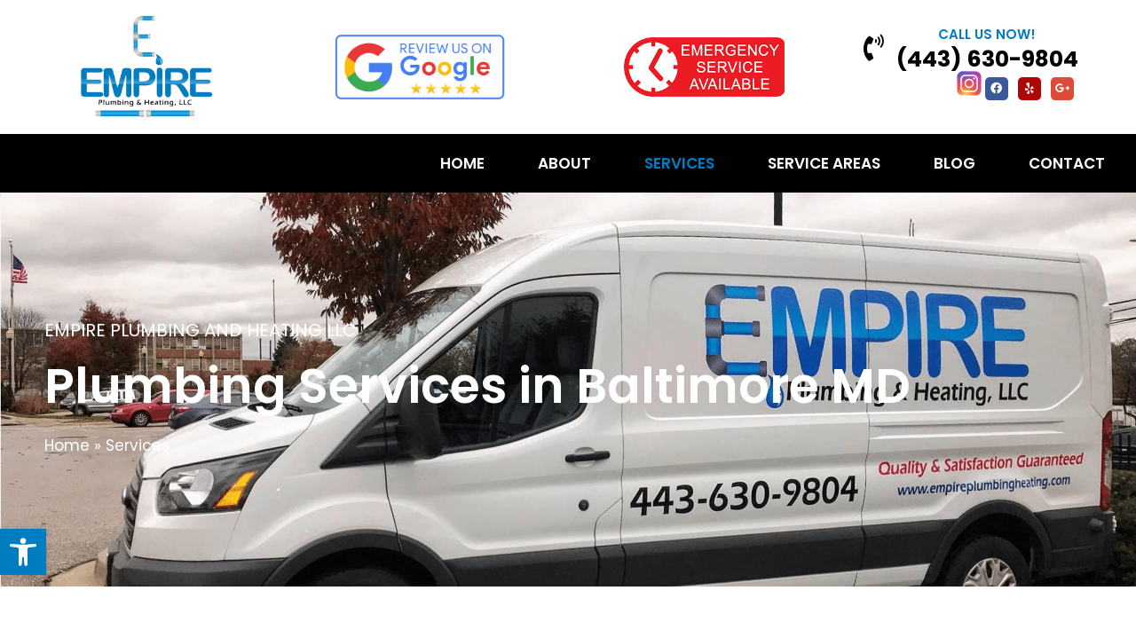

--- FILE ---
content_type: text/html; charset=UTF-8
request_url: https://empireplumbingheating.com/services/
body_size: 70767
content:
<!DOCTYPE html>
<html lang="en-US">
<head><meta charset="UTF-8"><script>if(navigator.userAgent.match(/MSIE|Internet Explorer/i)||navigator.userAgent.match(/Trident\/7\..*?rv:11/i)){var href=document.location.href;if(!href.match(/[?&]nowprocket/)){if(href.indexOf("?")==-1){if(href.indexOf("#")==-1){document.location.href=href+"?nowprocket=1"}else{document.location.href=href.replace("#","?nowprocket=1#")}}else{if(href.indexOf("#")==-1){document.location.href=href+"&nowprocket=1"}else{document.location.href=href.replace("#","&nowprocket=1#")}}}}</script><script>(()=>{class RocketLazyLoadScripts{constructor(){this.v="2.0.4",this.userEvents=["keydown","keyup","mousedown","mouseup","mousemove","mouseover","mouseout","touchmove","touchstart","touchend","touchcancel","wheel","click","dblclick","input"],this.attributeEvents=["onblur","onclick","oncontextmenu","ondblclick","onfocus","onmousedown","onmouseenter","onmouseleave","onmousemove","onmouseout","onmouseover","onmouseup","onmousewheel","onscroll","onsubmit"]}async t(){this.i(),this.o(),/iP(ad|hone)/.test(navigator.userAgent)&&this.h(),this.u(),this.l(this),this.m(),this.k(this),this.p(this),this._(),await Promise.all([this.R(),this.L()]),this.lastBreath=Date.now(),this.S(this),this.P(),this.D(),this.O(),this.M(),await this.C(this.delayedScripts.normal),await this.C(this.delayedScripts.defer),await this.C(this.delayedScripts.async),await this.T(),await this.F(),await this.j(),await this.A(),window.dispatchEvent(new Event("rocket-allScriptsLoaded")),this.everythingLoaded=!0,this.lastTouchEnd&&await new Promise(t=>setTimeout(t,500-Date.now()+this.lastTouchEnd)),this.I(),this.H(),this.U(),this.W()}i(){this.CSPIssue=sessionStorage.getItem("rocketCSPIssue"),document.addEventListener("securitypolicyviolation",t=>{this.CSPIssue||"script-src-elem"!==t.violatedDirective||"data"!==t.blockedURI||(this.CSPIssue=!0,sessionStorage.setItem("rocketCSPIssue",!0))},{isRocket:!0})}o(){window.addEventListener("pageshow",t=>{this.persisted=t.persisted,this.realWindowLoadedFired=!0},{isRocket:!0}),window.addEventListener("pagehide",()=>{this.onFirstUserAction=null},{isRocket:!0})}h(){let t;function e(e){t=e}window.addEventListener("touchstart",e,{isRocket:!0}),window.addEventListener("touchend",function i(o){o.changedTouches[0]&&t.changedTouches[0]&&Math.abs(o.changedTouches[0].pageX-t.changedTouches[0].pageX)<10&&Math.abs(o.changedTouches[0].pageY-t.changedTouches[0].pageY)<10&&o.timeStamp-t.timeStamp<200&&(window.removeEventListener("touchstart",e,{isRocket:!0}),window.removeEventListener("touchend",i,{isRocket:!0}),"INPUT"===o.target.tagName&&"text"===o.target.type||(o.target.dispatchEvent(new TouchEvent("touchend",{target:o.target,bubbles:!0})),o.target.dispatchEvent(new MouseEvent("mouseover",{target:o.target,bubbles:!0})),o.target.dispatchEvent(new PointerEvent("click",{target:o.target,bubbles:!0,cancelable:!0,detail:1,clientX:o.changedTouches[0].clientX,clientY:o.changedTouches[0].clientY})),event.preventDefault()))},{isRocket:!0})}q(t){this.userActionTriggered||("mousemove"!==t.type||this.firstMousemoveIgnored?"keyup"===t.type||"mouseover"===t.type||"mouseout"===t.type||(this.userActionTriggered=!0,this.onFirstUserAction&&this.onFirstUserAction()):this.firstMousemoveIgnored=!0),"click"===t.type&&t.preventDefault(),t.stopPropagation(),t.stopImmediatePropagation(),"touchstart"===this.lastEvent&&"touchend"===t.type&&(this.lastTouchEnd=Date.now()),"click"===t.type&&(this.lastTouchEnd=0),this.lastEvent=t.type,t.composedPath&&t.composedPath()[0].getRootNode()instanceof ShadowRoot&&(t.rocketTarget=t.composedPath()[0]),this.savedUserEvents.push(t)}u(){this.savedUserEvents=[],this.userEventHandler=this.q.bind(this),this.userEvents.forEach(t=>window.addEventListener(t,this.userEventHandler,{passive:!1,isRocket:!0})),document.addEventListener("visibilitychange",this.userEventHandler,{isRocket:!0})}U(){this.userEvents.forEach(t=>window.removeEventListener(t,this.userEventHandler,{passive:!1,isRocket:!0})),document.removeEventListener("visibilitychange",this.userEventHandler,{isRocket:!0}),this.savedUserEvents.forEach(t=>{(t.rocketTarget||t.target).dispatchEvent(new window[t.constructor.name](t.type,t))})}m(){const t="return false",e=Array.from(this.attributeEvents,t=>"data-rocket-"+t),i="["+this.attributeEvents.join("],[")+"]",o="[data-rocket-"+this.attributeEvents.join("],[data-rocket-")+"]",s=(e,i,o)=>{o&&o!==t&&(e.setAttribute("data-rocket-"+i,o),e["rocket"+i]=new Function("event",o),e.setAttribute(i,t))};new MutationObserver(t=>{for(const n of t)"attributes"===n.type&&(n.attributeName.startsWith("data-rocket-")||this.everythingLoaded?n.attributeName.startsWith("data-rocket-")&&this.everythingLoaded&&this.N(n.target,n.attributeName.substring(12)):s(n.target,n.attributeName,n.target.getAttribute(n.attributeName))),"childList"===n.type&&n.addedNodes.forEach(t=>{if(t.nodeType===Node.ELEMENT_NODE)if(this.everythingLoaded)for(const i of[t,...t.querySelectorAll(o)])for(const t of i.getAttributeNames())e.includes(t)&&this.N(i,t.substring(12));else for(const e of[t,...t.querySelectorAll(i)])for(const t of e.getAttributeNames())this.attributeEvents.includes(t)&&s(e,t,e.getAttribute(t))})}).observe(document,{subtree:!0,childList:!0,attributeFilter:[...this.attributeEvents,...e]})}I(){this.attributeEvents.forEach(t=>{document.querySelectorAll("[data-rocket-"+t+"]").forEach(e=>{this.N(e,t)})})}N(t,e){const i=t.getAttribute("data-rocket-"+e);i&&(t.setAttribute(e,i),t.removeAttribute("data-rocket-"+e))}k(t){Object.defineProperty(HTMLElement.prototype,"onclick",{get(){return this.rocketonclick||null},set(e){this.rocketonclick=e,this.setAttribute(t.everythingLoaded?"onclick":"data-rocket-onclick","this.rocketonclick(event)")}})}S(t){function e(e,i){let o=e[i];e[i]=null,Object.defineProperty(e,i,{get:()=>o,set(s){t.everythingLoaded?o=s:e["rocket"+i]=o=s}})}e(document,"onreadystatechange"),e(window,"onload"),e(window,"onpageshow");try{Object.defineProperty(document,"readyState",{get:()=>t.rocketReadyState,set(e){t.rocketReadyState=e},configurable:!0}),document.readyState="loading"}catch(t){console.log("WPRocket DJE readyState conflict, bypassing")}}l(t){this.originalAddEventListener=EventTarget.prototype.addEventListener,this.originalRemoveEventListener=EventTarget.prototype.removeEventListener,this.savedEventListeners=[],EventTarget.prototype.addEventListener=function(e,i,o){o&&o.isRocket||!t.B(e,this)&&!t.userEvents.includes(e)||t.B(e,this)&&!t.userActionTriggered||e.startsWith("rocket-")||t.everythingLoaded?t.originalAddEventListener.call(this,e,i,o):(t.savedEventListeners.push({target:this,remove:!1,type:e,func:i,options:o}),"mouseenter"!==e&&"mouseleave"!==e||t.originalAddEventListener.call(this,e,t.savedUserEvents.push,o))},EventTarget.prototype.removeEventListener=function(e,i,o){o&&o.isRocket||!t.B(e,this)&&!t.userEvents.includes(e)||t.B(e,this)&&!t.userActionTriggered||e.startsWith("rocket-")||t.everythingLoaded?t.originalRemoveEventListener.call(this,e,i,o):t.savedEventListeners.push({target:this,remove:!0,type:e,func:i,options:o})}}J(t,e){this.savedEventListeners=this.savedEventListeners.filter(i=>{let o=i.type,s=i.target||window;return e!==o||t!==s||(this.B(o,s)&&(i.type="rocket-"+o),this.$(i),!1)})}H(){EventTarget.prototype.addEventListener=this.originalAddEventListener,EventTarget.prototype.removeEventListener=this.originalRemoveEventListener,this.savedEventListeners.forEach(t=>this.$(t))}$(t){t.remove?this.originalRemoveEventListener.call(t.target,t.type,t.func,t.options):this.originalAddEventListener.call(t.target,t.type,t.func,t.options)}p(t){let e;function i(e){return t.everythingLoaded?e:e.split(" ").map(t=>"load"===t||t.startsWith("load.")?"rocket-jquery-load":t).join(" ")}function o(o){function s(e){const s=o.fn[e];o.fn[e]=o.fn.init.prototype[e]=function(){return this[0]===window&&t.userActionTriggered&&("string"==typeof arguments[0]||arguments[0]instanceof String?arguments[0]=i(arguments[0]):"object"==typeof arguments[0]&&Object.keys(arguments[0]).forEach(t=>{const e=arguments[0][t];delete arguments[0][t],arguments[0][i(t)]=e})),s.apply(this,arguments),this}}if(o&&o.fn&&!t.allJQueries.includes(o)){const e={DOMContentLoaded:[],"rocket-DOMContentLoaded":[]};for(const t in e)document.addEventListener(t,()=>{e[t].forEach(t=>t())},{isRocket:!0});o.fn.ready=o.fn.init.prototype.ready=function(i){function s(){parseInt(o.fn.jquery)>2?setTimeout(()=>i.bind(document)(o)):i.bind(document)(o)}return"function"==typeof i&&(t.realDomReadyFired?!t.userActionTriggered||t.fauxDomReadyFired?s():e["rocket-DOMContentLoaded"].push(s):e.DOMContentLoaded.push(s)),o([])},s("on"),s("one"),s("off"),t.allJQueries.push(o)}e=o}t.allJQueries=[],o(window.jQuery),Object.defineProperty(window,"jQuery",{get:()=>e,set(t){o(t)}})}P(){const t=new Map;document.write=document.writeln=function(e){const i=document.currentScript,o=document.createRange(),s=i.parentElement;let n=t.get(i);void 0===n&&(n=i.nextSibling,t.set(i,n));const c=document.createDocumentFragment();o.setStart(c,0),c.appendChild(o.createContextualFragment(e)),s.insertBefore(c,n)}}async R(){return new Promise(t=>{this.userActionTriggered?t():this.onFirstUserAction=t})}async L(){return new Promise(t=>{document.addEventListener("DOMContentLoaded",()=>{this.realDomReadyFired=!0,t()},{isRocket:!0})})}async j(){return this.realWindowLoadedFired?Promise.resolve():new Promise(t=>{window.addEventListener("load",t,{isRocket:!0})})}M(){this.pendingScripts=[];this.scriptsMutationObserver=new MutationObserver(t=>{for(const e of t)e.addedNodes.forEach(t=>{"SCRIPT"!==t.tagName||t.noModule||t.isWPRocket||this.pendingScripts.push({script:t,promise:new Promise(e=>{const i=()=>{const i=this.pendingScripts.findIndex(e=>e.script===t);i>=0&&this.pendingScripts.splice(i,1),e()};t.addEventListener("load",i,{isRocket:!0}),t.addEventListener("error",i,{isRocket:!0}),setTimeout(i,1e3)})})})}),this.scriptsMutationObserver.observe(document,{childList:!0,subtree:!0})}async F(){await this.X(),this.pendingScripts.length?(await this.pendingScripts[0].promise,await this.F()):this.scriptsMutationObserver.disconnect()}D(){this.delayedScripts={normal:[],async:[],defer:[]},document.querySelectorAll("script[type$=rocketlazyloadscript]").forEach(t=>{t.hasAttribute("data-rocket-src")?t.hasAttribute("async")&&!1!==t.async?this.delayedScripts.async.push(t):t.hasAttribute("defer")&&!1!==t.defer||"module"===t.getAttribute("data-rocket-type")?this.delayedScripts.defer.push(t):this.delayedScripts.normal.push(t):this.delayedScripts.normal.push(t)})}async _(){await this.L();let t=[];document.querySelectorAll("script[type$=rocketlazyloadscript][data-rocket-src]").forEach(e=>{let i=e.getAttribute("data-rocket-src");if(i&&!i.startsWith("data:")){i.startsWith("//")&&(i=location.protocol+i);try{const o=new URL(i).origin;o!==location.origin&&t.push({src:o,crossOrigin:e.crossOrigin||"module"===e.getAttribute("data-rocket-type")})}catch(t){}}}),t=[...new Map(t.map(t=>[JSON.stringify(t),t])).values()],this.Y(t,"preconnect")}async G(t){if(await this.K(),!0!==t.noModule||!("noModule"in HTMLScriptElement.prototype))return new Promise(e=>{let i;function o(){(i||t).setAttribute("data-rocket-status","executed"),e()}try{if(navigator.userAgent.includes("Firefox/")||""===navigator.vendor||this.CSPIssue)i=document.createElement("script"),[...t.attributes].forEach(t=>{let e=t.nodeName;"type"!==e&&("data-rocket-type"===e&&(e="type"),"data-rocket-src"===e&&(e="src"),i.setAttribute(e,t.nodeValue))}),t.text&&(i.text=t.text),t.nonce&&(i.nonce=t.nonce),i.hasAttribute("src")?(i.addEventListener("load",o,{isRocket:!0}),i.addEventListener("error",()=>{i.setAttribute("data-rocket-status","failed-network"),e()},{isRocket:!0}),setTimeout(()=>{i.isConnected||e()},1)):(i.text=t.text,o()),i.isWPRocket=!0,t.parentNode.replaceChild(i,t);else{const i=t.getAttribute("data-rocket-type"),s=t.getAttribute("data-rocket-src");i?(t.type=i,t.removeAttribute("data-rocket-type")):t.removeAttribute("type"),t.addEventListener("load",o,{isRocket:!0}),t.addEventListener("error",i=>{this.CSPIssue&&i.target.src.startsWith("data:")?(console.log("WPRocket: CSP fallback activated"),t.removeAttribute("src"),this.G(t).then(e)):(t.setAttribute("data-rocket-status","failed-network"),e())},{isRocket:!0}),s?(t.fetchPriority="high",t.removeAttribute("data-rocket-src"),t.src=s):t.src="data:text/javascript;base64,"+window.btoa(unescape(encodeURIComponent(t.text)))}}catch(i){t.setAttribute("data-rocket-status","failed-transform"),e()}});t.setAttribute("data-rocket-status","skipped")}async C(t){const e=t.shift();return e?(e.isConnected&&await this.G(e),this.C(t)):Promise.resolve()}O(){this.Y([...this.delayedScripts.normal,...this.delayedScripts.defer,...this.delayedScripts.async],"preload")}Y(t,e){this.trash=this.trash||[];let i=!0;var o=document.createDocumentFragment();t.forEach(t=>{const s=t.getAttribute&&t.getAttribute("data-rocket-src")||t.src;if(s&&!s.startsWith("data:")){const n=document.createElement("link");n.href=s,n.rel=e,"preconnect"!==e&&(n.as="script",n.fetchPriority=i?"high":"low"),t.getAttribute&&"module"===t.getAttribute("data-rocket-type")&&(n.crossOrigin=!0),t.crossOrigin&&(n.crossOrigin=t.crossOrigin),t.integrity&&(n.integrity=t.integrity),t.nonce&&(n.nonce=t.nonce),o.appendChild(n),this.trash.push(n),i=!1}}),document.head.appendChild(o)}W(){this.trash.forEach(t=>t.remove())}async T(){try{document.readyState="interactive"}catch(t){}this.fauxDomReadyFired=!0;try{await this.K(),this.J(document,"readystatechange"),document.dispatchEvent(new Event("rocket-readystatechange")),await this.K(),document.rocketonreadystatechange&&document.rocketonreadystatechange(),await this.K(),this.J(document,"DOMContentLoaded"),document.dispatchEvent(new Event("rocket-DOMContentLoaded")),await this.K(),this.J(window,"DOMContentLoaded"),window.dispatchEvent(new Event("rocket-DOMContentLoaded"))}catch(t){console.error(t)}}async A(){try{document.readyState="complete"}catch(t){}try{await this.K(),this.J(document,"readystatechange"),document.dispatchEvent(new Event("rocket-readystatechange")),await this.K(),document.rocketonreadystatechange&&document.rocketonreadystatechange(),await this.K(),this.J(window,"load"),window.dispatchEvent(new Event("rocket-load")),await this.K(),window.rocketonload&&window.rocketonload(),await this.K(),this.allJQueries.forEach(t=>t(window).trigger("rocket-jquery-load")),await this.K(),this.J(window,"pageshow");const t=new Event("rocket-pageshow");t.persisted=this.persisted,window.dispatchEvent(t),await this.K(),window.rocketonpageshow&&window.rocketonpageshow({persisted:this.persisted})}catch(t){console.error(t)}}async K(){Date.now()-this.lastBreath>45&&(await this.X(),this.lastBreath=Date.now())}async X(){return document.hidden?new Promise(t=>setTimeout(t)):new Promise(t=>requestAnimationFrame(t))}B(t,e){return e===document&&"readystatechange"===t||(e===document&&"DOMContentLoaded"===t||(e===window&&"DOMContentLoaded"===t||(e===window&&"load"===t||e===window&&"pageshow"===t)))}static run(){(new RocketLazyLoadScripts).t()}}RocketLazyLoadScripts.run()})();</script>
	
	<meta name="viewport" content="width=device-width, initial-scale=1.0, viewport-fit=cover" />		<meta name='robots' content='index, follow, max-snippet:-1, max-image-preview:large, max-video-preview:-1' />
	<style></style>
	
	<!-- This site is optimized with the Yoast SEO plugin v26.4 - https://yoast.com/wordpress/plugins/seo/ -->
	<title>Top-Notch Plumbing Services in Baltimore City, MD | Empire Plumbing and Heating</title>
<link data-rocket-prefetch href="https://www.googletagmanager.com" rel="dns-prefetch">
<link data-rocket-prefetch href="https://static.addtoany.com" rel="dns-prefetch">
<link crossorigin data-rocket-preload as="font" href="https://empireplumbingheating.com/wp-content/plugins/elementor/assets/lib/font-awesome/webfonts/fa-solid-900.woff2" rel="preload">
<link crossorigin data-rocket-preload as="font" href="https://empireplumbingheating.com/wp-content/uploads/elementor/google-fonts/fonts/poppins-pxibyp8kv8jhgfvrldz8z1xlfq.woff2" rel="preload">
<link crossorigin data-rocket-preload as="font" href="https://empireplumbingheating.com/wp-content/plugins/elementor/assets/lib/font-awesome/webfonts/fa-brands-400.woff2" rel="preload">
<style id="wpr-usedcss">img:is([sizes=auto i],[sizes^="auto," i]){contain-intrinsic-size:3000px 1500px}@media screen and (max-width:650px){body{padding-bottom:60px}}img.emoji{display:inline!important;border:none!important;box-shadow:none!important;height:1em!important;width:1em!important;margin:0 .07em!important;vertical-align:-.1em!important;background:0 0!important;padding:0!important}:root{--wp--preset--aspect-ratio--square:1;--wp--preset--aspect-ratio--4-3:4/3;--wp--preset--aspect-ratio--3-4:3/4;--wp--preset--aspect-ratio--3-2:3/2;--wp--preset--aspect-ratio--2-3:2/3;--wp--preset--aspect-ratio--16-9:16/9;--wp--preset--aspect-ratio--9-16:9/16;--wp--preset--color--black:#000000;--wp--preset--color--cyan-bluish-gray:#abb8c3;--wp--preset--color--white:#FFFFFF;--wp--preset--color--pale-pink:#f78da7;--wp--preset--color--vivid-red:#cf2e2e;--wp--preset--color--luminous-vivid-orange:#ff6900;--wp--preset--color--luminous-vivid-amber:#fcb900;--wp--preset--color--light-green-cyan:#7bdcb5;--wp--preset--color--vivid-green-cyan:#00d084;--wp--preset--color--pale-cyan-blue:#8ed1fc;--wp--preset--color--vivid-cyan-blue:#0693e3;--wp--preset--color--vivid-purple:#9b51e0;--wp--preset--color--dark-gray:#28303D;--wp--preset--color--gray:#39414D;--wp--preset--color--green:#D1E4DD;--wp--preset--color--blue:#D1DFE4;--wp--preset--color--purple:#D1D1E4;--wp--preset--color--red:#E4D1D1;--wp--preset--color--orange:#E4DAD1;--wp--preset--color--yellow:#EEEADD;--wp--preset--gradient--vivid-cyan-blue-to-vivid-purple:linear-gradient(135deg,rgba(6, 147, 227, 1) 0%,rgb(155, 81, 224) 100%);--wp--preset--gradient--light-green-cyan-to-vivid-green-cyan:linear-gradient(135deg,rgb(122, 220, 180) 0%,rgb(0, 208, 130) 100%);--wp--preset--gradient--luminous-vivid-amber-to-luminous-vivid-orange:linear-gradient(135deg,rgba(252, 185, 0, 1) 0%,rgba(255, 105, 0, 1) 100%);--wp--preset--gradient--luminous-vivid-orange-to-vivid-red:linear-gradient(135deg,rgba(255, 105, 0, 1) 0%,rgb(207, 46, 46) 100%);--wp--preset--gradient--very-light-gray-to-cyan-bluish-gray:linear-gradient(135deg,rgb(238, 238, 238) 0%,rgb(169, 184, 195) 100%);--wp--preset--gradient--cool-to-warm-spectrum:linear-gradient(135deg,rgb(74, 234, 220) 0%,rgb(151, 120, 209) 20%,rgb(207, 42, 186) 40%,rgb(238, 44, 130) 60%,rgb(251, 105, 98) 80%,rgb(254, 248, 76) 100%);--wp--preset--gradient--blush-light-purple:linear-gradient(135deg,rgb(255, 206, 236) 0%,rgb(152, 150, 240) 100%);--wp--preset--gradient--blush-bordeaux:linear-gradient(135deg,rgb(254, 205, 165) 0%,rgb(254, 45, 45) 50%,rgb(107, 0, 62) 100%);--wp--preset--gradient--luminous-dusk:linear-gradient(135deg,rgb(255, 203, 112) 0%,rgb(199, 81, 192) 50%,rgb(65, 88, 208) 100%);--wp--preset--gradient--pale-ocean:linear-gradient(135deg,rgb(255, 245, 203) 0%,rgb(182, 227, 212) 50%,rgb(51, 167, 181) 100%);--wp--preset--gradient--electric-grass:linear-gradient(135deg,rgb(202, 248, 128) 0%,rgb(113, 206, 126) 100%);--wp--preset--gradient--midnight:linear-gradient(135deg,rgb(2, 3, 129) 0%,rgb(40, 116, 252) 100%);--wp--preset--gradient--purple-to-yellow:linear-gradient(160deg, #D1D1E4 0%, #EEEADD 100%);--wp--preset--gradient--yellow-to-purple:linear-gradient(160deg, #EEEADD 0%, #D1D1E4 100%);--wp--preset--gradient--green-to-yellow:linear-gradient(160deg, #D1E4DD 0%, #EEEADD 100%);--wp--preset--gradient--yellow-to-green:linear-gradient(160deg, #EEEADD 0%, #D1E4DD 100%);--wp--preset--gradient--red-to-yellow:linear-gradient(160deg, #E4D1D1 0%, #EEEADD 100%);--wp--preset--gradient--yellow-to-red:linear-gradient(160deg, #EEEADD 0%, #E4D1D1 100%);--wp--preset--gradient--purple-to-red:linear-gradient(160deg, #D1D1E4 0%, #E4D1D1 100%);--wp--preset--gradient--red-to-purple:linear-gradient(160deg, #E4D1D1 0%, #D1D1E4 100%);--wp--preset--font-size--small:18px;--wp--preset--font-size--medium:20px;--wp--preset--font-size--large:24px;--wp--preset--font-size--x-large:42px;--wp--preset--font-size--extra-small:16px;--wp--preset--font-size--normal:20px;--wp--preset--font-size--extra-large:40px;--wp--preset--font-size--huge:96px;--wp--preset--font-size--gigantic:144px;--wp--preset--spacing--20:0.44rem;--wp--preset--spacing--30:0.67rem;--wp--preset--spacing--40:1rem;--wp--preset--spacing--50:1.5rem;--wp--preset--spacing--60:2.25rem;--wp--preset--spacing--70:3.38rem;--wp--preset--spacing--80:5.06rem;--wp--preset--shadow--natural:6px 6px 9px rgba(0, 0, 0, .2);--wp--preset--shadow--deep:12px 12px 50px rgba(0, 0, 0, .4);--wp--preset--shadow--sharp:6px 6px 0px rgba(0, 0, 0, .2);--wp--preset--shadow--outlined:6px 6px 0px -3px rgba(255, 255, 255, 1),6px 6px rgba(0, 0, 0, 1);--wp--preset--shadow--crisp:6px 6px 0px rgba(0, 0, 0, 1)}:where(.is-layout-flex){gap:.5em}:where(.is-layout-grid){gap:.5em}:where(.wp-block-post-template.is-layout-flex){gap:1.25em}:where(.wp-block-post-template.is-layout-grid){gap:1.25em}:where(.wp-block-columns.is-layout-flex){gap:2em}:where(.wp-block-columns.is-layout-grid){gap:2em}:root :where(.wp-block-pullquote){font-size:1.5em;line-height:1.6}#pojo-a11y-toolbar{position:fixed;font-size:16px!important;line-height:1.4;z-index:9999}#pojo-a11y-toolbar.pojo-a11y-toolbar-left{left:-180px;-webkit-transition:left 750ms cubic-bezier(.23, 1, .32, 1);-moz-transition:left 750ms cubic-bezier(.23, 1, .32, 1);-o-transition:left 750ms cubic-bezier(.23, 1, .32, 1);transition:left 750ms cubic-bezier(.23, 1, .32, 1)}#pojo-a11y-toolbar.pojo-a11y-toolbar-left.pojo-a11y-toolbar-open{left:0}#pojo-a11y-toolbar.pojo-a11y-toolbar-left .pojo-a11y-toolbar-toggle{left:180px}#pojo-a11y-toolbar .pojo-a11y-toolbar-toggle{position:absolute}#pojo-a11y-toolbar .pojo-a11y-toolbar-toggle a{display:inline-block;font-size:200%;line-height:0;padding:10px;-webkit-box-shadow:0 0 10px 0 rgba(0,0,0,.1);box-shadow:0 0 10px 0 rgba(0,0,0,.1)}#pojo-a11y-toolbar .pojo-a11y-toolbar-toggle a:focus,#pojo-a11y-toolbar .pojo-a11y-toolbar-toggle a:hover{-webkit-box-shadow:0 0 10px 0 rgba(0,0,0,.2);box-shadow:0 0 10px 0 rgba(0,0,0,.2)}#pojo-a11y-toolbar .pojo-a11y-toolbar-toggle svg{max-width:inherit}#pojo-a11y-toolbar .pojo-a11y-toolbar-overlay{border:1px solid;font-size:100%;width:180px}#pojo-a11y-toolbar .pojo-a11y-toolbar-overlay p.pojo-a11y-toolbar-title{display:block;line-height:2;font-weight:700;padding:10px 15px 0;margin:0}#pojo-a11y-toolbar .pojo-a11y-toolbar-overlay.pojo-a11y-toolbar-open .pojo-a11y-toolbar-overlay,#pojo-a11y-toolbar .pojo-a11y-toolbar-overlay.pojo-a11y-toolbar-open .pojo-a11y-toolbar-toggle a{-webkit-box-shadow:0 0 10px 0 rgba(0,0,0,.2);box-shadow:0 0 10px 0 rgba(0,0,0,.2)}#pojo-a11y-toolbar .pojo-a11y-toolbar-overlay ul.pojo-a11y-toolbar-items{list-style:none;margin:0;padding:10px 0}#pojo-a11y-toolbar .pojo-a11y-toolbar-overlay ul.pojo-a11y-toolbar-items li.pojo-a11y-toolbar-item a{display:block;padding:10px 15px;font-size:80%;line-height:1}#pojo-a11y-toolbar .pojo-a11y-toolbar-overlay ul.pojo-a11y-toolbar-items li.pojo-a11y-toolbar-item a.active{font-weight:700}#pojo-a11y-toolbar .pojo-a11y-toolbar-overlay ul.pojo-a11y-toolbar-items li.pojo-a11y-toolbar-item a svg{padding-right:6px;display:inline-block;width:1.5em;font-style:normal;font-weight:400;font-size:inherit;line-height:1;text-align:center;text-rendering:auto;vertical-align:middle}#pojo-a11y-toolbar .pojo-a11y-toolbar-overlay ul.pojo-a11y-toolbar-items li.pojo-a11y-toolbar-item a .pojo-a11y-toolbar-text{vertical-align:middle}body.rtl #pojo-a11y-toolbar .pojo-a11y-toolbar-overlay ul.pojo-a11y-toolbar-items li.pojo-a11y-toolbar-item a svg{padding-left:6px;padding-right:0}.pojo-skip-link{position:absolute;top:-1000em}.pojo-skip-link:focus{left:50px;top:50px;height:auto;width:200px;display:block;font-size:14px;font-weight:700;text-align:center;padding:15px 23px 14px;background-color:#f1f1f1;color:#21759b;z-index:100000;line-height:normal;text-decoration:none;box-shadow:0 0 2px 2px rgba(0,0,0,.6)}body.rtl .pojo-skip-link:focus{right:50px;left:auto}#pojo-a11y-toolbar *,#pojo-a11y-toolbar ::after,#pojo-a11y-toolbar ::before{box-sizing:border-box}.pojo-sr-only{position:absolute;width:1px;height:1px;padding:0;margin:-1px;overflow:hidden;clip:rect(0,0,0,0);border:0}:root{--global--font-primary:var(--font-headings, -apple-system, BlinkMacSystemFont, "Segoe UI", Roboto, Oxygen-Sans, Ubuntu, Cantarell, "Helvetica Neue", sans-serif);--global--font-secondary:var(--font-base, -apple-system, BlinkMacSystemFont, "Segoe UI", Roboto, Oxygen-Sans, Ubuntu, Cantarell, "Helvetica Neue", sans-serif);--global--font-size-base:1.25rem;--global--font-size-xs:1rem;--global--font-size-sm:1.125rem;--global--font-size-md:1.25rem;--global--font-size-lg:1.5rem;--global--font-size-xl:2.25rem;--global--font-size-xxl:4rem;--global--font-size-xxxl:5rem;--global--font-size-page-title:var(--global--font-size-xxl);--global--letter-spacing:normal;--global--line-height-body:1.7;--global--line-height-heading:1.3;--global--line-height-page-title:1.1;--heading--font-family:var(--global--font-primary);--heading--font-size-h6:var(--global--font-size-xs);--heading--font-size-h5:var(--global--font-size-sm);--heading--font-size-h4:var(--global--font-size-lg);--heading--font-size-h3:calc(1.25 * var(--global--font-size-lg));--heading--font-size-h2:var(--global--font-size-xl);--heading--font-size-h1:var(--global--font-size-page-title);--heading--letter-spacing-h6:0.05em;--heading--letter-spacing-h5:0.05em;--heading--letter-spacing-h4:var(--global--letter-spacing);--heading--letter-spacing-h3:var(--global--letter-spacing);--heading--letter-spacing-h2:var(--global--letter-spacing);--heading--letter-spacing-h1:var(--global--letter-spacing);--heading--line-height-h6:var(--global--line-height-heading);--heading--line-height-h5:var(--global--line-height-heading);--heading--line-height-h4:var(--global--line-height-heading);--heading--line-height-h3:var(--global--line-height-heading);--heading--line-height-h2:var(--global--line-height-heading);--heading--line-height-h1:var(--global--line-height-page-title);--heading--font-weight:normal;--heading--font-weight-page-title:300;--heading--font-weight-strong:600;--latest-posts--title-font-family:var(--heading--font-family);--latest-posts--title-font-size:var(--heading--font-size-h3);--latest-posts--description-font-family:var(--global--font-secondary);--latest-posts--description-font-size:var(--global--font-size-sm);--list--font-family:var(--global--font-secondary);--definition-term--font-family:var(--global--font-primary);--global--color-black:#000;--global--color-dark-gray:#28303d;--global--color-gray:#39414d;--global--color-light-gray:#f0f0f0;--global--color-green:#d1e4dd;--global--color-blue:#d1dfe4;--global--color-purple:#d1d1e4;--global--color-red:#e4d1d1;--global--color-orange:#e4dad1;--global--color-yellow:#eeeadd;--global--color-white:#fff;--global--color-white-50:rgba(255, 255, 255, .5);--global--color-white-90:rgba(255, 255, 255, .9);--global--color-primary:var(--global--color-dark-gray);--global--color-secondary:var(--global--color-gray);--global--color-primary-hover:var(--global--color-primary);--global--color-background:var(--global--color-green);--global--color-border:var(--global--color-primary);--global--spacing-unit:20px;--global--spacing-measure:unset;--global--spacing-horizontal:25px;--global--spacing-vertical:30px;--global--elevation:1px 1px 3px 0 rgba(0, 0, 0, .2);--form--font-family:var(--global--font-secondary);--form--font-size:var(--global--font-size-sm);--form--line-height:var(--global--line-height-body);--form--color-text:var(--global--color-dark-gray);--form--color-ranged:var(--global--color-secondary);--form--label-weight:500;--form--border-color:var(--global--color-secondary);--form--border-width:3px;--form--border-radius:0;--form--spacing-unit:calc(0.5 * var(--global--spacing-unit));--cover--height:calc(15 * var(--global--spacing-vertical));--cover--color-foreground:var(--global--color-white);--cover--color-background:var(--global--color-black);--button--color-text:var(--global--color-background);--button--color-text-hover:var(--global--color-secondary);--button--color-text-active:var(--global--color-secondary);--button--color-background:var(--global--color-secondary);--button--color-background-active:var(--global--color-background);--button--font-family:var(--global--font-primary);--button--font-size:var(--global--font-size-base);--button--font-weight:500;--button--line-height:1.5;--button--border-width:3px;--button--border-radius:0;--button--padding-vertical:15px;--button--padding-horizontal:calc(2 * var(--button--padding-vertical));--entry-header--color:var(--global--color-primary);--entry-header--color-link:currentColor;--entry-header--color-hover:var(--global--color-primary-hover);--entry-header--color-focus:var(--global--color-secondary);--entry-header--font-size:var(--heading--font-size-h2);--entry-content--font-family:var(--global--font-secondary);--entry-author-bio--font-family:var(--heading--font-family);--entry-author-bio--font-size:var(--heading--font-size-h4);--branding--color-text:var(--global--color-primary);--branding--color-link:var(--global--color-primary);--branding--color-link-hover:var(--global--color-secondary);--branding--title--font-family:var(--global--font-primary);--branding--title--font-size:var(--global--font-size-lg);--branding--title--font-size-mobile:var(--heading--font-size-h4);--branding--title--font-weight:normal;--branding--title--text-transform:uppercase;--branding--description--font-family:var(--global--font-secondary);--branding--description--font-size:var(--global--font-size-sm);--branding--description--font-family:var(--global--font-secondary);--branding--logo--max-width:300px;--branding--logo--max-height:100px;--branding--logo--max-width-mobile:96px;--branding--logo--max-height-mobile:96px;--primary-nav--font-family:var(--global--font-secondary);--primary-nav--font-family-mobile:var(--global--font-primary);--primary-nav--font-size:var(--global--font-size-md);--primary-nav--font-size-sub-menu:var(--global--font-size-xs);--primary-nav--font-size-mobile:var(--global--font-size-sm);--primary-nav--font-size-sub-menu-mobile:var(--global--font-size-sm);--primary-nav--font-size-button:var(--global--font-size-xs);--primary-nav--font-style:normal;--primary-nav--font-style-sub-menu-mobile:normal;--primary-nav--font-weight:normal;--primary-nav--font-weight-button:500;--primary-nav--color-link:var(--global--color-primary);--primary-nav--color-link-hover:var(--global--color-primary-hover);--primary-nav--color-text:var(--global--color-primary);--primary-nav--padding:calc(0.66 * var(--global--spacing-unit));--primary-nav--border-color:var(--global--color-primary);--pagination--color-text:var(--global--color-primary);--pagination--color-link-hover:var(--global--color-primary-hover);--pagination--font-family:var(--global--font-secondary);--pagination--font-size:var(--global--font-size-lg);--pagination--font-weight:normal;--pagination--font-weight-strong:600;--footer--color-text:var(--global--color-primary);--footer--color-link:var(--global--color-primary);--footer--color-link-hover:var(--global--color-primary-hover);--footer--font-family:var(--global--font-primary);--footer--font-size:var(--global--font-size-sm);--pullquote--font-family:var(--global--font-primary);--pullquote--font-size:var(--heading--font-size-h3);--pullquote--font-style:normal;--pullquote--letter-spacing:var(--heading--letter-spacing-h4);--pullquote--line-height:var(--global--line-height-heading);--pullquote--border-width:3px;--pullquote--border-color:var(--global--color-primary);--pullquote--color-foreground:var(--global--color-primary);--pullquote--color-background:var(--global--color-background);--quote--font-family:var(--global--font-secondary);--quote--font-size:var(--global--font-size-md);--quote--font-size-large:var(--global--font-size-xl);--quote--font-style:normal;--quote--font-weight:700;--quote--font-weight-strong:bolder;--quote--font-style-large:normal;--quote--font-style-cite:normal;--quote--line-height:var(--global--line-height-body);--quote--line-height-large:1.35;--separator--border-color:var(--global--color-border);--separator--height:1px;--table--stripes-border-color:var(--global--color-light-gray);--table--stripes-background-color:var(--global--color-light-gray);--table--has-background-text-color:var(--global--color-dark-gray);--widget--line-height-list:1.9;--widget--line-height-title:1.4;--widget--font-weight-title:700;--widget--spacing-menu:calc(0.66 * var(--global--spacing-unit));--global--admin-bar--height:0px}@media only screen and (min-width:652px){:root{--global--font-size-xl:2.5rem;--global--font-size-xxl:6rem;--global--font-size-xxxl:9rem;--heading--font-size-h3:2rem;--heading--font-size-h2:3rem}}html{line-height:1.15;-webkit-text-size-adjust:100%}body{margin:0}h1{font-size:2em;margin:.67em 0}hr{box-sizing:content-box;height:0;overflow:visible}a{background-color:transparent;text-decoration-thickness:1px}strong{font-weight:bolder}sub{font-size:75%;line-height:0;position:relative;vertical-align:baseline}sub{bottom:-.25em}img{border-style:none}button,input,optgroup,select,textarea{font-family:inherit;font-size:100%;line-height:1.15;margin:0}button,input{overflow:visible}button,select{text-transform:none}[type=button],[type=reset],[type=submit],button{-webkit-appearance:button}[type=button]::-moz-focus-inner,[type=reset]::-moz-focus-inner,[type=submit]::-moz-focus-inner,button::-moz-focus-inner{border-style:none;padding:0}[type=button]:-moz-focusring,[type=reset]:-moz-focusring,[type=submit]:-moz-focusring,button:-moz-focusring{outline:ButtonText dotted 1px}fieldset{padding:.35em .75em .625em}legend{box-sizing:border-box;color:inherit;display:table;max-width:100%;padding:0;white-space:normal}progress{vertical-align:baseline}textarea{overflow:auto}[type=checkbox],[type=radio]{box-sizing:border-box;padding:0}[type=number]::-webkit-inner-spin-button,[type=number]::-webkit-outer-spin-button{height:auto}[type=search]{-webkit-appearance:textfield;outline-offset:-2px}[type=search]::-webkit-search-decoration{-webkit-appearance:none}::-webkit-file-upload-button{-webkit-appearance:button;font:inherit}template{display:none}[hidden]{display:none}:root{--responsive--spacing-horizontal:calc(2 * var(--global--spacing-horizontal) * 0.6);--responsive--aligndefault-width:calc(100vw - var(--responsive--spacing-horizontal));--responsive--alignwide-width:calc(100vw - var(--responsive--spacing-horizontal));--responsive--alignfull-width:100%;--responsive--alignright-margin:var(--global--spacing-horizontal);--responsive--alignleft-margin:var(--global--spacing-horizontal)}@media only screen and (min-width:482px){:root{--responsive--aligndefault-width:min(calc(100vw - 4 * var(--global--spacing-horizontal)), 610px);--responsive--alignwide-width:calc(100vw - 4 * var(--global--spacing-horizontal));--responsive--alignright-margin:calc(0.5 * (100vw - var(--responsive--aligndefault-width)));--responsive--alignleft-margin:calc(0.5 * (100vw - var(--responsive--aligndefault-width)))}}.pagination{max-width:var(--responsive--alignwide-width);margin-left:auto;margin-right:auto}.widget>*{margin-top:var(--global--spacing-unit);margin-bottom:var(--global--spacing-unit)}.widget>:first-child{margin-top:0}.widget>:last-child{margin-bottom:0}body,fieldset,form,h1,h2,h3,hr,html,iframe,legend,li,p,textarea,ul{padding:0;margin:0;-moz-osx-font-smoothing:grayscale;-webkit-font-smoothing:antialiased}html{box-sizing:border-box;font-family:var(--global--font-secondary);line-height:var(--global--line-height-body)}*,::after,::before{box-sizing:inherit}body{font-size:var(--global--font-size-base);font-weight:400;color:var(--global--color-primary);text-align:left;background-color:var(--global--color-background)}button{cursor:pointer}.site textarea,input[type=color],input[type=email],input[type=number],input[type=search],input[type=text],input[type=time],input[type=url]{border:var(--form--border-width) solid var(--form--border-color);border-radius:var(--form--border-radius);color:var(--form--color-text);line-height:var(--global--line-height-body);padding:var(--form--spacing-unit);margin:0 2px;max-width:100%}.site textarea:focus,input[type=color]:focus,input[type=email]:focus,input[type=number]:focus,input[type=search]:focus,input[type=text]:focus,input[type=time]:focus,input[type=url]:focus{color:var(--form--color-text);outline-offset:2px;outline:2px dotted var(--form--border-color)}.site textarea:disabled,input[type=color]:disabled,input[type=email]:disabled,input[type=number]:disabled,input[type=search]:disabled,input[type=text]:disabled,input[type=time]:disabled,input[type=url]:disabled{opacity:.7}input[type=search]:focus{outline-offset:-7px}input[type=color]{padding:calc(var(--form--spacing-unit)/ 2);height:calc(4 * var(--form--spacing-unit))}input[type=email],input[type=url]{direction:ltr}select{border:var(--form--border-width) solid var(--form--border-color);color:var(--form--color-text);-moz-appearance:none;-webkit-appearance:none;appearance:none;line-height:var(--global--line-height-body);padding:var(--form--spacing-unit) calc(3 * var(--form--spacing-unit)) var(--form--spacing-unit) var(--form--spacing-unit);background:var(--global--color-white) url("data:image/svg+xml;utf8,<svg xmlns='http://www.w3.org/2000/svg' width='10' height='10' fill='%2328303d'><polygon points='0,0 10,0 5,5'/></svg>") no-repeat;background-position:right var(--form--spacing-unit) top 60%}select:focus{outline-offset:2px;outline:2px dotted var(--form--border-color)}textarea{width:100%}label{font-size:var(--form--font-size);font-weight:var(--form--label-weight);margin-bottom:calc(var(--global--spacing-vertical)/ 3)}input[type=checkbox]+label,input[type=radio]+label{display:inline-block;padding-left:10px;font-size:var(--global--font-size-xs);vertical-align:top}@supports (-webkit-appearance:none) or (-moz-appearance:none){input[type=checkbox],input[type=radio]{-webkit-appearance:none;-moz-appearance:none;position:relative;width:25px;height:25px;border:var(--form--border-width) solid var(--form--border-color);background:var(--global--color-white)}input[type=checkbox]:disabled,input[type=radio]:disabled{opacity:.7}input[type=checkbox]:focus{outline-offset:2px;outline:2px dotted var(--form--border-color)}input[type=checkbox]:after{content:"";opacity:0;display:block;left:5px;top:2px;position:absolute;width:7px;height:13px;border:3px solid var(--form--color-text);border-top:0;border-left:0;transform:rotate(30deg)}input[type=checkbox]:checked{color:var(--form--color-text)}input[type=checkbox]:checked:after{opacity:1}input[type=radio]{border-radius:50%}input[type=radio]:focus{outline-offset:2px;outline:2px dotted var(--form--border-color)}input[type=radio]:after{content:"";opacity:0;display:block;left:3px;top:3px;position:absolute;width:11px;height:11px;border-radius:50%;background:var(--form--color-text)}input[type=radio]:checked{border:4px solid var(--form--border-color)}input[type=radio]:checked:after{opacity:1}input[type=radio]:checked:focus{outline-offset:4px;outline:2px dotted var(--form--border-color)}input[type=range]{-webkit-appearance:none;width:100%;height:6px;background:var(--form--color-ranged);border-radius:6px;outline-offset:10px}input[type=range]:disabled{opacity:.7}input[type=range]::-webkit-slider-thumb{-webkit-appearance:none;border:3px solid var(--form--color-ranged);height:44px;width:44px;border-radius:50%;background:var(--global--color-background);cursor:pointer}input[type=range]::-moz-range-thumb{border:3px solid var(--form--color-ranged);height:44px;width:44px;border-radius:50%;background:var(--global--color-background);cursor:pointer;box-sizing:border-box}}input[type=range]::-ms-track{width:100%;height:6px;border-radius:6px;border-width:19px 0;border-color:var(--global--color-background);background:0 0;color:transparent;cursor:pointer}input[type=range]::-ms-fill-upper{background:var(--form--color-ranged);border-radius:6px}input[type=range]::-ms-fill-lower{background:var(--form--color-ranged);border-radius:6px}input[type=range]::-ms-thumb{border:3px solid var(--form--color-ranged);height:44px;width:44px;border-radius:50%;background:var(--global--color-background);cursor:pointer}fieldset{display:grid;border-color:var(--global--color-secondary);padding:var(--global--spacing-horizontal)}fieldset legend{font-size:var(--global--font-size-lg)}fieldset input[type=submit]{max-width:max-content}fieldset input:not([type=submit]){margin-bottom:var(--global--spacing-unit)}fieldset input[type=checkbox],fieldset input[type=radio]{margin-bottom:0}fieldset input[type=checkbox]+label,fieldset input[type=radio]+label{font-size:var(--form--font-size);padding-left:0;margin-bottom:var(--global--spacing-unit)}::-moz-placeholder{opacity:1}img{height:auto;max-width:100%;vertical-align:middle}iframe,object,video{max-width:100%}strong{font-weight:700}cite,i{font-style:italic}a{cursor:pointer;color:var(--wp--style--color--link,var(--global--color-primary));text-underline-offset:3px;text-decoration-skip-ink:all}a:hover{text-decoration-style:dotted;text-decoration-skip-ink:none}.site a:focus:not(.wp-block-button__link):not(.wp-block-file__button){outline:transparent solid 2px;text-decoration:underline 1px dotted currentColor;text-decoration-skip-ink:none;background:rgba(255,255,255,.9)}.has-background-white .site a:focus:not(.wp-block-button__link):not(.wp-block-file__button){background:rgba(0,0,0,.9);color:var(--wp--style--color--link,var(--global--color-white))}.site a:focus:not(.wp-block-button__link):not(.wp-block-file__button) img{outline:2px dotted var(--wp--style--color--link,var(--global--color-primary))}.site .button,button,input[type=reset],input[type=submit]{border:var(--button--border-width) solid transparent;border-radius:var(--button--border-radius);cursor:pointer;font-weight:var(--button--font-weight);font-family:var(--button--font-family);font-size:var(--button--font-size);line-height:var(--button--line-height);padding:var(--button--padding-vertical) var(--button--padding-horizontal);text-decoration:none}.site .button:not(:hover):not(:active):not(.has-text-color),button:not(:hover):not(:active):not(.has-text-color),input[type=reset]:not(:hover):not(:active):not(.has-text-color),input[type=submit]:not(:hover):not(:active):not(.has-text-color){color:var(--global--color-background)}.site .button:not(:hover):not(:active):not(.has-background),button:not(:hover):not(:active):not(.has-background),input[type=reset]:not(:hover):not(:active):not(.has-background),input[type=submit]:not(:hover):not(:active):not(.has-background){background-color:var(--global--color-primary)}.site .button:active,.site .button:hover,button:active,button:hover,input[type=reset]:active,input[type=reset]:hover,input[type=submit]:active,input[type=submit]:hover{background-color:transparent;border-color:currentColor;color:inherit}.site .button:focus,button:focus,input[type=reset]:focus,input[type=submit]:focus{outline-offset:-6px;outline:currentColor dotted 2px}.site .button:disabled,button:disabled,input[type=reset]:disabled,input[type=submit]:disabled{background-color:var(--global--color-white-50);border-color:var(--global--color-white-50);color:var(--button--color-text-active)}.h3,h1,h2,h3{clear:both;font-family:var(--heading--font-family);font-weight:var(--heading--font-weight)}.h3 strong,h1 strong,h2 strong,h3 strong{font-weight:var(--heading--font-weight-strong)}h1{font-size:var(--heading--font-size-h1);letter-spacing:var(--heading--letter-spacing-h1);line-height:var(--heading--line-height-h1)}h2{font-size:var(--heading--font-size-h2);letter-spacing:var(--heading--letter-spacing-h2);line-height:var(--heading--line-height-h2)}.h3,h3{font-size:var(--heading--font-size-h3);letter-spacing:var(--heading--letter-spacing-h3);line-height:var(--heading--line-height-h3)}ul{font-family:var(--list--font-family);margin:0;padding-left:calc(2 * var(--global--spacing-horizontal))}ul{list-style-type:disc}ul ul{list-style-type:circle}p{line-height:var(--wp--typography--line-height, var(--global--line-height-body))}hr{border-style:none;border-bottom:var(--separator--height) solid var(--separator--border-color);clear:both;margin-left:auto;margin-right:auto}table{width:100%;min-width:240px;border-collapse:collapse}.navigation{color:var(--global--color-primary)}.navigation a{color:var(--global--color-primary);text-decoration:none}.navigation a:hover{color:var(--global--color-primary-hover);text-decoration:underline;text-decoration-style:dotted}.navigation a:focus{color:var(--global--color-secondary)}.navigation a:active{color:var(--global--color-primary)}.navigation .svg-icon{display:inline-block;fill:currentColor;vertical-align:middle;position:relative}.navigation .prev .svg-icon{top:-2px;margin-right:calc(.25 * var(--global--spacing-unit))}.navigation .next .svg-icon{top:-1px;margin-left:calc(.25 * var(--global--spacing-unit))}.pagination{border-top:3px solid var(--global--color-border);padding-top:var(--global--spacing-vertical);margin:var(--global--spacing-vertical) auto}@media only screen and (min-width:822px){:root{--responsive--aligndefault-width:min(calc(100vw - 8 * var(--global--spacing-horizontal)), 610px);--responsive--alignwide-width:min(calc(100vw - 8 * var(--global--spacing-horizontal)), 1240px)}.pagination{margin:var(--global--spacing-vertical) auto}}.widget h1,.widget h2,.widget h3{font-weight:var(--widget--font-weight-title);line-height:var(--widget--line-height-title)}.widget h1{font-size:var(--global--font-size-md)}.widget h2{font-size:var(--global--font-size-sm)}.widget h3{font-size:var(--global--font-size-xs)}.widget ul{list-style-type:none;padding:0}.widget ul li{line-height:var(--widget--line-height-list)}.widget ul.sub-menu{margin-left:var(--widget--spacing-menu)}.widget ul .sub-menu-toggle{display:none}.widget a{color:var(--footer--color-link);text-decoration:underline;text-decoration-style:solid;text-decoration-color:currentColor}.widget a:active,.widget a:link,.widget a:visited{color:var(--footer--color-link)}.widget a:hover{color:var(--footer--color-link-hover);text-decoration-style:dotted}.search-form{display:flex;flex-wrap:wrap;margin:auto;max-width:var(--responsive--aligndefault-width)}.search-form>label{width:100%;margin-bottom:0;font-weight:var(--form--label-weight)}.screen-reader-text{border:0;clip:rect(1px,1px,1px,1px);-webkit-clip-path:inset(50%);clip-path:inset(50%);height:1px;margin:-1px;overflow:hidden;padding:0;position:absolute!important;width:1px;word-wrap:normal!important;word-break:normal}#content[tabindex="-1"]:focus{outline:0}footer *,header *{max-width:var(--global--spacing-measure)}body,div,footer,header,hr,html,nav,section{max-width:none}:root{--global--color-background:#ffffff;--global--color-primary:#000;--global--color-secondary:#000;--button--color-background:#000;--button--color-text-hover:#000}:root{--direction-multiplier:1}body.rtl{--direction-multiplier:-1}.elementor-hidden{display:none}.elementor-screen-only,.screen-reader-text,.screen-reader-text span{height:1px;margin:-1px;overflow:hidden;padding:0;position:absolute;top:-10000em;width:1px;clip:rect(0,0,0,0);border:0}.elementor *,.elementor :after,.elementor :before{box-sizing:border-box}.elementor a{box-shadow:none;text-decoration:none}.elementor hr{background-color:transparent;margin:0}.elementor img{border:none;border-radius:0;box-shadow:none;height:auto;max-width:100%}.elementor iframe,.elementor object,.elementor video{border:none;line-height:1;margin:0;max-width:100%;width:100%}.elementor .elementor-background-overlay{inset:0;position:absolute}.elementor-widget-wrap .elementor-element.elementor-widget__width-auto,.elementor-widget-wrap .elementor-element.elementor-widget__width-initial{max-width:100%}.elementor-element{--flex-direction:initial;--flex-wrap:initial;--justify-content:initial;--align-items:initial;--align-content:initial;--gap:initial;--flex-basis:initial;--flex-grow:initial;--flex-shrink:initial;--order:initial;--align-self:initial;align-self:var(--align-self);flex-basis:var(--flex-basis);flex-grow:var(--flex-grow);flex-shrink:var(--flex-shrink);order:var(--order)}.elementor-element:where(.e-con-full,.elementor-widget){align-content:var(--align-content);align-items:var(--align-items);flex-direction:var(--flex-direction);flex-wrap:var(--flex-wrap);gap:var(--row-gap) var(--column-gap);justify-content:var(--justify-content)}.elementor-invisible{visibility:hidden}.elementor-align-center{text-align:center}.elementor-align-left{text-align:left}.elementor-align-center .elementor-button,.elementor-align-left .elementor-button{width:auto}:root{--page-title-display:block}.elementor-section{position:relative}.elementor-section .elementor-container{display:flex;margin-left:auto;margin-right:auto;position:relative}@media (max-width:1024px){.elementor-widget-wrap .elementor-element.elementor-widget-tablet__width-initial{max-width:100%}.elementor-section .elementor-container{flex-wrap:wrap}}.elementor-widget-wrap{align-content:flex-start;flex-wrap:wrap;position:relative;width:100%}.elementor:not(.elementor-bc-flex-widget) .elementor-widget-wrap{display:flex}.elementor-widget-wrap>.elementor-element{width:100%}.elementor-widget-wrap.e-swiper-container{width:calc(100% - (var(--e-column-margin-left,0px) + var(--e-column-margin-right,0px)))}.elementor-widget{position:relative}.elementor-widget:not(:last-child){margin-bottom:var(--kit-widget-spacing,20px)}.elementor-widget:not(:last-child).elementor-widget__width-auto,.elementor-widget:not(:last-child).elementor-widget__width-initial{margin-bottom:0}.elementor-column{display:flex;min-height:1px;position:relative}.elementor-column-gap-default>.elementor-column>.elementor-element-populated{padding:10px}@media (min-width:768px){.elementor-column.elementor-col-25{width:25%}.elementor-column.elementor-col-33{width:33.333%}.elementor-column.elementor-col-50{width:50%}.elementor-column.elementor-col-66{width:66.666%}.elementor-column.elementor-col-100{width:100%}}.elementor-grid{display:grid;grid-column-gap:var(--grid-column-gap);grid-row-gap:var(--grid-row-gap)}.elementor-grid .elementor-grid-item{min-width:0}.elementor-grid-0 .elementor-grid{display:inline-block;margin-bottom:calc(-1 * var(--grid-row-gap));width:100%;word-spacing:var(--grid-column-gap)}.elementor-grid-0 .elementor-grid .elementor-grid-item{display:inline-block;margin-bottom:var(--grid-row-gap);word-break:break-word}@media (min-width:1025px){#elementor-device-mode:after{content:"desktop"}}@media (min-width:-1){#elementor-device-mode:after{content:"widescreen"}}@media (max-width:-1){#elementor-device-mode:after{content:"laptop";content:"tablet_extra"}}@media (max-width:1024px){#elementor-device-mode:after{content:"tablet"}}@media (max-width:-1){#elementor-device-mode:after{content:"mobile_extra"}}@media (max-width:767px){#pojo-a11y-toolbar .pojo-a11y-toolbar-overlay p.pojo-a11y-toolbar-title{padding:7px 12px 0}#pojo-a11y-toolbar .pojo-a11y-toolbar-overlay ul.pojo-a11y-toolbar-items{padding:7px 0}#pojo-a11y-toolbar .pojo-a11y-toolbar-overlay ul.pojo-a11y-toolbar-items li.pojo-a11y-toolbar-item a{display:block;padding:7px 12px}.elementor-widget-wrap .elementor-element.elementor-widget-mobile__width-initial{max-width:100%}.elementor-column{width:100%}#elementor-device-mode:after{content:"mobile"}}@media (prefers-reduced-motion:no-preference){html{scroll-behavior:smooth}}.e-con{--border-radius:0;--border-top-width:0px;--border-right-width:0px;--border-bottom-width:0px;--border-left-width:0px;--border-style:initial;--border-color:initial;--container-widget-width:100%;--container-widget-height:initial;--container-widget-flex-grow:0;--container-widget-align-self:initial;--content-width:min(100%,var(--container-max-width,1140px));--width:100%;--min-height:initial;--height:auto;--text-align:initial;--margin-top:0px;--margin-right:0px;--margin-bottom:0px;--margin-left:0px;--padding-top:var(--container-default-padding-top,10px);--padding-right:var(--container-default-padding-right,10px);--padding-bottom:var(--container-default-padding-bottom,10px);--padding-left:var(--container-default-padding-left,10px);--position:relative;--z-index:revert;--overflow:visible;--gap:var(--widgets-spacing,20px);--row-gap:var(--widgets-spacing-row,20px);--column-gap:var(--widgets-spacing-column,20px);--overlay-mix-blend-mode:initial;--overlay-opacity:1;--overlay-transition:0.3s;--e-con-grid-template-columns:repeat(3,1fr);--e-con-grid-template-rows:repeat(2,1fr);border-radius:var(--border-radius);height:var(--height);min-height:var(--min-height);min-width:0;overflow:var(--overflow);position:var(--position);width:var(--width);z-index:var(--z-index);--flex-wrap-mobile:wrap;margin-block-end:var(--margin-block-end);margin-block-start:var(--margin-block-start);margin-inline-end:var(--margin-inline-end);margin-inline-start:var(--margin-inline-start);padding-inline-end:var(--padding-inline-end);padding-inline-start:var(--padding-inline-start)}.e-con:where(:not(.e-div-block-base)){transition:background var(--background-transition,.3s),border var(--border-transition,.3s),box-shadow var(--border-transition,.3s),transform var(--e-con-transform-transition-duration,.4s)}.e-con{--margin-block-start:var(--margin-top);--margin-block-end:var(--margin-bottom);--margin-inline-start:var(--margin-left);--margin-inline-end:var(--margin-right);--padding-inline-start:var(--padding-left);--padding-inline-end:var(--padding-right);--padding-block-start:var(--padding-top);--padding-block-end:var(--padding-bottom);--border-block-start-width:var(--border-top-width);--border-block-end-width:var(--border-bottom-width);--border-inline-start-width:var(--border-left-width);--border-inline-end-width:var(--border-right-width)}body.rtl .e-con{--padding-inline-start:var(--padding-right);--padding-inline-end:var(--padding-left);--margin-inline-start:var(--margin-right);--margin-inline-end:var(--margin-left);--border-inline-start-width:var(--border-right-width);--border-inline-end-width:var(--border-left-width)}.e-con>.e-con-inner{padding-block-end:var(--padding-block-end);padding-block-start:var(--padding-block-start);text-align:var(--text-align)}.e-con,.e-con>.e-con-inner{display:var(--display)}.e-con>.e-con-inner{gap:var(--row-gap) var(--column-gap);height:100%;margin:0 auto;max-width:var(--content-width);padding-inline-end:0;padding-inline-start:0;width:100%}:is(.elementor-section-wrap,[data-elementor-id])>.e-con{--margin-left:auto;--margin-right:auto;max-width:min(100%,var(--width))}.e-con .elementor-widget.elementor-widget{margin-block-end:0}.e-con:before,.e-con>.elementor-motion-effects-container>.elementor-motion-effects-layer:before{border-block-end-width:var(--border-block-end-width);border-block-start-width:var(--border-block-start-width);border-color:var(--border-color);border-inline-end-width:var(--border-inline-end-width);border-inline-start-width:var(--border-inline-start-width);border-radius:var(--border-radius);border-style:var(--border-style);content:var(--background-overlay);display:block;height:max(100% + var(--border-top-width) + var(--border-bottom-width),100%);left:calc(0px - var(--border-left-width));mix-blend-mode:var(--overlay-mix-blend-mode);opacity:var(--overlay-opacity);position:absolute;top:calc(0px - var(--border-top-width));transition:var(--overlay-transition,.3s);width:max(100% + var(--border-left-width) + var(--border-right-width),100%)}.e-con:before{transition:background var(--overlay-transition,.3s),border-radius var(--border-transition,.3s),opacity var(--overlay-transition,.3s)}.e-con .elementor-widget{min-width:0}.e-con .elementor-widget.e-widget-swiper{width:100%}.e-con>.e-con-inner>.elementor-widget>.elementor-widget-container,.e-con>.elementor-widget>.elementor-widget-container{height:100%}.e-con.e-con>.e-con-inner>.elementor-widget,.elementor.elementor .e-con>.elementor-widget{max-width:100%}.e-con .elementor-widget:not(:last-child){--kit-widget-spacing:0px}.elementor-form-fields-wrapper{display:flex;flex-wrap:wrap}.elementor-form-fields-wrapper.elementor-labels-above .elementor-field-group .elementor-field-subgroup,.elementor-form-fields-wrapper.elementor-labels-above .elementor-field-group>.elementor-select-wrapper,.elementor-form-fields-wrapper.elementor-labels-above .elementor-field-group>input,.elementor-form-fields-wrapper.elementor-labels-above .elementor-field-group>textarea{flex-basis:100%;max-width:100%}.elementor-form-fields-wrapper.elementor-labels-inline>.elementor-field-group .elementor-select-wrapper,.elementor-form-fields-wrapper.elementor-labels-inline>.elementor-field-group>input{flex-grow:1}.elementor-field-group{align-items:center;flex-wrap:wrap}.elementor-field-group.elementor-field-type-submit{align-items:flex-end}.elementor-field-group .elementor-field-textual{background-color:transparent;border:1px solid #69727d;color:#1f2124;flex-grow:1;max-width:100%;vertical-align:middle;width:100%}.elementor-field-group .elementor-field-textual:focus{box-shadow:inset 0 0 0 1px rgba(0,0,0,.1);outline:0}.elementor-field-group .elementor-field-textual::-moz-placeholder{color:inherit;font-family:inherit;opacity:.6}.elementor-field-group .elementor-field-textual::placeholder{color:inherit;font-family:inherit;opacity:.6}.elementor-field-group .elementor-select-wrapper{display:flex;position:relative;width:100%}.elementor-field-group .elementor-select-wrapper select{-webkit-appearance:none;-moz-appearance:none;appearance:none;color:inherit;flex-basis:100%;font-family:inherit;font-size:inherit;font-style:inherit;font-weight:inherit;letter-spacing:inherit;line-height:inherit;padding-inline-end:20px;text-transform:inherit}.elementor-field-group .elementor-select-wrapper:before{content:"\e92a";font-family:eicons;font-size:15px;inset-block-start:50%;inset-inline-end:10px;pointer-events:none;position:absolute;text-shadow:0 0 3px rgba(0,0,0,.3);transform:translateY(-50%)}.elementor-field-textual{border-radius:3px;font-size:15px;line-height:1.4;min-height:40px;padding:5px 14px}.elementor-button-align-stretch .elementor-field-type-submit:not(.e-form__buttons__wrapper) .elementor-button{flex-basis:100%}.elementor-button-align-stretch .e-form__buttons__wrapper{flex-basis:50%;flex-grow:1}.elementor-button-align-stretch .e-form__buttons__wrapper__button{flex-basis:100%}.elementor-button-align-center .e-form__buttons{justify-content:center}.elementor-button-align-start .e-form__buttons,.elementor-button-align-start .elementor-field-type-submit{justify-content:flex-start}.elementor-button-align-end .e-form__buttons{justify-content:flex-end}.elementor-button-align-center .elementor-field-type-submit:not(.e-form__buttons__wrapper) .elementor-button,.elementor-button-align-end .elementor-field-type-submit:not(.e-form__buttons__wrapper) .elementor-button,.elementor-button-align-start .elementor-field-type-submit:not(.e-form__buttons__wrapper) .elementor-button{flex-basis:auto}.elementor-button-align-center .e-form__buttons__wrapper,.elementor-button-align-end .e-form__buttons__wrapper,.elementor-button-align-start .e-form__buttons__wrapper{flex-grow:0}.elementor-button-align-center .e-form__buttons__wrapper,.elementor-button-align-center .e-form__buttons__wrapper__button,.elementor-button-align-end .e-form__buttons__wrapper,.elementor-button-align-end .e-form__buttons__wrapper__button,.elementor-button-align-start .e-form__buttons__wrapper,.elementor-button-align-start .e-form__buttons__wrapper__button{flex-basis:auto}@media screen and (max-width:1024px){.elementor-tablet-button-align-stretch .elementor-field-type-submit:not(.e-form__buttons__wrapper) .elementor-button{flex-basis:100%}.elementor-tablet-button-align-stretch .e-form__buttons__wrapper{flex-basis:50%;flex-grow:1}.elementor-tablet-button-align-stretch .e-form__buttons__wrapper__button{flex-basis:100%}.elementor-tablet-button-align-center .e-form__buttons{justify-content:center}.elementor-tablet-button-align-start .e-form__buttons{justify-content:flex-start}.elementor-tablet-button-align-end .e-form__buttons{justify-content:flex-end}.elementor-tablet-button-align-center .elementor-field-type-submit:not(.e-form__buttons__wrapper) .elementor-button,.elementor-tablet-button-align-end .elementor-field-type-submit:not(.e-form__buttons__wrapper) .elementor-button,.elementor-tablet-button-align-start .elementor-field-type-submit:not(.e-form__buttons__wrapper) .elementor-button{flex-basis:auto}.elementor-tablet-button-align-center .e-form__buttons__wrapper,.elementor-tablet-button-align-end .e-form__buttons__wrapper,.elementor-tablet-button-align-start .e-form__buttons__wrapper{flex-grow:0}.elementor-tablet-button-align-center .e-form__buttons__wrapper,.elementor-tablet-button-align-center .e-form__buttons__wrapper__button,.elementor-tablet-button-align-end .e-form__buttons__wrapper,.elementor-tablet-button-align-end .e-form__buttons__wrapper__button,.elementor-tablet-button-align-start .e-form__buttons__wrapper,.elementor-tablet-button-align-start .e-form__buttons__wrapper__button{flex-basis:auto}}@media screen and (max-width:767px){.elementor-mobile-button-align-stretch .elementor-field-type-submit:not(.e-form__buttons__wrapper) .elementor-button{flex-basis:100%}.elementor-mobile-button-align-stretch .e-form__buttons__wrapper{flex-basis:50%;flex-grow:1}.elementor-mobile-button-align-stretch .e-form__buttons__wrapper__button{flex-basis:100%}.elementor-mobile-button-align-center .e-form__buttons{justify-content:center}.elementor-mobile-button-align-start .e-form__buttons{justify-content:flex-start}.elementor-mobile-button-align-end .e-form__buttons{justify-content:flex-end}.elementor-mobile-button-align-center .elementor-field-type-submit:not(.e-form__buttons__wrapper) .elementor-button,.elementor-mobile-button-align-end .elementor-field-type-submit:not(.e-form__buttons__wrapper) .elementor-button,.elementor-mobile-button-align-start .elementor-field-type-submit:not(.e-form__buttons__wrapper) .elementor-button{flex-basis:auto}.elementor-mobile-button-align-center .e-form__buttons__wrapper,.elementor-mobile-button-align-end .e-form__buttons__wrapper,.elementor-mobile-button-align-start .e-form__buttons__wrapper{flex-grow:0}.elementor-mobile-button-align-center .e-form__buttons__wrapper,.elementor-mobile-button-align-center .e-form__buttons__wrapper__button,.elementor-mobile-button-align-end .e-form__buttons__wrapper,.elementor-mobile-button-align-end .e-form__buttons__wrapper__button,.elementor-mobile-button-align-start .e-form__buttons__wrapper,.elementor-mobile-button-align-start .e-form__buttons__wrapper__button{flex-basis:auto}}.elementor-form .elementor-button{border:none;padding-block-end:0;padding-block-start:0}.elementor-form .elementor-button-content-wrapper,.elementor-form .elementor-button>span{display:flex;flex-direction:row;gap:5px;justify-content:center}.elementor-form .elementor-button.elementor-size-xs{min-height:33px}.elementor-form .elementor-button.elementor-size-sm{min-height:40px}.elementor-form .elementor-button.elementor-size-md{min-height:47px}.elementor-form .elementor-button.elementor-size-lg{min-height:59px}.elementor-form .elementor-button.elementor-size-xl{min-height:72px}.elementor-element:where(:not(.e-con)):where(:not(.e-div-block-base)) .elementor-widget-container,.elementor-element:where(:not(.e-con)):where(:not(.e-div-block-base)):not(:has(.elementor-widget-container)){transition:background .3s,border .3s,border-radius .3s,box-shadow .3s,transform var(--e-transform-transition-duration,.4s)}.elementor-heading-title{line-height:1;margin:0;padding:0}.elementor-button{background-color:#69727d;border-radius:3px;color:#fff;display:inline-block;font-size:15px;line-height:1;padding:12px 24px;fill:#fff;text-align:center;transition:all .3s}.elementor-button:focus,.elementor-button:hover,.elementor-button:visited{color:#fff}.elementor-button-content-wrapper{display:flex;flex-direction:row;gap:5px;justify-content:center}.elementor-button-text{display:inline-block}.elementor-button span{text-decoration:inherit}.elementor-view-framed .elementor-icon{background-color:transparent;border:3px solid #69727d;color:#69727d;padding:.5em}.elementor-icon{color:#69727d;display:inline-block;font-size:50px;line-height:1;text-align:center;transition:all .3s}.elementor-icon:hover{color:#69727d}.elementor-icon i,.elementor-icon svg{display:block;height:1em;position:relative;width:1em}.elementor-icon i:before,.elementor-icon svg:before{left:50%;position:absolute;transform:translateX(-50%)}.elementor-shape-rounded .elementor-icon{border-radius:10%}.elementor-shape-circle .elementor-icon{border-radius:50%}.animated{animation-duration:1.25s}.animated.reverse{animation-direction:reverse;animation-fill-mode:forwards}@media (prefers-reduced-motion:reduce){.animated{animation:none!important}html *{transition-delay:0s!important;transition-duration:0s!important}}@media (max-width:767px){.elementor .elementor-hidden-mobile{display:none}}@media (min-width:768px) and (max-width:1024px){.elementor .elementor-hidden-tablet{display:none}}@media (min-width:1025px) and (max-width:99999px){.elementor .elementor-hidden-desktop{display:none}}.elementor-widget-image{text-align:center}.elementor-widget-image a{display:inline-block}.elementor-widget-image a img[src$=".svg"]{width:48px}.elementor-widget-image img{display:inline-block;vertical-align:middle}.elementor-widget-icon-box .elementor-icon-box-wrapper{display:flex;flex-direction:column;gap:var(--icon-box-icon-margin,15px);text-align:center}.elementor-widget-icon-box .elementor-icon-box-icon{display:inline-block;flex:0 0 auto;line-height:0}.elementor-widget-icon-box .elementor-icon-box-content{flex-grow:1;width:100%}.elementor-widget-icon-box .elementor-icon-box-title a{color:inherit}.elementor-widget-icon-box .elementor-icon-box-description{margin:0}.elementor-widget-icon-box.elementor-position-left .elementor-icon-box-wrapper{flex-direction:row;gap:var(--icon-box-icon-margin,15px);text-align:start}@media (max-width:767px){.elementor-widget-icon-box.elementor-mobile-position-top .elementor-icon-box-wrapper{align-items:unset!important;flex-direction:column;gap:var(--icon-box-icon-margin,15px);text-align:center}.elementor-widget-icon-box.elementor-position-left .elementor-icon-box-icon{flex-direction:column}}.elementor-column .elementor-spacer-inner{height:var(--spacer-size)}.e-con{--container-widget-width:100%}.e-con-inner>.elementor-widget-spacer,.e-con>.elementor-widget-spacer{width:var(--container-widget-width,var(--spacer-size));--align-self:var(--container-widget-align-self,initial);--flex-shrink:0}.e-con-inner>.elementor-widget-spacer>.elementor-widget-container,.e-con>.elementor-widget-spacer>.elementor-widget-container{height:100%;width:100%}.e-con-inner>.elementor-widget-spacer>.elementor-widget-container>.elementor-spacer,.e-con>.elementor-widget-spacer>.elementor-widget-container>.elementor-spacer{height:100%}.e-con-inner>.elementor-widget-spacer>.elementor-widget-container>.elementor-spacer>.elementor-spacer-inner,.e-con>.elementor-widget-spacer>.elementor-widget-container>.elementor-spacer>.elementor-spacer-inner{height:var(--container-widget-height,var(--spacer-size))}.e-con-inner>.elementor-widget-spacer:not(:has(>.elementor-widget-container))>.elementor-spacer,.e-con>.elementor-widget-spacer:not(:has(>.elementor-widget-container))>.elementor-spacer{height:100%}.e-con-inner>.elementor-widget-spacer:not(:has(>.elementor-widget-container))>.elementor-spacer>.elementor-spacer-inner,.e-con>.elementor-widget-spacer:not(:has(>.elementor-widget-container))>.elementor-spacer>.elementor-spacer-inner{height:var(--container-widget-height,var(--spacer-size))}.elementor-widget-social-icons.elementor-grid-0 .elementor-widget-container,.elementor-widget-social-icons.elementor-grid-0:not(:has(.elementor-widget-container)){font-size:0;line-height:1}.elementor-widget-social-icons:not(.elementor-grid-0):not(.elementor-grid-tablet-0):not(.elementor-grid-mobile-0) .elementor-grid{display:inline-grid}.elementor-widget-social-icons .elementor-grid{grid-column-gap:var(--grid-column-gap,5px);grid-row-gap:var(--grid-row-gap,5px);grid-template-columns:var(--grid-template-columns);justify-content:var(--justify-content,center);justify-items:var(--justify-content,center)}.elementor-icon.elementor-social-icon{font-size:var(--icon-size,25px);height:calc(var(--icon-size,25px) + 2 * var(--icon-padding,.5em));line-height:var(--icon-size,25px);width:calc(var(--icon-size,25px) + 2 * var(--icon-padding,.5em))}.elementor-social-icon{--e-social-icon-icon-color:#fff;align-items:center;background-color:#69727d;cursor:pointer;display:inline-flex;justify-content:center;text-align:center}.elementor-social-icon i{color:var(--e-social-icon-icon-color)}.elementor-social-icon svg{fill:var(--e-social-icon-icon-color)}.elementor-social-icon:last-child{margin:0}.elementor-social-icon:hover{color:#fff;opacity:.9}.elementor-social-icon-facebook{background-color:#3b5998}.elementor-social-icon-google-plus-g{background-color:#dd4b39}.elementor-social-icon-yelp{background-color:#af0606}.elementor-item:after,.elementor-item:before{display:block;position:absolute;transition:.3s;transition-timing-function:cubic-bezier(.58,.3,.005,1)}.elementor-item:not(:hover):not(:focus):not(.elementor-item-active):not(.highlighted):after,.elementor-item:not(:hover):not(:focus):not(.elementor-item-active):not(.highlighted):before{opacity:0}.elementor-item-active:after,.elementor-item-active:before,.elementor-item.highlighted:after,.elementor-item.highlighted:before,.elementor-item:focus:after,.elementor-item:focus:before,.elementor-item:hover:after,.elementor-item:hover:before{transform:scale(1)}.e--pointer-underline .elementor-item:after,.e--pointer-underline .elementor-item:before{background-color:#3f444b;height:3px;left:0;width:100%;z-index:2}.e--pointer-underline .elementor-item:after{bottom:0;content:""}.elementor-nav-menu--main .elementor-nav-menu a{transition:.4s}.elementor-nav-menu--main .elementor-nav-menu a,.elementor-nav-menu--main .elementor-nav-menu a.highlighted,.elementor-nav-menu--main .elementor-nav-menu a:focus,.elementor-nav-menu--main .elementor-nav-menu a:hover{padding:13px 20px}.elementor-nav-menu--main .elementor-nav-menu a.current{background:#1f2124;color:#fff}.elementor-nav-menu--main .elementor-nav-menu a.disabled{background:#3f444b;color:#88909b}.elementor-nav-menu--main .elementor-nav-menu ul{border-style:solid;border-width:0;padding:0;position:absolute;width:12em}.elementor-nav-menu--main .elementor-nav-menu span.scroll-down,.elementor-nav-menu--main .elementor-nav-menu span.scroll-up{background:#fff;display:none;height:20px;overflow:hidden;position:absolute;visibility:hidden}.elementor-nav-menu--main .elementor-nav-menu span.scroll-down-arrow,.elementor-nav-menu--main .elementor-nav-menu span.scroll-up-arrow{border:8px dashed transparent;border-bottom:8px solid #33373d;height:0;inset-block-start:-2px;inset-inline-start:50%;margin-inline-start:-8px;overflow:hidden;position:absolute;width:0}.elementor-nav-menu--main .elementor-nav-menu span.scroll-down-arrow{border-color:#33373d transparent transparent;border-style:solid dashed dashed;top:6px}.elementor-nav-menu--main .elementor-nav-menu--dropdown .sub-arrow .e-font-icon-svg,.elementor-nav-menu--main .elementor-nav-menu--dropdown .sub-arrow i{transform:rotate(calc(-90deg * var(--direction-multiplier,1)))}.elementor-nav-menu--main .elementor-nav-menu--dropdown .sub-arrow .e-font-icon-svg{fill:currentColor;height:1em;width:1em}.elementor-nav-menu--layout-horizontal{display:flex}.elementor-nav-menu--layout-horizontal .elementor-nav-menu{display:flex;flex-wrap:wrap}.elementor-nav-menu--layout-horizontal .elementor-nav-menu a{flex-grow:1;white-space:nowrap}.elementor-nav-menu--layout-horizontal .elementor-nav-menu>li{display:flex}.elementor-nav-menu--layout-horizontal .elementor-nav-menu>li ul,.elementor-nav-menu--layout-horizontal .elementor-nav-menu>li>.scroll-down{top:100%!important}.elementor-nav-menu--layout-horizontal .elementor-nav-menu>li:not(:first-child)>a{margin-inline-start:var(--e-nav-menu-horizontal-menu-item-margin)}.elementor-nav-menu--layout-horizontal .elementor-nav-menu>li:not(:first-child)>.scroll-down,.elementor-nav-menu--layout-horizontal .elementor-nav-menu>li:not(:first-child)>.scroll-up,.elementor-nav-menu--layout-horizontal .elementor-nav-menu>li:not(:first-child)>ul{inset-inline-start:var(--e-nav-menu-horizontal-menu-item-margin)!important}.elementor-nav-menu--layout-horizontal .elementor-nav-menu>li:not(:last-child)>a{margin-inline-end:var(--e-nav-menu-horizontal-menu-item-margin)}.elementor-nav-menu--layout-horizontal .elementor-nav-menu>li:not(:last-child):after{align-self:center;border-color:var(--e-nav-menu-divider-color,#000);border-left-style:var(--e-nav-menu-divider-style,solid);border-left-width:var(--e-nav-menu-divider-width,2px);content:var(--e-nav-menu-divider-content,none);height:var(--e-nav-menu-divider-height,35%)}.elementor-nav-menu__align-right .elementor-nav-menu{justify-content:flex-end;margin-left:auto}.elementor-nav-menu__align-right .elementor-nav-menu--layout-vertical>ul>li>a{justify-content:flex-end}.elementor-nav-menu__align-left .elementor-nav-menu{justify-content:flex-start;margin-right:auto}.elementor-nav-menu__align-left .elementor-nav-menu--layout-vertical>ul>li>a{justify-content:flex-start}.elementor-nav-menu__align-start .elementor-nav-menu{justify-content:flex-start;margin-inline-end:auto}.elementor-nav-menu__align-start .elementor-nav-menu--layout-vertical>ul>li>a{justify-content:flex-start}.elementor-nav-menu__align-end .elementor-nav-menu{justify-content:flex-end;margin-inline-start:auto}.elementor-nav-menu__align-end .elementor-nav-menu--layout-vertical>ul>li>a{justify-content:flex-end}.elementor-nav-menu__align-center .elementor-nav-menu{justify-content:center;margin-inline-end:auto;margin-inline-start:auto}.elementor-nav-menu__align-center .elementor-nav-menu--layout-vertical>ul>li>a{justify-content:center}.elementor-nav-menu__align-justify .elementor-nav-menu--layout-horizontal .elementor-nav-menu{width:100%}.elementor-nav-menu__align-justify .elementor-nav-menu--layout-horizontal .elementor-nav-menu>li{flex-grow:1}.elementor-nav-menu__align-justify .elementor-nav-menu--layout-horizontal .elementor-nav-menu>li>a{justify-content:center}.elementor-widget-nav-menu:not(.elementor-nav-menu--toggle) .elementor-menu-toggle{display:none}.elementor-widget-nav-menu .elementor-widget-container,.elementor-widget-nav-menu:not(:has(.elementor-widget-container)):not([class*=elementor-hidden-]){display:flex;flex-direction:column}.elementor-nav-menu{position:relative;z-index:2}.elementor-nav-menu:after{clear:both;content:" ";display:block;font:0/0 serif;height:0;overflow:hidden;visibility:hidden}.elementor-nav-menu,.elementor-nav-menu li,.elementor-nav-menu ul{display:block;line-height:normal;list-style:none;margin:0;padding:0;-webkit-tap-highlight-color:transparent}.elementor-nav-menu ul{display:none}.elementor-nav-menu ul ul a,.elementor-nav-menu ul ul a:active,.elementor-nav-menu ul ul a:focus,.elementor-nav-menu ul ul a:hover{border-left:16px solid transparent}.elementor-nav-menu ul ul ul a,.elementor-nav-menu ul ul ul a:active,.elementor-nav-menu ul ul ul a:focus,.elementor-nav-menu ul ul ul a:hover{border-left:24px solid transparent}.elementor-nav-menu ul ul ul ul a,.elementor-nav-menu ul ul ul ul a:active,.elementor-nav-menu ul ul ul ul a:focus,.elementor-nav-menu ul ul ul ul a:hover{border-left:32px solid transparent}.elementor-nav-menu ul ul ul ul ul a,.elementor-nav-menu ul ul ul ul ul a:active,.elementor-nav-menu ul ul ul ul ul a:focus,.elementor-nav-menu ul ul ul ul ul a:hover{border-left:40px solid transparent}.elementor-nav-menu a,.elementor-nav-menu li{position:relative}.elementor-nav-menu li{border-width:0}.elementor-nav-menu a{align-items:center;display:flex}.elementor-nav-menu a,.elementor-nav-menu a:focus,.elementor-nav-menu a:hover{line-height:20px;padding:10px 20px}.elementor-nav-menu a.current{background:#1f2124;color:#fff}.elementor-nav-menu a.disabled{color:#88909b;cursor:not-allowed}.elementor-nav-menu .e-plus-icon:before{content:"+"}.elementor-nav-menu .sub-arrow{align-items:center;display:flex;line-height:1;margin-block-end:-10px;margin-block-start:-10px;padding:10px;padding-inline-end:0}.elementor-nav-menu .sub-arrow i{pointer-events:none}.elementor-nav-menu .sub-arrow .fa.fa-chevron-down,.elementor-nav-menu .sub-arrow .fas.fa-chevron-down{font-size:.7em}.elementor-nav-menu .sub-arrow .e-font-icon-svg{height:1em;width:1em}.elementor-nav-menu .sub-arrow .e-font-icon-svg.fa-svg-chevron-down{height:.7em;width:.7em}.elementor-nav-menu--dropdown .elementor-item.elementor-item-active,.elementor-nav-menu--dropdown .elementor-item.highlighted,.elementor-nav-menu--dropdown .elementor-item:focus,.elementor-nav-menu--dropdown .elementor-item:hover,.elementor-sub-item.elementor-item-active,.elementor-sub-item.highlighted,.elementor-sub-item:focus,.elementor-sub-item:hover{background-color:#3f444b;color:#fff}.elementor-menu-toggle{align-items:center;background-color:rgba(0,0,0,.05);border:0 solid;border-radius:3px;color:#33373d;cursor:pointer;display:flex;font-size:var(--nav-menu-icon-size,22px);justify-content:center;padding:.25em}.elementor-menu-toggle.elementor-active .elementor-menu-toggle__icon--open,.elementor-menu-toggle:not(.elementor-active) .elementor-menu-toggle__icon--close{display:none}.elementor-menu-toggle .e-font-icon-svg{fill:#33373d;height:1em;width:1em}.elementor-menu-toggle svg{height:auto;width:1em;fill:var(--nav-menu-icon-color,currentColor)}span.elementor-menu-toggle__icon--close,span.elementor-menu-toggle__icon--open{line-height:1}.elementor-nav-menu--dropdown{background-color:#fff;font-size:13px}.elementor-nav-menu--dropdown-none .elementor-menu-toggle,.elementor-nav-menu--dropdown-none .elementor-nav-menu--dropdown{display:none}.elementor-nav-menu--dropdown.elementor-nav-menu__container{margin-top:10px;overflow-x:hidden;overflow-y:auto;transform-origin:top;transition:max-height .3s,transform .3s}.elementor-nav-menu--dropdown.elementor-nav-menu__container .elementor-sub-item{font-size:.85em}.elementor-nav-menu--dropdown a{color:#33373d}.elementor-nav-menu--dropdown a.current{background:#1f2124;color:#fff}.elementor-nav-menu--dropdown a.disabled{color:#b3b3b3}ul.elementor-nav-menu--dropdown a,ul.elementor-nav-menu--dropdown a:focus,ul.elementor-nav-menu--dropdown a:hover{border-inline-start:8px solid transparent;text-shadow:none}.elementor-nav-menu__text-align-center .elementor-nav-menu--dropdown .elementor-nav-menu a{justify-content:center}.elementor-nav-menu--toggle{--menu-height:100vh}.elementor-nav-menu--toggle .elementor-menu-toggle:not(.elementor-active)+.elementor-nav-menu__container{max-height:0;overflow:hidden;transform:scaleY(0)}.elementor-nav-menu--toggle .elementor-menu-toggle.elementor-active+.elementor-nav-menu__container{animation:.3s backwards hide-scroll;max-height:var(--menu-height);transform:scaleY(1)}.elementor-nav-menu--stretch .elementor-nav-menu__container.elementor-nav-menu--dropdown{position:absolute;z-index:9997}@media (max-width:767px){.elementor-nav-menu--dropdown-mobile .elementor-nav-menu--main{display:none}.elementor-widget:not(.elementor-mobile-align-right) .elementor-icon-list-item:after{inset-inline-start:0}.elementor-widget:not(.elementor-mobile-align-left) .elementor-icon-list-item:after{inset-inline-end:0}}@media (min-width:768px){.elementor-nav-menu--dropdown-mobile .elementor-menu-toggle,.elementor-nav-menu--dropdown-mobile .elementor-nav-menu--dropdown{display:none}.elementor-nav-menu--dropdown-mobile nav.elementor-nav-menu--dropdown.elementor-nav-menu__container{overflow-y:hidden}}@media (max-width:1024px){.elementor-nav-menu--dropdown-tablet .elementor-nav-menu--main{display:none}.elementor-widget:not(.elementor-tablet-align-right) .elementor-icon-list-item:after{inset-inline-start:0}.elementor-widget:not(.elementor-tablet-align-left) .elementor-icon-list-item:after{inset-inline-end:0}}@media (min-width:1025px){.elementor-nav-menu--dropdown-tablet .elementor-menu-toggle,.elementor-nav-menu--dropdown-tablet .elementor-nav-menu--dropdown{display:none}.elementor-nav-menu--dropdown-tablet nav.elementor-nav-menu--dropdown.elementor-nav-menu__container{overflow-y:hidden}}@media (max-width:-1){.elementor-nav-menu--dropdown-mobile_extra .elementor-nav-menu--main{display:none}.elementor-nav-menu--dropdown-tablet_extra .elementor-nav-menu--main{display:none}.elementor-widget:not(.elementor-laptop-align-right) .elementor-icon-list-item:after{inset-inline-start:0}.elementor-widget:not(.elementor-laptop-align-left) .elementor-icon-list-item:after{inset-inline-end:0}.elementor-widget:not(.elementor-tablet_extra-align-right) .elementor-icon-list-item:after{inset-inline-start:0}.elementor-widget:not(.elementor-tablet_extra-align-left) .elementor-icon-list-item:after{inset-inline-end:0}}@media (min-width:-1){.elementor-nav-menu--dropdown-mobile_extra .elementor-menu-toggle,.elementor-nav-menu--dropdown-mobile_extra .elementor-nav-menu--dropdown{display:none}.elementor-nav-menu--dropdown-mobile_extra nav.elementor-nav-menu--dropdown.elementor-nav-menu__container{overflow-y:hidden}.elementor-nav-menu--dropdown-tablet_extra .elementor-menu-toggle,.elementor-nav-menu--dropdown-tablet_extra .elementor-nav-menu--dropdown{display:none}.elementor-nav-menu--dropdown-tablet_extra nav.elementor-nav-menu--dropdown.elementor-nav-menu__container{overflow-y:hidden}.elementor-widget:not(.elementor-widescreen-align-right) .elementor-icon-list-item:after{inset-inline-start:0}.elementor-widget:not(.elementor-widescreen-align-left) .elementor-icon-list-item:after{inset-inline-end:0}}@keyframes hide-scroll{0%,to{overflow:hidden}}.elementor-sticky--active{z-index:99}.e-con.elementor-sticky--active{z-index:var(--z-index,99)}.elementor-widget-heading .elementor-heading-title[class*=elementor-size-]>a{color:inherit;font-size:inherit;line-height:inherit}.elementor-widget:not(:has(.elementor-widget-container)) .elementor-widget-container{overflow:hidden}.elementor-widget .elementor-icon-list-items{list-style-type:none;margin:0;padding:0}.elementor-widget .elementor-icon-list-item{margin:0;padding:0;position:relative}.elementor-widget .elementor-icon-list-item:after{inset-block-end:0;position:absolute;width:100%}.elementor-widget .elementor-icon-list-item,.elementor-widget .elementor-icon-list-item a{align-items:var(--icon-vertical-align,center);display:flex;font-size:inherit}.elementor-widget .elementor-icon-list-icon+.elementor-icon-list-text{align-self:center;padding-inline-start:5px}.elementor-widget .elementor-icon-list-icon{display:flex;inset-block-start:var(--icon-vertical-offset,initial);position:relative}.elementor-widget .elementor-icon-list-icon svg{height:var(--e-icon-list-icon-size,1em);width:var(--e-icon-list-icon-size,1em)}.elementor-widget .elementor-icon-list-icon i{font-size:var(--e-icon-list-icon-size);width:1.25em}.elementor-widget.elementor-widget-icon-list .elementor-icon-list-icon{text-align:var(--e-icon-list-icon-align)}.elementor-widget.elementor-widget-icon-list .elementor-icon-list-icon svg{margin:var(--e-icon-list-icon-margin,0 calc(var(--e-icon-list-icon-size,1em) * .25) 0 0)}.elementor-widget.elementor-list-item-link-full_width a{width:100%}.elementor-widget.elementor-align-center .elementor-icon-list-item,.elementor-widget.elementor-align-center .elementor-icon-list-item a{justify-content:center}.elementor-widget.elementor-align-center .elementor-icon-list-item:after{margin:auto}.elementor-widget.elementor-align-left .elementor-icon-list-item,.elementor-widget.elementor-align-left .elementor-icon-list-item a{justify-content:flex-start;text-align:left}.elementor-widget:not(.elementor-align-right) .elementor-icon-list-item:after{inset-inline-start:0}.elementor-widget:not(.elementor-align-left) .elementor-icon-list-item:after{inset-inline-end:0}@media (max-width:-1){.elementor-widget:not(.elementor-mobile_extra-align-right) .elementor-icon-list-item:after{inset-inline-start:0}.elementor-widget:not(.elementor-mobile_extra-align-left) .elementor-icon-list-item:after{inset-inline-end:0}}.elementor .elementor-element ul.elementor-icon-list-items,.elementor-edit-area .elementor-element ul.elementor-icon-list-items{padding:0}@font-face{font-display:swap;font-family:eicons;src:url(https://empireplumbingheating.com/wp-content/plugins/elementor/assets/lib/eicons/fonts/eicons.eot?5.44.0);src:url(https://empireplumbingheating.com/wp-content/plugins/elementor/assets/lib/eicons/fonts/eicons.eot?5.44.0#iefix) format("embedded-opentype"),url(https://empireplumbingheating.com/wp-content/plugins/elementor/assets/lib/eicons/fonts/eicons.woff2?5.44.0) format("woff2"),url(https://empireplumbingheating.com/wp-content/plugins/elementor/assets/lib/eicons/fonts/eicons.woff?5.44.0) format("woff"),url(https://empireplumbingheating.com/wp-content/plugins/elementor/assets/lib/eicons/fonts/eicons.ttf?5.44.0) format("truetype"),url(https://empireplumbingheating.com/wp-content/plugins/elementor/assets/lib/eicons/fonts/eicons.svg?5.44.0#eicon) format("svg");font-weight:400;font-style:normal}[class*=" eicon-"],[class^=eicon]{display:inline-block;font-family:eicons;font-size:inherit;font-weight:400;font-style:normal;font-variant:normal;line-height:1;text-rendering:auto;-webkit-font-smoothing:antialiased;-moz-osx-font-smoothing:grayscale}.eicon-menu-bar:before{content:"\e816"}.eicon-chevron-right:before{content:"\e87d"}.eicon-chevron-left:before{content:"\e87e"}.eicon-close:before{content:"\e87f"}.eicon-chevron-double-left:before{content:"\e90f"}.eicon-chevron-double-right:before{content:"\e910"}.eicon-caret-down:before{content:"\e92a"}.elementor-kit-5{--e-global-color-primary:#6EC1E4;--e-global-color-secondary:#010101;--e-global-color-text:#010101;--e-global-color-accent:#61CE70;--e-global-color-62b0d57:#007CC2;--e-global-color-5e03862:#002D46;--e-global-color-f42f835:#480000E0;--e-global-typography-primary-font-family:"Poppins";--e-global-typography-primary-font-weight:600;--e-global-typography-secondary-font-family:"Poppins";--e-global-typography-secondary-font-weight:400;--e-global-typography-text-font-family:"Poppins";--e-global-typography-text-font-size:17px;--e-global-typography-text-font-weight:400;--e-global-typography-text-line-height:1.5em;--e-global-typography-accent-font-family:"Poppins";--e-global-typography-accent-font-weight:500}.elementor-section.elementor-section-boxed>.elementor-container{max-width:1140px}.e-con{--container-max-width:1140px}.elementor-widget:not(:last-child){margin-block-end:20px}.elementor-element{--widgets-spacing:20px 20px;--widgets-spacing-row:20px;--widgets-spacing-column:20px}.elementor-widget-breadcrumbs{font-size:.85em}.elementor-widget-breadcrumbs p{margin-bottom:0}.elementor-widget-call-to-action .elementor-widget-container,.elementor-widget-call-to-action:not(:has(.elementor-widget-container)){overflow:hidden}.elementor-cta{display:flex;overflow:hidden;position:relative;transition:.5s}.elementor-cta--skin-classic .elementor-cta{flex-wrap:wrap}.elementor-cta--skin-classic .elementor-cta__bg-wrapper{min-height:200px;position:relative;width:100%}.elementor-cta--skin-classic .elementor-cta__content{background-color:#f9fafa;transition:all .4s;width:100%}.elementor-cta--skin-classic .elementor-cta__content-item,.elementor-cta--skin-classic .elementor-cta__content-item .elementor-icon{border-color:#3f444b;color:#3f444b;fill:#3f444b}.elementor-cta--skin-classic .elementor-cta__button.elementor-button{border-color:#3f444b;color:#3f444b}.elementor-cta--layout-image-above .elementor-cta{flex-wrap:wrap}.elementor-cta--layout-image-above .elementor-cta__bg-wrapper{width:100%}.elementor-cta--layout-image-above .elementor-cta{flex-direction:column}.elementor-cta__bg,.elementor-cta__bg-overlay{inset:0;position:absolute;transition:all .4s}.elementor-cta__bg-wrapper{overflow:hidden;z-index:1}.elementor-cta__bg{background-position:50%;background-size:cover;z-index:1}.elementor-cta__bg-overlay{z-index:2}.elementor-cta__button.elementor-button{align-self:center;background:0 0;border:2px solid #fff;cursor:pointer;margin-left:auto;margin-right:auto}.elementor-cta__button.elementor-button:hover{background:0 0;text-decoration:none}.elementor-cta__title{font-size:23px}.elementor-cta__content{align-content:center;align-items:center;display:flex;flex-wrap:wrap;overflow:hidden;padding:35px;width:100%;z-index:1}.elementor-cta__content,.elementor-cta__content-item{color:#fff;position:relative;transition:.5s}.elementor-cta__content-item{margin:0;width:100%}.elementor-cta__content-item:not(:last-child){margin-bottom:15px}.elementor-cta__content-item .elementor-icon{color:#fff}.elementor-cta:hover .elementor-cta__bg-overlay{background-color:rgba(0,0,0,.3)}@media (max-width:1024px){.elementor-cta{cursor:pointer}}.elementor-bg-transform .elementor-bg{will-change:transform}.elementor-bg-transform-zoom-in:hover .elementor-bg{transform:scale(1.2)}.elementor-animated-content{--translate:0,0}.elementor-14 .elementor-element.elementor-element-abe83d5:not(.elementor-motion-effects-element-type-background),.elementor-14 .elementor-element.elementor-element-abe83d5>.elementor-motion-effects-container>.elementor-motion-effects-layer{background-color:#555A6000;background-image:url("https://empireplumbingheating.com/wp-content/uploads/2022/02/EMPIRE-VAN.png");background-position:center center;background-repeat:no-repeat;background-size:cover}.elementor-14 .elementor-element.elementor-element-abe83d5>.elementor-background-overlay{background-color:#010101;opacity:.4;mix-blend-mode:multiply;transition:background .3s,border-radius .3s,opacity .3s}.elementor-14 .elementor-element.elementor-element-abe83d5>.elementor-container{max-width:1360px}.elementor-14 .elementor-element.elementor-element-abe83d5{transition:background .3s,border .3s,border-radius .3s,box-shadow .3s;padding:120px 25px}.elementor-14 .elementor-element.elementor-element-46c712e>.elementor-element-populated>.elementor-background-overlay{background-color:#000;opacity:0}.elementor-bc-flex-widget .elementor-14 .elementor-element.elementor-element-46c712e.elementor-column .elementor-widget-wrap{align-items:center}.elementor-14 .elementor-element.elementor-element-46c712e.elementor-column.elementor-element[data-element_type=column]>.elementor-widget-wrap.elementor-element-populated{align-content:center;align-items:center}.elementor-14 .elementor-element.elementor-element-46c712e.elementor-column>.elementor-widget-wrap{justify-content:flex-start}.elementor-14 .elementor-element.elementor-element-46c712e>.elementor-element-populated{transition:background .3s,border .3s,border-radius .3s,box-shadow .3s;padding:25px}.elementor-14 .elementor-element.elementor-element-46c712e>.elementor-element-populated>.elementor-background-overlay{transition:background .3s,border-radius .3s,opacity .3s}.elementor-14 .elementor-element.elementor-element-ddd6286{text-align:left}.elementor-14 .elementor-element.elementor-element-ddd6286 .elementor-heading-title{font-family:Poppins,Sans-serif;font-size:20px;font-weight:400;color:#fff}.elementor-14 .elementor-element.elementor-element-9174721{text-align:left}.elementor-14 .elementor-element.elementor-element-9174721 .elementor-heading-title{font-family:Poppins,Sans-serif;font-size:55px;font-weight:600;line-height:1.2em;color:#fff}.elementor-widget-breadcrumbs{font-family:var( --e-global-typography-secondary-font-family ),Sans-serif;font-weight:var(--e-global-typography-secondary-font-weight)}.elementor-14 .elementor-element.elementor-element-1b37288{color:#fff}.elementor-14 .elementor-element.elementor-element-1b37288 a{color:#fff}.elementor-14 .elementor-element.elementor-element-a83f87c>.elementor-container{max-width:1360px}.elementor-14 .elementor-element.elementor-element-a83f87c{padding:80px 25px 0}.elementor-14 .elementor-element.elementor-element-dbb22ba>.elementor-element-populated{padding:25px}.elementor-14 .elementor-element.elementor-element-1855957{text-align:left}.elementor-14 .elementor-element.elementor-element-1855957 .elementor-heading-title{font-family:Poppins,Sans-serif;font-size:30px;font-weight:700;text-transform:uppercase;line-height:1.2em;color:var(--e-global-color-62b0d57)}.elementor-widget-text-editor{font-family:var( --e-global-typography-text-font-family ),Sans-serif;font-size:var( --e-global-typography-text-font-size );font-weight:var(--e-global-typography-text-font-weight);line-height:var( --e-global-typography-text-line-height );color:var(--e-global-color-text)}.elementor-14 .elementor-element.elementor-element-6faddb1{text-align:left}.elementor-14 .elementor-element.elementor-element-6faddb1 .elementor-heading-title{font-family:Poppins,Sans-serif;font-size:30px;font-weight:600;line-height:1.2em;color:#000}.elementor-14 .elementor-element.elementor-element-e0b514f>.elementor-container{max-width:1360px}.elementor-14 .elementor-element.elementor-element-e0b514f{padding:0 25px}.elementor-bc-flex-widget .elementor-14 .elementor-element.elementor-element-10388aa.elementor-column .elementor-widget-wrap{align-items:center}.elementor-14 .elementor-element.elementor-element-10388aa.elementor-column.elementor-element[data-element_type=column]>.elementor-widget-wrap.elementor-element-populated{align-content:center;align-items:center}.elementor-14 .elementor-element.elementor-element-10388aa.elementor-column>.elementor-widget-wrap{justify-content:center}.elementor-14 .elementor-element.elementor-element-10388aa>.elementor-element-populated{padding:75px 25px 70px}.elementor-widget-call-to-action .elementor-cta__title{font-family:var( --e-global-typography-primary-font-family ),Sans-serif;font-weight:var(--e-global-typography-primary-font-weight)}.elementor-widget-call-to-action .elementor-cta__description{font-family:var( --e-global-typography-text-font-family ),Sans-serif;font-size:var( --e-global-typography-text-font-size );font-weight:var(--e-global-typography-text-font-weight);line-height:var( --e-global-typography-text-line-height )}.elementor-widget-call-to-action .elementor-cta__button{font-family:var( --e-global-typography-accent-font-family ),Sans-serif;font-weight:var(--e-global-typography-accent-font-weight)}.elementor-14 .elementor-element.elementor-element-52ead69 .elementor-cta .elementor-cta__bg,.elementor-14 .elementor-element.elementor-element-52ead69 .elementor-cta .elementor-cta__bg-overlay{transition-duration:1.5s}.elementor-14 .elementor-element.elementor-element-52ead69>.elementor-widget-container{box-shadow:0 0 10px 0 rgba(0,0,0,.5)}.elementor-14 .elementor-element.elementor-element-52ead69 .elementor-cta__content{text-align:left;padding:35px 35px 30px}.elementor-14 .elementor-element.elementor-element-52ead69 .elementor-cta__bg-wrapper{min-height:250px}.elementor-14 .elementor-element.elementor-element-52ead69 .elementor-cta__title{font-family:Poppins,Sans-serif;font-size:20px;font-weight:600;color:#010101}.elementor-14 .elementor-element.elementor-element-52ead69 .elementor-cta__title:not(:last-child){margin-bottom:15px}.elementor-14 .elementor-element.elementor-element-52ead69 .elementor-cta__description:not(:last-child){margin-bottom:20px}.elementor-14 .elementor-element.elementor-element-52ead69 .elementor-cta__button{font-family:Poppins,Sans-serif;font-size:18px;font-weight:500;color:#fff;background-color:#007cc2;border-color:#03020200;border-radius:0}.elementor-14 .elementor-element.elementor-element-324f40d .elementor-cta .elementor-cta__bg,.elementor-14 .elementor-element.elementor-element-324f40d .elementor-cta .elementor-cta__bg-overlay{transition-duration:1.5s}.elementor-14 .elementor-element.elementor-element-324f40d>.elementor-widget-container{box-shadow:0 0 10px 0 rgba(0,0,0,.5)}.elementor-14 .elementor-element.elementor-element-324f40d .elementor-cta__content{text-align:left;padding:35px 35px 30px}.elementor-14 .elementor-element.elementor-element-324f40d .elementor-cta__bg-wrapper{min-height:250px}.elementor-14 .elementor-element.elementor-element-324f40d .elementor-cta__title{font-family:Poppins,Sans-serif;font-size:20px;font-weight:600;color:#010101}.elementor-14 .elementor-element.elementor-element-324f40d .elementor-cta__title:not(:last-child){margin-bottom:15px}.elementor-14 .elementor-element.elementor-element-324f40d .elementor-cta__description:not(:last-child){margin-bottom:20px}.elementor-14 .elementor-element.elementor-element-324f40d .elementor-cta__button{font-family:Poppins,Sans-serif;font-size:18px;font-weight:500;color:#fff;background-color:#007cc2;border-color:#03020200;border-radius:0}.elementor-14 .elementor-element.elementor-element-c751d5e .elementor-cta .elementor-cta__bg,.elementor-14 .elementor-element.elementor-element-c751d5e .elementor-cta .elementor-cta__bg-overlay{transition-duration:1.5s}.elementor-14 .elementor-element.elementor-element-c751d5e>.elementor-widget-container{box-shadow:0 0 10px 0 rgba(0,0,0,.5)}.elementor-14 .elementor-element.elementor-element-c751d5e .elementor-cta__content{text-align:left;padding:35px 35px 30px}.elementor-14 .elementor-element.elementor-element-c751d5e .elementor-cta__bg-wrapper{min-height:250px}.elementor-14 .elementor-element.elementor-element-c751d5e .elementor-cta__title{font-family:Poppins,Sans-serif;font-size:20px;font-weight:600;color:#010101}.elementor-14 .elementor-element.elementor-element-c751d5e .elementor-cta__title:not(:last-child){margin-bottom:15px}.elementor-14 .elementor-element.elementor-element-c751d5e .elementor-cta__description:not(:last-child){margin-bottom:20px}.elementor-14 .elementor-element.elementor-element-c751d5e .elementor-cta__button{font-family:Poppins,Sans-serif;font-size:18px;font-weight:500;color:#fff;background-color:#007cc2;border-color:#03020200;border-radius:0}.elementor-14 .elementor-element.elementor-element-778f2cd .elementor-cta .elementor-cta__bg,.elementor-14 .elementor-element.elementor-element-778f2cd .elementor-cta .elementor-cta__bg-overlay{transition-duration:1.5s}.elementor-14 .elementor-element.elementor-element-778f2cd>.elementor-widget-container{box-shadow:0 0 10px 0 rgba(0,0,0,.5)}.elementor-14 .elementor-element.elementor-element-778f2cd .elementor-cta__content{text-align:left;padding:35px 35px 30px}.elementor-14 .elementor-element.elementor-element-778f2cd .elementor-cta__bg-wrapper{min-height:250px}.elementor-14 .elementor-element.elementor-element-778f2cd .elementor-cta__title{font-family:Poppins,Sans-serif;font-size:20px;font-weight:600;color:#010101}.elementor-14 .elementor-element.elementor-element-778f2cd .elementor-cta__title:not(:last-child){margin-bottom:15px}.elementor-14 .elementor-element.elementor-element-778f2cd .elementor-cta__description:not(:last-child){margin-bottom:20px}.elementor-14 .elementor-element.elementor-element-778f2cd .elementor-cta__button{font-family:Poppins,Sans-serif;font-size:18px;font-weight:500;color:#fff;background-color:#007cc2;border-color:#03020200;border-radius:0}.elementor-14 .elementor-element.elementor-element-d953f31 .elementor-cta .elementor-cta__bg,.elementor-14 .elementor-element.elementor-element-d953f31 .elementor-cta .elementor-cta__bg-overlay{transition-duration:1.5s}.elementor-14 .elementor-element.elementor-element-d953f31>.elementor-widget-container{box-shadow:0 0 10px 0 rgba(0,0,0,.5)}.elementor-14 .elementor-element.elementor-element-d953f31 .elementor-cta__content{text-align:left;padding:35px 35px 30px}.elementor-14 .elementor-element.elementor-element-d953f31 .elementor-cta__bg-wrapper{min-height:250px}.elementor-14 .elementor-element.elementor-element-d953f31 .elementor-cta__title{font-family:Poppins,Sans-serif;font-size:20px;font-weight:600;color:#010101}.elementor-14 .elementor-element.elementor-element-d953f31 .elementor-cta__title:not(:last-child){margin-bottom:15px}.elementor-14 .elementor-element.elementor-element-d953f31 .elementor-cta__description:not(:last-child){margin-bottom:20px}.elementor-14 .elementor-element.elementor-element-d953f31 .elementor-cta__button{font-family:Poppins,Sans-serif;font-size:18px;font-weight:500;color:#fff;background-color:#007cc2;border-color:#03020200;border-radius:0}.elementor-14 .elementor-element.elementor-element-88cc9bf .elementor-cta .elementor-cta__bg,.elementor-14 .elementor-element.elementor-element-88cc9bf .elementor-cta .elementor-cta__bg-overlay{transition-duration:1.5s}.elementor-14 .elementor-element.elementor-element-88cc9bf>.elementor-widget-container{box-shadow:0 0 10px 0 rgba(0,0,0,.5)}.elementor-14 .elementor-element.elementor-element-88cc9bf .elementor-cta__content{text-align:left;padding:35px 35px 30px}.elementor-14 .elementor-element.elementor-element-88cc9bf .elementor-cta__bg-wrapper{min-height:250px}.elementor-14 .elementor-element.elementor-element-88cc9bf .elementor-cta__title{font-family:Poppins,Sans-serif;font-size:20px;font-weight:600;color:#010101}.elementor-14 .elementor-element.elementor-element-88cc9bf .elementor-cta__title:not(:last-child){margin-bottom:15px}.elementor-14 .elementor-element.elementor-element-88cc9bf .elementor-cta__description:not(:last-child){margin-bottom:20px}.elementor-14 .elementor-element.elementor-element-88cc9bf .elementor-cta__button{font-family:Poppins,Sans-serif;font-size:18px;font-weight:500;color:#fff;background-color:#007cc2;border-color:#03020200;border-radius:0}.elementor-14 .elementor-element.elementor-element-509c71b .elementor-cta .elementor-cta__bg,.elementor-14 .elementor-element.elementor-element-509c71b .elementor-cta .elementor-cta__bg-overlay{transition-duration:1.5s}.elementor-14 .elementor-element.elementor-element-509c71b>.elementor-widget-container{box-shadow:0 0 10px 0 rgba(0,0,0,.5)}.elementor-14 .elementor-element.elementor-element-509c71b .elementor-cta__content{text-align:left;padding:35px 35px 30px}.elementor-14 .elementor-element.elementor-element-509c71b .elementor-cta__bg-wrapper{min-height:250px}.elementor-14 .elementor-element.elementor-element-509c71b .elementor-cta__title{font-family:Poppins,Sans-serif;font-size:20px;font-weight:600;color:#010101}.elementor-14 .elementor-element.elementor-element-509c71b .elementor-cta__title:not(:last-child){margin-bottom:15px}.elementor-14 .elementor-element.elementor-element-509c71b .elementor-cta__description:not(:last-child){margin-bottom:20px}.elementor-14 .elementor-element.elementor-element-509c71b .elementor-cta__button{font-family:Poppins,Sans-serif;font-size:18px;font-weight:500;color:#fff;background-color:#007cc2;border-color:#03020200;border-radius:0}.elementor-14 .elementor-element.elementor-element-3477a4c .elementor-cta .elementor-cta__bg,.elementor-14 .elementor-element.elementor-element-3477a4c .elementor-cta .elementor-cta__bg-overlay{transition-duration:1.5s}.elementor-14 .elementor-element.elementor-element-3477a4c>.elementor-widget-container{box-shadow:0 0 10px 0 rgba(0,0,0,.5)}.elementor-14 .elementor-element.elementor-element-3477a4c .elementor-cta__content{text-align:left;padding:35px 35px 30px}.elementor-14 .elementor-element.elementor-element-3477a4c .elementor-cta__bg-wrapper{min-height:250px}.elementor-14 .elementor-element.elementor-element-3477a4c .elementor-cta__title{font-family:Poppins,Sans-serif;font-size:20px;font-weight:600;color:#010101}.elementor-14 .elementor-element.elementor-element-3477a4c .elementor-cta__title:not(:last-child){margin-bottom:15px}.elementor-14 .elementor-element.elementor-element-3477a4c .elementor-cta__description:not(:last-child){margin-bottom:20px}.elementor-14 .elementor-element.elementor-element-3477a4c .elementor-cta__button{font-family:Poppins,Sans-serif;font-size:18px;font-weight:500;color:#fff;background-color:#007cc2;border-color:#03020200;border-radius:0}.elementor-14 .elementor-element.elementor-element-43f834c .elementor-cta .elementor-cta__bg,.elementor-14 .elementor-element.elementor-element-43f834c .elementor-cta .elementor-cta__bg-overlay{transition-duration:1.5s}.elementor-14 .elementor-element.elementor-element-43f834c>.elementor-widget-container{box-shadow:0 0 10px 0 rgba(0,0,0,.5)}.elementor-14 .elementor-element.elementor-element-43f834c .elementor-cta__content{text-align:left;padding:35px 35px 30px}.elementor-14 .elementor-element.elementor-element-43f834c .elementor-cta__bg-wrapper{min-height:250px}.elementor-14 .elementor-element.elementor-element-43f834c .elementor-cta__title{font-family:Poppins,Sans-serif;font-size:20px;font-weight:600;color:#010101}.elementor-14 .elementor-element.elementor-element-43f834c .elementor-cta__title:not(:last-child){margin-bottom:15px}.elementor-14 .elementor-element.elementor-element-43f834c .elementor-cta__description:not(:last-child){margin-bottom:20px}.elementor-14 .elementor-element.elementor-element-43f834c .elementor-cta__button{font-family:Poppins,Sans-serif;font-size:18px;font-weight:500;color:#fff;background-color:#007cc2;border-color:#03020200;border-radius:0}.elementor-14 .elementor-element.elementor-element-a8ee2ba .elementor-cta .elementor-cta__bg,.elementor-14 .elementor-element.elementor-element-a8ee2ba .elementor-cta .elementor-cta__bg-overlay{transition-duration:1.5s}.elementor-14 .elementor-element.elementor-element-a8ee2ba>.elementor-widget-container{box-shadow:0 0 10px 0 rgba(0,0,0,.5)}.elementor-14 .elementor-element.elementor-element-a8ee2ba .elementor-cta__content{text-align:left;padding:35px 35px 30px}.elementor-14 .elementor-element.elementor-element-a8ee2ba .elementor-cta__bg-wrapper{min-height:250px}.elementor-14 .elementor-element.elementor-element-a8ee2ba .elementor-cta__title{font-family:Poppins,Sans-serif;font-size:20px;font-weight:600;color:#010101}.elementor-14 .elementor-element.elementor-element-a8ee2ba .elementor-cta__title:not(:last-child){margin-bottom:15px}.elementor-14 .elementor-element.elementor-element-a8ee2ba .elementor-cta__description:not(:last-child){margin-bottom:20px}.elementor-14 .elementor-element.elementor-element-a8ee2ba .elementor-cta__button{font-family:Poppins,Sans-serif;font-size:18px;font-weight:500;color:#fff;background-color:#007cc2;border-color:#03020200;border-radius:0}.elementor-14 .elementor-element.elementor-element-9745f91 .elementor-cta .elementor-cta__bg,.elementor-14 .elementor-element.elementor-element-9745f91 .elementor-cta .elementor-cta__bg-overlay{transition-duration:1.5s}.elementor-14 .elementor-element.elementor-element-9745f91>.elementor-widget-container{box-shadow:0 0 10px 0 rgba(0,0,0,.5)}.elementor-14 .elementor-element.elementor-element-9745f91 .elementor-cta__content{text-align:left;padding:35px 35px 30px}.elementor-14 .elementor-element.elementor-element-9745f91 .elementor-cta__bg-wrapper{min-height:250px}.elementor-14 .elementor-element.elementor-element-9745f91 .elementor-cta__title{font-family:Poppins,Sans-serif;font-size:20px;font-weight:600;color:#010101}.elementor-14 .elementor-element.elementor-element-9745f91 .elementor-cta__title:not(:last-child){margin-bottom:15px}.elementor-14 .elementor-element.elementor-element-9745f91 .elementor-cta__description:not(:last-child){margin-bottom:20px}.elementor-14 .elementor-element.elementor-element-9745f91 .elementor-cta__button{font-family:Poppins,Sans-serif;font-size:18px;font-weight:500;color:#fff;background-color:#007cc2;border-color:#03020200;border-radius:0}.elementor-14 .elementor-element.elementor-element-cfab883 .elementor-cta .elementor-cta__bg,.elementor-14 .elementor-element.elementor-element-cfab883 .elementor-cta .elementor-cta__bg-overlay{transition-duration:1.5s}.elementor-14 .elementor-element.elementor-element-cfab883>.elementor-widget-container{box-shadow:0 0 10px 0 rgba(0,0,0,.5)}.elementor-14 .elementor-element.elementor-element-cfab883 .elementor-cta__content{text-align:left;padding:35px 35px 30px}.elementor-14 .elementor-element.elementor-element-cfab883 .elementor-cta__bg-wrapper{min-height:250px}.elementor-14 .elementor-element.elementor-element-cfab883 .elementor-cta__title{font-family:Poppins,Sans-serif;font-size:20px;font-weight:600;color:#010101}.elementor-14 .elementor-element.elementor-element-cfab883 .elementor-cta__title:not(:last-child){margin-bottom:15px}.elementor-14 .elementor-element.elementor-element-cfab883 .elementor-cta__description:not(:last-child){margin-bottom:20px}.elementor-14 .elementor-element.elementor-element-cfab883 .elementor-cta__button{font-family:Poppins,Sans-serif;font-size:18px;font-weight:500;color:#fff;background-color:#007cc2;border-color:#03020200;border-radius:0}.elementor-14 .elementor-element.elementor-element-b36ddba .elementor-cta .elementor-cta__bg,.elementor-14 .elementor-element.elementor-element-b36ddba .elementor-cta .elementor-cta__bg-overlay{transition-duration:1.5s}.elementor-14 .elementor-element.elementor-element-b36ddba>.elementor-widget-container{box-shadow:0 0 10px 0 rgba(0,0,0,.5)}.elementor-14 .elementor-element.elementor-element-b36ddba .elementor-cta__content{text-align:left;padding:35px 35px 30px}.elementor-14 .elementor-element.elementor-element-b36ddba .elementor-cta__bg-wrapper{min-height:250px}.elementor-14 .elementor-element.elementor-element-b36ddba .elementor-cta__title{font-family:Poppins,Sans-serif;font-size:20px;font-weight:600;color:#010101}.elementor-14 .elementor-element.elementor-element-b36ddba .elementor-cta__title:not(:last-child){margin-bottom:15px}.elementor-14 .elementor-element.elementor-element-b36ddba .elementor-cta__description:not(:last-child){margin-bottom:20px}.elementor-14 .elementor-element.elementor-element-b36ddba .elementor-cta__button{font-family:Poppins,Sans-serif;font-size:18px;font-weight:500;color:#fff;background-color:#007cc2;border-color:#03020200;border-radius:0}.elementor-14 .elementor-element.elementor-element-15c2b8f .elementor-cta .elementor-cta__bg,.elementor-14 .elementor-element.elementor-element-15c2b8f .elementor-cta .elementor-cta__bg-overlay{transition-duration:1.5s}.elementor-14 .elementor-element.elementor-element-15c2b8f>.elementor-widget-container{box-shadow:0 0 10px 0 rgba(0,0,0,.5)}.elementor-14 .elementor-element.elementor-element-15c2b8f .elementor-cta__content{text-align:left;padding:35px 35px 30px}.elementor-14 .elementor-element.elementor-element-15c2b8f .elementor-cta__bg-wrapper{min-height:250px}.elementor-14 .elementor-element.elementor-element-15c2b8f .elementor-cta__title{font-family:Poppins,Sans-serif;font-size:20px;font-weight:600;color:#010101}.elementor-14 .elementor-element.elementor-element-15c2b8f .elementor-cta__title:not(:last-child){margin-bottom:15px}.elementor-14 .elementor-element.elementor-element-15c2b8f .elementor-cta__description:not(:last-child){margin-bottom:20px}.elementor-14 .elementor-element.elementor-element-15c2b8f .elementor-cta__button{font-family:Poppins,Sans-serif;font-size:18px;font-weight:500;color:#fff;background-color:#007cc2;border-color:#03020200;border-radius:0}.elementor-14 .elementor-element.elementor-element-3769de0 .elementor-cta .elementor-cta__bg,.elementor-14 .elementor-element.elementor-element-3769de0 .elementor-cta .elementor-cta__bg-overlay{transition-duration:1.5s}.elementor-14 .elementor-element.elementor-element-3769de0>.elementor-widget-container{box-shadow:0 0 10px 0 rgba(0,0,0,.5)}.elementor-14 .elementor-element.elementor-element-3769de0 .elementor-cta__content{text-align:left;padding:35px 35px 30px}.elementor-14 .elementor-element.elementor-element-3769de0 .elementor-cta__bg-wrapper{min-height:250px}.elementor-14 .elementor-element.elementor-element-3769de0 .elementor-cta__title{font-family:Poppins,Sans-serif;font-size:20px;font-weight:600;color:#010101}.elementor-14 .elementor-element.elementor-element-3769de0 .elementor-cta__title:not(:last-child){margin-bottom:15px}.elementor-14 .elementor-element.elementor-element-3769de0 .elementor-cta__description:not(:last-child){margin-bottom:20px}.elementor-14 .elementor-element.elementor-element-3769de0 .elementor-cta__button{font-family:Poppins,Sans-serif;font-size:18px;font-weight:500;color:#fff;background-color:#007cc2;border-color:#03020200;border-radius:0}.elementor-14 .elementor-element.elementor-element-5abd2e0>.elementor-container{max-width:1360px}.elementor-14 .elementor-element.elementor-element-5abd2e0{padding:10px 25px 80px}.elementor-14 .elementor-element.elementor-element-91c8738>.elementor-element-populated{padding:25px}.elementor-14 .elementor-element.elementor-element-85e1be5{text-align:left}.elementor-14 .elementor-element.elementor-element-85e1be5 .elementor-heading-title{font-family:Poppins,Sans-serif;font-size:30px;font-weight:600;line-height:1.2em;color:#000}.elementor-14 .elementor-element.elementor-element-f944073{text-align:left}.elementor-14 .elementor-element.elementor-element-f944073 .elementor-heading-title{font-family:Poppins,Sans-serif;font-size:30px;font-weight:600;line-height:1.2em;color:#000}.elementor-14 .elementor-element.elementor-element-ecd319e>.elementor-element-populated{padding:0}@media(max-width:1024px) and (min-width:768px){.elementor-14 .elementor-element.elementor-element-dbb22ba{width:100%}.elementor-14 .elementor-element.elementor-element-0345d21{width:50%}.elementor-14 .elementor-element.elementor-element-0990b2b{width:50%}.elementor-14 .elementor-element.elementor-element-03e3b07{width:100%}.elementor-14 .elementor-element.elementor-element-e2b16fb{width:50%}.elementor-14 .elementor-element.elementor-element-248eff6{width:50%}.elementor-14 .elementor-element.elementor-element-aa7f58a{width:100%}.elementor-14 .elementor-element.elementor-element-e7d41ae{width:50%}.elementor-14 .elementor-element.elementor-element-0187a76{width:50%}.elementor-14 .elementor-element.elementor-element-1584f44{width:100%}.elementor-14 .elementor-element.elementor-element-a555da3{width:50%}.elementor-14 .elementor-element.elementor-element-b7aa297{width:50%}.elementor-14 .elementor-element.elementor-element-43e858c{width:100%}.elementor-14 .elementor-element.elementor-element-589731e{width:50%}.elementor-14 .elementor-element.elementor-element-d862b86{width:50%}.elementor-14 .elementor-element.elementor-element-20526bd{width:100%}.elementor-14 .elementor-element.elementor-element-91c8738{width:100%}}@media(max-width:1024px){.elementor-section.elementor-section-boxed>.elementor-container{max-width:1024px}.e-con{--container-max-width:1024px}.elementor-14 .elementor-element.elementor-element-46c712e.elementor-column>.elementor-widget-wrap{justify-content:flex-start}.elementor-14 .elementor-element.elementor-element-9174721 .elementor-heading-title{font-size:45px}.elementor-14 .elementor-element.elementor-element-1855957 .elementor-heading-title{font-size:30px}.elementor-widget-text-editor{font-size:var( --e-global-typography-text-font-size );line-height:var( --e-global-typography-text-line-height )}.elementor-14 .elementor-element.elementor-element-6faddb1 .elementor-heading-title{font-size:30px}.elementor-widget-call-to-action .elementor-cta__description{font-size:var( --e-global-typography-text-font-size );line-height:var( --e-global-typography-text-line-height )}.elementor-14 .elementor-element.elementor-element-52ead69 .elementor-cta__content{padding:20px}.elementor-14 .elementor-element.elementor-element-324f40d .elementor-cta__content{padding:20px}.elementor-14 .elementor-element.elementor-element-c751d5e .elementor-cta__content{padding:20px}.elementor-14 .elementor-element.elementor-element-778f2cd .elementor-cta__content{padding:20px}.elementor-14 .elementor-element.elementor-element-d953f31 .elementor-cta__content{padding:20px}.elementor-14 .elementor-element.elementor-element-88cc9bf .elementor-cta__content{padding:20px}.elementor-14 .elementor-element.elementor-element-509c71b .elementor-cta__content{padding:20px}.elementor-14 .elementor-element.elementor-element-3477a4c .elementor-cta__content{padding:20px}.elementor-14 .elementor-element.elementor-element-43f834c .elementor-cta__content{padding:20px}.elementor-14 .elementor-element.elementor-element-a8ee2ba .elementor-cta__content{padding:20px}.elementor-14 .elementor-element.elementor-element-9745f91 .elementor-cta__content{padding:20px}.elementor-14 .elementor-element.elementor-element-cfab883 .elementor-cta__content{padding:20px}.elementor-14 .elementor-element.elementor-element-b36ddba .elementor-cta__content{padding:20px}.elementor-14 .elementor-element.elementor-element-15c2b8f .elementor-cta__content{padding:20px}.elementor-14 .elementor-element.elementor-element-3769de0 .elementor-cta__content{padding:20px}.elementor-14 .elementor-element.elementor-element-85e1be5 .elementor-heading-title{font-size:30px}.elementor-14 .elementor-element.elementor-element-f944073 .elementor-heading-title{font-size:30px}}@media(max-width:767px){.elementor-section.elementor-section-boxed>.elementor-container{max-width:767px}.e-con{--container-max-width:767px}.elementor-14 .elementor-element.elementor-element-abe83d5{padding:100px 20px}.elementor-14 .elementor-element.elementor-element-46c712e>.elementor-element-populated{padding:0}.elementor-14 .elementor-element.elementor-element-ddd6286 .elementor-heading-title{font-size:17px}.elementor-14 .elementor-element.elementor-element-9174721 .elementor-heading-title{font-size:35px;line-height:1.2em}.elementor-14 .elementor-element.elementor-element-dbb22ba>.elementor-element-populated{padding:0}.elementor-14 .elementor-element.elementor-element-1855957 .elementor-heading-title{font-size:25px}.elementor-widget-text-editor{font-size:var( --e-global-typography-text-font-size );line-height:var( --e-global-typography-text-line-height )}.elementor-14 .elementor-element.elementor-element-6faddb1 .elementor-heading-title{font-size:25px}.elementor-14 .elementor-element.elementor-element-10388aa>.elementor-element-populated{padding:50px 0}.elementor-widget-call-to-action .elementor-cta__description{font-size:var( --e-global-typography-text-font-size );line-height:var( --e-global-typography-text-line-height )}.elementor-14 .elementor-element.elementor-element-52ead69 .elementor-cta__content{padding:20px}.elementor-14 .elementor-element.elementor-element-324f40d .elementor-cta__content{padding:20px}.elementor-14 .elementor-element.elementor-element-c751d5e .elementor-cta__content{padding:20px}.elementor-14 .elementor-element.elementor-element-778f2cd .elementor-cta__content{padding:20px}.elementor-14 .elementor-element.elementor-element-d953f31 .elementor-cta__content{padding:20px}.elementor-14 .elementor-element.elementor-element-88cc9bf .elementor-cta__content{padding:20px}.elementor-14 .elementor-element.elementor-element-509c71b .elementor-cta__content{padding:20px}.elementor-14 .elementor-element.elementor-element-3477a4c .elementor-cta__content{padding:20px}.elementor-14 .elementor-element.elementor-element-43f834c .elementor-cta__content{padding:20px}.elementor-14 .elementor-element.elementor-element-a8ee2ba .elementor-cta__content{padding:20px}.elementor-14 .elementor-element.elementor-element-9745f91 .elementor-cta__content{padding:20px}.elementor-14 .elementor-element.elementor-element-cfab883 .elementor-cta__content{padding:20px}.elementor-14 .elementor-element.elementor-element-b36ddba .elementor-cta__content{padding:20px}.elementor-14 .elementor-element.elementor-element-15c2b8f .elementor-cta__content{padding:20px}.elementor-14 .elementor-element.elementor-element-3769de0 .elementor-cta__content{padding:20px}.elementor-14 .elementor-element.elementor-element-91c8738>.elementor-element-populated{padding:0}.elementor-14 .elementor-element.elementor-element-85e1be5 .elementor-heading-title{font-size:25px}.elementor-14 .elementor-element.elementor-element-f944073 .elementor-heading-title{font-size:25px}}.elementor-cta__content{background-color:#fff!important}hr{color:#007cc2;border:solid;border-width:1px;background-color:gray}.elementor-62 .elementor-element.elementor-element-63961f1:not(.elementor-motion-effects-element-type-background),.elementor-62 .elementor-element.elementor-element-63961f1>.elementor-motion-effects-container>.elementor-motion-effects-layer{background-color:#fff}.elementor-62 .elementor-element.elementor-element-63961f1{box-shadow:0 0 10px 0 rgba(0,0,0,.5);transition:background .3s,border .3s,border-radius .3s,box-shadow .3s;padding:0}.elementor-62 .elementor-element.elementor-element-63961f1>.elementor-background-overlay{transition:background .3s,border-radius .3s,opacity .3s}.elementor-62 .elementor-element.elementor-element-e7d2f62.elementor-column>.elementor-widget-wrap{justify-content:center}.elementor-62 .elementor-element.elementor-element-e7d2f62>.elementor-element-populated{padding:0}.elementor-62 .elementor-element.elementor-element-8f9057e:not(.elementor-motion-effects-element-type-background),.elementor-62 .elementor-element.elementor-element-8f9057e>.elementor-motion-effects-container>.elementor-motion-effects-layer{background-color:#fff}.elementor-62 .elementor-element.elementor-element-8f9057e>.elementor-container{max-width:1360px}.elementor-62 .elementor-element.elementor-element-8f9057e{transition:background .3s,border .3s,border-radius .3s,box-shadow .3s;padding:0 25px}.elementor-62 .elementor-element.elementor-element-8f9057e>.elementor-background-overlay{transition:background .3s,border-radius .3s,opacity .3s}.elementor-62 .elementor-element.elementor-element-82edd46.elementor-column>.elementor-widget-wrap{justify-content:center}.elementor-62 .elementor-element.elementor-element-82edd46>.elementor-element-populated{padding:7px 0}.elementor-62 .elementor-element.elementor-element-cc5b390>.elementor-widget-container{background-color:#fffFFF00;margin:0;padding:0}.elementor-62 .elementor-element.elementor-element-cc5b390{z-index:3;text-align:center}.elementor-62 .elementor-element.elementor-element-cc5b390 img{width:100%;max-width:180px}.elementor-bc-flex-widget .elementor-62 .elementor-element.elementor-element-7ddcb18.elementor-column .elementor-widget-wrap{align-items:center}.elementor-62 .elementor-element.elementor-element-7ddcb18.elementor-column.elementor-element[data-element_type=column]>.elementor-widget-wrap.elementor-element-populated{align-content:center;align-items:center}.elementor-62 .elementor-element.elementor-element-7ddcb18.elementor-column>.elementor-widget-wrap{justify-content:center}.elementor-62 .elementor-element.elementor-element-20889c6{width:var(--container-widget-width,70%);max-width:70%;--container-widget-width:70%;--container-widget-flex-grow:0;text-align:center}.elementor-62 .elementor-element.elementor-element-20889c6>.elementor-widget-container{background-color:#fffFFF00;margin:0;padding:0 10px}.elementor-62 .elementor-element.elementor-element-20889c6 img{width:100%;max-width:225px}.elementor-bc-flex-widget .elementor-62 .elementor-element.elementor-element-192932b.elementor-column .elementor-widget-wrap{align-items:center}.elementor-62 .elementor-element.elementor-element-192932b.elementor-column.elementor-element[data-element_type=column]>.elementor-widget-wrap.elementor-element-populated{align-content:center;align-items:center}.elementor-62 .elementor-element.elementor-element-192932b.elementor-column>.elementor-widget-wrap{justify-content:center}.elementor-62 .elementor-element.elementor-element-7b328ca{width:var(--container-widget-width,70%);max-width:70%;--container-widget-width:70%;--container-widget-flex-grow:0;text-align:center}.elementor-62 .elementor-element.elementor-element-7b328ca>.elementor-widget-container{background-color:#fffFFF00;margin:0;padding:0 10px}.elementor-62 .elementor-element.elementor-element-7b328ca img{width:100%;max-width:225px}.elementor-bc-flex-widget .elementor-62 .elementor-element.elementor-element-08e7fa1.elementor-column .elementor-widget-wrap{align-items:center}.elementor-62 .elementor-element.elementor-element-08e7fa1.elementor-column.elementor-element[data-element_type=column]>.elementor-widget-wrap.elementor-element-populated{align-content:center;align-items:center}.elementor-62 .elementor-element.elementor-element-08e7fa1.elementor-column>.elementor-widget-wrap{justify-content:flex-end}.elementor-62 .elementor-element.elementor-element-08e7fa1>.elementor-widget-wrap>.elementor-widget:not(.elementor-widget__width-auto):not(.elementor-widget__width-initial):not(:last-child):not(.elementor-absolute){margin-bottom:10px}.elementor-62 .elementor-element.elementor-element-08e7fa1>.elementor-element-populated{padding:0 40px 0 0}.elementor-widget-icon-box.elementor-view-framed .elementor-icon{fill:var(--e-global-color-primary);color:var(--e-global-color-primary);border-color:var(--e-global-color-primary)}.elementor-widget-icon-box .elementor-icon-box-title,.elementor-widget-icon-box .elementor-icon-box-title a{font-family:var( --e-global-typography-primary-font-family ),Sans-serif;font-weight:var(--e-global-typography-primary-font-weight)}.elementor-widget-icon-box .elementor-icon-box-title{color:var(--e-global-color-primary)}.elementor-widget-icon-box:has(:focus) .elementor-icon-box-title,.elementor-widget-icon-box:has(:hover) .elementor-icon-box-title{color:var(--e-global-color-primary)}.elementor-widget-icon-box .elementor-icon-box-description{font-family:var( --e-global-typography-text-font-family ),Sans-serif;font-size:var( --e-global-typography-text-font-size );font-weight:var(--e-global-typography-text-font-weight);line-height:var( --e-global-typography-text-line-height );color:var(--e-global-color-text)}.elementor-62 .elementor-element.elementor-element-427fee8{width:auto;max-width:auto;z-index:1;--icon-box-icon-margin:0px}.elementor-62 .elementor-element.elementor-element-427fee8>.elementor-widget-container{margin:0 0 -9px}.elementor-62 .elementor-element.elementor-element-427fee8 .elementor-icon-box-wrapper{align-items:end;text-align:center}.elementor-62 .elementor-element.elementor-element-427fee8 .elementor-icon-box-title{margin-block-end:0px;color:var(--e-global-color-62b0d57)}.elementor-62 .elementor-element.elementor-element-427fee8.elementor-view-stacked .elementor-icon{background-color:#000;fill:#007CC200;color:#007CC200}.elementor-62 .elementor-element.elementor-element-427fee8.elementor-view-default .elementor-icon,.elementor-62 .elementor-element.elementor-element-427fee8.elementor-view-framed .elementor-icon{fill:#000000;color:#000;border-color:#000}.elementor-62 .elementor-element.elementor-element-427fee8.elementor-view-framed .elementor-icon{background-color:#007CC200}.elementor-62 .elementor-element.elementor-element-427fee8.elementor-view-framed:has(:focus) .elementor-icon,.elementor-62 .elementor-element.elementor-element-427fee8.elementor-view-framed:has(:hover) .elementor-icon{background-color:var(--e-global-color-62b0d57)}.elementor-62 .elementor-element.elementor-element-427fee8.elementor-view-stacked:has(:focus) .elementor-icon,.elementor-62 .elementor-element.elementor-element-427fee8.elementor-view-stacked:has(:hover) .elementor-icon{fill:var(--e-global-color-62b0d57);color:var(--e-global-color-62b0d57)}.elementor-62 .elementor-element.elementor-element-427fee8 .elementor-icon{font-size:30px;padding:10px;border-width:0}.elementor-62 .elementor-element.elementor-element-427fee8 .elementor-icon-box-title,.elementor-62 .elementor-element.elementor-element-427fee8 .elementor-icon-box-title a{font-family:Poppins,Sans-serif;font-size:15px;font-weight:600}.elementor-62 .elementor-element.elementor-element-427fee8 .elementor-icon-box-description{font-family:Poppins,Sans-serif;font-size:25px;font-weight:700;line-height:1.5em;color:var(--e-global-color-5e03862)}.elementor-62 .elementor-element.elementor-element-3bc22d9{--spacer-size:0px}.elementor-62 .elementor-element.elementor-element-cb15ef0{--grid-template-columns:repeat(0, auto);width:auto;max-width:auto;--icon-size:36px;--grid-column-gap:0px;--grid-row-gap:0px}.elementor-62 .elementor-element.elementor-element-cb15ef0 .elementor-widget-container{text-align:center}.elementor-62 .elementor-element.elementor-element-cb15ef0>.elementor-widget-container{margin:0}.elementor-62 .elementor-element.elementor-element-cb15ef0 .elementor-social-icon{background-color:#02010100;--icon-padding:0em}.elementor-62 .elementor-element.elementor-element-cb15ef0 .elementor-icon{border-radius:0 0 0 0}.elementor-62 .elementor-element.elementor-element-3f2c056{--grid-template-columns:repeat(0, auto);width:auto;max-width:auto;--icon-size:13px;--grid-column-gap:5px;--grid-row-gap:0px}.elementor-62 .elementor-element.elementor-element-3f2c056 .elementor-widget-container{text-align:center}.elementor-62 .elementor-element.elementor-element-3f2c056>.elementor-widget-container{margin:0 5px 0 0}.elementor-62 .elementor-element.elementor-element-3f2c056 .elementor-icon{border-radius:5px 5px 5px 5px}.elementor-62 .elementor-element.elementor-element-66bfe54:not(.elementor-motion-effects-element-type-background),.elementor-62 .elementor-element.elementor-element-66bfe54>.elementor-motion-effects-container>.elementor-motion-effects-layer{background-color:var(--e-global-color-secondary)}.elementor-62 .elementor-element.elementor-element-66bfe54>.elementor-container{max-width:1360px}.elementor-62 .elementor-element.elementor-element-66bfe54{transition:background .3s,border .3s,border-radius .3s,box-shadow .3s;padding:0 25px}.elementor-62 .elementor-element.elementor-element-66bfe54>.elementor-background-overlay{transition:background .3s,border-radius .3s,opacity .3s}.elementor-62 .elementor-element.elementor-element-b57e25d:not(.elementor-motion-effects-element-type-background)>.elementor-widget-wrap,.elementor-62 .elementor-element.elementor-element-b57e25d>.elementor-widget-wrap>.elementor-motion-effects-container>.elementor-motion-effects-layer{background-color:#000}.elementor-62 .elementor-element.elementor-element-b57e25d.elementor-column>.elementor-widget-wrap{justify-content:flex-end}.elementor-62 .elementor-element.elementor-element-b57e25d>.elementor-element-populated{transition:background .3s,border .3s,border-radius .3s,box-shadow .3s;padding:0}.elementor-62 .elementor-element.elementor-element-b57e25d>.elementor-element-populated>.elementor-background-overlay{transition:background .3s,border-radius .3s,opacity .3s}.elementor-62 .elementor-element.elementor-element-0648e58.elementor-column>.elementor-widget-wrap{justify-content:flex-end}.elementor-62 .elementor-element.elementor-element-0648e58>.elementor-element-populated{padding:15px 10px 15px 0}.elementor-62 .elementor-element.elementor-element-86fc443{width:auto;max-width:auto;--e-nav-menu-horizontal-menu-item-margin:calc( 60px / 2 )}.elementor-62 .elementor-element.elementor-element-86fc443 .elementor-menu-toggle{margin-left:auto;background-color:var(--e-global-color-62b0d57)}.elementor-62 .elementor-element.elementor-element-86fc443 .elementor-nav-menu .elementor-item{font-family:Poppins,Sans-serif;font-size:17px;font-weight:600;text-transform:uppercase}.elementor-62 .elementor-element.elementor-element-86fc443 .elementor-nav-menu--main .elementor-item{color:#fff;fill:#FFFFFF;padding-left:0;padding-right:0;padding-top:8px;padding-bottom:8px}.elementor-62 .elementor-element.elementor-element-86fc443 .elementor-nav-menu--main .elementor-item.elementor-item-active,.elementor-62 .elementor-element.elementor-element-86fc443 .elementor-nav-menu--main .elementor-item.highlighted,.elementor-62 .elementor-element.elementor-element-86fc443 .elementor-nav-menu--main .elementor-item:focus,.elementor-62 .elementor-element.elementor-element-86fc443 .elementor-nav-menu--main .elementor-item:hover{color:var(--e-global-color-62b0d57);fill:var(--e-global-color-62b0d57)}.elementor-62 .elementor-element.elementor-element-86fc443 .elementor-nav-menu--main:not(.e--pointer-framed) .elementor-item:after,.elementor-62 .elementor-element.elementor-element-86fc443 .elementor-nav-menu--main:not(.e--pointer-framed) .elementor-item:before{background-color:#62cE7100}.elementor-62 .elementor-element.elementor-element-86fc443 .e--pointer-framed .elementor-item:after,.elementor-62 .elementor-element.elementor-element-86fc443 .e--pointer-framed .elementor-item:before{border-color:#62cE7100}.elementor-62 .elementor-element.elementor-element-86fc443 .elementor-nav-menu--main:not(.elementor-nav-menu--layout-horizontal) .elementor-nav-menu>li:not(:last-child){margin-bottom:60px}.elementor-62 .elementor-element.elementor-element-86fc443 .elementor-menu-toggle,.elementor-62 .elementor-element.elementor-element-86fc443 .elementor-nav-menu--dropdown a{color:var(--e-global-color-text);fill:var(--e-global-color-text)}.elementor-62 .elementor-element.elementor-element-86fc443 .elementor-nav-menu--dropdown{background-color:#fff}.elementor-62 .elementor-element.elementor-element-86fc443 .elementor-menu-toggle:focus,.elementor-62 .elementor-element.elementor-element-86fc443 .elementor-menu-toggle:hover,.elementor-62 .elementor-element.elementor-element-86fc443 .elementor-nav-menu--dropdown a.elementor-item-active,.elementor-62 .elementor-element.elementor-element-86fc443 .elementor-nav-menu--dropdown a.highlighted,.elementor-62 .elementor-element.elementor-element-86fc443 .elementor-nav-menu--dropdown a:focus,.elementor-62 .elementor-element.elementor-element-86fc443 .elementor-nav-menu--dropdown a:hover{color:#fff}.elementor-62 .elementor-element.elementor-element-86fc443 .elementor-nav-menu--dropdown a.elementor-item-active,.elementor-62 .elementor-element.elementor-element-86fc443 .elementor-nav-menu--dropdown a.highlighted,.elementor-62 .elementor-element.elementor-element-86fc443 .elementor-nav-menu--dropdown a:focus,.elementor-62 .elementor-element.elementor-element-86fc443 .elementor-nav-menu--dropdown a:hover{background-color:var(--e-global-color-5e03862)}.elementor-62 .elementor-element.elementor-element-86fc443 div.elementor-menu-toggle{color:#fff}.elementor-62 .elementor-element.elementor-element-86fc443 div.elementor-menu-toggle svg{fill:#FFFFFF}.elementor-62 .elementor-element.elementor-element-86fc443 div.elementor-menu-toggle:focus,.elementor-62 .elementor-element.elementor-element-86fc443 div.elementor-menu-toggle:hover{color:#fff}.elementor-62 .elementor-element.elementor-element-86fc443 div.elementor-menu-toggle:focus svg,.elementor-62 .elementor-element.elementor-element-86fc443 div.elementor-menu-toggle:hover svg{fill:#FFFFFF}.elementor-62 .elementor-element.elementor-element-86fc443 .elementor-menu-toggle:focus,.elementor-62 .elementor-element.elementor-element-86fc443 .elementor-menu-toggle:hover{background-color:var(--e-global-color-5e03862)}@media(min-width:768px){.elementor-62 .elementor-element.elementor-element-82edd46{width:22.99%}.elementor-62 .elementor-element.elementor-element-7ddcb18{width:27.01%}.elementor-62 .elementor-element.elementor-element-b57e25d{width:18%}.elementor-62 .elementor-element.elementor-element-0648e58{width:82%}}@media(max-width:1024px) and (min-width:768px){.elementor-62 .elementor-element.elementor-element-82edd46{width:20%}.elementor-62 .elementor-element.elementor-element-7ddcb18{width:25%}.elementor-62 .elementor-element.elementor-element-192932b{width:25%}.elementor-62 .elementor-element.elementor-element-08e7fa1{width:30%}.elementor-62 .elementor-element.elementor-element-0648e58{width:100%}}@media(max-width:1024px){.elementor-62 .elementor-element.elementor-element-63961f1{padding:0}.elementor-62 .elementor-element.elementor-element-e7d2f62>.elementor-element-populated{padding:0}.elementor-62 .elementor-element.elementor-element-8f9057e{padding:0 25px}.elementor-62 .elementor-element.elementor-element-cc5b390>.elementor-widget-container{margin:0;padding:0}.elementor-62 .elementor-element.elementor-element-cc5b390 img{max-width:150px}.elementor-62 .elementor-element.elementor-element-7ddcb18.elementor-column>.elementor-widget-wrap{justify-content:flex-end}.elementor-62 .elementor-element.elementor-element-7ddcb18>.elementor-element-populated{padding:0 25px}.elementor-62 .elementor-element.elementor-element-20889c6{width:100%;max-width:100%}.elementor-62 .elementor-element.elementor-element-20889c6>.elementor-widget-container{margin:0;padding:0}.elementor-62 .elementor-element.elementor-element-192932b>.elementor-element-populated{padding:0 25px 0 20px}.elementor-62 .elementor-element.elementor-element-7b328ca{width:100%;max-width:100%}.elementor-62 .elementor-element.elementor-element-7b328ca>.elementor-widget-container{margin:0;padding:0}.elementor-62 .elementor-element.elementor-element-08e7fa1.elementor-column>.elementor-widget-wrap{justify-content:flex-end}.elementor-62 .elementor-element.elementor-element-08e7fa1>.elementor-element-populated{padding:0}.elementor-widget-icon-box .elementor-icon-box-description{font-size:var( --e-global-typography-text-font-size );line-height:var( --e-global-typography-text-line-height )}.elementor-62 .elementor-element.elementor-element-427fee8 .elementor-icon-box-description{font-size:20px}.elementor-62 .elementor-element.elementor-element-66bfe54{padding:0 25px 0 0}.elementor-62 .elementor-element.elementor-element-b57e25d>.elementor-element-populated{padding:0}.elementor-62 .elementor-element.elementor-element-0648e58>.elementor-element-populated{padding:0}.elementor-62 .elementor-element.elementor-element-86fc443>.elementor-widget-container{margin:0;padding:0}}@media(max-width:767px){.elementor-62 .elementor-element.elementor-element-82edd46>.elementor-element-populated{padding:10px 0 0}.elementor-62 .elementor-element.elementor-element-cc5b390>.elementor-widget-container{margin:-7px 0;padding:5px 0}.elementor-62 .elementor-element.elementor-element-cc5b390{z-index:5;text-align:center}.elementor-62 .elementor-element.elementor-element-cc5b390 img{width:100%;max-width:140px}.elementor-62 .elementor-element.elementor-element-20889c6>.elementor-widget-container{margin:0 0 5px;padding:5px 5px 5px 20px}.elementor-62 .elementor-element.elementor-element-20889c6{z-index:5;text-align:left}.elementor-62 .elementor-element.elementor-element-20889c6 img{width:110px;max-width:110px}.elementor-62 .elementor-element.elementor-element-7b328ca>.elementor-widget-container{margin:0 0 5px;padding:5px 5px 5px 20px}.elementor-62 .elementor-element.elementor-element-7b328ca{z-index:5;text-align:left}.elementor-62 .elementor-element.elementor-element-7b328ca img{width:110px;max-width:110px}.elementor-62 .elementor-element.elementor-element-08e7fa1.elementor-column>.elementor-widget-wrap{justify-content:center}.elementor-62 .elementor-element.elementor-element-08e7fa1>.elementor-element-populated{padding:0 0 10px}.elementor-widget-icon-box .elementor-icon-box-description{font-size:var( --e-global-typography-text-font-size );line-height:var( --e-global-typography-text-line-height )}.elementor-62 .elementor-element.elementor-element-427fee8>.elementor-widget-container{margin:-25px 0 -9px;padding:0}.elementor-62 .elementor-element.elementor-element-427fee8{--icon-box-icon-margin:0px}.elementor-62 .elementor-element.elementor-element-427fee8 .elementor-icon{font-size:0px}.elementor-62 .elementor-element.elementor-element-66bfe54{padding:0}.elementor-62 .elementor-element.elementor-element-0648e58>.elementor-element-populated{padding:0}.elementor-62 .elementor-element.elementor-element-86fc443>.elementor-widget-container{margin:-5px 0;padding:0}.elementor-62 .elementor-element.elementor-element-86fc443 .e--pointer-framed .elementor-item:before{border-width:0}.elementor-62 .elementor-element.elementor-element-86fc443 .e--pointer-framed.e--animation-draw .elementor-item:before{border-width:0}.elementor-62 .elementor-element.elementor-element-86fc443 .e--pointer-framed.e--animation-draw .elementor-item:after{border-width:0}.elementor-62 .elementor-element.elementor-element-86fc443 .e--pointer-framed.e--animation-corners .elementor-item:before{border-width:0}.elementor-62 .elementor-element.elementor-element-86fc443 .e--pointer-framed.e--animation-corners .elementor-item:after{border-width:0}.elementor-62 .elementor-element.elementor-element-86fc443 .e--pointer-double-line .elementor-item:after,.elementor-62 .elementor-element.elementor-element-86fc443 .e--pointer-double-line .elementor-item:before,.elementor-62 .elementor-element.elementor-element-86fc443 .e--pointer-overline .elementor-item:before,.elementor-62 .elementor-element.elementor-element-86fc443 .e--pointer-underline .elementor-item:after{height:0}.elementor-62 .elementor-element.elementor-element-86fc443 .elementor-nav-menu--main .elementor-item{padding-left:26px;padding-right:26px;padding-top:22px;padding-bottom:22px}.elementor-62 .elementor-element.elementor-element-86fc443 .elementor-nav-menu--dropdown a{padding-left:40px;padding-right:40px}}.elementor-62 .elementor-element.elementor-element-cc5b390 img{width:100%!important;max-width:180px!important}.elementor-62 .elementor-element.elementor-element-86fc443 .elementor-menu-toggle{margin-right:20px;margin-top:20px;margin-bottom:20px}.elementor-70 .elementor-element.elementor-element-3cf15d62:not(.elementor-motion-effects-element-type-background),.elementor-70 .elementor-element.elementor-element-3cf15d62>.elementor-motion-effects-container>.elementor-motion-effects-layer{background-color:transparent;background-image:linear-gradient(180deg,#01111a 0,#002d46 100%)}.elementor-70 .elementor-element.elementor-element-3cf15d62{transition:background .3s,border .3s,border-radius .3s,box-shadow .3s;padding:50px 0}.elementor-70 .elementor-element.elementor-element-3cf15d62>.elementor-background-overlay{transition:background .3s,border-radius .3s,opacity .3s}.elementor-70 .elementor-element.elementor-element-5150d65:not(.elementor-motion-effects-element-type-background)>.elementor-widget-wrap,.elementor-70 .elementor-element.elementor-element-5150d65>.elementor-widget-wrap>.elementor-motion-effects-container>.elementor-motion-effects-layer{background-color:#fff}.elementor-bc-flex-widget .elementor-70 .elementor-element.elementor-element-5150d65.elementor-column .elementor-widget-wrap{align-items:center}.elementor-70 .elementor-element.elementor-element-5150d65.elementor-column.elementor-element[data-element_type=column]>.elementor-widget-wrap.elementor-element-populated{align-content:center;align-items:center}.elementor-70 .elementor-element.elementor-element-5150d65.elementor-column>.elementor-widget-wrap{justify-content:center}.elementor-70 .elementor-element.elementor-element-5150d65>.elementor-widget-wrap>.elementor-widget:not(.elementor-widget__width-auto):not(.elementor-widget__width-initial):not(:last-child):not(.elementor-absolute){margin-bottom:5px}.elementor-70 .elementor-element.elementor-element-5150d65>.elementor-element-populated{transition:background .3s,border .3s,border-radius .3s,box-shadow .3s;padding:25px 65px 25px 150px}.elementor-70 .elementor-element.elementor-element-5150d65>.elementor-element-populated>.elementor-background-overlay{transition:background .3s,border-radius .3s,opacity .3s}.elementor-70 .elementor-element.elementor-element-5150d65{z-index:1}.elementor-70 .elementor-element.elementor-element-2fda92af{width:var(--container-widget-width,62.83%);max-width:62.83%;--container-widget-width:62.83%;--container-widget-flex-grow:0;text-align:center}.elementor-70 .elementor-element.elementor-element-2fda92af>.elementor-widget-container{margin:0 0 20px}.elementor-70 .elementor-element.elementor-element-0236af8{--spacer-size:0px}.elementor-70 .elementor-element.elementor-element-22e4993{--grid-template-columns:repeat(0, auto);width:auto;max-width:auto;--icon-size:36px;--grid-column-gap:0px;--grid-row-gap:0px}.elementor-70 .elementor-element.elementor-element-22e4993 .elementor-widget-container{text-align:center}.elementor-70 .elementor-element.elementor-element-22e4993>.elementor-widget-container{margin:0 0 5px}.elementor-70 .elementor-element.elementor-element-22e4993 .elementor-social-icon{background-color:#02010100;--icon-padding:0em}.elementor-70 .elementor-element.elementor-element-22e4993 .elementor-icon{border-radius:0 0 0 0}.elementor-70 .elementor-element.elementor-element-f8550d0{--grid-template-columns:repeat(0, auto);width:auto;max-width:auto;--icon-size:13px;--grid-column-gap:5px;--grid-row-gap:0px}.elementor-70 .elementor-element.elementor-element-f8550d0 .elementor-widget-container{text-align:center}.elementor-70 .elementor-element.elementor-element-f8550d0>.elementor-widget-container{margin:0 5px 5px 0}.elementor-70 .elementor-element.elementor-element-f8550d0 .elementor-icon{border-radius:5px 5px 5px 5px}.elementor-70 .elementor-element.elementor-element-132f779c{text-align:center}.elementor-70 .elementor-element.elementor-element-132f779c .elementor-heading-title{font-family:Poppins,Sans-serif;font-size:20px;font-weight:600;color:var(--e-global-color-5e03862)}.elementor-widget-icon-list .elementor-icon-list-item:not(:last-child):after{border-color:var(--e-global-color-text)}.elementor-widget-icon-list .elementor-icon-list-icon i{color:var(--e-global-color-primary)}.elementor-widget-icon-list .elementor-icon-list-icon svg{fill:var(--e-global-color-primary)}.elementor-widget-icon-list .elementor-icon-list-item>.elementor-icon-list-text,.elementor-widget-icon-list .elementor-icon-list-item>a{font-family:var( --e-global-typography-text-font-family ),Sans-serif;font-size:var( --e-global-typography-text-font-size );font-weight:var(--e-global-typography-text-font-weight);line-height:var( --e-global-typography-text-line-height )}.elementor-widget-icon-list .elementor-icon-list-text{color:var(--e-global-color-secondary)}.elementor-70 .elementor-element.elementor-element-68f68cd>.elementor-widget-container{margin:15px 0 0}.elementor-70 .elementor-element.elementor-element-68f68cd .elementor-icon-list-items:not(.elementor-inline-items) .elementor-icon-list-item:not(:last-child){padding-block-end:calc(15px/2)}.elementor-70 .elementor-element.elementor-element-68f68cd .elementor-icon-list-items:not(.elementor-inline-items) .elementor-icon-list-item:not(:first-child){margin-block-start:calc(15px/2)}.elementor-70 .elementor-element.elementor-element-68f68cd .elementor-icon-list-items.elementor-inline-items .elementor-icon-list-item{margin-inline:calc(15px/2)}.elementor-70 .elementor-element.elementor-element-68f68cd .elementor-icon-list-items.elementor-inline-items{margin-inline:calc(-15px/2)}.elementor-70 .elementor-element.elementor-element-68f68cd .elementor-icon-list-items.elementor-inline-items .elementor-icon-list-item:after{inset-inline-end:calc(-15px/2)}.elementor-70 .elementor-element.elementor-element-68f68cd .elementor-icon-list-icon i{color:var(--e-global-color-5e03862);transition:color .3s}.elementor-70 .elementor-element.elementor-element-68f68cd .elementor-icon-list-icon svg{fill:var(--e-global-color-5e03862);transition:fill .3s}.elementor-70 .elementor-element.elementor-element-68f68cd{--e-icon-list-icon-size:17px;--e-icon-list-icon-align:center;--e-icon-list-icon-margin:0 calc(var(--e-icon-list-icon-size, 1em) * 0.125);--icon-vertical-offset:0px}.elementor-70 .elementor-element.elementor-element-68f68cd .elementor-icon-list-item>.elementor-icon-list-text,.elementor-70 .elementor-element.elementor-element-68f68cd .elementor-icon-list-item>a{font-family:Poppins,Sans-serif;font-size:17px;font-weight:500;line-height:1em}.elementor-70 .elementor-element.elementor-element-68f68cd .elementor-icon-list-text{color:var(--e-global-color-text);transition:color .3s}.elementor-70 .elementor-element.elementor-element-28847e8e:not(.elementor-motion-effects-element-type-background)>.elementor-widget-wrap,.elementor-70 .elementor-element.elementor-element-28847e8e>.elementor-widget-wrap>.elementor-motion-effects-container>.elementor-motion-effects-layer{background-color:#002D5500}.elementor-70 .elementor-element.elementor-element-28847e8e>.elementor-element-populated{transition:background .3s,border .3s,border-radius .3s,box-shadow .3s;margin:0;--e-column-margin-right:0px;--e-column-margin-left:0px;padding:50px 0}.elementor-70 .elementor-element.elementor-element-28847e8e>.elementor-element-populated>.elementor-background-overlay{transition:background .3s,border-radius .3s,opacity .3s}.elementor-70 .elementor-element.elementor-element-760a3088:not(.elementor-motion-effects-element-type-background),.elementor-70 .elementor-element.elementor-element-760a3088>.elementor-motion-effects-container>.elementor-motion-effects-layer{background-color:transparent;background-image:linear-gradient(180deg,#017DC28C 0%,var(--e-global-color-62b0d57) 100%)}.elementor-70 .elementor-element.elementor-element-760a3088{transition:background .3s,border .3s,border-radius .3s,box-shadow .3s;margin-top:0;margin-bottom:0;padding:0}.elementor-70 .elementor-element.elementor-element-760a3088>.elementor-background-overlay{transition:background .3s,border-radius .3s,opacity .3s}.elementor-70 .elementor-element.elementor-element-35538a8>.elementor-element-populated{padding:20px 20px 20px 75px}.elementor-70 .elementor-element.elementor-element-12fec7b0{text-align:left}.elementor-70 .elementor-element.elementor-element-12fec7b0 .elementor-heading-title{font-family:Poppins,Sans-serif;font-size:20px;font-weight:600;color:#fff}.elementor-70 .elementor-element.elementor-element-51c85170>.elementor-element-populated{padding:20px 55px 20px 20px}.elementor-70 .elementor-element.elementor-element-32cbe2c3{text-align:left}.elementor-70 .elementor-element.elementor-element-32cbe2c3 .elementor-heading-title{font-family:Poppins,Sans-serif;font-size:20px;font-weight:600;color:#fff}.elementor-70 .elementor-element.elementor-element-2dc5ee86:not(.elementor-motion-effects-element-type-background),.elementor-70 .elementor-element.elementor-element-2dc5ee86>.elementor-motion-effects-container>.elementor-motion-effects-layer{background-color:#fffFFF00}.elementor-70 .elementor-element.elementor-element-2dc5ee86{transition:background .3s,border .3s,border-radius .3s,box-shadow .3s;margin-top:30px;margin-bottom:0}.elementor-70 .elementor-element.elementor-element-2dc5ee86>.elementor-background-overlay{transition:background .3s,border-radius .3s,opacity .3s}.elementor-70 .elementor-element.elementor-element-3ccf765c>.elementor-element-populated{padding:20px 20px 20px 75px}.elementor-70 .elementor-element.elementor-element-17c5f800{text-align:left}.elementor-70 .elementor-element.elementor-element-17c5f800 .elementor-heading-title{font-family:Poppins,Sans-serif;font-size:20px;font-weight:600;color:#fff}.elementor-70 .elementor-element.elementor-element-1c888e94 .elementor-icon-list-items:not(.elementor-inline-items) .elementor-icon-list-item:not(:last-child){padding-block-end:calc(5px/2)}.elementor-70 .elementor-element.elementor-element-1c888e94 .elementor-icon-list-items:not(.elementor-inline-items) .elementor-icon-list-item:not(:first-child){margin-block-start:calc(5px/2)}.elementor-70 .elementor-element.elementor-element-1c888e94 .elementor-icon-list-items.elementor-inline-items .elementor-icon-list-item{margin-inline:calc(5px/2)}.elementor-70 .elementor-element.elementor-element-1c888e94 .elementor-icon-list-items.elementor-inline-items{margin-inline:calc(-5px/2)}.elementor-70 .elementor-element.elementor-element-1c888e94 .elementor-icon-list-items.elementor-inline-items .elementor-icon-list-item:after{inset-inline-end:calc(-5px/2)}.elementor-70 .elementor-element.elementor-element-1c888e94 .elementor-icon-list-icon i{color:#fff;transition:color .3s}.elementor-70 .elementor-element.elementor-element-1c888e94 .elementor-icon-list-icon svg{fill:#FFFFFF;transition:fill .3s}.elementor-70 .elementor-element.elementor-element-1c888e94{--e-icon-list-icon-size:18px;--e-icon-list-icon-align:center;--e-icon-list-icon-margin:0 calc(var(--e-icon-list-icon-size, 1em) * 0.125);--icon-vertical-offset:0px}.elementor-70 .elementor-element.elementor-element-1c888e94 .elementor-icon-list-item>.elementor-icon-list-text,.elementor-70 .elementor-element.elementor-element-1c888e94 .elementor-icon-list-item>a{font-family:Poppins,Sans-serif;font-size:18px;font-weight:400}.elementor-70 .elementor-element.elementor-element-1c888e94 .elementor-icon-list-text{color:#fff;transition:color .3s}.elementor-70 .elementor-element.elementor-element-171a1afe>.elementor-widget-wrap>.elementor-widget:not(.elementor-widget__width-auto):not(.elementor-widget__width-initial):not(:last-child):not(.elementor-absolute){margin-bottom:0}.elementor-70 .elementor-element.elementor-element-171a1afe>.elementor-element-populated{padding:20px 55px 20px 20px}.elementor-70 .elementor-element.elementor-element-72deab73{text-align:left}.elementor-70 .elementor-element.elementor-element-72deab73 .elementor-heading-title{font-family:Poppins,Sans-serif;font-size:20px;font-weight:600;color:#fff}.elementor-70 .elementor-element.elementor-element-8894d0a>.elementor-widget-container{padding:0}.elementor-70 .elementor-element.elementor-element-8894d0a .elementor-icon-list-items:not(.elementor-inline-items) .elementor-icon-list-item:not(:last-child){padding-block-end:calc(10px/2)}.elementor-70 .elementor-element.elementor-element-8894d0a .elementor-icon-list-items:not(.elementor-inline-items) .elementor-icon-list-item:not(:first-child){margin-block-start:calc(10px/2)}.elementor-70 .elementor-element.elementor-element-8894d0a .elementor-icon-list-items.elementor-inline-items .elementor-icon-list-item{margin-inline:calc(10px/2)}.elementor-70 .elementor-element.elementor-element-8894d0a .elementor-icon-list-items.elementor-inline-items{margin-inline:calc(-10px/2)}.elementor-70 .elementor-element.elementor-element-8894d0a .elementor-icon-list-items.elementor-inline-items .elementor-icon-list-item:after{inset-inline-end:calc(-10px/2)}.elementor-70 .elementor-element.elementor-element-8894d0a .elementor-icon-list-icon i{color:#fff;transition:color .3s}.elementor-70 .elementor-element.elementor-element-8894d0a .elementor-icon-list-icon svg{fill:#FFFFFF;transition:fill .3s}.elementor-70 .elementor-element.elementor-element-8894d0a{--e-icon-list-icon-size:17px;--e-icon-list-icon-align:center;--e-icon-list-icon-margin:0 calc(var(--e-icon-list-icon-size, 1em) * 0.125);--icon-vertical-align:center;--icon-vertical-offset:0px}.elementor-70 .elementor-element.elementor-element-8894d0a .elementor-icon-list-item>.elementor-icon-list-text,.elementor-70 .elementor-element.elementor-element-8894d0a .elementor-icon-list-item>a{font-family:Poppins,Sans-serif;font-size:17px;font-weight:400;line-height:1.5em}.elementor-70 .elementor-element.elementor-element-8894d0a .elementor-icon-list-text{color:#fff;transition:color .3s}.elementor-70 .elementor-element.elementor-element-50bce3ac:not(.elementor-motion-effects-element-type-background),.elementor-70 .elementor-element.elementor-element-50bce3ac>.elementor-motion-effects-container>.elementor-motion-effects-layer{background-color:#1a1a1a}.elementor-70 .elementor-element.elementor-element-50bce3ac>.elementor-container{max-width:1360px}.elementor-70 .elementor-element.elementor-element-50bce3ac{transition:background .3s,border .3s,border-radius .3s,box-shadow .3s;padding:25px 25px 0}.elementor-70 .elementor-element.elementor-element-50bce3ac>.elementor-background-overlay{transition:background .3s,border-radius .3s,opacity .3s}.elementor-70 .elementor-element.elementor-element-1bc57649>.elementor-widget-wrap>.elementor-widget:not(.elementor-widget__width-auto):not(.elementor-widget__width-initial):not(:last-child):not(.elementor-absolute){margin-bottom:10px}.elementor-70 .elementor-element.elementor-element-1bc57649>.elementor-element-populated{padding:0}.elementor-70 .elementor-element.elementor-element-5ac1030d{text-align:center}.elementor-70 .elementor-element.elementor-element-5ac1030d .elementor-heading-title{font-family:Poppins,Sans-serif;font-size:16px;font-weight:300;color:#fff}.elementor-70 .elementor-element.elementor-element-710d4f76{text-align:right}.elementor-70 .elementor-element.elementor-element-710d4f76 .elementor-heading-title{font-family:Poppins,Sans-serif;font-size:16px;font-weight:300;color:#fff}.elementor-70 .elementor-element.elementor-element-6ffbfb6{text-align:center}.elementor-70 .elementor-element.elementor-element-6ffbfb6 .elementor-heading-title{font-family:Poppins,Sans-serif;font-size:16px;font-weight:300;color:#fff}.elementor-70 .elementor-element.elementor-element-1df47e1{text-align:left}.elementor-70 .elementor-element.elementor-element-1df47e1 .elementor-heading-title{font-family:Poppins,Sans-serif;font-size:16px;font-weight:300;color:#fff}.elementor-70 .elementor-element.elementor-element-ffe4718:not(.elementor-motion-effects-element-type-background),.elementor-70 .elementor-element.elementor-element-ffe4718>.elementor-motion-effects-container>.elementor-motion-effects-layer{background-color:#1a1a1a}.elementor-70 .elementor-element.elementor-element-ffe4718>.elementor-container{max-width:1360px}.elementor-70 .elementor-element.elementor-element-ffe4718{transition:background .3s,border .3s,border-radius .3s,box-shadow .3s;padding:0 25px 25px}.elementor-70 .elementor-element.elementor-element-ffe4718>.elementor-background-overlay{transition:background .3s,border-radius .3s,opacity .3s}.elementor-70 .elementor-element.elementor-element-897d7f7>.elementor-widget-wrap>.elementor-widget:not(.elementor-widget__width-auto):not(.elementor-widget__width-initial):not(:last-child):not(.elementor-absolute){margin-bottom:10px}.elementor-70 .elementor-element.elementor-element-897d7f7>.elementor-element-populated{padding:0}.elementor-widget-nav-menu .elementor-nav-menu .elementor-item{font-family:var( --e-global-typography-primary-font-family ),Sans-serif;font-weight:var(--e-global-typography-primary-font-weight)}.elementor-widget-nav-menu .elementor-nav-menu--main .elementor-item{color:var(--e-global-color-text);fill:var(--e-global-color-text)}.elementor-widget-nav-menu .elementor-nav-menu--main .elementor-item.elementor-item-active,.elementor-widget-nav-menu .elementor-nav-menu--main .elementor-item.highlighted,.elementor-widget-nav-menu .elementor-nav-menu--main .elementor-item:focus,.elementor-widget-nav-menu .elementor-nav-menu--main .elementor-item:hover{color:var(--e-global-color-accent);fill:var(--e-global-color-accent)}.elementor-widget-nav-menu .elementor-nav-menu--main:not(.e--pointer-framed) .elementor-item:after,.elementor-widget-nav-menu .elementor-nav-menu--main:not(.e--pointer-framed) .elementor-item:before{background-color:var(--e-global-color-accent)}.elementor-widget-nav-menu{--e-nav-menu-divider-color:var(--e-global-color-text)}.elementor-widget-nav-menu .elementor-nav-menu--dropdown .elementor-item,.elementor-widget-nav-menu .elementor-nav-menu--dropdown .elementor-sub-item{font-family:var( --e-global-typography-accent-font-family ),Sans-serif;font-weight:var(--e-global-typography-accent-font-weight)}.elementor-70 .elementor-element.elementor-element-cda7cba .elementor-nav-menu .elementor-item{font-family:Poppins,Sans-serif;font-size:15px;font-weight:500}.elementor-70 .elementor-element.elementor-element-cda7cba .elementor-nav-menu--main .elementor-item{color:var(--e-global-color-accent);fill:var(--e-global-color-accent)}.elementor-70 .elementor-element.elementor-element-cda7cba .elementor-nav-menu--main:not(.e--pointer-framed) .elementor-item:after,.elementor-70 .elementor-element.elementor-element-cda7cba .elementor-nav-menu--main:not(.e--pointer-framed) .elementor-item:before{background-color:#61cE7000}.elementor-70 .elementor-element.elementor-element-cda7cba .e--pointer-framed .elementor-item:after,.elementor-70 .elementor-element.elementor-element-cda7cba .e--pointer-framed .elementor-item:before{border-color:#61cE7000}.elementor-location-footer:before,.elementor-location-header:before{content:"";display:table;clear:both}@media(max-width:1024px){.elementor-70 .elementor-element.elementor-element-5150d65>.elementor-element-populated{padding:25px}.elementor-70 .elementor-element.elementor-element-2fda92af{width:var(--container-widget-width,24.883%);max-width:24.883%;--container-widget-width:24.883%;--container-widget-flex-grow:0}.elementor-widget-icon-list .elementor-icon-list-item>.elementor-icon-list-text,.elementor-widget-icon-list .elementor-icon-list-item>a{font-size:var( --e-global-typography-text-font-size );line-height:var( --e-global-typography-text-line-height )}.elementor-70 .elementor-element.elementor-element-68f68cd{--e-icon-list-icon-size:20px}.elementor-70 .elementor-element.elementor-element-68f68cd .elementor-icon-list-item>.elementor-icon-list-text,.elementor-70 .elementor-element.elementor-element-68f68cd .elementor-icon-list-item>a{font-size:16px}.elementor-70 .elementor-element.elementor-element-28847e8e>.elementor-element-populated{margin:0;--e-column-margin-right:0px;--e-column-margin-left:0px;padding:25px 0 0}.elementor-70 .elementor-element.elementor-element-35538a8>.elementor-element-populated{padding:20px}.elementor-70 .elementor-element.elementor-element-2dc5ee86{margin-top:25px;margin-bottom:0}.elementor-70 .elementor-element.elementor-element-3ccf765c>.elementor-element-populated{padding:0 20px 20px}.elementor-70 .elementor-element.elementor-element-1c888e94{--e-icon-list-icon-size:20px}.elementor-70 .elementor-element.elementor-element-1c888e94 .elementor-icon-list-item>.elementor-icon-list-text,.elementor-70 .elementor-element.elementor-element-1c888e94 .elementor-icon-list-item>a{font-size:16px}.elementor-70 .elementor-element.elementor-element-171a1afe>.elementor-element-populated{padding:0 25px 0 0}.elementor-70 .elementor-element.elementor-element-8894d0a{--e-icon-list-icon-size:20px}.elementor-70 .elementor-element.elementor-element-8894d0a .elementor-icon-list-item>.elementor-icon-list-text,.elementor-70 .elementor-element.elementor-element-8894d0a .elementor-icon-list-item>a{font-size:16px}}@media(min-width:768px){.elementor-70 .elementor-element.elementor-element-5150d65{width:34.732%}.elementor-70 .elementor-element.elementor-element-28847e8e{width:64.845%}.elementor-70 .elementor-element.elementor-element-35538a8{width:35%}.elementor-70 .elementor-element.elementor-element-51c85170{width:65%}.elementor-70 .elementor-element.elementor-element-3ccf765c{width:35%}.elementor-70 .elementor-element.elementor-element-171a1afe{width:65%}.elementor-70 .elementor-element.elementor-element-cc81512{width:48%}.elementor-70 .elementor-element.elementor-element-25f2722{width:4%}.elementor-70 .elementor-element.elementor-element-64dc66b{width:47.332%}}@media(max-width:1024px) and (min-width:768px){.elementor-70 .elementor-element.elementor-element-5150d65{width:100%}.elementor-70 .elementor-element.elementor-element-28847e8e{width:100%}.elementor-70 .elementor-element.elementor-element-35538a8{width:30%}.elementor-70 .elementor-element.elementor-element-51c85170{width:70%}.elementor-70 .elementor-element.elementor-element-3ccf765c{width:30%}.elementor-70 .elementor-element.elementor-element-171a1afe{width:70%}}@media(max-width:767px){.elementor-70 .elementor-element.elementor-element-3cf15d62,.elementor-70 .elementor-element.elementor-element-3cf15d62>.elementor-background-overlay{border-radius:0 0 0 0}.elementor-70 .elementor-element.elementor-element-5150d65>.elementor-element-populated{padding:20px 0}.elementor-70 .elementor-element.elementor-element-2fda92af{width:var(--container-widget-width,70%);max-width:70%;--container-widget-width:70%;--container-widget-flex-grow:0}.elementor-70 .elementor-element.elementor-element-2fda92af img{width:100%}.elementor-70 .elementor-element.elementor-element-132f779c>.elementor-widget-container{padding:0}.elementor-70 .elementor-element.elementor-element-132f779c .elementor-heading-title{font-size:18px}.elementor-widget-icon-list .elementor-icon-list-item>.elementor-icon-list-text,.elementor-widget-icon-list .elementor-icon-list-item>a{font-size:var( --e-global-typography-text-font-size );line-height:var( --e-global-typography-text-line-height )}.elementor-70 .elementor-element.elementor-element-68f68cd .elementor-icon-list-items:not(.elementor-inline-items) .elementor-icon-list-item:not(:last-child){padding-block-end:calc(5px/2)}.elementor-70 .elementor-element.elementor-element-68f68cd .elementor-icon-list-items:not(.elementor-inline-items) .elementor-icon-list-item:not(:first-child){margin-block-start:calc(5px/2)}.elementor-70 .elementor-element.elementor-element-68f68cd .elementor-icon-list-items.elementor-inline-items .elementor-icon-list-item{margin-inline:calc(5px/2)}.elementor-70 .elementor-element.elementor-element-68f68cd .elementor-icon-list-items.elementor-inline-items{margin-inline:calc(-5px/2)}.elementor-70 .elementor-element.elementor-element-68f68cd .elementor-icon-list-items.elementor-inline-items .elementor-icon-list-item:after{inset-inline-end:calc(-5px/2)}.elementor-70 .elementor-element.elementor-element-68f68cd{--e-icon-list-icon-size:17px}.elementor-70 .elementor-element.elementor-element-68f68cd .elementor-icon-list-item>.elementor-icon-list-text,.elementor-70 .elementor-element.elementor-element-68f68cd .elementor-icon-list-item>a{font-size:17px}.elementor-70 .elementor-element.elementor-element-28847e8e>.elementor-element-populated{padding:0}.elementor-70 .elementor-element.elementor-element-760a3088{margin-top:0;margin-bottom:0;padding:0}.elementor-70 .elementor-element.elementor-element-3ccf765c>.elementor-element-populated{padding:20px}.elementor-70 .elementor-element.elementor-element-1c888e94 .elementor-icon-list-items:not(.elementor-inline-items) .elementor-icon-list-item:not(:last-child){padding-block-end:calc(5px/2)}.elementor-70 .elementor-element.elementor-element-1c888e94 .elementor-icon-list-items:not(.elementor-inline-items) .elementor-icon-list-item:not(:first-child){margin-block-start:calc(5px/2)}.elementor-70 .elementor-element.elementor-element-1c888e94 .elementor-icon-list-items.elementor-inline-items .elementor-icon-list-item{margin-inline:calc(5px/2)}.elementor-70 .elementor-element.elementor-element-1c888e94 .elementor-icon-list-items.elementor-inline-items{margin-inline:calc(-5px/2)}.elementor-70 .elementor-element.elementor-element-1c888e94 .elementor-icon-list-items.elementor-inline-items .elementor-icon-list-item:after{inset-inline-end:calc(-5px/2)}.elementor-70 .elementor-element.elementor-element-1c888e94{--e-icon-list-icon-size:16px}.elementor-70 .elementor-element.elementor-element-1c888e94 .elementor-icon-list-item>.elementor-icon-list-text,.elementor-70 .elementor-element.elementor-element-1c888e94 .elementor-icon-list-item>a{font-size:14px}.elementor-70 .elementor-element.elementor-element-171a1afe>.elementor-element-populated{padding:0 20px}.elementor-70 .elementor-element.elementor-element-8894d0a .elementor-icon-list-items:not(.elementor-inline-items) .elementor-icon-list-item:not(:last-child){padding-block-end:calc(5px/2)}.elementor-70 .elementor-element.elementor-element-8894d0a .elementor-icon-list-items:not(.elementor-inline-items) .elementor-icon-list-item:not(:first-child){margin-block-start:calc(5px/2)}.elementor-70 .elementor-element.elementor-element-8894d0a .elementor-icon-list-items.elementor-inline-items .elementor-icon-list-item{margin-inline:calc(5px/2)}.elementor-70 .elementor-element.elementor-element-8894d0a .elementor-icon-list-items.elementor-inline-items{margin-inline:calc(-5px/2)}.elementor-70 .elementor-element.elementor-element-8894d0a .elementor-icon-list-items.elementor-inline-items .elementor-icon-list-item:after{inset-inline-end:calc(-5px/2)}.elementor-70 .elementor-element.elementor-element-8894d0a{--e-icon-list-icon-size:16px}.elementor-70 .elementor-element.elementor-element-8894d0a .elementor-icon-list-item>.elementor-icon-list-text,.elementor-70 .elementor-element.elementor-element-8894d0a .elementor-icon-list-item>a{font-size:14px}.elementor-70 .elementor-element.elementor-element-50bce3ac{padding:20px 20px 0}.elementor-70 .elementor-element.elementor-element-5ac1030d .elementor-heading-title{font-size:15px;line-height:1.2em}.elementor-70 .elementor-element.elementor-element-710d4f76{text-align:center}.elementor-70 .elementor-element.elementor-element-710d4f76 .elementor-heading-title{font-size:15px;line-height:1.2em}.elementor-70 .elementor-element.elementor-element-6ffbfb6 .elementor-heading-title{font-size:15px;line-height:1.2em}.elementor-70 .elementor-element.elementor-element-1df47e1{text-align:center}.elementor-70 .elementor-element.elementor-element-1df47e1 .elementor-heading-title{font-size:15px;line-height:1.2em}.elementor-70 .elementor-element.elementor-element-ffe4718{padding:20px 20px 80px}.elementor-70 .elementor-element.elementor-element-cda7cba>.elementor-widget-container{margin:-15px 0 0}}@media only screen and (max-width:1200px){.elementor-70 .elementor-element.elementor-element-5150d65>.elementor-element-populated{padding:25px 65px 25px 25px}}@media only screen and (max-width:767px){.elementor-element-5150d65{background-color:#fff!important;padding:5px 0 10px 35px}body #pojo-a11y-toolbar{display:none}body #wpfront-scroll-top-container{bottom:70px}}.a2a_kit a:empty{display:none}#callnowbutton{display:none}@media screen and (max-width:650px){#callnowbutton.cnb-displaymode-mobile-only,#callnowbutton:not(.cnb-displaymode){display:block;position:fixed;text-decoration:none}#callnowbutton.cnb-full.cnb-displaymode-mobile-only{display:flex}}#callnowbutton.cnb-full{justify-content:center;align-items:center;text-shadow:0 1px 0 rgba(0,0,0,.18);width:100%;left:0;height:60px}.cnb-full.cnb-full-bottom{bottom:0}.cnb-full.cnb-text{text-align:center;color:#fff;font-weight:600;font-size:120%;overflow:hidden;white-space:nowrap}.cnb-zindex-10{z-index:2147483647}@font-face{font-display:swap;font-family:Poppins;font-style:normal;font-weight:300;src:url(https://empireplumbingheating.com/wp-content/uploads/elementor/google-fonts/fonts/poppins-pxibyp8kv8jhgfvrldz8z1xlfq.woff2) format('woff2');unicode-range:U+0000-00FF,U+0131,U+0152-0153,U+02BB-02BC,U+02C6,U+02DA,U+02DC,U+0304,U+0308,U+0329,U+2000-206F,U+20AC,U+2122,U+2191,U+2193,U+2212,U+2215,U+FEFF,U+FFFD}@font-face{font-display:swap;font-family:Poppins;font-style:normal;font-weight:400;src:url(https://empireplumbingheating.com/wp-content/uploads/elementor/google-fonts/fonts/poppins-pxieyp8kv8jhgfvrjjfecg.woff2) format('woff2');unicode-range:U+0000-00FF,U+0131,U+0152-0153,U+02BB-02BC,U+02C6,U+02DA,U+02DC,U+0304,U+0308,U+0329,U+2000-206F,U+20AC,U+2122,U+2191,U+2193,U+2212,U+2215,U+FEFF,U+FFFD}@font-face{font-display:swap;font-family:Poppins;font-style:normal;font-weight:500;src:url(https://empireplumbingheating.com/wp-content/uploads/elementor/google-fonts/fonts/poppins-pxibyp8kv8jhgfvrlgt9z1xlfq.woff2) format('woff2');unicode-range:U+0000-00FF,U+0131,U+0152-0153,U+02BB-02BC,U+02C6,U+02DA,U+02DC,U+0304,U+0308,U+0329,U+2000-206F,U+20AC,U+2122,U+2191,U+2193,U+2212,U+2215,U+FEFF,U+FFFD}@font-face{font-display:swap;font-family:Poppins;font-style:normal;font-weight:600;src:url(https://empireplumbingheating.com/wp-content/uploads/elementor/google-fonts/fonts/poppins-pxibyp8kv8jhgfvrlej6z1xlfq.woff2) format('woff2');unicode-range:U+0000-00FF,U+0131,U+0152-0153,U+02BB-02BC,U+02C6,U+02DA,U+02DC,U+0304,U+0308,U+0329,U+2000-206F,U+20AC,U+2122,U+2191,U+2193,U+2212,U+2215,U+FEFF,U+FFFD}@font-face{font-display:swap;font-family:Poppins;font-style:normal;font-weight:700;src:url(https://empireplumbingheating.com/wp-content/uploads/elementor/google-fonts/fonts/poppins-pxibyp8kv8jhgfvrlcz7z1xlfq.woff2) format('woff2');unicode-range:U+0000-00FF,U+0131,U+0152-0153,U+02BB-02BC,U+02C6,U+02DA,U+02DC,U+0304,U+0308,U+0329,U+2000-206F,U+20AC,U+2122,U+2191,U+2193,U+2212,U+2215,U+FEFF,U+FFFD}.fab,.far,.fas{-moz-osx-font-smoothing:grayscale;-webkit-font-smoothing:antialiased;display:inline-block;font-style:normal;font-variant:normal;text-rendering:auto;line-height:1}.fa-angle-double-down:before{content:"\f103"}.fa-angle-double-left:before{content:"\f100"}.fa-angle-double-right:before{content:"\f101"}.fa-angle-double-up:before{content:"\f102"}.fa-angle-down:before{content:"\f107"}.fa-angle-left:before{content:"\f104"}.fa-angle-right:before{content:"\f105"}.fa-angle-up:before{content:"\f106"}.fa-calendar-check:before{content:"\f274"}.fa-caret-down:before{content:"\f0d7"}.fa-caret-left:before{content:"\f0d9"}.fa-caret-right:before{content:"\f0da"}.fa-caret-square-down:before{content:"\f150"}.fa-caret-square-left:before{content:"\f191"}.fa-caret-square-right:before{content:"\f152"}.fa-caret-square-up:before{content:"\f151"}.fa-caret-up:before{content:"\f0d8"}.fa-chevron-circle-down:before{content:"\f13a"}.fa-chevron-circle-left:before{content:"\f137"}.fa-chevron-circle-right:before{content:"\f138"}.fa-chevron-circle-up:before{content:"\f139"}.fa-chevron-down:before{content:"\f078"}.fa-chevron-left:before{content:"\f053"}.fa-chevron-right:before{content:"\f054"}.fa-chevron-up:before{content:"\f077"}.fa-clock:before{content:"\f017"}.fa-envelope:before{content:"\f0e0"}.fa-facebook:before{content:"\f09a"}.fa-google-plus-g:before{content:"\f0d5"}.fa-map-marker-alt:before{content:"\f3c5"}.fa-phone-alt:before{content:"\f879"}.fa-phone-volume:before{content:"\f2a0"}.fa-plus:before{content:"\f067"}.fa-plus-circle:before{content:"\f055"}.fa-plus-square:before{content:"\f0fe"}.fa-window-close:before{content:"\f410"}.fa-window-maximize:before{content:"\f2d0"}.fa-window-minimize:before{content:"\f2d1"}.fa-window-restore:before{content:"\f2d2"}.fa-yelp:before{content:"\f1e9"}.sr-only{border:0;clip:rect(0,0,0,0);height:1px;margin:-1px;overflow:hidden;padding:0;position:absolute;width:1px}@font-face{font-family:"Font Awesome 5 Free";font-style:normal;font-weight:900;font-display:swap;src:url(https://empireplumbingheating.com/wp-content/plugins/elementor/assets/lib/font-awesome/webfonts/fa-solid-900.eot);src:url(https://empireplumbingheating.com/wp-content/plugins/elementor/assets/lib/font-awesome/webfonts/fa-solid-900.eot?#iefix) format("embedded-opentype"),url(https://empireplumbingheating.com/wp-content/plugins/elementor/assets/lib/font-awesome/webfonts/fa-solid-900.woff2) format("woff2"),url(https://empireplumbingheating.com/wp-content/plugins/elementor/assets/lib/font-awesome/webfonts/fa-solid-900.woff) format("woff"),url(https://empireplumbingheating.com/wp-content/plugins/elementor/assets/lib/font-awesome/webfonts/fa-solid-900.ttf) format("truetype"),url(https://empireplumbingheating.com/wp-content/plugins/elementor/assets/lib/font-awesome/webfonts/fa-solid-900.svg#fontawesome) format("svg")}.fas{font-family:"Font Awesome 5 Free";font-weight:900}@font-face{font-family:"Font Awesome 5 Brands";font-style:normal;font-weight:400;font-display:swap;src:url(https://empireplumbingheating.com/wp-content/plugins/elementor/assets/lib/font-awesome/webfonts/fa-brands-400.eot);src:url(https://empireplumbingheating.com/wp-content/plugins/elementor/assets/lib/font-awesome/webfonts/fa-brands-400.eot?#iefix) format("embedded-opentype"),url(https://empireplumbingheating.com/wp-content/plugins/elementor/assets/lib/font-awesome/webfonts/fa-brands-400.woff2) format("woff2"),url(https://empireplumbingheating.com/wp-content/plugins/elementor/assets/lib/font-awesome/webfonts/fa-brands-400.woff) format("woff"),url(https://empireplumbingheating.com/wp-content/plugins/elementor/assets/lib/font-awesome/webfonts/fa-brands-400.ttf) format("truetype"),url(https://empireplumbingheating.com/wp-content/plugins/elementor/assets/lib/font-awesome/webfonts/fa-brands-400.svg#fontawesome) format("svg")}.fab{font-family:"Font Awesome 5 Brands";font-weight:400}#pojo-a11y-toolbar .pojo-a11y-toolbar-toggle a{background-color:#007cc1;color:#fff}#pojo-a11y-toolbar .pojo-a11y-toolbar-overlay{border-color:#007cc1}body.pojo-a11y-focusable a:focus{outline-style:solid!important;outline-width:1px!important;outline-color:red!important}#pojo-a11y-toolbar{top:100px!important}#pojo-a11y-toolbar .pojo-a11y-toolbar-overlay{background-color:#fff}#pojo-a11y-toolbar .pojo-a11y-toolbar-overlay p.pojo-a11y-toolbar-title,#pojo-a11y-toolbar .pojo-a11y-toolbar-overlay ul.pojo-a11y-toolbar-items li.pojo-a11y-toolbar-item a{color:#333}#pojo-a11y-toolbar .pojo-a11y-toolbar-overlay ul.pojo-a11y-toolbar-items li.pojo-a11y-toolbar-item a.active{background-color:#007cc1;color:#fff}@media (max-width:767px){#pojo-a11y-toolbar{top:50px!important}}body.custom-background{background-color:#fff}@media only screen and (min-width:1025px){body .elementor-nav-menu--layout-horizontal .elementor-nav-menu .mega-menu .sub-menu{width:800px!important;left:0!important;margin-left:0!important}.mega-menu .sub-menu .menu-item{display:inline-block;width:33%}.mega-menu{position:unset!important}}#pojo-a11y-toolbar.pojo-a11y-toolbar-left .pojo-a11y-toolbar-toggle{bottom:0}body #pojo-a11y-toolbar{top:auto!important;bottom:10%}.cky-btn-revisit-wrapper.cky-revisit-bottom-left{display:none}body .cky-notice-des p{line-height:18px}body .cky-consent-container .cky-consent-bar{padding:10px 0 0}.cky-notice .cky-title,.cky-notice-btn-wrapper,.cky-notice-des{padding:0 14px}body .cky-notice .cky-title{color:#212121;font-weight:700;font-size:16px;line-height:24px;margin:0 0 5px;font-family:Helvetica}body .cky-notice-des{padding-bottom:10px;font-family:Helvetica;font-weight:400;line-height:18px}.cky-accordion-header-des *,.cky-gpc-wrapper .cky-gpc-desc *,.cky-preference-content-wrapper *,body .cky-notice-des *{font-size:13px}body .cky-notice-btn-wrapper{flex-direction:unset;margin-top:0;padding:10px 12px;margin-top:0}body .cky-notice-btn-wrapper{display:flex;justify-content:end;align-items:center;flex-wrap:wrap;margin-top:10px;background-color:#d3d3d3;padding:7px 14px!important}body .cky-btn{flex:0 0 25%;max-width:100%;font-size:14px;font-family:inherit;line-height:24px;padding:0;font-weight:500;margin:0 8px 0 0;border-radius:2px;cursor:pointer;text-align:center;text-transform:none;min-height:0;background-color:transparent!important;color:#1863dc!important;border:none!important;font-family:Helvetica;font-weight:700;font-size:12px}body .cky-notice-btn-wrapper .cky-btn-customize{order:1}body .cky-notice-btn-wrapper .cky-btn-accept{order:1;margin-top:0}body .cky-notice .cky-title,body .cky-notice-btn-wrapper,body .cky-notice-des{padding:0 14px}@media only screen and (max-width:767px){body .cky-consent-container{width:95%;margin:0 auto;left:0;right:0;bottom:70px}}body a{text-decoration:none}.sub-menu-toggle{display:none!important}body{margin:0!important;padding:0!important}h3{margin-block-start:0;margin-block-end:0}.elementor-widget-text-editor[data-widget_type="text-editor.default"] .elementor-widget-container h2{font-family:Poppins;color:#000;font-size:35px;font-weight:700;padding:20px 0}.elementor-widget-text-editor[data-widget_type="text-editor.default"] .elementor-widget-container p a{font-family:Poppins;color:#db2223;font-size:18px;font-weight:600}.elementor-widget-text-editor[data-widget_type="text-editor.default"] .elementor-widget-container p{font-family:Poppins;color:#000;font-size:18px}.elementor-widget-text-editor[data-widget_type="text-editor.default"] .elementor-widget-container iframe{margin:30px 0}.sub-arrow .fa-caret-down:before{content:"\f0d7"}.fa-caret-down:before{font-family:"Font Awesome 5 Free";font-weight:900;content:"\f0d7"!important}.cky-overlay{background:#000;opacity:.4;position:fixed;top:0;left:0;width:100%;height:100%;z-index:99999999}.cky-hide{display:none}.cky-btn-revisit-wrapper{display:flex;align-items:center;justify-content:center;background:#0056a7;width:45px;height:45px;border-radius:50%;position:fixed;z-index:999999;cursor:pointer}.cky-revisit-bottom-left{bottom:15px;left:15px}.cky-btn-revisit-wrapper .cky-btn-revisit{display:flex;align-items:center;justify-content:center;background:0 0;border:none;cursor:pointer;position:relative;margin:0;padding:0}.cky-btn-revisit-wrapper .cky-btn-revisit img{max-width:fit-content;margin:0;height:30px;width:30px}.cky-revisit-bottom-left:hover::before{content:attr(data-tooltip);position:absolute;background:#4e4b66;color:#fff;left:calc(100% + 7px);font-size:12px;line-height:16px;width:max-content;padding:4px 8px;border-radius:4px}.cky-revisit-bottom-left:hover::after{position:absolute;content:"";border:5px solid transparent;left:calc(100% + 2px);border-left-width:0;border-right-color:#4e4b66}.cky-revisit-hide{display:none}.cky-consent-container{position:fixed;width:440px;box-sizing:border-box;z-index:9999999;border-radius:6px}.cky-consent-container .cky-consent-bar{background:#fff;border:1px solid;padding:20px 26px;box-shadow:0 -1px 10px 0 #acabab4d;border-radius:6px}.cky-box-bottom-left{bottom:40px;left:40px}.cky-notice .cky-title{color:#212121;font-weight:700;font-size:18px;line-height:24px;margin:0 0 12px}.cky-accordion-header-des *,.cky-gpc-wrapper .cky-gpc-desc *,.cky-notice-des *,.cky-preference-content-wrapper *{font-size:14px}.cky-notice-des{color:#212121;font-size:14px;line-height:24px;font-weight:400}.cky-notice-des img{height:25px;width:25px}.cky-accordion-header-wrapper .cky-accordion-header-des p,.cky-consent-bar .cky-notice-des p,.cky-cookie-des-table li div:last-child p,.cky-gpc-wrapper .cky-gpc-desc p,.cky-preference-body-wrapper .cky-preference-content-wrapper p{color:inherit;margin-top:0;overflow-wrap:break-word}.cky-cookie-des-table li div:last-child p:last-child,.cky-gpc-wrapper .cky-gpc-desc p:last-child,.cky-preference-content-wrapper p:last-child{margin-bottom:0}.cky-accordion-header .cky-accordion-btn:focus-visible,.cky-btn:focus-visible,.cky-footer-wrapper a:focus-visible,.cky-preference-content-wrapper .cky-show-desc-btn:focus-visible,.cky-preference-header .cky-btn-close:focus-visible,.cky-switch input[type=checkbox]:focus-visible{outline:#1863dc solid 2px;outline-offset:2px}.cky-accordion-header .cky-accordion-btn:focus:not(:focus-visible),.cky-btn-revisit-wrapper .cky-btn-revisit:focus:not(:focus-visible),.cky-btn:focus:not(:focus-visible),.cky-consent-bar .cky-banner-btn-close:focus:not(:focus-visible),.cky-preference-content-wrapper .cky-show-desc-btn:focus:not(:focus-visible),.cky-preference-header .cky-btn-close:focus:not(:focus-visible){outline:0}button.cky-show-desc-btn:not(:hover):not(:active){color:#1863dc;background:0 0}button.cky-accordion-btn:not(:hover):not(:active),button.cky-banner-btn-close:not(:hover):not(:active),button.cky-btn-close:not(:hover):not(:active),button.cky-btn-revisit:not(:hover):not(:active){background:0 0}.cky-consent-bar button:focus,.cky-consent-bar button:hover,.cky-modal.cky-modal-open button:focus,.cky-modal.cky-modal-open button:hover{text-decoration:none}.cky-notice-btn-wrapper{display:flex;justify-content:flex-start;align-items:center;flex-wrap:wrap;margin-top:16px}.cky-notice-btn-wrapper .cky-btn{text-shadow:none;box-shadow:none}.cky-btn{flex:auto;max-width:100%;font-size:14px;font-family:inherit;line-height:24px;padding:8px;font-weight:500;margin:0 8px 0 0;border-radius:2px;cursor:pointer;text-align:center;text-transform:none;min-height:0}.cky-btn:hover{opacity:.8}.cky-btn-customize{color:#1863dc;background:0 0;border:2px solid #1863dc}.cky-btn-accept{background:#1863dc;color:#fff;border:2px solid #1863dc}.cky-btn:last-child{margin-right:0}@media (max-width:576px){.cky-box-bottom-left{bottom:0;left:0}}@media (max-width:440px){.cky-box-bottom-left{width:100%;max-width:100%}.cky-consent-container .cky-consent-bar{padding:20px 0}.cky-notice .cky-title,.cky-notice-btn-wrapper,.cky-notice-des{padding:0 24px}.cky-notice-des{max-height:40vh;overflow-y:scroll}.cky-notice-btn-wrapper{flex-direction:column;margin-top:0}.cky-btn{width:100%;margin:10px 0 0}.cky-notice-btn-wrapper .cky-btn-customize{order:2}.cky-notice-btn-wrapper .cky-btn-accept{order:1;margin-top:16px}}@media (max-width:352px){.cky-notice .cky-title{font-size:16px}.cky-notice-des *{font-size:12px}.cky-btn,.cky-notice-des{font-size:12px}}.cky-modal.cky-modal-open{display:flex;visibility:visible;-webkit-transform:translate(-50%,-50%);-moz-transform:translate(-50%,-50%);-ms-transform:translate(-50%,-50%);-o-transform:translate(-50%,-50%);transform:translate(-50%,-50%);top:50%;left:50%;transition:all 1s ease}.cky-modal{box-shadow:0 32px 68px rgba(0,0,0,.3);margin:0 auto;position:fixed;max-width:100%;background:#fff;top:50%;box-sizing:border-box;border-radius:6px;z-index:999999999;color:#212121;-webkit-transform:translate(-50%,100%);-moz-transform:translate(-50%,100%);-ms-transform:translate(-50%,100%);-o-transform:translate(-50%,100%);transform:translate(-50%,100%);visibility:hidden;transition:all 0s ease}.cky-preference-center{max-height:79vh;overflow:hidden;width:845px;overflow:hidden;flex:1 1 0;display:flex;flex-direction:column;border-radius:6px}.cky-preference-header{display:flex;align-items:center;justify-content:space-between;padding:22px 24px;border-bottom:1px solid}.cky-preference-header .cky-preference-title{font-size:18px;font-weight:700;line-height:24px}.cky-preference-header .cky-btn-close{margin:0;cursor:pointer;vertical-align:middle;padding:0;background:0 0;border:none;width:auto;height:auto;min-height:0;line-height:0;text-shadow:none;box-shadow:none}.cky-preference-header .cky-btn-close img{margin:0;height:10px;width:10px}.cky-preference-body-wrapper{padding:0 24px;flex:1;overflow:auto;box-sizing:border-box}.cky-gpc-wrapper .cky-gpc-desc,.cky-preference-content-wrapper{font-size:14px;line-height:24px;font-weight:400;padding:12px 0}.cky-preference-content-wrapper{border-bottom:1px solid}.cky-preference-content-wrapper img{height:25px;width:25px}.cky-preference-content-wrapper .cky-show-desc-btn{font-size:14px;font-family:inherit;color:#1863dc;text-decoration:none;line-height:24px;padding:0;margin:0;white-space:nowrap;cursor:pointer;background:0 0;border-color:transparent;text-transform:none;min-height:0;text-shadow:none;box-shadow:none}.cky-accordion-wrapper{margin-bottom:10px}.cky-accordion{border-bottom:1px solid}.cky-accordion:last-child{border-bottom:none}.cky-accordion .cky-accordion-item{display:flex;margin-top:10px}.cky-accordion .cky-accordion-body{display:none}.cky-accordion.cky-accordion-active .cky-accordion-body{display:block;padding:0 22px;margin-bottom:16px}.cky-accordion-header-wrapper{cursor:pointer;width:100%}.cky-accordion-item .cky-accordion-header{display:flex;justify-content:space-between;align-items:center}.cky-accordion-header .cky-accordion-btn{font-size:16px;font-family:inherit;color:#212121;line-height:24px;background:0 0;border:none;font-weight:700;padding:0;margin:0;cursor:pointer;text-transform:none;min-height:0;text-shadow:none;box-shadow:none}.cky-accordion-header .cky-always-active{color:green;font-weight:600;line-height:24px;font-size:14px}.cky-accordion-header-des{font-size:14px;line-height:24px;margin:10px 0 16px}.cky-accordion-chevron{margin-right:22px;position:relative;cursor:pointer}.cky-accordion-chevron-hide{display:none}.cky-accordion .cky-accordion-chevron i::before{content:"";position:absolute;border-right:1.4px solid;border-bottom:1.4px solid;border-color:inherit;height:6px;width:6px;-webkit-transform:rotate(-45deg);-moz-transform:rotate(-45deg);-ms-transform:rotate(-45deg);-o-transform:rotate(-45deg);transform:rotate(-45deg);transition:all .2s ease-in-out;top:8px}.cky-accordion.cky-accordion-active .cky-accordion-chevron i::before{-webkit-transform:rotate(45deg);-moz-transform:rotate(45deg);-ms-transform:rotate(45deg);-o-transform:rotate(45deg);transform:rotate(45deg)}.cky-audit-table{background:#f4f4f4;border-radius:6px}.cky-audit-table .cky-empty-cookies-text{color:inherit;font-size:12px;line-height:24px;margin:0;padding:10px}.cky-audit-table .cky-cookie-des-table{font-size:12px;line-height:24px;font-weight:400;padding:15px 10px;border-bottom:1px solid;border-bottom-color:inherit;margin:0}.cky-audit-table .cky-cookie-des-table:last-child{border-bottom:none}.cky-audit-table .cky-cookie-des-table li{list-style-type:none;display:flex;padding:3px 0}.cky-audit-table .cky-cookie-des-table li:first-child{padding-top:0}.cky-cookie-des-table li div:first-child{width:100px;font-weight:600;word-break:break-word;word-wrap:break-word}.cky-cookie-des-table li div:last-child{flex:1;word-break:break-word;word-wrap:break-word;margin-left:8px}.cky-footer-shadow{display:block;width:100%;height:40px;background:linear-gradient(180deg,rgba(255,255,255,0) 0,#fff 100%);position:absolute;bottom:calc(100% - 1px)}.cky-footer-wrapper{position:relative}.cky-prefrence-btn-wrapper{display:flex;flex-wrap:wrap;align-items:center;justify-content:center;padding:22px 24px;border-top:1px solid}.cky-prefrence-btn-wrapper .cky-btn{flex:auto;max-width:100%;text-shadow:none;box-shadow:none}.cky-btn-preferences{color:#1863dc;background:0 0;border:2px solid #1863dc}.cky-accordion,.cky-accordion-wrapper,.cky-footer-wrapper,.cky-preference-body-wrapper,.cky-preference-content-wrapper,.cky-preference-header,.cky-prefrence-btn-wrapper{border-color:inherit}@media (max-width:845px){.cky-modal{max-width:calc(100% - 16px)}}@media (max-width:576px){.cky-modal{max-width:100%}.cky-preference-center{max-height:100vh}.cky-prefrence-btn-wrapper{flex-direction:column}.cky-accordion.cky-accordion-active .cky-accordion-body{padding-right:0}.cky-prefrence-btn-wrapper .cky-btn{width:100%;margin:10px 0 0}.cky-prefrence-btn-wrapper .cky-btn-accept{order:1;margin-top:0}.cky-prefrence-btn-wrapper .cky-btn-preferences{order:2}}@media (max-width:352px){.cky-preference-header .cky-preference-title{font-size:16px}.cky-preference-header{padding:16px 24px}.cky-accordion-header-des *,.cky-preference-content-wrapper *{font-size:12px}.cky-accordion-header .cky-always-active,.cky-accordion-header-des,.cky-preference-content-wrapper,.cky-preference-content-wrapper .cky-show-desc-btn{font-size:12px}.cky-accordion-header .cky-accordion-btn{font-size:14px}}.cky-switch{display:flex}.cky-switch input[type=checkbox]{position:relative;width:44px;height:24px;margin:0;background:#d0d5d2;-webkit-appearance:none;border-radius:50px;cursor:pointer;outline:0;border:none;top:0}.cky-switch input[type=checkbox]:checked{background:#1863dc}.cky-switch input[type=checkbox]:before{position:absolute;content:"";height:20px;width:20px;left:2px;bottom:2px;border-radius:50%;background-color:#fff;-webkit-transition:.4s;transition:.4s;margin:0}.cky-switch input[type=checkbox]:after{display:none}.cky-switch input[type=checkbox]:checked:before{-webkit-transform:translateX(20px);-ms-transform:translateX(20px);transform:translateX(20px)}@media (max-width:425px){.cky-accordion-chevron{margin-right:15px}.cky-notice-btn-wrapper{margin-top:0}.cky-accordion.cky-accordion-active .cky-accordion-body{padding:0 15px}.cky-switch input[type=checkbox]{width:38px;height:21px}.cky-switch input[type=checkbox]:before{height:17px;width:17px}.cky-switch input[type=checkbox]:checked:before{-webkit-transform:translateX(17px);-ms-transform:translateX(17px);transform:translateX(17px)}}.cky-consent-bar .cky-banner-btn-close{position:absolute;right:9px;top:5px;background:0 0;border:none;cursor:pointer;padding:0;margin:0;min-height:0;line-height:0;height:auto;width:auto;text-shadow:none;box-shadow:none}.cky-consent-bar .cky-banner-btn-close img{height:9px;width:9px;margin:0}.cky-notice-group{font-size:14px;line-height:24px;font-weight:400;color:#212121}.cky-consent-bar .cky-banner-btn-close:focus-visible,.cky-opt-out-btn-wrapper .cky-btn:focus-visible{outline:#1863dc solid 2px;outline-offset:2px}@media (max-width:440px){.cky-consent-container{width:100%}}.cky-gpc-wrapper{margin:0 0 0 32px}.cky-footer-wrapper .cky-opt-out-btn-wrapper{display:flex;flex-wrap:wrap;align-items:center;justify-content:center;padding:22px 24px}.cky-opt-out-btn-wrapper .cky-btn{flex:auto;max-width:100%;text-shadow:none;box-shadow:none}@media (max-width:352px){.cky-gpc-wrapper .cky-gpc-desc,.cky-gpc-wrapper .cky-gpc-desc *{font-size:12px}.cky-gpc-wrapper{margin:0 0 0 28px}}.video-placeholder-youtube{background-size:100% 100%;background-position:center;background-repeat:no-repeat;background-color:#b2b0b059;position:relative;display:flex;align-items:center;justify-content:center;max-width:100%}.video-placeholder-text-youtube{text-align:center;align-items:center;padding:10px 16px;background-color:#000000cc;color:#fff;border:1px solid;border-radius:2px;cursor:pointer}.video-placeholder-normal{background-image:url("https://empireplumbingheating.com/wp-content/plugins/cookie-law-info/lite/frontend/images/placeholder.svg");background-size:80px;background-position:center;background-repeat:no-repeat;background-color:#b2b0b059;position:relative;display:flex;align-items:flex-end;justify-content:center;max-width:100%}.video-placeholder-text-normal{align-items:center;padding:10px 16px;text-align:center;border:1px solid;border-radius:2px;cursor:pointer}.cky-rtl{direction:rtl;text-align:right}.cky-rtl .cky-banner-btn-close{left:9px;right:auto}.cky-rtl .cky-notice-btn-wrapper .cky-btn:last-child{margin-right:8px}.cky-rtl .cky-notice-btn-wrapper .cky-btn:first-child{margin-right:0}.cky-rtl .cky-notice-btn-wrapper{margin-left:0;margin-right:15px}.cky-rtl .cky-prefrence-btn-wrapper .cky-btn{margin-right:8px}.cky-rtl .cky-prefrence-btn-wrapper .cky-btn:first-child{margin-right:0}.cky-rtl .cky-accordion .cky-accordion-chevron i::before{border:none;border-left:1.4px solid;border-top:1.4px solid;left:12px}.cky-rtl .cky-accordion.cky-accordion-active .cky-accordion-chevron i::before{-webkit-transform:rotate(-135deg);-moz-transform:rotate(-135deg);-ms-transform:rotate(-135deg);-o-transform:rotate(-135deg);transform:rotate(-135deg)}@media (max-width:768px){.cky-rtl .cky-notice-btn-wrapper{margin-right:0}}@media (max-width:576px){.cky-rtl .cky-notice-btn-wrapper .cky-btn:last-child{margin-right:0}.cky-rtl .cky-prefrence-btn-wrapper .cky-btn{margin-right:0}.cky-rtl .cky-accordion.cky-accordion-active .cky-accordion-body{padding:0 22px 0 0}}@media (max-width:425px){.cky-rtl .cky-accordion.cky-accordion-active .cky-accordion-body{padding:0 15px 0 0}}.cky-rtl .cky-opt-out-btn-wrapper .cky-btn{margin-right:12px}.cky-rtl .cky-opt-out-btn-wrapper .cky-btn:first-child{margin-right:0}#wpfront-scroll-top-container{position:fixed;cursor:pointer;z-index:9999;border:none;outline:0;background-color:rgba(0,0,0,0);box-shadow:none;outline-style:none;text-decoration:none;opacity:0;display:none;align-items:center;justify-content:center;margin:0;padding:0}#wpfront-scroll-top-container.show{display:flex;opacity:1}#wpfront-scroll-top-container .sr-only{position:absolute;width:1px;height:1px;padding:0;margin:-1px;overflow:hidden;clip:rect(0,0,0,0);white-space:nowrap;border:0}#wpfront-scroll-top-container{left:20px;bottom:20px}#wpfront-scroll-top-container img{width:auto;height:auto}#wpfront-scroll-top-container i{color:#000}.elementor-118 .elementor-element.elementor-element-bf3fa65:not(.elementor-motion-effects-element-type-background),.elementor-118 .elementor-element.elementor-element-bf3fa65>.elementor-motion-effects-container>.elementor-motion-effects-layer{background-color:#002d46}.elementor-118 .elementor-element.elementor-element-bf3fa65>.elementor-background-overlay{background-image:url("https://empireplumbingheating.com/wp-content/uploads/2022/02/shutterstock_520922611.jpg");background-position:bottom right;background-repeat:no-repeat;background-size:cover;opacity:.05;transition:background .3s,border-radius .3s,opacity .3s}.elementor-118 .elementor-element.elementor-element-bf3fa65>.elementor-container{max-width:1360px}.elementor-118 .elementor-element.elementor-element-bf3fa65{transition:background .3s,border .3s,border-radius .3s,box-shadow .3s;padding:100px 25px}.elementor-bc-flex-widget .elementor-118 .elementor-element.elementor-element-fd7b50c.elementor-column .elementor-widget-wrap{align-items:center}.elementor-118 .elementor-element.elementor-element-fd7b50c.elementor-column.elementor-element[data-element_type=column]>.elementor-widget-wrap.elementor-element-populated{align-content:center;align-items:center}.elementor-118 .elementor-element.elementor-element-fd7b50c.elementor-column>.elementor-widget-wrap{justify-content:center}.elementor-118 .elementor-element.elementor-element-fd7b50c>.elementor-element-populated{padding:0 25px 70px}.elementor-widget-heading .elementor-heading-title{font-family:var( --e-global-typography-primary-font-family ),Sans-serif;font-weight:var(--e-global-typography-primary-font-weight);color:var(--e-global-color-primary)}.elementor-118 .elementor-element.elementor-element-09664e9>.elementor-widget-container{margin:0 0 -15px;padding:0}.elementor-118 .elementor-element.elementor-element-09664e9{text-align:center}.elementor-118 .elementor-element.elementor-element-09664e9 .elementor-heading-title{font-family:Poppins,Sans-serif;font-size:18px;font-weight:600;line-height:1.2em;color:var(--e-global-color-62b0d57)}.elementor-118 .elementor-element.elementor-element-b062fe8{width:var(--container-widget-width,55%);max-width:55%;--container-widget-width:55%;--container-widget-flex-grow:0;z-index:1;text-align:center}.elementor-118 .elementor-element.elementor-element-b062fe8>.elementor-widget-container{margin:0 0 50px;padding:0 20px}.elementor-118 .elementor-element.elementor-element-b062fe8 .elementor-heading-title{font-family:Poppins,Sans-serif;font-size:45px;font-weight:600;text-transform:uppercase;line-height:1.2em;color:#fff}.elementor-118 .elementor-element.elementor-element-44af2a9:not(.elementor-motion-effects-element-type-background),.elementor-118 .elementor-element.elementor-element-44af2a9>.elementor-motion-effects-container>.elementor-motion-effects-layer{background-image:url("https://empireplumbingheating.com/wp-content/uploads/2022/02/Empire-Plumbing-Office.png");background-position:center center;background-repeat:no-repeat;background-size:cover}.elementor-118 .elementor-element.elementor-element-44af2a9>.elementor-background-overlay{background-color:#1a1a1a;opacity:.58;mix-blend-mode:multiply;transition:background .3s,border-radius .3s,opacity .3s}.elementor-118 .elementor-element.elementor-element-44af2a9>.elementor-container{max-width:1360px}.elementor-118 .elementor-element.elementor-element-44af2a9{transition:background .3s,border .3s,border-radius .3s,box-shadow .3s;padding:150px 25px}.elementor-118 .elementor-element.elementor-element-f3d28ec:not(.elementor-motion-effects-element-type-background)>.elementor-widget-wrap,.elementor-118 .elementor-element.elementor-element-f3d28ec>.elementor-widget-wrap>.elementor-motion-effects-container>.elementor-motion-effects-layer{background-color:#010101AB}.elementor-bc-flex-widget .elementor-118 .elementor-element.elementor-element-f3d28ec.elementor-column .elementor-widget-wrap{align-items:center}.elementor-118 .elementor-element.elementor-element-f3d28ec.elementor-column.elementor-element[data-element_type=column]>.elementor-widget-wrap.elementor-element-populated{align-content:center;align-items:center}.elementor-118 .elementor-element.elementor-element-f3d28ec.elementor-column>.elementor-widget-wrap{justify-content:center}.elementor-118 .elementor-element.elementor-element-f3d28ec>.elementor-widget-wrap>.elementor-widget:not(.elementor-widget__width-auto):not(.elementor-widget__width-initial):not(:last-child):not(.elementor-absolute){margin-bottom:0}.elementor-118 .elementor-element.elementor-element-f3d28ec>.elementor-element-populated{transition:background .3s,border .3s,border-radius .3s,box-shadow .3s;padding:50px}.elementor-118 .elementor-element.elementor-element-f3d28ec>.elementor-element-populated>.elementor-background-overlay{transition:background .3s,border-radius .3s,opacity .3s}.elementor-118 .elementor-element.elementor-element-d92f7ad>.elementor-widget-container{padding:0}.elementor-118 .elementor-element.elementor-element-d92f7ad{text-align:center}.elementor-118 .elementor-element.elementor-element-d92f7ad .elementor-heading-title{font-family:Poppins,Sans-serif;font-size:50px;font-weight:600;line-height:1.2em;color:#fff}.elementor-118 .elementor-element.elementor-element-521cdaf>.elementor-widget-container{padding:0}.elementor-118 .elementor-element.elementor-element-521cdaf{text-align:center}.elementor-118 .elementor-element.elementor-element-521cdaf .elementor-heading-title{font-family:Poppins,Sans-serif;font-size:55px;font-weight:600;line-height:1.2em;color:#fff}.elementor-118 .elementor-element.elementor-element-a1c0a85{--spacer-size:80px}.elementor-118 .elementor-element.elementor-element-a483f0a{width:var(--container-widget-width,40%);max-width:40%;--container-widget-width:40%;--container-widget-flex-grow:0;z-index:2}.elementor-118 .elementor-element.elementor-element-a483f0a>.elementor-widget-container{margin:0 0 -30px}.elementor-widget-testimonial-carousel .elementor-testimonial__text{color:var(--e-global-color-text);font-family:var( --e-global-typography-text-font-family ),Sans-serif;font-size:var( --e-global-typography-text-font-size );font-weight:var(--e-global-typography-text-font-weight);line-height:var( --e-global-typography-text-line-height )}.elementor-widget-testimonial-carousel .elementor-testimonial__name{color:var(--e-global-color-text);font-family:var( --e-global-typography-primary-font-family ),Sans-serif;font-weight:var(--e-global-typography-primary-font-weight)}.elementor-widget-testimonial-carousel .elementor-testimonial__title{color:var(--e-global-color-primary);font-family:var( --e-global-typography-secondary-font-family ),Sans-serif;font-weight:var(--e-global-typography-secondary-font-weight)}.elementor-118 .elementor-element.elementor-element-505a8ea.elementor-arrows-yes .elementor-main-swiper{width:calc(100% - 40px)}.elementor-118 .elementor-element.elementor-element-505a8ea .elementor-main-swiper{width:100%}.elementor-118 .elementor-element.elementor-element-505a8ea .elementor-main-swiper .swiper-slide{background-color:#fff;padding:40px 25px 25px}.elementor-118 .elementor-element.elementor-element-505a8ea .elementor-swiper-button{font-size:20px;color:#010101}.elementor-118 .elementor-element.elementor-element-505a8ea .elementor-swiper-button svg{fill:#010101}.elementor-118 .elementor-element.elementor-element-505a8ea .elementor-testimonial__text{color:#010101;font-family:Poppins,Sans-serif;font-size:17px;font-weight:400;font-style:normal;line-height:1.5em}.elementor-118 .elementor-element.elementor-element-505a8ea .elementor-testimonial__name{color:#010101;font-family:Poppins,Sans-serif;font-size:18px;font-weight:700}.elementor-118 .elementor-element.elementor-element-505a8ea .elementor-testimonial__title{color:#010101}.elementor-118 .elementor-element.elementor-element-29eae5b:not(.elementor-motion-effects-element-type-background)>.elementor-widget-wrap,.elementor-118 .elementor-element.elementor-element-29eae5b>.elementor-widget-wrap>.elementor-motion-effects-container>.elementor-motion-effects-layer{background-color:#fffFFF30}.elementor-118 .elementor-element.elementor-element-29eae5b.elementor-column>.elementor-widget-wrap{justify-content:center}.elementor-118 .elementor-element.elementor-element-29eae5b>.elementor-element-populated{transition:background .3s,border .3s,border-radius .3s,box-shadow .3s;padding:50px}.elementor-118 .elementor-element.elementor-element-29eae5b>.elementor-element-populated>.elementor-background-overlay{transition:background .3s,border-radius .3s,opacity .3s}.elementor-118 .elementor-element.elementor-element-0c7ecee{width:var(--container-widget-width,40%);max-width:40%;--container-widget-width:40%;--container-widget-flex-grow:0;z-index:2}.elementor-118 .elementor-element.elementor-element-0c7ecee>.elementor-widget-container{margin:0 0 -30px}.elementor-118 .elementor-element.elementor-element-6f937e9.elementor-arrows-yes .elementor-main-swiper{width:calc(100% - 40px)}.elementor-118 .elementor-element.elementor-element-6f937e9 .elementor-main-swiper{width:100%}.elementor-118 .elementor-element.elementor-element-6f937e9 .elementor-main-swiper .swiper-slide{background-color:#fff;padding:40px 25px 25px}.elementor-118 .elementor-element.elementor-element-6f937e9 .elementor-swiper-button{font-size:20px;color:#010101}.elementor-118 .elementor-element.elementor-element-6f937e9 .elementor-swiper-button svg{fill:#010101}.elementor-118 .elementor-element.elementor-element-6f937e9 .elementor-testimonial__text{color:#010101;font-family:Poppins,Sans-serif;font-size:17px;font-weight:400;font-style:normal;line-height:1.5em}.elementor-118 .elementor-element.elementor-element-6f937e9 .elementor-testimonial__name{color:#010101;font-family:Poppins,Sans-serif;font-size:18px;font-weight:700}.elementor-118 .elementor-element.elementor-element-6f937e9 .elementor-testimonial__title{color:#010101}.elementor-118 .elementor-element.elementor-element-07b454c{width:var(--container-widget-width,40%);max-width:40%;--container-widget-width:40%;--container-widget-flex-grow:0;z-index:2}.elementor-118 .elementor-element.elementor-element-07b454c>.elementor-widget-container{margin:0 0 -30px}.elementor-118 .elementor-element.elementor-element-f358d53.elementor-arrows-yes .elementor-main-swiper{width:calc(100% - 40px)}.elementor-118 .elementor-element.elementor-element-f358d53 .elementor-main-swiper{width:100%}.elementor-118 .elementor-element.elementor-element-f358d53 .elementor-main-swiper .swiper-slide{background-color:#fff;padding:40px 25px 25px}.elementor-118 .elementor-element.elementor-element-f358d53 .elementor-swiper-button{font-size:20px;color:#010101}.elementor-118 .elementor-element.elementor-element-f358d53 .elementor-swiper-button svg{fill:#010101}.elementor-118 .elementor-element.elementor-element-f358d53 .elementor-testimonial__text{color:#010101;font-family:Poppins,Sans-serif;font-size:17px;font-weight:400;font-style:normal;line-height:1.5em}.elementor-118 .elementor-element.elementor-element-f358d53 .elementor-testimonial__name{color:#010101;font-family:Poppins,Sans-serif;font-size:18px;font-weight:700}.elementor-118 .elementor-element.elementor-element-f358d53 .elementor-testimonial__title{color:#010101}.elementor-118 .elementor-element.elementor-element-9489556>.elementor-container{max-width:1360px}.elementor-118 .elementor-element.elementor-element-9489556{margin-top:0;margin-bottom:0;padding:60px 25px}.elementor-bc-flex-widget .elementor-118 .elementor-element.elementor-element-6649c76.elementor-column .elementor-widget-wrap{align-items:center}.elementor-118 .elementor-element.elementor-element-6649c76.elementor-column.elementor-element[data-element_type=column]>.elementor-widget-wrap.elementor-element-populated{align-content:center;align-items:center}.elementor-118 .elementor-element.elementor-element-6649c76.elementor-column>.elementor-widget-wrap{justify-content:center}.elementor-118 .elementor-element.elementor-element-6649c76>.elementor-element-populated{padding:25px 10px}.elementor-118 .elementor-element.elementor-element-8a3d66f{width:var(--container-widget-width,78.013%);max-width:78.013%;--container-widget-width:78.013%;--container-widget-flex-grow:0}.elementor-bc-flex-widget .elementor-118 .elementor-element.elementor-element-a178709.elementor-column .elementor-widget-wrap{align-items:center}.elementor-118 .elementor-element.elementor-element-a178709.elementor-column.elementor-element[data-element_type=column]>.elementor-widget-wrap.elementor-element-populated{align-content:center;align-items:center}.elementor-118 .elementor-element.elementor-element-a178709.elementor-column>.elementor-widget-wrap{justify-content:center}.elementor-118 .elementor-element.elementor-element-a178709>.elementor-element-populated{padding:25px 10px}.elementor-118 .elementor-element.elementor-element-ba919f2{width:var(--container-widget-width,78.013%);max-width:78.013%;--container-widget-width:78.013%;--container-widget-flex-grow:0}.elementor-bc-flex-widget .elementor-118 .elementor-element.elementor-element-49e9f2a.elementor-column .elementor-widget-wrap{align-items:center}.elementor-118 .elementor-element.elementor-element-49e9f2a.elementor-column.elementor-element[data-element_type=column]>.elementor-widget-wrap.elementor-element-populated{align-content:center;align-items:center}.elementor-118 .elementor-element.elementor-element-49e9f2a.elementor-column>.elementor-widget-wrap{justify-content:center}.elementor-118 .elementor-element.elementor-element-49e9f2a>.elementor-element-populated{padding:25px 10px}.elementor-118 .elementor-element.elementor-element-f4426c0{width:var(--container-widget-width,78.013%);max-width:78.013%;--container-widget-width:78.013%;--container-widget-flex-grow:0}.elementor-bc-flex-widget .elementor-118 .elementor-element.elementor-element-18cb790.elementor-column .elementor-widget-wrap{align-items:center}.elementor-118 .elementor-element.elementor-element-18cb790.elementor-column.elementor-element[data-element_type=column]>.elementor-widget-wrap.elementor-element-populated{align-content:center;align-items:center}.elementor-118 .elementor-element.elementor-element-18cb790.elementor-column>.elementor-widget-wrap{justify-content:center}.elementor-118 .elementor-element.elementor-element-18cb790>.elementor-element-populated{padding:25px 10px}.elementor-118 .elementor-element.elementor-element-fcfc1a0{width:var(--container-widget-width,104.589%);max-width:104.589%;--container-widget-width:104.589%;--container-widget-flex-grow:0}.elementor-118 .elementor-element.elementor-element-7bcaf3d:not(.elementor-motion-effects-element-type-background),.elementor-118 .elementor-element.elementor-element-7bcaf3d>.elementor-motion-effects-container>.elementor-motion-effects-layer{background-color:#e3f5ff;background-image:url("https://empireplumbingheating.com/wp-content/uploads/2022/02/Empire-Background-1.png");background-position:bottom center;background-repeat:no-repeat;background-size:100% auto}.elementor-118 .elementor-element.elementor-element-7bcaf3d>.elementor-container{max-width:1360px}.elementor-118 .elementor-element.elementor-element-7bcaf3d{transition:background .3s,border .3s,border-radius .3s,box-shadow .3s;padding:100px 25px}.elementor-118 .elementor-element.elementor-element-7bcaf3d>.elementor-background-overlay{transition:background .3s,border-radius .3s,opacity .3s}.elementor-bc-flex-widget .elementor-118 .elementor-element.elementor-element-52a28b2.elementor-column .elementor-widget-wrap{align-items:center}.elementor-118 .elementor-element.elementor-element-52a28b2.elementor-column.elementor-element[data-element_type=column]>.elementor-widget-wrap.elementor-element-populated{align-content:center;align-items:center}.elementor-118 .elementor-element.elementor-element-52a28b2>.elementor-element-populated{padding:25px 55px 25px 25px}.elementor-118 .elementor-element.elementor-element-c624d1d>.elementor-widget-container{margin:0 -150px 0 -70px;padding:0}.elementor-118 .elementor-element.elementor-element-c624d1d{z-index:2}.elementor-118 .elementor-element.elementor-element-29490f7>.elementor-element-populated{padding:0 25px 0 55px}.elementor-118 .elementor-element.elementor-element-9ec1ece:not(.elementor-motion-effects-element-type-background),.elementor-118 .elementor-element.elementor-element-9ec1ece>.elementor-motion-effects-container>.elementor-motion-effects-layer{background-color:transparent;background-image:linear-gradient(180deg,#017DC29E 0,#007cc2 100%)}.elementor-118 .elementor-element.elementor-element-9ec1ece{transition:background .3s,border .3s,border-radius .3s,box-shadow .3s}.elementor-118 .elementor-element.elementor-element-9ec1ece>.elementor-background-overlay{transition:background .3s,border-radius .3s,opacity .3s}.elementor-118 .elementor-element.elementor-element-26e7c12>.elementor-element-populated{padding:55px}.elementor-118 .elementor-element.elementor-element-76f2039{text-align:center}.elementor-118 .elementor-element.elementor-element-76f2039 .elementor-heading-title{font-family:Poppins,Sans-serif;font-size:30px;font-weight:700;text-transform:uppercase;line-height:1.2em;color:#fff}.elementor-widget-form .elementor-field-group>label{color:var(--e-global-color-text)}.elementor-widget-form .elementor-field-group>label{font-family:var( --e-global-typography-text-font-family ),Sans-serif;font-size:var( --e-global-typography-text-font-size );font-weight:var(--e-global-typography-text-font-weight);line-height:var( --e-global-typography-text-line-height )}.elementor-widget-form .elementor-field-group .elementor-field{color:var(--e-global-color-text)}.elementor-widget-form .elementor-field-group .elementor-field{font-family:var( --e-global-typography-text-font-family ),Sans-serif;font-size:var( --e-global-typography-text-font-size );font-weight:var(--e-global-typography-text-font-weight);line-height:var( --e-global-typography-text-line-height )}.elementor-widget-form .elementor-button{font-family:var( --e-global-typography-accent-font-family ),Sans-serif;font-weight:var(--e-global-typography-accent-font-weight)}.elementor-widget-form .e-form__buttons__wrapper__button-next{background-color:var(--e-global-color-accent)}.elementor-widget-form .elementor-button[type=submit]{background-color:var(--e-global-color-accent)}.elementor-widget-form .e-form__buttons__wrapper__button-previous{background-color:var(--e-global-color-accent)}.elementor-widget-form .e-form__indicators__indicator,.elementor-widget-form .e-form__indicators__indicator__label{font-family:var( --e-global-typography-accent-font-family ),Sans-serif;font-weight:var(--e-global-typography-accent-font-weight)}.elementor-widget-form{--e-form-steps-indicator-inactive-primary-color:var(--e-global-color-text);--e-form-steps-indicator-active-primary-color:var(--e-global-color-accent);--e-form-steps-indicator-completed-primary-color:var(--e-global-color-accent);--e-form-steps-indicator-progress-color:var(--e-global-color-accent);--e-form-steps-indicator-progress-background-color:var(--e-global-color-text);--e-form-steps-indicator-progress-meter-color:var(--e-global-color-text)}.elementor-widget-form .e-form__indicators__indicator__progress__meter{font-family:var( --e-global-typography-accent-font-family ),Sans-serif;font-weight:var(--e-global-typography-accent-font-weight)}.elementor-118 .elementor-element.elementor-element-b5850bc .elementor-field-group{padding-right:calc(10px/2);padding-left:calc(10px/2);margin-bottom:10px}.elementor-118 .elementor-element.elementor-element-b5850bc .elementor-form-fields-wrapper{margin-left:calc(-10px/2);margin-right:calc(-10px/2);margin-bottom:-10px}.elementor-118 .elementor-element.elementor-element-b5850bc .elementor-field-group.recaptcha_v3-bottomleft,.elementor-118 .elementor-element.elementor-element-b5850bc .elementor-field-group.recaptcha_v3-bottomright{margin-bottom:0}body.rtl .elementor-118 .elementor-element.elementor-element-b5850bc .elementor-labels-inline .elementor-field-group>label{padding-left:0}body:not(.rtl) .elementor-118 .elementor-element.elementor-element-b5850bc .elementor-labels-inline .elementor-field-group>label{padding-right:0}body .elementor-118 .elementor-element.elementor-element-b5850bc .elementor-labels-above .elementor-field-group>label{padding-bottom:0}.elementor-118 .elementor-element.elementor-element-b5850bc .elementor-field-type-html{padding-bottom:0}.elementor-118 .elementor-element.elementor-element-b5850bc .elementor-field-group .elementor-field:not(.elementor-select-wrapper){background-color:#fff}.elementor-118 .elementor-element.elementor-element-b5850bc .elementor-field-group .elementor-select-wrapper select{background-color:#fff}.elementor-118 .elementor-element.elementor-element-b5850bc .e-form__buttons__wrapper__button-next{background-color:var(--e-global-color-5e03862);color:#fff}.elementor-118 .elementor-element.elementor-element-b5850bc .elementor-button[type=submit]{background-color:var(--e-global-color-5e03862);color:#fff}.elementor-118 .elementor-element.elementor-element-b5850bc .elementor-button[type=submit] svg *{fill:#ffffff}.elementor-118 .elementor-element.elementor-element-b5850bc .e-form__buttons__wrapper__button-previous{background-color:var(--e-global-color-5e03862);color:#fff}.elementor-118 .elementor-element.elementor-element-b5850bc .e-form__buttons__wrapper__button-next:hover{background-color:var(--e-global-color-62b0d57);color:#fff}.elementor-118 .elementor-element.elementor-element-b5850bc .elementor-button[type=submit]:hover{background-color:var(--e-global-color-62b0d57);color:#fff}.elementor-118 .elementor-element.elementor-element-b5850bc .elementor-button[type=submit]:hover svg *{fill:#ffffff}.elementor-118 .elementor-element.elementor-element-b5850bc .e-form__buttons__wrapper__button-previous:hover{color:#fff}.elementor-118 .elementor-element.elementor-element-b5850bc .elementor-button{border-radius:0 0 0 0;padding:20px}.elementor-118 .elementor-element.elementor-element-b5850bc{--e-form-steps-indicators-spacing:20px;--e-form-steps-indicator-padding:30px;--e-form-steps-indicator-inactive-secondary-color:#ffffff;--e-form-steps-indicator-active-secondary-color:#ffffff;--e-form-steps-indicator-completed-secondary-color:#ffffff;--e-form-steps-divider-width:1px;--e-form-steps-divider-gap:10px}@media(min-width:768px){.elementor-118 .elementor-element.elementor-element-52a28b2{width:48.456%}.elementor-118 .elementor-element.elementor-element-29490f7{width:51.507%}}@media(max-width:1024px){.elementor-118 .elementor-element.elementor-element-fd7b50c>.elementor-element-populated{padding:0}.elementor-118 .elementor-element.elementor-element-09664e9 .elementor-heading-title{font-size:20px}.elementor-118 .elementor-element.elementor-element-b062fe8{--container-widget-width:72%;--container-widget-flex-grow:0;width:var(--container-widget-width,72%);max-width:72%}.elementor-118 .elementor-element.elementor-element-b062fe8 .elementor-heading-title{font-size:35px}.elementor-118 .elementor-element.elementor-element-d92f7ad .elementor-heading-title{font-size:45px}.elementor-118 .elementor-element.elementor-element-521cdaf .elementor-heading-title{font-size:45px}.elementor-widget-testimonial-carousel .elementor-testimonial__text{font-size:var( --e-global-typography-text-font-size );line-height:var( --e-global-typography-text-line-height )}.elementor-118 .elementor-element.elementor-element-505a8ea.elementor-arrows-yes .elementor-main-swiper{width:calc(100% - 40px)}.elementor-118 .elementor-element.elementor-element-505a8ea .elementor-main-swiper{width:100%}.elementor-118 .elementor-element.elementor-element-6f937e9.elementor-arrows-yes .elementor-main-swiper{width:calc(100% - 40px)}.elementor-118 .elementor-element.elementor-element-6f937e9 .elementor-main-swiper{width:100%}.elementor-118 .elementor-element.elementor-element-f358d53.elementor-arrows-yes .elementor-main-swiper{width:calc(100% - 40px)}.elementor-118 .elementor-element.elementor-element-f358d53 .elementor-main-swiper{width:100%}.elementor-118 .elementor-element.elementor-element-52a28b2>.elementor-element-populated{padding:0}.elementor-118 .elementor-element.elementor-element-c624d1d>.elementor-widget-container{margin:0;padding:25px}.elementor-118 .elementor-element.elementor-element-29490f7>.elementor-element-populated{padding:25px}.elementor-118 .elementor-element.elementor-element-76f2039 .elementor-heading-title{font-size:45px}.elementor-widget-form .elementor-field-group>label{font-size:var( --e-global-typography-text-font-size );line-height:var( --e-global-typography-text-line-height )}.elementor-widget-form .elementor-field-group .elementor-field{font-size:var( --e-global-typography-text-font-size );line-height:var( --e-global-typography-text-line-height )}}@media(max-width:767px){.elementor-118 .elementor-element.elementor-element-bf3fa65{padding:70px 25px}.elementor-118 .elementor-element.elementor-element-fd7b50c>.elementor-element-populated{padding:0}.elementor-118 .elementor-element.elementor-element-09664e9 .elementor-heading-title{font-size:16px;line-height:1.2em}.elementor-118 .elementor-element.elementor-element-b062fe8{width:100%;max-width:100%}.elementor-118 .elementor-element.elementor-element-b062fe8>.elementor-widget-container{margin:0 0 40px;padding:10px}.elementor-118 .elementor-element.elementor-element-b062fe8 .elementor-heading-title{font-size:35px;line-height:1.2em}.elementor-118 .elementor-element.elementor-element-724a506>.elementor-element-populated{padding:0 0 20px}.elementor-118 .elementor-element.elementor-element-94d2d42>.elementor-element-populated{padding:0 0 20px}.elementor-118 .elementor-element.elementor-element-3ef2f1d>.elementor-element-populated{padding:0 0 20px}.elementor-118 .elementor-element.elementor-element-fe84ad3>.elementor-element-populated{padding:0 0 20px}.elementor-118 .elementor-element.elementor-element-31aa5bd>.elementor-element-populated{padding:0 0 20px}.elementor-118 .elementor-element.elementor-element-88481b5>.elementor-element-populated{padding:0}.elementor-118 .elementor-element.elementor-element-44af2a9{padding:100px 20px}.elementor-118 .elementor-element.elementor-element-f3d28ec>.elementor-element-populated{padding:20px}.elementor-118 .elementor-element.elementor-element-d92f7ad>.elementor-widget-container{padding:10px}.elementor-118 .elementor-element.elementor-element-d92f7ad .elementor-heading-title{font-size:29px;line-height:1.2em}.elementor-118 .elementor-element.elementor-element-521cdaf .elementor-heading-title{font-size:29px;line-height:1.2em}.elementor-118 .elementor-element.elementor-element-a1c0a85{--spacer-size:25px}.elementor-118 .elementor-element.elementor-element-a483f0a>.elementor-widget-container{margin:0 0 -25px}.elementor-118 .elementor-element.elementor-element-a483f0a{--container-widget-width:65%;--container-widget-flex-grow:0;width:var(--container-widget-width,65%);max-width:65%}.elementor-widget-testimonial-carousel .elementor-testimonial__text{font-size:var( --e-global-typography-text-font-size );line-height:var( --e-global-typography-text-line-height )}.elementor-118 .elementor-element.elementor-element-505a8ea>.elementor-widget-container{margin:0 -10px}.elementor-118 .elementor-element.elementor-element-505a8ea.elementor-arrows-yes .elementor-main-swiper{width:calc(90% - 40px)}.elementor-118 .elementor-element.elementor-element-505a8ea .elementor-main-swiper{width:90%}.elementor-118 .elementor-element.elementor-element-29eae5b>.elementor-element-populated{padding:15px}.elementor-118 .elementor-element.elementor-element-0c7ecee>.elementor-widget-container{margin:0 0 -25px}.elementor-118 .elementor-element.elementor-element-0c7ecee{--container-widget-width:65%;--container-widget-flex-grow:0;width:var(--container-widget-width,65%);max-width:65%}.elementor-118 .elementor-element.elementor-element-6f937e9>.elementor-widget-container{margin:0 -10px}.elementor-118 .elementor-element.elementor-element-6f937e9.elementor-arrows-yes .elementor-main-swiper{width:calc(90% - 40px)}.elementor-118 .elementor-element.elementor-element-6f937e9 .elementor-main-swiper{width:90%}.elementor-118 .elementor-element.elementor-element-07b454c>.elementor-widget-container{margin:0 0 -25px}.elementor-118 .elementor-element.elementor-element-07b454c{--container-widget-width:65%;--container-widget-flex-grow:0;width:var(--container-widget-width,65%);max-width:65%}.elementor-118 .elementor-element.elementor-element-f358d53>.elementor-widget-container{margin:0 -10px}.elementor-118 .elementor-element.elementor-element-f358d53.elementor-arrows-yes .elementor-main-swiper{width:calc(90% - 40px)}.elementor-118 .elementor-element.elementor-element-f358d53 .elementor-main-swiper{width:90%}.elementor-118 .elementor-element.elementor-element-9489556{padding:0 0 50px}.elementor-118 .elementor-element.elementor-element-6649c76>.elementor-element-populated{padding:20px}.elementor-118 .elementor-element.elementor-element-a178709>.elementor-element-populated{padding:20px}.elementor-118 .elementor-element.elementor-element-49e9f2a>.elementor-element-populated{padding:20px}.elementor-118 .elementor-element.elementor-element-18cb790>.elementor-element-populated{padding:20px}.elementor-118 .elementor-element.elementor-element-7bcaf3d{padding:50px 20px}.elementor-118 .elementor-element.elementor-element-c624d1d>.elementor-widget-container{padding:0}.elementor-118 .elementor-element.elementor-element-29490f7>.elementor-element-populated{padding:35px 0 0}.elementor-118 .elementor-element.elementor-element-26e7c12>.elementor-element-populated{padding:25px}.elementor-118 .elementor-element.elementor-element-76f2039 .elementor-heading-title{font-size:25px}.elementor-widget-form .elementor-field-group>label{font-size:var( --e-global-typography-text-font-size );line-height:var( --e-global-typography-text-line-height )}.elementor-widget-form .elementor-field-group .elementor-field{font-size:var( --e-global-typography-text-font-size );line-height:var( --e-global-typography-text-line-height )}}@media(max-width:1024px) and (min-width:768px){.elementor-118 .elementor-element.elementor-element-f3d28ec{width:100%}.elementor-118 .elementor-element.elementor-element-29eae5b{width:100%}.elementor-118 .elementor-element.elementor-element-52a28b2{width:100%}.elementor-118 .elementor-element.elementor-element-29490f7{width:100%}}:root{--swiper-theme-color:#007aff}.swiper{margin-left:auto;margin-right:auto;position:relative;overflow:hidden;list-style:none;padding:0;z-index:1}.swiper-vertical>.swiper-wrapper{flex-direction:column}.swiper-wrapper{position:relative;width:100%;height:100%;z-index:1;display:flex;transition-property:transform;box-sizing:content-box}.swiper-android .swiper-slide,.swiper-wrapper{transform:translate3d(0,0,0)}.swiper-pointer-events{touch-action:pan-y}.swiper-pointer-events.swiper-vertical{touch-action:pan-x}.swiper-slide{flex-shrink:0;width:100%;height:100%;position:relative;transition-property:transform}.swiper-slide-invisible-blank{visibility:hidden}.swiper-autoheight,.swiper-autoheight .swiper-slide{height:auto}.swiper-autoheight .swiper-wrapper{align-items:flex-start;transition-property:transform,height}.swiper-backface-hidden .swiper-slide{transform:translateZ(0);-webkit-backface-visibility:hidden;backface-visibility:hidden}.swiper-3d,.swiper-3d.swiper-css-mode .swiper-wrapper{perspective:1200px}.swiper-3d .swiper-cube-shadow,.swiper-3d .swiper-slide,.swiper-3d .swiper-slide-shadow,.swiper-3d .swiper-slide-shadow-bottom,.swiper-3d .swiper-slide-shadow-left,.swiper-3d .swiper-slide-shadow-right,.swiper-3d .swiper-slide-shadow-top,.swiper-3d .swiper-wrapper{transform-style:preserve-3d}.swiper-3d .swiper-slide-shadow,.swiper-3d .swiper-slide-shadow-bottom,.swiper-3d .swiper-slide-shadow-left,.swiper-3d .swiper-slide-shadow-right,.swiper-3d .swiper-slide-shadow-top{position:absolute;left:0;top:0;width:100%;height:100%;pointer-events:none;z-index:10}.swiper-3d .swiper-slide-shadow{background:rgba(0,0,0,.15)}.swiper-3d .swiper-slide-shadow-left{background-image:linear-gradient(to left,rgba(0,0,0,.5),rgba(0,0,0,0))}.swiper-3d .swiper-slide-shadow-right{background-image:linear-gradient(to right,rgba(0,0,0,.5),rgba(0,0,0,0))}.swiper-3d .swiper-slide-shadow-top{background-image:linear-gradient(to top,rgba(0,0,0,.5),rgba(0,0,0,0))}.swiper-3d .swiper-slide-shadow-bottom{background-image:linear-gradient(to bottom,rgba(0,0,0,.5),rgba(0,0,0,0))}.swiper-css-mode>.swiper-wrapper{overflow:auto;scrollbar-width:none;-ms-overflow-style:none}.swiper-css-mode>.swiper-wrapper::-webkit-scrollbar{display:none}.swiper-css-mode>.swiper-wrapper>.swiper-slide{scroll-snap-align:start start}.swiper-horizontal.swiper-css-mode>.swiper-wrapper{scroll-snap-type:x mandatory}.swiper-vertical.swiper-css-mode>.swiper-wrapper{scroll-snap-type:y mandatory}.swiper-centered>.swiper-wrapper::before{content:'';flex-shrink:0;order:9999}.swiper-centered.swiper-horizontal>.swiper-wrapper>.swiper-slide:first-child{margin-inline-start:var(--swiper-centered-offset-before)}.swiper-centered.swiper-horizontal>.swiper-wrapper::before{height:100%;min-height:1px;width:var(--swiper-centered-offset-after)}.swiper-centered.swiper-vertical>.swiper-wrapper>.swiper-slide:first-child{margin-block-start:var(--swiper-centered-offset-before)}.swiper-centered.swiper-vertical>.swiper-wrapper::before{width:100%;min-width:1px;height:var(--swiper-centered-offset-after)}.swiper-centered>.swiper-wrapper>.swiper-slide{scroll-snap-align:center center}.swiper-virtual .swiper-slide{-webkit-backface-visibility:hidden;transform:translateZ(0)}.swiper-virtual.swiper-css-mode .swiper-wrapper::after{content:'';position:absolute;left:0;top:0;pointer-events:none}.swiper-virtual.swiper-css-mode.swiper-horizontal .swiper-wrapper::after{height:1px;width:var(--swiper-virtual-size)}.swiper-virtual.swiper-css-mode.swiper-vertical .swiper-wrapper::after{width:1px;height:var(--swiper-virtual-size)}:root{--swiper-navigation-size:44px}.swiper-button-next,.swiper-button-prev{position:absolute;top:50%;width:calc(var(--swiper-navigation-size)/ 44 * 27);height:var(--swiper-navigation-size);margin-top:calc(0px - (var(--swiper-navigation-size)/ 2));z-index:10;cursor:pointer;display:flex;align-items:center;justify-content:center;color:var(--swiper-navigation-color,var(--swiper-theme-color))}.swiper-button-next.swiper-button-disabled,.swiper-button-prev.swiper-button-disabled{opacity:.35;cursor:auto;pointer-events:none}.swiper-button-next.swiper-button-hidden,.swiper-button-prev.swiper-button-hidden{opacity:0;cursor:auto;pointer-events:none}.swiper-navigation-disabled .swiper-button-next,.swiper-navigation-disabled .swiper-button-prev{display:none!important}.swiper-button-next:after,.swiper-button-prev:after{font-family:swiper-icons;font-size:var(--swiper-navigation-size);text-transform:none!important;letter-spacing:0;font-variant:initial;line-height:1}.swiper-button-prev,.swiper-rtl .swiper-button-next{left:10px;right:auto}.swiper-button-prev:after,.swiper-rtl .swiper-button-next:after{content:'prev'}.swiper-button-next,.swiper-rtl .swiper-button-prev{right:10px;left:auto}.swiper-button-next:after,.swiper-rtl .swiper-button-prev:after{content:'next'}.swiper-button-lock{display:none}.swiper-pagination{position:absolute;text-align:center;transition:.3s opacity;transform:translate3d(0,0,0);z-index:10}.swiper-pagination.swiper-pagination-hidden{opacity:0}.swiper-pagination-disabled>.swiper-pagination,.swiper-pagination.swiper-pagination-disabled{display:none!important}.swiper-horizontal>.swiper-pagination-bullets,.swiper-pagination-bullets.swiper-pagination-horizontal,.swiper-pagination-custom,.swiper-pagination-fraction{bottom:10px;left:0;width:100%}.swiper-pagination-bullets-dynamic{overflow:hidden;font-size:0}.swiper-pagination-bullets-dynamic .swiper-pagination-bullet{transform:scale(.33);position:relative}.swiper-pagination-bullets-dynamic .swiper-pagination-bullet-active{transform:scale(1)}.swiper-pagination-bullets-dynamic .swiper-pagination-bullet-active-main{transform:scale(1)}.swiper-pagination-bullets-dynamic .swiper-pagination-bullet-active-prev{transform:scale(.66)}.swiper-pagination-bullets-dynamic .swiper-pagination-bullet-active-prev-prev{transform:scale(.33)}.swiper-pagination-bullets-dynamic .swiper-pagination-bullet-active-next{transform:scale(.66)}.swiper-pagination-bullets-dynamic .swiper-pagination-bullet-active-next-next{transform:scale(.33)}.swiper-pagination-bullet{width:var(--swiper-pagination-bullet-width,var(--swiper-pagination-bullet-size,8px));height:var(--swiper-pagination-bullet-height,var(--swiper-pagination-bullet-size,8px));display:inline-block;border-radius:50%;background:var(--swiper-pagination-bullet-inactive-color,#000);opacity:var(--swiper-pagination-bullet-inactive-opacity, .2)}button.swiper-pagination-bullet{border:none;margin:0;padding:0;box-shadow:none;-webkit-appearance:none;appearance:none}.swiper-pagination-clickable .swiper-pagination-bullet{cursor:pointer}.swiper-pagination-bullet:only-child{display:none!important}.swiper-pagination-bullet-active{opacity:var(--swiper-pagination-bullet-opacity, 1);background:var(--swiper-pagination-color,var(--swiper-theme-color))}.swiper-pagination-vertical.swiper-pagination-bullets,.swiper-vertical>.swiper-pagination-bullets{right:10px;top:50%;transform:translate3d(0,-50%,0)}.swiper-pagination-vertical.swiper-pagination-bullets .swiper-pagination-bullet,.swiper-vertical>.swiper-pagination-bullets .swiper-pagination-bullet{margin:var(--swiper-pagination-bullet-vertical-gap,6px) 0;display:block}.swiper-pagination-vertical.swiper-pagination-bullets.swiper-pagination-bullets-dynamic,.swiper-vertical>.swiper-pagination-bullets.swiper-pagination-bullets-dynamic{top:50%;transform:translateY(-50%);width:8px}.swiper-pagination-vertical.swiper-pagination-bullets.swiper-pagination-bullets-dynamic .swiper-pagination-bullet,.swiper-vertical>.swiper-pagination-bullets.swiper-pagination-bullets-dynamic .swiper-pagination-bullet{display:inline-block;transition:.2s transform,.2s top}.swiper-horizontal>.swiper-pagination-bullets .swiper-pagination-bullet,.swiper-pagination-horizontal.swiper-pagination-bullets .swiper-pagination-bullet{margin:0 var(--swiper-pagination-bullet-horizontal-gap,4px)}.swiper-horizontal>.swiper-pagination-bullets.swiper-pagination-bullets-dynamic,.swiper-pagination-horizontal.swiper-pagination-bullets.swiper-pagination-bullets-dynamic{left:50%;transform:translateX(-50%);white-space:nowrap}.swiper-horizontal>.swiper-pagination-bullets.swiper-pagination-bullets-dynamic .swiper-pagination-bullet,.swiper-pagination-horizontal.swiper-pagination-bullets.swiper-pagination-bullets-dynamic .swiper-pagination-bullet{transition:.2s transform,.2s left}.swiper-horizontal.swiper-rtl>.swiper-pagination-bullets-dynamic .swiper-pagination-bullet{transition:.2s transform,.2s right}.swiper-pagination-progressbar{background:rgba(0,0,0,.25);position:absolute}.swiper-pagination-progressbar .swiper-pagination-progressbar-fill{background:var(--swiper-pagination-color,var(--swiper-theme-color));position:absolute;left:0;top:0;width:100%;height:100%;transform:scale(0);transform-origin:left top}.swiper-rtl .swiper-pagination-progressbar .swiper-pagination-progressbar-fill{transform-origin:right top}.swiper-horizontal>.swiper-pagination-progressbar,.swiper-pagination-progressbar.swiper-pagination-horizontal,.swiper-pagination-progressbar.swiper-pagination-vertical.swiper-pagination-progressbar-opposite,.swiper-vertical>.swiper-pagination-progressbar.swiper-pagination-progressbar-opposite{width:100%;height:4px;left:0;top:0}.swiper-horizontal>.swiper-pagination-progressbar.swiper-pagination-progressbar-opposite,.swiper-pagination-progressbar.swiper-pagination-horizontal.swiper-pagination-progressbar-opposite,.swiper-pagination-progressbar.swiper-pagination-vertical,.swiper-vertical>.swiper-pagination-progressbar{width:4px;height:100%;left:0;top:0}.swiper-pagination-lock{display:none}.swiper-scrollbar{border-radius:10px;position:relative;-ms-touch-action:none;background:rgba(0,0,0,.1)}.swiper-scrollbar-disabled>.swiper-scrollbar,.swiper-scrollbar.swiper-scrollbar-disabled{display:none!important}.swiper-horizontal>.swiper-scrollbar,.swiper-scrollbar.swiper-scrollbar-horizontal{position:absolute;left:1%;bottom:3px;z-index:50;height:5px;width:98%}.swiper-scrollbar.swiper-scrollbar-vertical,.swiper-vertical>.swiper-scrollbar{position:absolute;right:3px;top:1%;z-index:50;width:5px;height:98%}.swiper-scrollbar-drag{height:100%;width:100%;position:relative;background:rgba(0,0,0,.5);border-radius:10px;left:0;top:0}.swiper-scrollbar-cursor-drag{cursor:move}.swiper-scrollbar-lock{display:none}.swiper-zoom-container{width:100%;height:100%;display:flex;justify-content:center;align-items:center;text-align:center}.swiper-zoom-container>canvas,.swiper-zoom-container>img,.swiper-zoom-container>svg{max-width:100%;max-height:100%;object-fit:contain}.swiper-slide-zoomed{cursor:move}.swiper-lazy-preloader{width:42px;height:42px;position:absolute;left:50%;top:50%;margin-left:-21px;margin-top:-21px;z-index:10;transform-origin:50%;box-sizing:border-box;border:4px solid var(--swiper-preloader-color,var(--swiper-theme-color));border-radius:50%;border-top-color:transparent}.swiper-watch-progress .swiper-slide-visible .swiper-lazy-preloader,.swiper:not(.swiper-watch-progress) .swiper-lazy-preloader{animation:1s linear infinite swiper-preloader-spin}.swiper-lazy-preloader-white{--swiper-preloader-color:#fff}.swiper-lazy-preloader-black{--swiper-preloader-color:#000}@keyframes swiper-preloader-spin{0%{transform:rotate(0)}100%{transform:rotate(360deg)}}.swiper .swiper-notification{position:absolute;left:0;top:0;pointer-events:none;opacity:0;z-index:-1000}.swiper-free-mode>.swiper-wrapper{transition-timing-function:ease-out;margin:0 auto}.swiper-grid>.swiper-wrapper{flex-wrap:wrap}.swiper-grid-column>.swiper-wrapper{flex-wrap:wrap;flex-direction:column}.swiper-fade.swiper-free-mode .swiper-slide{transition-timing-function:ease-out}.swiper-fade .swiper-slide{pointer-events:none;transition-property:opacity}.swiper-fade .swiper-slide .swiper-slide{pointer-events:none}.swiper-fade .swiper-slide-active,.swiper-fade .swiper-slide-active .swiper-slide-active{pointer-events:auto}.swiper-cube{overflow:visible}.swiper-cube .swiper-slide{pointer-events:none;-webkit-backface-visibility:hidden;backface-visibility:hidden;z-index:1;visibility:hidden;transform-origin:0 0;width:100%;height:100%}.swiper-cube .swiper-slide .swiper-slide{pointer-events:none}.swiper-cube.swiper-rtl .swiper-slide{transform-origin:100% 0}.swiper-cube .swiper-slide-active,.swiper-cube .swiper-slide-active .swiper-slide-active{pointer-events:auto}.swiper-cube .swiper-slide-active,.swiper-cube .swiper-slide-next,.swiper-cube .swiper-slide-next+.swiper-slide,.swiper-cube .swiper-slide-prev{pointer-events:auto;visibility:visible}.swiper-cube .swiper-slide-shadow-bottom,.swiper-cube .swiper-slide-shadow-left,.swiper-cube .swiper-slide-shadow-right,.swiper-cube .swiper-slide-shadow-top{z-index:0;-webkit-backface-visibility:hidden;backface-visibility:hidden}.swiper-cube .swiper-cube-shadow{position:absolute;left:0;bottom:0;width:100%;height:100%;opacity:.6;z-index:0}.swiper-cube .swiper-cube-shadow:before{content:'';background:#000;position:absolute;left:0;top:0;bottom:0;right:0;filter:blur(50px)}.swiper-flip{overflow:visible}.swiper-flip .swiper-slide{pointer-events:none;-webkit-backface-visibility:hidden;backface-visibility:hidden;z-index:1}.swiper-flip .swiper-slide .swiper-slide{pointer-events:none}.swiper-flip .swiper-slide-active,.swiper-flip .swiper-slide-active .swiper-slide-active{pointer-events:auto}.swiper-flip .swiper-slide-shadow-bottom,.swiper-flip .swiper-slide-shadow-left,.swiper-flip .swiper-slide-shadow-right,.swiper-flip .swiper-slide-shadow-top{z-index:0;-webkit-backface-visibility:hidden;backface-visibility:hidden}.swiper-creative .swiper-slide{-webkit-backface-visibility:hidden;backface-visibility:hidden;overflow:hidden;transition-property:transform,opacity,height}.swiper-cards{overflow:visible}.swiper-cards .swiper-slide{transform-origin:center bottom;-webkit-backface-visibility:hidden;backface-visibility:hidden;overflow:hidden}.elementor-element,.elementor-lightbox{--swiper-theme-color:#000;--swiper-navigation-size:44px;--swiper-pagination-bullet-size:6px;--swiper-pagination-bullet-horizontal-gap:6px}.elementor-element .swiper .swiper-slide figure,.elementor-lightbox .swiper .swiper-slide figure{line-height:0}.elementor-element .swiper .elementor-lightbox-content-source,.elementor-lightbox .swiper .elementor-lightbox-content-source{display:none}.elementor-element .swiper .elementor-swiper-button,.elementor-element .swiper~.elementor-swiper-button,.elementor-lightbox .swiper .elementor-swiper-button,.elementor-lightbox .swiper~.elementor-swiper-button{color:hsla(0,0%,93%,.9);cursor:pointer;display:inline-flex;font-size:25px;position:absolute;top:50%;transform:translateY(-50%);z-index:1}.elementor-element .swiper .elementor-swiper-button svg,.elementor-element .swiper~.elementor-swiper-button svg,.elementor-lightbox .swiper .elementor-swiper-button svg,.elementor-lightbox .swiper~.elementor-swiper-button svg{fill:hsla(0,0%,93%,.9);height:1em;width:1em}.elementor-element .swiper .elementor-swiper-button-prev,.elementor-element .swiper~.elementor-swiper-button-prev,.elementor-lightbox .swiper .elementor-swiper-button-prev,.elementor-lightbox .swiper~.elementor-swiper-button-prev{left:10px}.elementor-element .swiper .elementor-swiper-button-next,.elementor-element .swiper~.elementor-swiper-button-next,.elementor-lightbox .swiper .elementor-swiper-button-next,.elementor-lightbox .swiper~.elementor-swiper-button-next{right:10px}.elementor-element .swiper .elementor-swiper-button.swiper-button-disabled,.elementor-element .swiper~.elementor-swiper-button.swiper-button-disabled,.elementor-lightbox .swiper .elementor-swiper-button.swiper-button-disabled,.elementor-lightbox .swiper~.elementor-swiper-button.swiper-button-disabled{opacity:.3}.elementor-element .swiper .swiper-image-stretch .swiper-slide .swiper-slide-image,.elementor-lightbox .swiper .swiper-image-stretch .swiper-slide .swiper-slide-image{width:100%}.elementor-element .swiper .swiper-horizontal>.swiper-pagination-bullets,.elementor-element .swiper .swiper-pagination-bullets.swiper-pagination-horizontal,.elementor-element .swiper .swiper-pagination-custom,.elementor-element .swiper .swiper-pagination-fraction,.elementor-element .swiper~.swiper-pagination-bullets.swiper-pagination-horizontal,.elementor-element .swiper~.swiper-pagination-custom,.elementor-element .swiper~.swiper-pagination-fraction,.elementor-lightbox .swiper .swiper-horizontal>.swiper-pagination-bullets,.elementor-lightbox .swiper .swiper-pagination-bullets.swiper-pagination-horizontal,.elementor-lightbox .swiper .swiper-pagination-custom,.elementor-lightbox .swiper .swiper-pagination-fraction,.elementor-lightbox .swiper~.swiper-pagination-bullets.swiper-pagination-horizontal,.elementor-lightbox .swiper~.swiper-pagination-custom,.elementor-lightbox .swiper~.swiper-pagination-fraction{bottom:5px}.elementor-element .swiper.swiper-cube .elementor-swiper-button,.elementor-element .swiper.swiper-cube~.elementor-swiper-button,.elementor-lightbox .swiper.swiper-cube .elementor-swiper-button,.elementor-lightbox .swiper.swiper-cube~.elementor-swiper-button{transform:translate3d(0,-50%,1px)}.elementor-element :where(.swiper-horizontal)~.swiper-pagination-bullets,.elementor-lightbox :where(.swiper-horizontal)~.swiper-pagination-bullets{bottom:5px;left:0;width:100%}.elementor-element :where(.swiper-horizontal)~.swiper-pagination-bullets .swiper-pagination-bullet,.elementor-lightbox :where(.swiper-horizontal)~.swiper-pagination-bullets .swiper-pagination-bullet{margin:0 var(--swiper-pagination-bullet-horizontal-gap,4px)}.elementor-element :where(.swiper-horizontal)~.swiper-pagination-progressbar,.elementor-lightbox :where(.swiper-horizontal)~.swiper-pagination-progressbar{height:4px;left:0;top:0;width:100%}.elementor-lightbox.elementor-pagination-position-outside .swiper{padding-bottom:30px}.elementor-element.elementor-pagination-position-outside .swiper .elementor-swiper-button,.elementor-element.elementor-pagination-position-outside .swiper~.elementor-swiper-button,.elementor-lightbox.elementor-pagination-position-outside .swiper .elementor-swiper-button,.elementor-lightbox.elementor-pagination-position-outside .swiper~.elementor-swiper-button{top:calc(50% - 30px / 2)}.elementor-element .elementor-swiper,.elementor-lightbox .elementor-swiper{position:relative}.elementor-element .elementor-main-swiper,.elementor-lightbox .elementor-main-swiper{position:static}.elementor-lightbox.elementor-arrows-position-outside .swiper{width:calc(100% - 60px)}.elementor-element.elementor-arrows-position-outside .swiper .elementor-swiper-button-prev,.elementor-element.elementor-arrows-position-outside .swiper~.elementor-swiper-button-prev,.elementor-lightbox.elementor-arrows-position-outside .swiper .elementor-swiper-button-prev,.elementor-lightbox.elementor-arrows-position-outside .swiper~.elementor-swiper-button-prev{left:0}.elementor-element.elementor-arrows-position-outside .swiper .elementor-swiper-button-next,.elementor-element.elementor-arrows-position-outside .swiper~.elementor-swiper-button-next,.elementor-lightbox.elementor-arrows-position-outside .swiper .elementor-swiper-button-next,.elementor-lightbox.elementor-arrows-position-outside .swiper~.elementor-swiper-button-next{right:0}.elementor-testimonial__footer{display:flex}.elementor-testimonial__footer cite{display:flex;flex-direction:column;font-size:14px;font-style:normal;line-height:1.5}.elementor-testimonial__name{font-weight:700}.elementor-testimonial--layout-image_inline .elementor-testimonial__footer{align-items:center}.elementor-testimonial--layout-image_inline .elementor-testimonial__footer{margin-top:25px}.elementor-testimonial--align-center .elementor-testimonial{text-align:center}.elementor-testimonial--align-center.elementor-testimonial--layout-image_inline .elementor-testimonial__footer{justify-content:center}.elementor-widget-testimonial-carousel .swiper-slide{padding:20px}.elementor-widget-testimonial-carousel .elementor-testimonial__text{font-size:1.3em;font-style:italic;line-height:1.5}.swiper-pagination-bullets{color:#fff;cursor:default}.swiper-slide{border-style:solid;border-width:0;overflow:hidden;transition-duration:.5s;transition-property:border,background,transform;will-change:transform}.swiper-slide:not(:hover) .e-overlay-animation-fade{opacity:0}.swiper-slide:not(:hover) .e-overlay-animation-slide-up{transform:translateY(100%)}.swiper-slide:not(:hover) .e-overlay-animation-slide-down{transform:translateY(-100%)}.swiper-slide:not(:hover) .e-overlay-animation-slide-right{transform:translateX(-100%)}.swiper-slide:not(:hover) .e-overlay-animation-slide-left{transform:translateX(100%)}.swiper-slide:not(:hover) .e-overlay-animation-zoom-in{opacity:0;transform:scale(.5)}.swiper-slide a{display:inline}.swiper-slide a.elementor-button{display:inline-block}.elementor-widget-reviews .elementor-arrows-yes .elementor-main-swiper,.elementor-widget-testimonial-carousel .elementor-arrows-yes .elementor-main-swiper{width:calc(95% - 40px)}.elementor-widget-reviews .elementor-main-swiper,.elementor-widget-testimonial-carousel .elementor-main-swiper{width:95%}.elementor-widget-reviews .swiper-wrapper,.elementor-widget-testimonial-carousel .swiper-wrapper{align-items:stretch;display:flex}.elementor-widget-reviews .swiper-slide,.elementor-widget-testimonial-carousel .swiper-slide{height:auto}.elementor-widget-reviews.elementor-pagination-type-bullets .swiper-container,.elementor-widget-reviews.elementor-pagination-type-fraction .swiper-container,.elementor-widget-testimonial-carousel.elementor-pagination-type-bullets .swiper-container,.elementor-widget-testimonial-carousel.elementor-pagination-type-fraction .swiper-container{padding-bottom:40px}.elementor-widget-reviews .elementor-swiper-button-prev,.elementor-widget-reviews .swiper-container-rtl .elementor-swiper-button-next,.elementor-widget-reviews .swiper-rtl .elementor-swiper-button-next,.elementor-widget-testimonial-carousel .elementor-swiper-button-prev,.elementor-widget-testimonial-carousel .swiper-container-rtl .elementor-swiper-button-next,.elementor-widget-testimonial-carousel .swiper-rtl .elementor-swiper-button-next{left:0;right:unset}.elementor-widget-reviews .elementor-swiper-button-next,.elementor-widget-reviews .swiper-container-rtl .elementor-swiper-button-prev,.elementor-widget-reviews .swiper-rtl .elementor-swiper-button-prev,.elementor-widget-testimonial-carousel .elementor-swiper-button-next,.elementor-widget-testimonial-carousel .swiper-container-rtl .elementor-swiper-button-prev,.elementor-widget-testimonial-carousel .swiper-rtl .elementor-swiper-button-prev{left:unset;right:0}.elementor-widget-reviews.elementor-pagination-type-bullets .elementor-swiper-button-next,.elementor-widget-reviews.elementor-pagination-type-bullets .elementor-swiper-button-prev,.elementor-widget-testimonial-carousel.elementor-pagination-type-bullets .elementor-swiper-button-next,.elementor-widget-testimonial-carousel.elementor-pagination-type-bullets .elementor-swiper-button-prev{top:calc(50% - 40px / 2)}.elementor-widget-media-carousel .elementor-swiper-button-prev,.elementor-widget-media-carousel .swiper-container-rtl .elementor-swiper-button-next,.elementor-widget-media-carousel .swiper-rtl .elementor-swiper-button-next{left:10px;right:unset}.elementor-widget-media-carousel .elementor-swiper-button-next,.elementor-widget-media-carousel .swiper-container-rtl .elementor-swiper-button-prev,.elementor-widget-media-carousel .swiper-rtl .elementor-swiper-button-prev{left:unset;right:10px}</style><link rel="preload" data-rocket-preload as="image" href="https://empireplumbingheating.com/wp-content/uploads/2022/02/EMPIRE-VAN.png" fetchpriority="high">
	<meta name="description" content="Empire Plumbing and Heating is your go-to team for top-quality and affordable residential and commercial plumbing services in Baltimore City, MD. Call us today!" />
	<link rel="canonical" href="https://empireplumbingheating.com/services/" />
	<meta property="og:locale" content="en_US" />
	<meta property="og:type" content="article" />
	<meta property="og:title" content="Top-Notch Plumbing Services in Baltimore City, MD | Empire Plumbing and Heating" />
	<meta property="og:description" content="Empire Plumbing and Heating is your go-to team for top-quality and affordable residential and commercial plumbing services in Baltimore City, MD. Call us today!" />
	<meta property="og:url" content="https://empireplumbingheating.com/services/" />
	<meta property="og:site_name" content="Empire Plumbing and Heating LLC" />
	<meta property="article:modified_time" content="2024-04-11T17:24:04+00:00" />
	<meta property="og:image" content="https://empireplumbingheating.com/wp-content/uploads/2022/02/EMPIRE-LOGO.png" />
	<meta property="og:image:width" content="390" />
	<meta property="og:image:height" content="317" />
	<meta property="og:image:type" content="image/png" />
	<meta name="twitter:card" content="summary_large_image" />
	<meta name="twitter:label1" content="Est. reading time" />
	<meta name="twitter:data1" content="11 minutes" />
	<!-- / Yoast SEO plugin. -->


<link rel='dns-prefetch' href='//static.addtoany.com' />

<style></style><style id='wp-emoji-styles-inline-css'></style>
<style id='classic-theme-styles-inline-css'></style>
<style id='wpseopress-local-business-style-inline-css'></style>
<style id='wpseopress-table-of-contents-style-inline-css'></style>
<style id='global-styles-inline-css'></style>


<style id='twenty-twenty-one-style-inline-css'></style>

























<script id="cookie-law-info-js-extra">
var _ckyConfig = {"_ipData":[],"_assetsURL":"https:\/\/empireplumbingheating.com\/wp-content\/plugins\/cookie-law-info\/lite\/frontend\/images\/","_publicURL":"https:\/\/empireplumbingheating.com","_expiry":"365","_categories":[{"name":"Necessary","slug":"necessary","isNecessary":true,"ccpaDoNotSell":true,"cookies":[],"active":true,"defaultConsent":{"gdpr":true,"ccpa":true}},{"name":"Functional","slug":"functional","isNecessary":false,"ccpaDoNotSell":true,"cookies":[],"active":true,"defaultConsent":{"gdpr":false,"ccpa":false}},{"name":"Analytics","slug":"analytics","isNecessary":false,"ccpaDoNotSell":true,"cookies":[],"active":true,"defaultConsent":{"gdpr":false,"ccpa":false}},{"name":"Performance","slug":"performance","isNecessary":false,"ccpaDoNotSell":true,"cookies":[],"active":true,"defaultConsent":{"gdpr":false,"ccpa":false}},{"name":"Advertisement","slug":"advertisement","isNecessary":false,"ccpaDoNotSell":true,"cookies":[],"active":true,"defaultConsent":{"gdpr":false,"ccpa":false}}],"_activeLaw":"gdpr","_rootDomain":"","_block":"1","_showBanner":"1","_bannerConfig":{"settings":{"type":"box","preferenceCenterType":"popup","position":"bottom-left","applicableLaw":"gdpr"},"behaviours":{"reloadBannerOnAccept":false,"loadAnalyticsByDefault":false,"animations":{"onLoad":"animate","onHide":"sticky"}},"config":{"revisitConsent":{"status":true,"tag":"revisit-consent","position":"bottom-left","meta":{"url":"#"},"styles":{"background-color":"#0056A7"},"elements":{"title":{"type":"text","tag":"revisit-consent-title","status":true,"styles":{"color":"#0056a7"}}}},"preferenceCenter":{"toggle":{"status":true,"tag":"detail-category-toggle","type":"toggle","states":{"active":{"styles":{"background-color":"#1863DC"}},"inactive":{"styles":{"background-color":"#D0D5D2"}}}}},"categoryPreview":{"status":false,"toggle":{"status":true,"tag":"detail-category-preview-toggle","type":"toggle","states":{"active":{"styles":{"background-color":"#1863DC"}},"inactive":{"styles":{"background-color":"#D0D5D2"}}}}},"videoPlaceholder":{"status":true,"styles":{"background-color":"#000000","border-color":"#000000","color":"#ffffff"}},"readMore":{"status":false,"tag":"readmore-button","type":"link","meta":{"noFollow":true,"newTab":true},"styles":{"color":"#1863DC","background-color":"transparent","border-color":"transparent"}},"showMore":{"status":true,"tag":"show-desc-button","type":"button","styles":{"color":"#1863DC"}},"showLess":{"status":true,"tag":"hide-desc-button","type":"button","styles":{"color":"#1863DC"}},"alwaysActive":{"status":true,"tag":"always-active","styles":{"color":"#008000"}},"manualLinks":{"status":true,"tag":"manual-links","type":"link","styles":{"color":"#1863DC"}},"auditTable":{"status":true},"optOption":{"status":true,"toggle":{"status":true,"tag":"optout-option-toggle","type":"toggle","states":{"active":{"styles":{"background-color":"#1863dc"}},"inactive":{"styles":{"background-color":"#FFFFFF"}}}}}}},"_version":"3.3.6","_logConsent":"1","_tags":[{"tag":"accept-button","styles":{"color":"#FFFFFF","background-color":"#1863DC","border-color":"#1863DC"}},{"tag":"reject-button","styles":{"color":"#1863DC","background-color":"transparent","border-color":"#1863DC"}},{"tag":"settings-button","styles":{"color":"#1863DC","background-color":"transparent","border-color":"#1863DC"}},{"tag":"readmore-button","styles":{"color":"#1863DC","background-color":"transparent","border-color":"transparent"}},{"tag":"donotsell-button","styles":{"color":"#1863DC","background-color":"transparent","border-color":"transparent"}},{"tag":"show-desc-button","styles":{"color":"#1863DC"}},{"tag":"hide-desc-button","styles":{"color":"#1863DC"}},{"tag":"cky-always-active","styles":[]},{"tag":"cky-link","styles":[]},{"tag":"accept-button","styles":{"color":"#FFFFFF","background-color":"#1863DC","border-color":"#1863DC"}},{"tag":"revisit-consent","styles":{"background-color":"#0056A7"}}],"_shortCodes":[{"key":"cky_readmore","content":"<a href=\"#\" class=\"cky-policy\" aria-label=\"Cookie Policy\" target=\"_blank\" rel=\"noopener\" data-cky-tag=\"readmore-button\">Cookie Policy<\/a>","tag":"readmore-button","status":false,"attributes":{"rel":"nofollow","target":"_blank"}},{"key":"cky_show_desc","content":"<button class=\"cky-show-desc-btn\" data-cky-tag=\"show-desc-button\" aria-label=\"Show more\">Show more<\/button>","tag":"show-desc-button","status":true,"attributes":[]},{"key":"cky_hide_desc","content":"<button class=\"cky-show-desc-btn\" data-cky-tag=\"hide-desc-button\" aria-label=\"Show less\">Show less<\/button>","tag":"hide-desc-button","status":true,"attributes":[]},{"key":"cky_optout_show_desc","content":"[cky_optout_show_desc]","tag":"optout-show-desc-button","status":true,"attributes":[]},{"key":"cky_optout_hide_desc","content":"[cky_optout_hide_desc]","tag":"optout-hide-desc-button","status":true,"attributes":[]},{"key":"cky_category_toggle_label","content":"[cky_{{status}}_category_label] [cky_preference_{{category_slug}}_title]","tag":"","status":true,"attributes":[]},{"key":"cky_enable_category_label","content":"Enable","tag":"","status":true,"attributes":[]},{"key":"cky_disable_category_label","content":"Disable","tag":"","status":true,"attributes":[]},{"key":"cky_video_placeholder","content":"<div class=\"video-placeholder-normal\" data-cky-tag=\"video-placeholder\" id=\"[UNIQUEID]\"><p class=\"video-placeholder-text-normal\" data-cky-tag=\"placeholder-title\">Please accept cookies to access this content<\/p><\/div>","tag":"","status":true,"attributes":[]},{"key":"cky_enable_optout_label","content":"Enable","tag":"","status":true,"attributes":[]},{"key":"cky_disable_optout_label","content":"Disable","tag":"","status":true,"attributes":[]},{"key":"cky_optout_toggle_label","content":"[cky_{{status}}_optout_label] [cky_optout_option_title]","tag":"","status":true,"attributes":[]},{"key":"cky_optout_option_title","content":"Do Not Sell or Share My Personal Information","tag":"","status":true,"attributes":[]},{"key":"cky_optout_close_label","content":"Close","tag":"","status":true,"attributes":[]},{"key":"cky_preference_close_label","content":"Close","tag":"","status":true,"attributes":[]}],"_rtl":"","_language":"en","_providersToBlock":[]};
var _ckyStyles = {"css":".cky-overlay{background: #000000; opacity: 0.4; position: fixed; top: 0; left: 0; width: 100%; height: 100%; z-index: 99999999;}.cky-hide{display: none;}.cky-btn-revisit-wrapper{display: flex; align-items: center; justify-content: center; background: #0056a7; width: 45px; height: 45px; border-radius: 50%; position: fixed; z-index: 999999; cursor: pointer;}.cky-revisit-bottom-left{bottom: 15px; left: 15px;}.cky-revisit-bottom-right{bottom: 15px; right: 15px;}.cky-btn-revisit-wrapper .cky-btn-revisit{display: flex; align-items: center; justify-content: center; background: none; border: none; cursor: pointer; position: relative; margin: 0; padding: 0;}.cky-btn-revisit-wrapper .cky-btn-revisit img{max-width: fit-content; margin: 0; height: 30px; width: 30px;}.cky-revisit-bottom-left:hover::before{content: attr(data-tooltip); position: absolute; background: #4e4b66; color: #ffffff; left: calc(100% + 7px); font-size: 12px; line-height: 16px; width: max-content; padding: 4px 8px; border-radius: 4px;}.cky-revisit-bottom-left:hover::after{position: absolute; content: \"\"; border: 5px solid transparent; left: calc(100% + 2px); border-left-width: 0; border-right-color: #4e4b66;}.cky-revisit-bottom-right:hover::before{content: attr(data-tooltip); position: absolute; background: #4e4b66; color: #ffffff; right: calc(100% + 7px); font-size: 12px; line-height: 16px; width: max-content; padding: 4px 8px; border-radius: 4px;}.cky-revisit-bottom-right:hover::after{position: absolute; content: \"\"; border: 5px solid transparent; right: calc(100% + 2px); border-right-width: 0; border-left-color: #4e4b66;}.cky-revisit-hide{display: none;}.cky-consent-container{position: fixed; width: 440px; box-sizing: border-box; z-index: 9999999; border-radius: 6px;}.cky-consent-container .cky-consent-bar{background: #ffffff; border: 1px solid; padding: 20px 26px; box-shadow: 0 -1px 10px 0 #acabab4d; border-radius: 6px;}.cky-box-bottom-left{bottom: 40px; left: 40px;}.cky-box-bottom-right{bottom: 40px; right: 40px;}.cky-box-top-left{top: 40px; left: 40px;}.cky-box-top-right{top: 40px; right: 40px;}.cky-custom-brand-logo-wrapper .cky-custom-brand-logo{width: 100px; height: auto; margin: 0 0 12px 0;}.cky-notice .cky-title{color: #212121; font-weight: 700; font-size: 18px; line-height: 24px; margin: 0 0 12px 0;}.cky-notice-des *,.cky-preference-content-wrapper *,.cky-accordion-header-des *,.cky-gpc-wrapper .cky-gpc-desc *{font-size: 14px;}.cky-notice-des{color: #212121; font-size: 14px; line-height: 24px; font-weight: 400;}.cky-notice-des img{height: 25px; width: 25px;}.cky-consent-bar .cky-notice-des p,.cky-gpc-wrapper .cky-gpc-desc p,.cky-preference-body-wrapper .cky-preference-content-wrapper p,.cky-accordion-header-wrapper .cky-accordion-header-des p,.cky-cookie-des-table li div:last-child p{color: inherit; margin-top: 0; overflow-wrap: break-word;}.cky-notice-des P:last-child,.cky-preference-content-wrapper p:last-child,.cky-cookie-des-table li div:last-child p:last-child,.cky-gpc-wrapper .cky-gpc-desc p:last-child{margin-bottom: 0;}.cky-notice-des a.cky-policy,.cky-notice-des button.cky-policy{font-size: 14px; color: #1863dc; white-space: nowrap; cursor: pointer; background: transparent; border: 1px solid; text-decoration: underline;}.cky-notice-des button.cky-policy{padding: 0;}.cky-notice-des a.cky-policy:focus-visible,.cky-notice-des button.cky-policy:focus-visible,.cky-preference-content-wrapper .cky-show-desc-btn:focus-visible,.cky-accordion-header .cky-accordion-btn:focus-visible,.cky-preference-header .cky-btn-close:focus-visible,.cky-switch input[type=\"checkbox\"]:focus-visible,.cky-footer-wrapper a:focus-visible,.cky-btn:focus-visible{outline: 2px solid #1863dc; outline-offset: 2px;}.cky-btn:focus:not(:focus-visible),.cky-accordion-header .cky-accordion-btn:focus:not(:focus-visible),.cky-preference-content-wrapper .cky-show-desc-btn:focus:not(:focus-visible),.cky-btn-revisit-wrapper .cky-btn-revisit:focus:not(:focus-visible),.cky-preference-header .cky-btn-close:focus:not(:focus-visible),.cky-consent-bar .cky-banner-btn-close:focus:not(:focus-visible){outline: 0;}button.cky-show-desc-btn:not(:hover):not(:active){color: #1863dc; background: transparent;}button.cky-accordion-btn:not(:hover):not(:active),button.cky-banner-btn-close:not(:hover):not(:active),button.cky-btn-revisit:not(:hover):not(:active),button.cky-btn-close:not(:hover):not(:active){background: transparent;}.cky-consent-bar button:hover,.cky-modal.cky-modal-open button:hover,.cky-consent-bar button:focus,.cky-modal.cky-modal-open button:focus{text-decoration: none;}.cky-notice-btn-wrapper{display: flex; justify-content: flex-start; align-items: center; flex-wrap: wrap; margin-top: 16px;}.cky-notice-btn-wrapper .cky-btn{text-shadow: none; box-shadow: none;}.cky-btn{flex: auto; max-width: 100%; font-size: 14px; font-family: inherit; line-height: 24px; padding: 8px; font-weight: 500; margin: 0 8px 0 0; border-radius: 2px; cursor: pointer; text-align: center; text-transform: none; min-height: 0;}.cky-btn:hover{opacity: 0.8;}.cky-btn-customize{color: #1863dc; background: transparent; border: 2px solid #1863dc;}.cky-btn-reject{color: #1863dc; background: transparent; border: 2px solid #1863dc;}.cky-btn-accept{background: #1863dc; color: #ffffff; border: 2px solid #1863dc;}.cky-btn:last-child{margin-right: 0;}@media (max-width: 576px){.cky-box-bottom-left{bottom: 0; left: 0;}.cky-box-bottom-right{bottom: 0; right: 0;}.cky-box-top-left{top: 0; left: 0;}.cky-box-top-right{top: 0; right: 0;}}@media (max-width: 440px){.cky-box-bottom-left, .cky-box-bottom-right, .cky-box-top-left, .cky-box-top-right{width: 100%; max-width: 100%;}.cky-consent-container .cky-consent-bar{padding: 20px 0;}.cky-custom-brand-logo-wrapper, .cky-notice .cky-title, .cky-notice-des, .cky-notice-btn-wrapper{padding: 0 24px;}.cky-notice-des{max-height: 40vh; overflow-y: scroll;}.cky-notice-btn-wrapper{flex-direction: column; margin-top: 0;}.cky-btn{width: 100%; margin: 10px 0 0 0;}.cky-notice-btn-wrapper .cky-btn-customize{order: 2;}.cky-notice-btn-wrapper .cky-btn-reject{order: 3;}.cky-notice-btn-wrapper .cky-btn-accept{order: 1; margin-top: 16px;}}@media (max-width: 352px){.cky-notice .cky-title{font-size: 16px;}.cky-notice-des *{font-size: 12px;}.cky-notice-des, .cky-btn{font-size: 12px;}}.cky-modal.cky-modal-open{display: flex; visibility: visible; -webkit-transform: translate(-50%, -50%); -moz-transform: translate(-50%, -50%); -ms-transform: translate(-50%, -50%); -o-transform: translate(-50%, -50%); transform: translate(-50%, -50%); top: 50%; left: 50%; transition: all 1s ease;}.cky-modal{box-shadow: 0 32px 68px rgba(0, 0, 0, 0.3); margin: 0 auto; position: fixed; max-width: 100%; background: #ffffff; top: 50%; box-sizing: border-box; border-radius: 6px; z-index: 999999999; color: #212121; -webkit-transform: translate(-50%, 100%); -moz-transform: translate(-50%, 100%); -ms-transform: translate(-50%, 100%); -o-transform: translate(-50%, 100%); transform: translate(-50%, 100%); visibility: hidden; transition: all 0s ease;}.cky-preference-center{max-height: 79vh; overflow: hidden; width: 845px; overflow: hidden; flex: 1 1 0; display: flex; flex-direction: column; border-radius: 6px;}.cky-preference-header{display: flex; align-items: center; justify-content: space-between; padding: 22px 24px; border-bottom: 1px solid;}.cky-preference-header .cky-preference-title{font-size: 18px; font-weight: 700; line-height: 24px;}.cky-preference-header .cky-btn-close{margin: 0; cursor: pointer; vertical-align: middle; padding: 0; background: none; border: none; width: auto; height: auto; min-height: 0; line-height: 0; text-shadow: none; box-shadow: none;}.cky-preference-header .cky-btn-close img{margin: 0; height: 10px; width: 10px;}.cky-preference-body-wrapper{padding: 0 24px; flex: 1; overflow: auto; box-sizing: border-box;}.cky-preference-content-wrapper,.cky-gpc-wrapper .cky-gpc-desc{font-size: 14px; line-height: 24px; font-weight: 400; padding: 12px 0;}.cky-preference-content-wrapper{border-bottom: 1px solid;}.cky-preference-content-wrapper img{height: 25px; width: 25px;}.cky-preference-content-wrapper .cky-show-desc-btn{font-size: 14px; font-family: inherit; color: #1863dc; text-decoration: none; line-height: 24px; padding: 0; margin: 0; white-space: nowrap; cursor: pointer; background: transparent; border-color: transparent; text-transform: none; min-height: 0; text-shadow: none; box-shadow: none;}.cky-accordion-wrapper{margin-bottom: 10px;}.cky-accordion{border-bottom: 1px solid;}.cky-accordion:last-child{border-bottom: none;}.cky-accordion .cky-accordion-item{display: flex; margin-top: 10px;}.cky-accordion .cky-accordion-body{display: none;}.cky-accordion.cky-accordion-active .cky-accordion-body{display: block; padding: 0 22px; margin-bottom: 16px;}.cky-accordion-header-wrapper{cursor: pointer; width: 100%;}.cky-accordion-item .cky-accordion-header{display: flex; justify-content: space-between; align-items: center;}.cky-accordion-header .cky-accordion-btn{font-size: 16px; font-family: inherit; color: #212121; line-height: 24px; background: none; border: none; font-weight: 700; padding: 0; margin: 0; cursor: pointer; text-transform: none; min-height: 0; text-shadow: none; box-shadow: none;}.cky-accordion-header .cky-always-active{color: #008000; font-weight: 600; line-height: 24px; font-size: 14px;}.cky-accordion-header-des{font-size: 14px; line-height: 24px; margin: 10px 0 16px 0;}.cky-accordion-chevron{margin-right: 22px; position: relative; cursor: pointer;}.cky-accordion-chevron-hide{display: none;}.cky-accordion .cky-accordion-chevron i::before{content: \"\"; position: absolute; border-right: 1.4px solid; border-bottom: 1.4px solid; border-color: inherit; height: 6px; width: 6px; -webkit-transform: rotate(-45deg); -moz-transform: rotate(-45deg); -ms-transform: rotate(-45deg); -o-transform: rotate(-45deg); transform: rotate(-45deg); transition: all 0.2s ease-in-out; top: 8px;}.cky-accordion.cky-accordion-active .cky-accordion-chevron i::before{-webkit-transform: rotate(45deg); -moz-transform: rotate(45deg); -ms-transform: rotate(45deg); -o-transform: rotate(45deg); transform: rotate(45deg);}.cky-audit-table{background: #f4f4f4; border-radius: 6px;}.cky-audit-table .cky-empty-cookies-text{color: inherit; font-size: 12px; line-height: 24px; margin: 0; padding: 10px;}.cky-audit-table .cky-cookie-des-table{font-size: 12px; line-height: 24px; font-weight: normal; padding: 15px 10px; border-bottom: 1px solid; border-bottom-color: inherit; margin: 0;}.cky-audit-table .cky-cookie-des-table:last-child{border-bottom: none;}.cky-audit-table .cky-cookie-des-table li{list-style-type: none; display: flex; padding: 3px 0;}.cky-audit-table .cky-cookie-des-table li:first-child{padding-top: 0;}.cky-cookie-des-table li div:first-child{width: 100px; font-weight: 600; word-break: break-word; word-wrap: break-word;}.cky-cookie-des-table li div:last-child{flex: 1; word-break: break-word; word-wrap: break-word; margin-left: 8px;}.cky-footer-shadow{display: block; width: 100%; height: 40px; background: linear-gradient(180deg, rgba(255, 255, 255, 0) 0%, #ffffff 100%); position: absolute; bottom: calc(100% - 1px);}.cky-footer-wrapper{position: relative;}.cky-prefrence-btn-wrapper{display: flex; flex-wrap: wrap; align-items: center; justify-content: center; padding: 22px 24px; border-top: 1px solid;}.cky-prefrence-btn-wrapper .cky-btn{flex: auto; max-width: 100%; text-shadow: none; box-shadow: none;}.cky-btn-preferences{color: #1863dc; background: transparent; border: 2px solid #1863dc;}.cky-preference-header,.cky-preference-body-wrapper,.cky-preference-content-wrapper,.cky-accordion-wrapper,.cky-accordion,.cky-accordion-wrapper,.cky-footer-wrapper,.cky-prefrence-btn-wrapper{border-color: inherit;}@media (max-width: 845px){.cky-modal{max-width: calc(100% - 16px);}}@media (max-width: 576px){.cky-modal{max-width: 100%;}.cky-preference-center{max-height: 100vh;}.cky-prefrence-btn-wrapper{flex-direction: column;}.cky-accordion.cky-accordion-active .cky-accordion-body{padding-right: 0;}.cky-prefrence-btn-wrapper .cky-btn{width: 100%; margin: 10px 0 0 0;}.cky-prefrence-btn-wrapper .cky-btn-reject{order: 3;}.cky-prefrence-btn-wrapper .cky-btn-accept{order: 1; margin-top: 0;}.cky-prefrence-btn-wrapper .cky-btn-preferences{order: 2;}}@media (max-width: 425px){.cky-accordion-chevron{margin-right: 15px;}.cky-notice-btn-wrapper{margin-top: 0;}.cky-accordion.cky-accordion-active .cky-accordion-body{padding: 0 15px;}}@media (max-width: 352px){.cky-preference-header .cky-preference-title{font-size: 16px;}.cky-preference-header{padding: 16px 24px;}.cky-preference-content-wrapper *, .cky-accordion-header-des *{font-size: 12px;}.cky-preference-content-wrapper, .cky-preference-content-wrapper .cky-show-more, .cky-accordion-header .cky-always-active, .cky-accordion-header-des, .cky-preference-content-wrapper .cky-show-desc-btn, .cky-notice-des a.cky-policy{font-size: 12px;}.cky-accordion-header .cky-accordion-btn{font-size: 14px;}}.cky-switch{display: flex;}.cky-switch input[type=\"checkbox\"]{position: relative; width: 44px; height: 24px; margin: 0; background: #d0d5d2; -webkit-appearance: none; border-radius: 50px; cursor: pointer; outline: 0; border: none; top: 0;}.cky-switch input[type=\"checkbox\"]:checked{background: #1863dc;}.cky-switch input[type=\"checkbox\"]:before{position: absolute; content: \"\"; height: 20px; width: 20px; left: 2px; bottom: 2px; border-radius: 50%; background-color: white; -webkit-transition: 0.4s; transition: 0.4s; margin: 0;}.cky-switch input[type=\"checkbox\"]:after{display: none;}.cky-switch input[type=\"checkbox\"]:checked:before{-webkit-transform: translateX(20px); -ms-transform: translateX(20px); transform: translateX(20px);}@media (max-width: 425px){.cky-switch input[type=\"checkbox\"]{width: 38px; height: 21px;}.cky-switch input[type=\"checkbox\"]:before{height: 17px; width: 17px;}.cky-switch input[type=\"checkbox\"]:checked:before{-webkit-transform: translateX(17px); -ms-transform: translateX(17px); transform: translateX(17px);}}.cky-consent-bar .cky-banner-btn-close{position: absolute; right: 9px; top: 5px; background: none; border: none; cursor: pointer; padding: 0; margin: 0; min-height: 0; line-height: 0; height: auto; width: auto; text-shadow: none; box-shadow: none;}.cky-consent-bar .cky-banner-btn-close img{height: 9px; width: 9px; margin: 0;}.cky-notice-group{font-size: 14px; line-height: 24px; font-weight: 400; color: #212121;}.cky-notice-btn-wrapper .cky-btn-do-not-sell{font-size: 14px; line-height: 24px; padding: 6px 0; margin: 0; font-weight: 500; background: none; border-radius: 2px; border: none; cursor: pointer; text-align: left; color: #1863dc; background: transparent; border-color: transparent; box-shadow: none; text-shadow: none;}.cky-consent-bar .cky-banner-btn-close:focus-visible,.cky-notice-btn-wrapper .cky-btn-do-not-sell:focus-visible,.cky-opt-out-btn-wrapper .cky-btn:focus-visible,.cky-opt-out-checkbox-wrapper input[type=\"checkbox\"].cky-opt-out-checkbox:focus-visible{outline: 2px solid #1863dc; outline-offset: 2px;}@media (max-width: 440px){.cky-consent-container{width: 100%;}}@media (max-width: 352px){.cky-notice-des a.cky-policy, .cky-notice-btn-wrapper .cky-btn-do-not-sell{font-size: 12px;}}.cky-opt-out-wrapper{padding: 12px 0;}.cky-opt-out-wrapper .cky-opt-out-checkbox-wrapper{display: flex; align-items: center;}.cky-opt-out-checkbox-wrapper .cky-opt-out-checkbox-label{font-size: 16px; font-weight: 700; line-height: 24px; margin: 0 0 0 12px; cursor: pointer;}.cky-opt-out-checkbox-wrapper input[type=\"checkbox\"].cky-opt-out-checkbox{background-color: #ffffff; border: 1px solid black; width: 20px; height: 18.5px; margin: 0; -webkit-appearance: none; position: relative; display: flex; align-items: center; justify-content: center; border-radius: 2px; cursor: pointer;}.cky-opt-out-checkbox-wrapper input[type=\"checkbox\"].cky-opt-out-checkbox:checked{background-color: #1863dc; border: none;}.cky-opt-out-checkbox-wrapper input[type=\"checkbox\"].cky-opt-out-checkbox:checked::after{left: 6px; bottom: 4px; width: 7px; height: 13px; border: solid #ffffff; border-width: 0 3px 3px 0; border-radius: 2px; -webkit-transform: rotate(45deg); -ms-transform: rotate(45deg); transform: rotate(45deg); content: \"\"; position: absolute; box-sizing: border-box;}.cky-opt-out-checkbox-wrapper.cky-disabled .cky-opt-out-checkbox-label,.cky-opt-out-checkbox-wrapper.cky-disabled input[type=\"checkbox\"].cky-opt-out-checkbox{cursor: no-drop;}.cky-gpc-wrapper{margin: 0 0 0 32px;}.cky-footer-wrapper .cky-opt-out-btn-wrapper{display: flex; flex-wrap: wrap; align-items: center; justify-content: center; padding: 22px 24px;}.cky-opt-out-btn-wrapper .cky-btn{flex: auto; max-width: 100%; text-shadow: none; box-shadow: none;}.cky-opt-out-btn-wrapper .cky-btn-cancel{border: 1px solid #dedfe0; background: transparent; color: #858585;}.cky-opt-out-btn-wrapper .cky-btn-confirm{background: #1863dc; color: #ffffff; border: 1px solid #1863dc;}@media (max-width: 352px){.cky-opt-out-checkbox-wrapper .cky-opt-out-checkbox-label{font-size: 14px;}.cky-gpc-wrapper .cky-gpc-desc, .cky-gpc-wrapper .cky-gpc-desc *{font-size: 12px;}.cky-opt-out-checkbox-wrapper input[type=\"checkbox\"].cky-opt-out-checkbox{width: 16px; height: 16px;}.cky-opt-out-checkbox-wrapper input[type=\"checkbox\"].cky-opt-out-checkbox:checked::after{left: 5px; bottom: 4px; width: 3px; height: 9px;}.cky-gpc-wrapper{margin: 0 0 0 28px;}}.video-placeholder-youtube{background-size: 100% 100%; background-position: center; background-repeat: no-repeat; background-color: #b2b0b059; position: relative; display: flex; align-items: center; justify-content: center; max-width: 100%;}.video-placeholder-text-youtube{text-align: center; align-items: center; padding: 10px 16px; background-color: #000000cc; color: #ffffff; border: 1px solid; border-radius: 2px; cursor: pointer;}.video-placeholder-normal{background-image: url(\"\/wp-content\/plugins\/cookie-law-info\/lite\/frontend\/images\/placeholder.svg\"); background-size: 80px; background-position: center; background-repeat: no-repeat; background-color: #b2b0b059; position: relative; display: flex; align-items: flex-end; justify-content: center; max-width: 100%;}.video-placeholder-text-normal{align-items: center; padding: 10px 16px; text-align: center; border: 1px solid; border-radius: 2px; cursor: pointer;}.cky-rtl{direction: rtl; text-align: right;}.cky-rtl .cky-banner-btn-close{left: 9px; right: auto;}.cky-rtl .cky-notice-btn-wrapper .cky-btn:last-child{margin-right: 8px;}.cky-rtl .cky-notice-btn-wrapper .cky-btn:first-child{margin-right: 0;}.cky-rtl .cky-notice-btn-wrapper{margin-left: 0; margin-right: 15px;}.cky-rtl .cky-prefrence-btn-wrapper .cky-btn{margin-right: 8px;}.cky-rtl .cky-prefrence-btn-wrapper .cky-btn:first-child{margin-right: 0;}.cky-rtl .cky-accordion .cky-accordion-chevron i::before{border: none; border-left: 1.4px solid; border-top: 1.4px solid; left: 12px;}.cky-rtl .cky-accordion.cky-accordion-active .cky-accordion-chevron i::before{-webkit-transform: rotate(-135deg); -moz-transform: rotate(-135deg); -ms-transform: rotate(-135deg); -o-transform: rotate(-135deg); transform: rotate(-135deg);}@media (max-width: 768px){.cky-rtl .cky-notice-btn-wrapper{margin-right: 0;}}@media (max-width: 576px){.cky-rtl .cky-notice-btn-wrapper .cky-btn:last-child{margin-right: 0;}.cky-rtl .cky-prefrence-btn-wrapper .cky-btn{margin-right: 0;}.cky-rtl .cky-accordion.cky-accordion-active .cky-accordion-body{padding: 0 22px 0 0;}}@media (max-width: 425px){.cky-rtl .cky-accordion.cky-accordion-active .cky-accordion-body{padding: 0 15px 0 0;}}.cky-rtl .cky-opt-out-btn-wrapper .cky-btn{margin-right: 12px;}.cky-rtl .cky-opt-out-btn-wrapper .cky-btn:first-child{margin-right: 0;}.cky-rtl .cky-opt-out-checkbox-wrapper .cky-opt-out-checkbox-label{margin: 0 12px 0 0;}"};
</script>
<script type="rocketlazyloadscript" data-rocket-src="https://empireplumbingheating.com/wp-content/plugins/cookie-law-info/lite/frontend/js/script.min.js?ver=3.3.6" id="cookie-law-info-js" data-rocket-defer defer></script>
<script type="rocketlazyloadscript" id="addtoany-core-js-before">
window.a2a_config=window.a2a_config||{};a2a_config.callbacks=[];a2a_config.overlays=[];a2a_config.templates={};
</script>
<script type="rocketlazyloadscript" defer data-rocket-src="https://static.addtoany.com/menu/page.js" id="addtoany-core-js"></script>
<script type="rocketlazyloadscript" data-rocket-src="https://empireplumbingheating.com/wp-includes/js/jquery/jquery.min.js?ver=3.7.1" id="jquery-core-js" data-rocket-defer defer></script>
<script type="rocketlazyloadscript" data-rocket-src="https://empireplumbingheating.com/wp-includes/js/jquery/jquery-migrate.min.js?ver=3.4.1" id="jquery-migrate-js" data-rocket-defer defer></script>
<script type="rocketlazyloadscript" defer data-rocket-src="https://empireplumbingheating.com/wp-content/plugins/add-to-any/addtoany.min.js?ver=1.1" id="addtoany-jquery-js"></script>
<link rel="https://api.w.org/" href="https://empireplumbingheating.com/wp-json/" /><link rel="alternate" title="JSON" type="application/json" href="https://empireplumbingheating.com/wp-json/wp/v2/pages/14" /><link rel="alternate" title="oEmbed (JSON)" type="application/json+oembed" href="https://empireplumbingheating.com/wp-json/oembed/1.0/embed?url=https%3A%2F%2Fempireplumbingheating.com%2Fservices%2F" />
<link rel="alternate" title="oEmbed (XML)" type="text/xml+oembed" href="https://empireplumbingheating.com/wp-json/oembed/1.0/embed?url=https%3A%2F%2Fempireplumbingheating.com%2Fservices%2F&#038;format=xml" />
<style id="cky-style-inline"></style><!-- HFCM by 99 Robots - Snippet # 3: website schema -->
<script type="application/ld+json">
{
  "@context": "https://schema.org/",
  "@type": "WebSite",
  "name": "Empire Plumbing and Heating LLC",
  "url": "https://empireplumbingheating.com",
  "potentialAction": {
    "@type": "SearchAction",
    "target": "https://empireplumbingheating.com/?s={search_term_string}",
    "query-input": "required name=search_term_string"
  }
}
</script>
<!-- /end HFCM by 99 Robots -->
<!-- HFCM by 99 Robots - Snippet # 5: NAP Schema -->
<script type="application/ld+json">
    {
  "@context": "https://schema.org",
  "@type": ["Plumber","LocalBusiness"],
  "name": "Empire Plumbing And Heating LLC",
  "description": "Are you looking for a Local emergency plumber In Dundalk, Baltimore, Towson, Glen Burnie, Essex & Middle River? Look no further than Empire Plumbing & Heating LLC.",
  "url": "https://empireplumbingheating.com/",
  "sameAs":["https://www.instagram.com/empireplumbingandheatingllc/","https://m.facebook.com/spiroempireplumbingheatingservices?_rdr","https://www.yelp.com/biz/empire-plumbing-and-heating-baltimore","https://g.co/kgs/7DqLGZ"],
  "pricerange": "$$",
  "areaServed": ["Baltimore City, MD","Dundalk, MD","Pikesville, MD","Towson, MD","Glen Burnie, MD","Essex, MD","Catonsville, MD","Sparrows Point, MD","Edgemere, MD","Middle River, MD","Parkville, MD","Perry Hall, MD","Timonium, MD","Chase, MD","Gunpowder, MD","Nottingham, MD"],
  "openingHoursSpecification": {
    "@type": "OpeningHoursSpecification",
    "dayOfWeek": [
      "Monday",
      "Tuesday",
      "Wednesday",
      "Thursday",
      "Friday"
    ],
    "opens": "09:00",
    "closes": "17:00"
  },
  "logo": {
    "@type": "ImageObject",
    "contentUrl": "https://empireplumbingheating.com/wp-content/uploads/2022/02/empire-plumbing-and-heating-llc-logo.png",
    "url": "https://empireplumbingheating.com/wp-content/uploads/2022/02/empire-plumbing-and-heating-llc-logo.png"
  },
  "image": {
    "@type": "ImageObject",
    "contentUrl": "https://empireplumbingheating.com/wp-content/uploads/2022/02/empire-plumbing-and-heating-llc-logo.png",
    "url": "https://empireplumbingheating.com/wp-content/uploads/2022/02/empire-plumbing-and-heating-llc-logo.png"
  },
  "telephone": "443-630-9804",
  "email": "plumberaction@gmail.com",
  "brand": {
    "@type": "Organization",
    "name": "Empire Plumbing And Heating LLC",
    "url": "https://empireplumbingheating.com/"
  },
  "serviceArea": {
    "@type": "AdministrativeArea",
    "geo": {
      "@type": "GeoShape",
      "postalcode": ["21162"]
    }
  },
  "makesOffer": {
    "@type": "Offer",
    "itemOffered": [
      "Bathroom Plumbing","Commercial Plumbing","Drain Cleaning","Gas Line Installation & Repair","Hydrojetting","Grease Traps","Kitchen Plumbing","New Construction",
      "Residential Plumbing","Sewer Camera Inspection","Sewer Line Repair & Replacement","Sump Pump","Water Heater","Water Leak Detection","Toilets, Faucets, Sinks & More","Water Line Repair & Replacement"]
  },
  "aggregateRating": {
    "@type": "AggregateRating",
    "ratingValue": "5.0",
    "bestRating": "5.0",
    "reviewCount": "64"
  },
  "review": [
    {
      "@type": "Review",
      "name": "Empire Plumbing And Heating LLC",
      "author": {
        "@type": "Person",
        "name": "Tonya Lusk"
      },
      "reviewRating": {
        "@type": "Rating",
        "ratingValue": "5.0"
      },
      "reviewBody": "Very rarely do you find a contractor that shows up on time, gives you a reasonable price and then explains what he did, and why the issue happened.  Will definitely be using them again - thank you Empire Plumbing and heating!"
    },
    {
      "@type": "Review",
      "name": "Empire Plumbing And Heating LLC",
      "author": {
        "@type": "Person",
        "name": "Constantine Shepelevych"
      },
      "reviewRating": {
        "@type": "Rating",
        "ratingValue": "5.0"
      },
      "reviewBody": "Don’t go anywhere else! I highly recommend Empire Plumbing and Heating! I called them up in the evening and my water heater emergency was fixed next day morning! Great service and professionalism! I found a reliable and honest plumber I can trust! THANK YOU, Spiro!"
    },
    {
      "@type": "Review",
      "name": "Empire Plumbing And Heating LLC",
      "author": {
        "@type": "Person",
        "name": "Emmanuel Orfanos"
      },
      "reviewRating": {
        "@type": "Rating",
        "ratingValue": "5.0"
      },
      "reviewBody": "Great company to work with! I just got three filters installed for my house and I’m extremely happy with the whole process! I highly recommend this company to anyone looking for an honest and reliable company!"
    }
  ],
  "address": {
    "@type": "PostalAddress",
    "streetAddress": "5816 Ebenezer Rd",
    "addressLocality": "White Marsh",
    "addressRegion": "MD",
    "postalCode": "21162",
    "addressCountry": "US"
  },
  "hasMap": "https://maps.app.goo.gl/cSmNkLVHYnsTs9Du6"
}
</script>
<script type="application/ld+json">{ 
        "@context" : "https://schema.org",
        "@type" : "Product",
        "description": "Get in touch with the trusted local plumber in Baltimore City, MD. Call Empire Plumbing and Heating today or fill out our online form for an appointment.",
        "Brand": "Empire Plumbing And Heating LLC",
        "name" : "Bathroom Plumbing, Commercial Plumbing, Drain Cleaning, Gas Line Installation & Repair, Hydrojetting, Grease Traps, Kitchen Plumbing, New Construction, Residential Plumbing, Sewer Camera Inspection, Sewer Line Repair & Replacement, Sump Pump, Water Heater, Water Leak Detection, Toilets, Faucets, Sinks & More, Water Line Repair & Replacement",
        "image": "https://empireplumbingheating.com/wp-content/uploads/2022/02/empire-plumbing-and-heating-llc-logo.png",
        "aggregateRating" : {
            "@type" : "AggregateRating",
            "ratingValue" : "5.0",
            "reviewCount" : "64"
    }
}</script>
<!-- /end HFCM by 99 Robots -->
<!-- Google Tag Manager -->
<script type="rocketlazyloadscript">(function(w,d,s,l,i){w[l]=w[l]||[];w[l].push({'gtm.start':
new Date().getTime(),event:'gtm.js'});var f=d.getElementsByTagName(s)[0],
j=d.createElement(s),dl=l!='dataLayer'?'&l='+l:'';j.async=true;j.src=
'https://www.googletagmanager.com/gtm.js?id='+i+dl;f.parentNode.insertBefore(j,f);
})(window,document,'script','dataLayer','GTM-WLGZKZJ4');</script>
<!-- End Google Tag Manager -->
<style type="text/css"></style><meta name="generator" content="Elementor 3.33.2; features: additional_custom_breakpoints; settings: css_print_method-external, google_font-enabled, font_display-auto">
			<style></style>
			<style id="custom-background-css"></style>
	<link rel="icon" href="https://empireplumbingheating.com/wp-content/uploads/2022/02/EMPIRE-LOGO-150x150.png" sizes="32x32" />
<link rel="icon" href="https://empireplumbingheating.com/wp-content/uploads/2022/02/EMPIRE-LOGO.png" sizes="192x192" />
<link rel="apple-touch-icon" href="https://empireplumbingheating.com/wp-content/uploads/2022/02/EMPIRE-LOGO.png" />
<meta name="msapplication-TileImage" content="https://empireplumbingheating.com/wp-content/uploads/2022/02/EMPIRE-LOGO.png" />
		<style id="wp-custom-css"></style>
		<noscript><style id="rocket-lazyload-nojs-css">.rll-youtube-player, [data-lazy-src]{display:none !important;}</style></noscript><style id="rocket-lazyrender-inline-css">[data-wpr-lazyrender] {content-visibility: auto;}</style><meta name="generator" content="WP Rocket 3.20.1.2" data-wpr-features="wpr_remove_unused_css wpr_delay_js wpr_defer_js wpr_minify_js wpr_lazyload_images wpr_lazyload_iframes wpr_preconnect_external_domains wpr_auto_preload_fonts wpr_automatic_lazy_rendering wpr_oci wpr_minify_css wpr_preload_links wpr_desktop" /></head>
<body data-rsssl=1 class="wp-singular page-template page-template-elementor_header_footer page page-id-14 page-parent custom-background wp-embed-responsive wp-theme-twentytwentyone is-light-theme has-background-white no-js singular elementor-default elementor-template-full-width elementor-kit-5 elementor-page elementor-page-14">
<!-- Google Tag Manager (noscript) -->
<noscript><iframe src="https://www.googletagmanager.com/ns.html?id=GTM-WLGZKZJ4"
height="0" width="0" style="display:none;visibility:hidden"></iframe></noscript>
<!-- End Google Tag Manager (noscript) -->
		<header  data-elementor-type="header" data-elementor-id="62" class="elementor elementor-62 elementor-location-header" data-elementor-post-type="elementor_library">
					<section class="elementor-section elementor-top-section elementor-element elementor-element-63961f1 elementor-section-full_width elementor-section-height-default elementor-section-height-default" data-id="63961f1" data-element_type="section" data-settings="{&quot;background_background&quot;:&quot;classic&quot;,&quot;sticky&quot;:&quot;top&quot;,&quot;sticky_on&quot;:[&quot;desktop&quot;,&quot;tablet&quot;],&quot;sticky_offset&quot;:0,&quot;sticky_effects_offset&quot;:0,&quot;sticky_anchor_link_offset&quot;:0}">
						<div  class="elementor-container elementor-column-gap-default">
					<div class="elementor-column elementor-col-100 elementor-top-column elementor-element elementor-element-e7d2f62" data-id="e7d2f62" data-element_type="column">
			<div class="elementor-widget-wrap elementor-element-populated">
						<section class="elementor-section elementor-inner-section elementor-element elementor-element-8f9057e elementor-section-boxed elementor-section-height-default elementor-section-height-default" data-id="8f9057e" data-element_type="section" data-settings="{&quot;background_background&quot;:&quot;classic&quot;}">
						<div  class="elementor-container elementor-column-gap-default">
					<div class="elementor-column elementor-col-25 elementor-inner-column elementor-element elementor-element-82edd46" data-id="82edd46" data-element_type="column">
			<div class="elementor-widget-wrap elementor-element-populated">
						<div class="elementor-element elementor-element-cc5b390 elementor-widget elementor-widget-image" data-id="cc5b390" data-element_type="widget" data-widget_type="image.default">
				<div class="elementor-widget-container">
																<a href="https://empireplumbingheating.com">
							<img fetchpriority="high" width="585" height="446" src="https://empireplumbingheating.com/wp-content/uploads/2022/02/empire-plumbing-and-heating-llc-logo.png" class="attachment-full size-full wp-image-2508" alt="Empire Plumbing and Heating LLC, 21162" srcset="https://empireplumbingheating.com/wp-content/uploads/2022/02/empire-plumbing-and-heating-llc-logo.png 585w, https://empireplumbingheating.com/wp-content/uploads/2022/02/empire-plumbing-and-heating-llc-logo-300x229.png 300w" sizes="(max-width: 585px) 100vw, 585px" style="width:100%;height:76.24%;max-width:585px" />								</a>
															</div>
				</div>
					</div>
		</div>
				<div class="elementor-column elementor-col-25 elementor-inner-column elementor-element elementor-element-7ddcb18 elementor-hidden-mobile" data-id="7ddcb18" data-element_type="column">
			<div class="elementor-widget-wrap elementor-element-populated">
						<div class="elementor-element elementor-element-20889c6 elementor-widget__width-initial elementor-widget-tablet__width-inherit elementor-widget elementor-widget-image" data-id="20889c6" data-element_type="widget" data-widget_type="image.default">
				<div class="elementor-widget-container">
																<a href="https://g.page/r/CeHrEqFvOz-XEBM/review">
							<img width="528" height="222" src="https://empireplumbingheating.com/wp-content/uploads/2022/02/GUW-google-reviews.png" class="attachment-large size-large wp-image-1278" alt="Empire Plumbing &amp; Heating LLC in Baltimore, MD - GUW-google-reviews" srcset="https://empireplumbingheating.com/wp-content/uploads/2022/02/GUW-google-reviews.png 528w, https://empireplumbingheating.com/wp-content/uploads/2022/02/GUW-google-reviews-300x126.png 300w" sizes="(max-width: 528px) 100vw, 528px" style="width:100%;height:42.05%;max-width:528px" />								</a>
															</div>
				</div>
					</div>
		</div>
				<div class="elementor-column elementor-col-25 elementor-inner-column elementor-element elementor-element-192932b elementor-hidden-mobile" data-id="192932b" data-element_type="column">
			<div class="elementor-widget-wrap elementor-element-populated">
						<div class="elementor-element elementor-element-7b328ca elementor-widget__width-initial elementor-widget-tablet__width-inherit elementor-widget elementor-widget-image" data-id="7b328ca" data-element_type="widget" data-widget_type="image.default">
				<div class="elementor-widget-container">
															<img width="300" height="110" src="https://empireplumbingheating.com/wp-content/uploads/2022/02/emergency-service-available.png" class="attachment-full size-full wp-image-1150" alt="Empire Plumbing &amp; Heating LLC in Baltimore, MD - emergency-service-available" style="width:100%;height:36.67%;max-width:300px" />															</div>
				</div>
					</div>
		</div>
				<div class="elementor-column elementor-col-25 elementor-inner-column elementor-element elementor-element-08e7fa1" data-id="08e7fa1" data-element_type="column">
			<div class="elementor-widget-wrap elementor-element-populated">
						<div class="elementor-element elementor-element-427fee8 elementor-view-framed elementor-position-left elementor-widget__width-auto elementor-shape-circle elementor-mobile-position-top elementor-widget elementor-widget-icon-box" data-id="427fee8" data-element_type="widget" data-widget_type="icon-box.default">
				<div class="elementor-widget-container">
							<div class="elementor-icon-box-wrapper">

						<div class="elementor-icon-box-icon">
				<a href="tel:4436309804" class="elementor-icon" tabindex="-1" aria-label="CALL US NOW!">
				<i aria-hidden="true" class="fas fa-phone-volume"></i>				</a>
			</div>
			
						<div class="elementor-icon-box-content">

									<h3 class="elementor-icon-box-title">
						<a href="tel:4436309804" >
							CALL US NOW!						</a>
					</h3>
				
									<p class="elementor-icon-box-description">
						<a href="tel:4436309804">(443) 630-9804​</a> 					</p>
				
			</div>
			
		</div>
						</div>
				</div>
				<div class="elementor-element elementor-element-cb15ef0 elementor-widget__width-auto elementor-shape-circle elementor-grid-0 e-grid-align-center elementor-widget elementor-widget-social-icons" data-id="cb15ef0" data-element_type="widget" data-widget_type="social-icons.default">
				<div class="elementor-widget-container">
							<div class="elementor-social-icons-wrapper elementor-grid">
							<span class="elementor-grid-item">
					<a class="elementor-icon elementor-social-icon elementor-social-icon-Empire Plumbing &amp; Heating LLC in Baltimore, MD - Instagram elementor-repeater-item-818fc43" href="https://www.instagram.com/empireplumbingandheatingllc/" target="_blank">
						<span class="elementor-screen-only">Empire Plumbing &amp; Heating LLC In Baltimore, MD - Instagram</span>
						<svg xmlns="http://www.w3.org/2000/svg" viewBox="0 0 48 48" width="48px" height="48px"><radialGradient id="yOrnnhliCrdS2gy~4tD8ma" cx="19.38" cy="42.035" r="44.899" gradientUnits="userSpaceOnUse"><stop offset="0" stop-color="#fd5"></stop><stop offset=".328" stop-color="#ff543f"></stop><stop offset=".348" stop-color="#fc5245"></stop><stop offset=".504" stop-color="#e64771"></stop><stop offset=".643" stop-color="#d53e91"></stop><stop offset=".761" stop-color="#cc39a4"></stop><stop offset=".841" stop-color="#c837ab"></stop></radialGradient><path fill="url(#yOrnnhliCrdS2gy~4tD8ma)" d="M34.017,41.99l-20,0.019c-4.4,0.004-8.003-3.592-8.008-7.992l-0.019-20 c-0.004-4.4,3.592-8.003,7.992-8.008l20-0.019c4.4-0.004,8.003,3.592,8.008,7.992l0.019,20 C42.014,38.383,38.417,41.986,34.017,41.99z"></path><radialGradient id="yOrnnhliCrdS2gy~4tD8mb" cx="11.786" cy="5.54" r="29.813" gradientTransform="matrix(1 0 0 .6663 0 1.849)" gradientUnits="userSpaceOnUse"><stop offset="0" stop-color="#4168c9"></stop><stop offset=".999" stop-color="#4168c9" stop-opacity="0"></stop></radialGradient><path fill="url(#yOrnnhliCrdS2gy~4tD8mb)" d="M34.017,41.99l-20,0.019c-4.4,0.004-8.003-3.592-8.008-7.992l-0.019-20 c-0.004-4.4,3.592-8.003,7.992-8.008l20-0.019c4.4-0.004,8.003,3.592,8.008,7.992l0.019,20 C42.014,38.383,38.417,41.986,34.017,41.99z"></path><path fill="#fff" d="M24,31c-3.859,0-7-3.14-7-7s3.141-7,7-7s7,3.14,7,7S27.859,31,24,31z M24,19c-2.757,0-5,2.243-5,5 s2.243,5,5,5s5-2.243,5-5S26.757,19,24,19z"></path><circle cx="31.5" cy="16.5" r="1.5" fill="#fff"></circle><path fill="#fff" d="M30,37H18c-3.859,0-7-3.14-7-7V18c0-3.86,3.141-7,7-7h12c3.859,0,7,3.14,7,7v12 C37,33.86,33.859,37,30,37z M18,13c-2.757,0-5,2.243-5,5v12c0,2.757,2.243,5,5,5h12c2.757,0,5-2.243,5-5V18c0-2.757-2.243-5-5-5H18z"></path></svg>					</a>
				</span>
					</div>
						</div>
				</div>
				<div class="elementor-element elementor-element-3f2c056 elementor-widget__width-auto elementor-shape-rounded elementor-grid-0 e-grid-align-center elementor-widget elementor-widget-social-icons" data-id="3f2c056" data-element_type="widget" data-widget_type="social-icons.default">
				<div class="elementor-widget-container">
							<div class="elementor-social-icons-wrapper elementor-grid" role="list">
							<span class="elementor-grid-item" role="listitem">
					<a class="elementor-icon elementor-social-icon elementor-social-icon-facebook elementor-repeater-item-08d18c4" href="https://m.facebook.com/spiroempireplumbingheatingservices?_rdr" target="_blank">
						<span class="elementor-screen-only">Facebook</span>
						<i aria-hidden="true" class="fab fa-facebook"></i>					</a>
				</span>
							<span class="elementor-grid-item" role="listitem">
					<a class="elementor-icon elementor-social-icon elementor-social-icon-yelp elementor-repeater-item-c46e685" href="https://www.yelp.com/biz/empire-plumbing-and-heating-baltimore" target="_blank">
						<span class="elementor-screen-only">Yelp</span>
						<i aria-hidden="true" class="fab fa-yelp"></i>					</a>
				</span>
							<span class="elementor-grid-item" role="listitem">
					<a class="elementor-icon elementor-social-icon elementor-social-icon-google-plus-g elementor-repeater-item-ef87bc4" href="https://g.co/kgs/7DqLGZ" target="_blank">
						<span class="elementor-screen-only">Google-plus-g</span>
						<i aria-hidden="true" class="fab fa-google-plus-g"></i>					</a>
				</span>
					</div>
						</div>
				</div>
					</div>
		</div>
					</div>
		</section>
				<section class="elementor-section elementor-inner-section elementor-element elementor-element-66bfe54 elementor-section-boxed elementor-section-height-default elementor-section-height-default" data-id="66bfe54" data-element_type="section" data-settings="{&quot;background_background&quot;:&quot;classic&quot;}">
						<div  class="elementor-container elementor-column-gap-default">
					<div class="elementor-column elementor-col-50 elementor-inner-column elementor-element elementor-element-b57e25d elementor-hidden-tablet elementor-hidden-mobile" data-id="b57e25d" data-element_type="column" data-settings="{&quot;background_background&quot;:&quot;classic&quot;}">
			<div class="elementor-widget-wrap">
							</div>
		</div>
				<div class="elementor-column elementor-col-50 elementor-inner-column elementor-element elementor-element-0648e58" data-id="0648e58" data-element_type="column">
			<div class="elementor-widget-wrap elementor-element-populated">
						<div class="elementor-element elementor-element-86fc443 elementor-nav-menu__align-end elementor-nav-menu--stretch elementor-widget__width-auto elementor-nav-menu--dropdown-tablet elementor-nav-menu__text-align-aside elementor-nav-menu--toggle elementor-nav-menu--burger elementor-widget elementor-widget-nav-menu" data-id="86fc443" data-element_type="widget" data-settings="{&quot;full_width&quot;:&quot;stretch&quot;,&quot;layout&quot;:&quot;horizontal&quot;,&quot;submenu_icon&quot;:{&quot;value&quot;:&quot;&lt;i class=\&quot;fas fa-caret-down\&quot; aria-hidden=\&quot;true\&quot;&gt;&lt;\/i&gt;&quot;,&quot;library&quot;:&quot;fa-solid&quot;},&quot;toggle&quot;:&quot;burger&quot;}" data-widget_type="nav-menu.default">
				<div class="elementor-widget-container">
								<nav aria-label="Menu" class="elementor-nav-menu--main elementor-nav-menu__container elementor-nav-menu--layout-horizontal e--pointer-underline e--animation-fade">
				<ul id="menu-1-86fc443" class="elementor-nav-menu"><li class="menu-item menu-item-type-post_type menu-item-object-page menu-item-home menu-item-34"><a href="https://empireplumbingheating.com/" class="elementor-item">Home</a></li>
<li class="menu-item menu-item-type-post_type menu-item-object-page menu-item-32"><a href="https://empireplumbingheating.com/about/" class="elementor-item">About</a></li>
<li class="mega-menu menu-item menu-item-type-post_type menu-item-object-page current-menu-item page_item page-item-14 current_page_item menu-item-has-children menu-item-35"><a href="https://empireplumbingheating.com/services/" aria-current="page" class="elementor-item elementor-item-active">Services</a><button class="sub-menu-toggle" aria-expanded="false" onClick="twentytwentyoneExpandSubMenu(this)"><span class="icon-plus"><svg class="svg-icon" width="18" height="18" aria-hidden="true" role="img" focusable="false" viewBox="0 0 24 24" fill="none" xmlns="http://www.w3.org/2000/svg"><path fill-rule="evenodd" clip-rule="evenodd" d="M18 11.2h-5.2V6h-1.6v5.2H6v1.6h5.2V18h1.6v-5.2H18z" fill="currentColor"/></svg></span><span class="icon-minus"><svg class="svg-icon" width="18" height="18" aria-hidden="true" role="img" focusable="false" viewBox="0 0 24 24" fill="none" xmlns="http://www.w3.org/2000/svg"><path fill-rule="evenodd" clip-rule="evenodd" d="M6 11h12v2H6z" fill="currentColor"/></svg></span><span class="screen-reader-text">Open menu</span></button>
<ul class="sub-menu elementor-nav-menu--dropdown">
	<li class="menu-item menu-item-type-post_type menu-item-object-page menu-item-129"><a href="https://empireplumbingheating.com/services/bathroom-plumbing-baltimore/" class="elementor-sub-item">Bathroom Plumbing</a></li>
	<li class="menu-item menu-item-type-post_type menu-item-object-page menu-item-229"><a href="https://empireplumbingheating.com/services/commercial-plumbing-baltimore/" class="elementor-sub-item">Commercial Plumbing</a></li>
	<li class="menu-item menu-item-type-post_type menu-item-object-page menu-item-228"><a href="https://empireplumbingheating.com/services/drain-cleaning-baltimore/" class="elementor-sub-item">Drain Cleaning</a></li>
	<li class="menu-item menu-item-type-post_type menu-item-object-page menu-item-227"><a href="https://empireplumbingheating.com/services/gas-line-installation-repair-baltimore/" class="elementor-sub-item">Gas Line Installation &amp; Repair</a></li>
	<li class="menu-item menu-item-type-post_type menu-item-object-page menu-item-226"><a href="https://empireplumbingheating.com/services/hydrojetting-baltimore/" class="elementor-sub-item">Hydrojetting</a></li>
	<li class="menu-item menu-item-type-post_type menu-item-object-page menu-item-438"><a href="https://empireplumbingheating.com/services/grease-traps-baltimore/" class="elementor-sub-item">Grease Traps</a></li>
	<li class="menu-item menu-item-type-post_type menu-item-object-page menu-item-225"><a href="https://empireplumbingheating.com/services/kitchen-plumbing-baltimore/" class="elementor-sub-item">Kitchen Plumbing</a></li>
	<li class="menu-item menu-item-type-post_type menu-item-object-page menu-item-224"><a href="https://empireplumbingheating.com/services/new-construction-baltimore/" class="elementor-sub-item">New Construction</a></li>
	<li class="menu-item menu-item-type-post_type menu-item-object-page menu-item-223"><a href="https://empireplumbingheating.com/services/residential-plumbing-baltimore/" class="elementor-sub-item">Residential Plumbing</a></li>
	<li class="menu-item menu-item-type-post_type menu-item-object-page menu-item-222"><a href="https://empireplumbingheating.com/services/sewer-camera-inspection-baltimore/" class="elementor-sub-item">Sewer Camera Inspection</a></li>
	<li class="menu-item menu-item-type-post_type menu-item-object-page menu-item-221"><a href="https://empireplumbingheating.com/services/sewer-line-repair-replacement-baltimore/" class="elementor-sub-item">Sewer line Repair &#038; Replacement</a></li>
	<li class="menu-item menu-item-type-post_type menu-item-object-page menu-item-220"><a href="https://empireplumbingheating.com/services/sump-pump-baltimore/" class="elementor-sub-item">Sump Pump</a></li>
	<li class="menu-item menu-item-type-post_type menu-item-object-page menu-item-218"><a href="https://empireplumbingheating.com/services/water-heater-baltimore/" class="elementor-sub-item">Water Heater</a></li>
	<li class="menu-item menu-item-type-post_type menu-item-object-page menu-item-217"><a href="https://empireplumbingheating.com/services/water-leak-detection-baltimore/" class="elementor-sub-item">Water Leak Detection</a></li>
	<li class="menu-item menu-item-type-post_type menu-item-object-page menu-item-219"><a href="https://empireplumbingheating.com/services/toilets-faucets-sinks-more-baltimore/" class="elementor-sub-item">Toilets, Faucets, Sinks &#038; More</a></li>
	<li class="menu-item menu-item-type-post_type menu-item-object-page menu-item-437"><a href="https://empireplumbingheating.com/services/water-line-repair-replacement-baltimore/" class="elementor-sub-item">Water Line Repair &#038; Replacement</a></li>
</ul>
</li>
<li class="mega-menu menu-item menu-item-type-post_type menu-item-object-page menu-item-has-children menu-item-2529"><a href="https://empireplumbingheating.com/service-areas/" class="elementor-item">Service Areas</a><button class="sub-menu-toggle" aria-expanded="false" onClick="twentytwentyoneExpandSubMenu(this)"><span class="icon-plus"><svg class="svg-icon" width="18" height="18" aria-hidden="true" role="img" focusable="false" viewBox="0 0 24 24" fill="none" xmlns="http://www.w3.org/2000/svg"><path fill-rule="evenodd" clip-rule="evenodd" d="M18 11.2h-5.2V6h-1.6v5.2H6v1.6h5.2V18h1.6v-5.2H18z" fill="currentColor"/></svg></span><span class="icon-minus"><svg class="svg-icon" width="18" height="18" aria-hidden="true" role="img" focusable="false" viewBox="0 0 24 24" fill="none" xmlns="http://www.w3.org/2000/svg"><path fill-rule="evenodd" clip-rule="evenodd" d="M6 11h12v2H6z" fill="currentColor"/></svg></span><span class="screen-reader-text">Open menu</span></button>
<ul class="sub-menu elementor-nav-menu--dropdown">
	<li class="menu-item menu-item-type-post_type menu-item-object-page menu-item-397"><a href="https://empireplumbingheating.com/service-areas/baltimore-city-md/" class="elementor-sub-item">Baltimore, MD</a></li>
	<li class="menu-item menu-item-type-post_type menu-item-object-page menu-item-1801"><a href="https://empireplumbingheating.com/service-areas/dundalk-md/" class="elementor-sub-item">Dundalk MD</a></li>
	<li class="menu-item menu-item-type-post_type menu-item-object-page menu-item-418"><a href="https://empireplumbingheating.com/service-areas/pikesville-md/" class="elementor-sub-item">Pikesville, MD</a></li>
	<li class="menu-item menu-item-type-post_type menu-item-object-page menu-item-417"><a href="https://empireplumbingheating.com/service-areas/towson-md/" class="elementor-sub-item">Towson, MD</a></li>
	<li class="menu-item menu-item-type-post_type menu-item-object-page menu-item-416"><a href="https://empireplumbingheating.com/service-areas/glen-burnie-md/" class="elementor-sub-item">Glen Burnie, MD</a></li>
	<li class="menu-item menu-item-type-post_type menu-item-object-page menu-item-1833"><a href="https://empireplumbingheating.com/service-areas/essex-md/" class="elementor-sub-item">Essex, MD</a></li>
	<li class="menu-item menu-item-type-post_type menu-item-object-page menu-item-2497"><a href="https://empireplumbingheating.com/service-areas/catonsville-md/" class="elementor-sub-item">Catonsville, MD</a></li>
	<li class="menu-item menu-item-type-post_type menu-item-object-page menu-item-2498"><a href="https://empireplumbingheating.com/service-areas/sparrows-point-md/" class="elementor-sub-item">Sparrows Point, MD</a></li>
	<li class="menu-item menu-item-type-post_type menu-item-object-page menu-item-2496"><a href="https://empireplumbingheating.com/service-areas/edgemere-md/" class="elementor-sub-item">Edgemere, MD</a></li>
	<li class="menu-item menu-item-type-post_type menu-item-object-page menu-item-2495"><a href="https://empireplumbingheating.com/service-areas/middle-river-md/" class="elementor-sub-item">Middle River, MD</a></li>
	<li class="menu-item menu-item-type-post_type menu-item-object-page menu-item-2494"><a href="https://empireplumbingheating.com/service-areas/parkville-md/" class="elementor-sub-item">Parkville, MD</a></li>
	<li class="menu-item menu-item-type-post_type menu-item-object-page menu-item-2493"><a href="https://empireplumbingheating.com/service-areas/perry-hall-md/" class="elementor-sub-item">Perry Hall, MD</a></li>
	<li class="menu-item menu-item-type-post_type menu-item-object-page menu-item-2492"><a href="https://empireplumbingheating.com/service-areas/timonium-md/" class="elementor-sub-item">Timonium, MD</a></li>
	<li class="menu-item menu-item-type-post_type menu-item-object-page menu-item-2491"><a href="https://empireplumbingheating.com/service-areas/chase-md/" class="elementor-sub-item">Chase, MD</a></li>
	<li class="menu-item menu-item-type-post_type menu-item-object-page menu-item-2490"><a href="https://empireplumbingheating.com/service-areas/gunpowder-md/" class="elementor-sub-item">Gunpowder, MD</a></li>
	<li class="menu-item menu-item-type-post_type menu-item-object-page menu-item-2489"><a href="https://empireplumbingheating.com/service-areas/nottingham-md/" class="elementor-sub-item">Nottingham, MD</a></li>
</ul>
</li>
<li class="menu-item menu-item-type-post_type menu-item-object-page menu-item-2198"><a href="https://empireplumbingheating.com/blog/" class="elementor-item">Blog</a></li>
<li class="menu-item menu-item-type-post_type menu-item-object-page menu-item-33"><a href="https://empireplumbingheating.com/contact/" class="elementor-item">Contact</a></li>
</ul>			</nav>
					<div class="elementor-menu-toggle" role="button" tabindex="0" aria-label="Menu Toggle" aria-expanded="false">
			<i aria-hidden="true" role="presentation" class="elementor-menu-toggle__icon--open eicon-menu-bar"></i><i aria-hidden="true" role="presentation" class="elementor-menu-toggle__icon--close eicon-close"></i>		</div>
					<nav class="elementor-nav-menu--dropdown elementor-nav-menu__container" aria-hidden="true">
				<ul id="menu-2-86fc443" class="elementor-nav-menu"><li class="menu-item menu-item-type-post_type menu-item-object-page menu-item-home menu-item-34"><a href="https://empireplumbingheating.com/" class="elementor-item" tabindex="-1">Home</a></li>
<li class="menu-item menu-item-type-post_type menu-item-object-page menu-item-32"><a href="https://empireplumbingheating.com/about/" class="elementor-item" tabindex="-1">About</a></li>
<li class="mega-menu menu-item menu-item-type-post_type menu-item-object-page current-menu-item page_item page-item-14 current_page_item menu-item-has-children menu-item-35"><a href="https://empireplumbingheating.com/services/" aria-current="page" class="elementor-item elementor-item-active" tabindex="-1">Services</a><button class="sub-menu-toggle" aria-expanded="false" onClick="twentytwentyoneExpandSubMenu(this)"><span class="icon-plus"><svg class="svg-icon" width="18" height="18" aria-hidden="true" role="img" focusable="false" viewBox="0 0 24 24" fill="none" xmlns="http://www.w3.org/2000/svg"><path fill-rule="evenodd" clip-rule="evenodd" d="M18 11.2h-5.2V6h-1.6v5.2H6v1.6h5.2V18h1.6v-5.2H18z" fill="currentColor"/></svg></span><span class="icon-minus"><svg class="svg-icon" width="18" height="18" aria-hidden="true" role="img" focusable="false" viewBox="0 0 24 24" fill="none" xmlns="http://www.w3.org/2000/svg"><path fill-rule="evenodd" clip-rule="evenodd" d="M6 11h12v2H6z" fill="currentColor"/></svg></span><span class="screen-reader-text">Open menu</span></button>
<ul class="sub-menu elementor-nav-menu--dropdown">
	<li class="menu-item menu-item-type-post_type menu-item-object-page menu-item-129"><a href="https://empireplumbingheating.com/services/bathroom-plumbing-baltimore/" class="elementor-sub-item" tabindex="-1">Bathroom Plumbing</a></li>
	<li class="menu-item menu-item-type-post_type menu-item-object-page menu-item-229"><a href="https://empireplumbingheating.com/services/commercial-plumbing-baltimore/" class="elementor-sub-item" tabindex="-1">Commercial Plumbing</a></li>
	<li class="menu-item menu-item-type-post_type menu-item-object-page menu-item-228"><a href="https://empireplumbingheating.com/services/drain-cleaning-baltimore/" class="elementor-sub-item" tabindex="-1">Drain Cleaning</a></li>
	<li class="menu-item menu-item-type-post_type menu-item-object-page menu-item-227"><a href="https://empireplumbingheating.com/services/gas-line-installation-repair-baltimore/" class="elementor-sub-item" tabindex="-1">Gas Line Installation &amp; Repair</a></li>
	<li class="menu-item menu-item-type-post_type menu-item-object-page menu-item-226"><a href="https://empireplumbingheating.com/services/hydrojetting-baltimore/" class="elementor-sub-item" tabindex="-1">Hydrojetting</a></li>
	<li class="menu-item menu-item-type-post_type menu-item-object-page menu-item-438"><a href="https://empireplumbingheating.com/services/grease-traps-baltimore/" class="elementor-sub-item" tabindex="-1">Grease Traps</a></li>
	<li class="menu-item menu-item-type-post_type menu-item-object-page menu-item-225"><a href="https://empireplumbingheating.com/services/kitchen-plumbing-baltimore/" class="elementor-sub-item" tabindex="-1">Kitchen Plumbing</a></li>
	<li class="menu-item menu-item-type-post_type menu-item-object-page menu-item-224"><a href="https://empireplumbingheating.com/services/new-construction-baltimore/" class="elementor-sub-item" tabindex="-1">New Construction</a></li>
	<li class="menu-item menu-item-type-post_type menu-item-object-page menu-item-223"><a href="https://empireplumbingheating.com/services/residential-plumbing-baltimore/" class="elementor-sub-item" tabindex="-1">Residential Plumbing</a></li>
	<li class="menu-item menu-item-type-post_type menu-item-object-page menu-item-222"><a href="https://empireplumbingheating.com/services/sewer-camera-inspection-baltimore/" class="elementor-sub-item" tabindex="-1">Sewer Camera Inspection</a></li>
	<li class="menu-item menu-item-type-post_type menu-item-object-page menu-item-221"><a href="https://empireplumbingheating.com/services/sewer-line-repair-replacement-baltimore/" class="elementor-sub-item" tabindex="-1">Sewer line Repair &#038; Replacement</a></li>
	<li class="menu-item menu-item-type-post_type menu-item-object-page menu-item-220"><a href="https://empireplumbingheating.com/services/sump-pump-baltimore/" class="elementor-sub-item" tabindex="-1">Sump Pump</a></li>
	<li class="menu-item menu-item-type-post_type menu-item-object-page menu-item-218"><a href="https://empireplumbingheating.com/services/water-heater-baltimore/" class="elementor-sub-item" tabindex="-1">Water Heater</a></li>
	<li class="menu-item menu-item-type-post_type menu-item-object-page menu-item-217"><a href="https://empireplumbingheating.com/services/water-leak-detection-baltimore/" class="elementor-sub-item" tabindex="-1">Water Leak Detection</a></li>
	<li class="menu-item menu-item-type-post_type menu-item-object-page menu-item-219"><a href="https://empireplumbingheating.com/services/toilets-faucets-sinks-more-baltimore/" class="elementor-sub-item" tabindex="-1">Toilets, Faucets, Sinks &#038; More</a></li>
	<li class="menu-item menu-item-type-post_type menu-item-object-page menu-item-437"><a href="https://empireplumbingheating.com/services/water-line-repair-replacement-baltimore/" class="elementor-sub-item" tabindex="-1">Water Line Repair &#038; Replacement</a></li>
</ul>
</li>
<li class="mega-menu menu-item menu-item-type-post_type menu-item-object-page menu-item-has-children menu-item-2529"><a href="https://empireplumbingheating.com/service-areas/" class="elementor-item" tabindex="-1">Service Areas</a><button class="sub-menu-toggle" aria-expanded="false" onClick="twentytwentyoneExpandSubMenu(this)"><span class="icon-plus"><svg class="svg-icon" width="18" height="18" aria-hidden="true" role="img" focusable="false" viewBox="0 0 24 24" fill="none" xmlns="http://www.w3.org/2000/svg"><path fill-rule="evenodd" clip-rule="evenodd" d="M18 11.2h-5.2V6h-1.6v5.2H6v1.6h5.2V18h1.6v-5.2H18z" fill="currentColor"/></svg></span><span class="icon-minus"><svg class="svg-icon" width="18" height="18" aria-hidden="true" role="img" focusable="false" viewBox="0 0 24 24" fill="none" xmlns="http://www.w3.org/2000/svg"><path fill-rule="evenodd" clip-rule="evenodd" d="M6 11h12v2H6z" fill="currentColor"/></svg></span><span class="screen-reader-text">Open menu</span></button>
<ul class="sub-menu elementor-nav-menu--dropdown">
	<li class="menu-item menu-item-type-post_type menu-item-object-page menu-item-397"><a href="https://empireplumbingheating.com/service-areas/baltimore-city-md/" class="elementor-sub-item" tabindex="-1">Baltimore, MD</a></li>
	<li class="menu-item menu-item-type-post_type menu-item-object-page menu-item-1801"><a href="https://empireplumbingheating.com/service-areas/dundalk-md/" class="elementor-sub-item" tabindex="-1">Dundalk MD</a></li>
	<li class="menu-item menu-item-type-post_type menu-item-object-page menu-item-418"><a href="https://empireplumbingheating.com/service-areas/pikesville-md/" class="elementor-sub-item" tabindex="-1">Pikesville, MD</a></li>
	<li class="menu-item menu-item-type-post_type menu-item-object-page menu-item-417"><a href="https://empireplumbingheating.com/service-areas/towson-md/" class="elementor-sub-item" tabindex="-1">Towson, MD</a></li>
	<li class="menu-item menu-item-type-post_type menu-item-object-page menu-item-416"><a href="https://empireplumbingheating.com/service-areas/glen-burnie-md/" class="elementor-sub-item" tabindex="-1">Glen Burnie, MD</a></li>
	<li class="menu-item menu-item-type-post_type menu-item-object-page menu-item-1833"><a href="https://empireplumbingheating.com/service-areas/essex-md/" class="elementor-sub-item" tabindex="-1">Essex, MD</a></li>
	<li class="menu-item menu-item-type-post_type menu-item-object-page menu-item-2497"><a href="https://empireplumbingheating.com/service-areas/catonsville-md/" class="elementor-sub-item" tabindex="-1">Catonsville, MD</a></li>
	<li class="menu-item menu-item-type-post_type menu-item-object-page menu-item-2498"><a href="https://empireplumbingheating.com/service-areas/sparrows-point-md/" class="elementor-sub-item" tabindex="-1">Sparrows Point, MD</a></li>
	<li class="menu-item menu-item-type-post_type menu-item-object-page menu-item-2496"><a href="https://empireplumbingheating.com/service-areas/edgemere-md/" class="elementor-sub-item" tabindex="-1">Edgemere, MD</a></li>
	<li class="menu-item menu-item-type-post_type menu-item-object-page menu-item-2495"><a href="https://empireplumbingheating.com/service-areas/middle-river-md/" class="elementor-sub-item" tabindex="-1">Middle River, MD</a></li>
	<li class="menu-item menu-item-type-post_type menu-item-object-page menu-item-2494"><a href="https://empireplumbingheating.com/service-areas/parkville-md/" class="elementor-sub-item" tabindex="-1">Parkville, MD</a></li>
	<li class="menu-item menu-item-type-post_type menu-item-object-page menu-item-2493"><a href="https://empireplumbingheating.com/service-areas/perry-hall-md/" class="elementor-sub-item" tabindex="-1">Perry Hall, MD</a></li>
	<li class="menu-item menu-item-type-post_type menu-item-object-page menu-item-2492"><a href="https://empireplumbingheating.com/service-areas/timonium-md/" class="elementor-sub-item" tabindex="-1">Timonium, MD</a></li>
	<li class="menu-item menu-item-type-post_type menu-item-object-page menu-item-2491"><a href="https://empireplumbingheating.com/service-areas/chase-md/" class="elementor-sub-item" tabindex="-1">Chase, MD</a></li>
	<li class="menu-item menu-item-type-post_type menu-item-object-page menu-item-2490"><a href="https://empireplumbingheating.com/service-areas/gunpowder-md/" class="elementor-sub-item" tabindex="-1">Gunpowder, MD</a></li>
	<li class="menu-item menu-item-type-post_type menu-item-object-page menu-item-2489"><a href="https://empireplumbingheating.com/service-areas/nottingham-md/" class="elementor-sub-item" tabindex="-1">Nottingham, MD</a></li>
</ul>
</li>
<li class="menu-item menu-item-type-post_type menu-item-object-page menu-item-2198"><a href="https://empireplumbingheating.com/blog/" class="elementor-item" tabindex="-1">Blog</a></li>
<li class="menu-item menu-item-type-post_type menu-item-object-page menu-item-33"><a href="https://empireplumbingheating.com/contact/" class="elementor-item" tabindex="-1">Contact</a></li>
</ul>			</nav>
						</div>
				</div>
					</div>
		</div>
					</div>
		</section>
					</div>
		</div>
					</div>
		</section>
				</header>
				<div  data-elementor-type="wp-page" data-elementor-id="14" class="elementor elementor-14" data-elementor-post-type="page">
						<section class="elementor-section elementor-top-section elementor-element elementor-element-abe83d5 elementor-section-boxed elementor-section-height-default elementor-section-height-default" data-id="abe83d5" data-element_type="section" data-settings="{&quot;background_background&quot;:&quot;classic&quot;}">
							<div  class="elementor-background-overlay"></div>
							<div  class="elementor-container elementor-column-gap-default">
					<div class="elementor-column elementor-col-100 elementor-top-column elementor-element elementor-element-46c712e" data-id="46c712e" data-element_type="column" data-settings="{&quot;background_background&quot;:&quot;classic&quot;}">
			<div class="elementor-widget-wrap elementor-element-populated">
					<div class="elementor-background-overlay"></div>
						<div class="elementor-element elementor-element-ddd6286 elementor-widget elementor-widget-heading" data-id="ddd6286" data-element_type="widget" data-widget_type="heading.default">
				<div class="elementor-widget-container">
					<p class="elementor-heading-title elementor-size-default">EMPIRE PLUMBING AND HEATING LLC</p>				</div>
				</div>
				<div class="elementor-element elementor-element-9174721 elementor-widget elementor-widget-heading" data-id="9174721" data-element_type="widget" data-widget_type="heading.default">
				<div class="elementor-widget-container">
					<h2 class="elementor-heading-title elementor-size-default">Plumbing Services in Baltimore MD</h2>				</div>
				</div>
				<div class="elementor-element elementor-element-1b37288 elementor-widget elementor-widget-breadcrumbs" data-id="1b37288" data-element_type="widget" data-widget_type="breadcrumbs.default">
				<div class="elementor-widget-container">
					<p id="breadcrumbs"><span><span><a href="https://empireplumbingheating.com/">Home</a></span> » <span class="breadcrumb_last" aria-current="page">Services</span></span></p>				</div>
				</div>
					</div>
		</div>
					</div>
		</section>
				<section  class="elementor-section elementor-top-section elementor-element elementor-element-a83f87c elementor-section-boxed elementor-section-height-default elementor-section-height-default" data-id="a83f87c" data-element_type="section">
						<div  class="elementor-container elementor-column-gap-default">
					<div class="elementor-column elementor-col-100 elementor-top-column elementor-element elementor-element-dbb22ba" data-id="dbb22ba" data-element_type="column">
			<div class="elementor-widget-wrap elementor-element-populated">
						<div class="elementor-element elementor-element-1855957 elementor-widget elementor-widget-heading" data-id="1855957" data-element_type="widget" data-widget_type="heading.default">
				<div class="elementor-widget-container">
					<h1 class="elementor-heading-title elementor-size-default">The Top-Notch Plumbing Services in Baltimore City, MD, That We Offer</h1>				</div>
				</div>
				<div class="elementor-element elementor-element-95035e8 elementor-widget elementor-widget-text-editor" data-id="95035e8" data-element_type="widget" data-widget_type="text-editor.default">
				<div class="elementor-widget-container">
									<p>Let the experts from Empire Plumbing and Heating deliver the plumbing services in Baltimore City, MD, that you need. We are ready to remove stubborn blockages and buildup in pipes using high-pressure water streams. You can also rely on us to restore optimal flow and prevent clogs down the road. From residential plumbing concerns to your gas piping needs, we are the company that you can count on at all times.</p>								</div>
				</div>
				<div class="elementor-element elementor-element-6faddb1 elementor-widget elementor-widget-heading" data-id="6faddb1" data-element_type="widget" data-widget_type="heading.default">
				<div class="elementor-widget-container">
					<h2 class="elementor-heading-title elementor-size-default">Specializing in an Array of Dependable Solutions</h2>				</div>
				</div>
				<div class="elementor-element elementor-element-74443a3 elementor-widget elementor-widget-text-editor" data-id="74443a3" data-element_type="widget" data-widget_type="text-editor.default">
				<div class="elementor-widget-container">
									<p>Discover the dependability and expertise of Empire Plumbing and Heating for your plumbing requirements. We are dedicated to providing outstanding service and superior craftsmanship. Reach out to us now to entrust these services needs to a skilled plumber in Baltimore City, MD, from our team:</p>								</div>
				</div>
					</div>
		</div>
					</div>
		</section>
				<section  class="elementor-section elementor-top-section elementor-element elementor-element-e0b514f elementor-section-boxed elementor-section-height-default elementor-section-height-default" data-id="e0b514f" data-element_type="section">
						<div  class="elementor-container elementor-column-gap-default">
					<div class="elementor-column elementor-col-100 elementor-top-column elementor-element elementor-element-10388aa" data-id="10388aa" data-element_type="column">
			<div class="elementor-widget-wrap elementor-element-populated">
						<section class="elementor-section elementor-inner-section elementor-element elementor-element-1ffbefd elementor-section-full_width elementor-section-height-default elementor-section-height-default" data-id="1ffbefd" data-element_type="section">
						<div class="elementor-container elementor-column-gap-default">
					<div class="elementor-column elementor-col-33 elementor-inner-column elementor-element elementor-element-0345d21" data-id="0345d21" data-element_type="column">
			<div class="elementor-widget-wrap elementor-element-populated">
						<div class="elementor-element elementor-element-52ead69 elementor-cta--layout-image-above elementor-cta--skin-classic elementor-animated-content elementor-bg-transform elementor-bg-transform-zoom-in elementor-widget elementor-widget-call-to-action" data-id="52ead69" data-element_type="widget" data-widget_type="call-to-action.default">
				<div class="elementor-widget-container">
							<div class="elementor-cta">
					<div class="elementor-cta__bg-wrapper">
				<div data-bg="https://empireplumbingheating.com/wp-content/uploads/2022/02/IMG_1854-scaled-e1644926266996-1024x833.jpg" class="elementor-cta__bg elementor-bg rocket-lazyload" style="" role="img" aria-label="Empire Plumbing &amp; Heating LLC in Baltimore, MD - Quality Plumbing"></div>
				<div class="elementor-cta__bg-overlay"></div>
			</div>
							<div class="elementor-cta__content">
				
									<h3 class="elementor-cta__title elementor-cta__content-item elementor-content-item">
						Commercial Plumbing					</h3>
				
									<div class="elementor-cta__description elementor-cta__content-item elementor-content-item">
						<hr><br>
Our commercial plumbing services are tailored to the unique needs of businesses,restaurants ,ensuring efficient and reliable operation of your plumbing systems.					</div>
				
									<div class="elementor-cta__button-wrapper elementor-cta__content-item elementor-content-item ">
					<a class="elementor-cta__button elementor-button elementor-size-" href="https://empireplumbingheating.com/services/commercial-plumbing-baltimore/">
						READ MORE					</a>
					</div>
							</div>
						</div>
						</div>
				</div>
					</div>
		</div>
				<div class="elementor-column elementor-col-33 elementor-inner-column elementor-element elementor-element-0990b2b" data-id="0990b2b" data-element_type="column">
			<div class="elementor-widget-wrap elementor-element-populated">
						<div class="elementor-element elementor-element-324f40d elementor-cta--layout-image-above elementor-cta--skin-classic elementor-animated-content elementor-bg-transform elementor-bg-transform-zoom-in elementor-widget elementor-widget-call-to-action" data-id="324f40d" data-element_type="widget" data-widget_type="call-to-action.default">
				<div class="elementor-widget-container">
							<div class="elementor-cta">
					<div class="elementor-cta__bg-wrapper">
				<div data-bg="https://empireplumbingheating.com/wp-content/uploads/2022/02/Gas-EMPIRE-PLUMBING-e1644932672135.jpg" class="elementor-cta__bg elementor-bg rocket-lazyload" style="" role="img" aria-label="gas line services"></div>
				<div class="elementor-cta__bg-overlay"></div>
			</div>
							<div class="elementor-cta__content">
				
									<h3 class="elementor-cta__title elementor-cta__content-item elementor-content-item">
						Gas Line Installation and Repair					</h3>
				
									<div class="elementor-cta__description elementor-cta__content-item elementor-content-item">
						<hr><br>
Our skilled technicians handle gas line installations and repairs safely and efficiently, ensuring the reliable operation of your gas appliances.					</div>
				
									<div class="elementor-cta__button-wrapper elementor-cta__content-item elementor-content-item ">
					<a class="elementor-cta__button elementor-button elementor-size-" href="https://empireplumbingheating.com/services/gas-line-repair-replacement-baltimore/">
						READ MORE					</a>
					</div>
							</div>
						</div>
						</div>
				</div>
					</div>
		</div>
				<div class="elementor-column elementor-col-33 elementor-inner-column elementor-element elementor-element-03e3b07" data-id="03e3b07" data-element_type="column">
			<div class="elementor-widget-wrap elementor-element-populated">
						<div class="elementor-element elementor-element-c751d5e elementor-cta--layout-image-above elementor-cta--skin-classic elementor-animated-content elementor-bg-transform elementor-bg-transform-zoom-in elementor-widget elementor-widget-call-to-action" data-id="c751d5e" data-element_type="widget" data-widget_type="call-to-action.default">
				<div class="elementor-widget-container">
							<div class="elementor-cta">
					<div class="elementor-cta__bg-wrapper">
				<div data-bg="https://empireplumbingheating.com/wp-content/uploads/2022/02/water-heater-EMPIRE-PLUMBING.jpg" class="elementor-cta__bg elementor-bg rocket-lazyload" style="" role="img" aria-label="water heater"></div>
				<div class="elementor-cta__bg-overlay"></div>
			</div>
							<div class="elementor-cta__content">
				
									<h3 class="elementor-cta__title elementor-cta__content-item elementor-content-item">
						Water Heater installation and replacement 					</h3>
				
									<div class="elementor-cta__description elementor-cta__content-item elementor-content-item">
						<hr><br>
Trust us for expert installation, repair, and maintenance of water heaters, ensuring reliable hot water for your home or business.					</div>
				
									<div class="elementor-cta__button-wrapper elementor-cta__content-item elementor-content-item ">
					<a class="elementor-cta__button elementor-button elementor-size-" href="https://empireplumbingheating.com/services/water-heater-baltimore/">
						READ MORE					</a>
					</div>
							</div>
						</div>
						</div>
				</div>
					</div>
		</div>
					</div>
		</section>
				<section class="elementor-section elementor-inner-section elementor-element elementor-element-fe58a27 elementor-section-full_width elementor-section-height-default elementor-section-height-default" data-id="fe58a27" data-element_type="section">
						<div class="elementor-container elementor-column-gap-default">
					<div class="elementor-column elementor-col-33 elementor-inner-column elementor-element elementor-element-e2b16fb" data-id="e2b16fb" data-element_type="column">
			<div class="elementor-widget-wrap elementor-element-populated">
						<div class="elementor-element elementor-element-778f2cd elementor-cta--layout-image-above elementor-cta--skin-classic elementor-animated-content elementor-bg-transform elementor-bg-transform-zoom-in elementor-widget elementor-widget-call-to-action" data-id="778f2cd" data-element_type="widget" data-widget_type="call-to-action.default">
				<div class="elementor-widget-container">
							<div class="elementor-cta">
					<div class="elementor-cta__bg-wrapper">
				<div data-bg="https://empireplumbingheating.com/wp-content/uploads/2022/02/IMG_2539-scaled-e1644932392750-1024x887.jpg" class="elementor-cta__bg elementor-bg rocket-lazyload" style="" role="img" aria-label="Empire Plumbing &amp; Heating LLC in Baltimore, MD - Bathroom Remodel"></div>
				<div class="elementor-cta__bg-overlay"></div>
			</div>
							<div class="elementor-cta__content">
				
									<h3 class="elementor-cta__title elementor-cta__content-item elementor-content-item">
						Bathroom Plumbing					</h3>
				
									<div class="elementor-cta__description elementor-cta__content-item elementor-content-item">
						<hr><br>
We handle all aspects of bathroom plumbing, from fixture installations to repairs and renovations, creating functional and beautiful spaces.					</div>
				
									<div class="elementor-cta__button-wrapper elementor-cta__content-item elementor-content-item ">
					<a class="elementor-cta__button elementor-button elementor-size-" href="https://empireplumbingheating.com/services/bathroom-plumbing-baltimore/">
						READ MORE					</a>
					</div>
							</div>
						</div>
						</div>
				</div>
					</div>
		</div>
				<div class="elementor-column elementor-col-33 elementor-inner-column elementor-element elementor-element-248eff6" data-id="248eff6" data-element_type="column">
			<div class="elementor-widget-wrap elementor-element-populated">
						<div class="elementor-element elementor-element-d953f31 elementor-cta--layout-image-above elementor-cta--skin-classic elementor-animated-content elementor-bg-transform elementor-bg-transform-zoom-in elementor-widget elementor-widget-call-to-action" data-id="d953f31" data-element_type="widget" data-widget_type="call-to-action.default">
				<div class="elementor-widget-container">
							<div class="elementor-cta">
					<div class="elementor-cta__bg-wrapper">
				<div data-bg="https://empireplumbingheating.com/wp-content/uploads/2022/02/Empire-Plumbing-Drain-Cleaning.png" class="elementor-cta__bg elementor-bg rocket-lazyload" style="" role="img" aria-label="drain Cleaning"></div>
				<div class="elementor-cta__bg-overlay"></div>
			</div>
							<div class="elementor-cta__content">
				
									<h3 class="elementor-cta__title elementor-cta__content-item elementor-content-item">
						Drain Cleaning					</h3>
				
									<div class="elementor-cta__description elementor-cta__content-item elementor-content-item">
						<hr><br>
We offer comprehensive drain cleaning services to clear blockages and prevent future backups, keeping your pipes running smoothly.					</div>
				
									<div class="elementor-cta__button-wrapper elementor-cta__content-item elementor-content-item ">
					<a class="elementor-cta__button elementor-button elementor-size-" href="https://empireplumbingheating.com/services/drain-cleaning-baltimore/">
						READ MORE					</a>
					</div>
							</div>
						</div>
						</div>
				</div>
					</div>
		</div>
				<div class="elementor-column elementor-col-33 elementor-inner-column elementor-element elementor-element-aa7f58a" data-id="aa7f58a" data-element_type="column">
			<div class="elementor-widget-wrap elementor-element-populated">
						<div class="elementor-element elementor-element-88cc9bf elementor-cta--layout-image-above elementor-cta--skin-classic elementor-animated-content elementor-bg-transform elementor-bg-transform-zoom-in elementor-widget elementor-widget-call-to-action" data-id="88cc9bf" data-element_type="widget" data-widget_type="call-to-action.default">
				<div class="elementor-widget-container">
							<div class="elementor-cta">
					<div class="elementor-cta__bg-wrapper">
				<div data-bg="https://empireplumbingheating.com/wp-content/uploads/2022/02/Empire-Plumbing-Hydrojetting.png" class="elementor-cta__bg elementor-bg rocket-lazyload" style="" role="img" aria-label="hydrojetting"></div>
				<div class="elementor-cta__bg-overlay"></div>
			</div>
							<div class="elementor-cta__content">
				
									<h3 class="elementor-cta__title elementor-cta__content-item elementor-content-item">
						Hydro Jetting and Sewer cleaning 					</h3>
				
									<div class="elementor-cta__description elementor-cta__content-item elementor-content-item">
						<hr>
<br>
Our high-pressure hydro jetting service blasts away stubborn clogs and debris from your plumbing system, restoring flow and efficiency.					</div>
				
									<div class="elementor-cta__button-wrapper elementor-cta__content-item elementor-content-item ">
					<a class="elementor-cta__button elementor-button elementor-size-" href="https://empireplumbingheating.com/services/hydrojetting-baltimore/">
						READ MORE					</a>
					</div>
							</div>
						</div>
						</div>
				</div>
					</div>
		</div>
					</div>
		</section>
				<section class="elementor-section elementor-inner-section elementor-element elementor-element-680bc2d elementor-section-full_width elementor-section-height-default elementor-section-height-default" data-id="680bc2d" data-element_type="section">
						<div class="elementor-container elementor-column-gap-default">
					<div class="elementor-column elementor-col-33 elementor-inner-column elementor-element elementor-element-e7d41ae" data-id="e7d41ae" data-element_type="column">
			<div class="elementor-widget-wrap elementor-element-populated">
						<div class="elementor-element elementor-element-509c71b elementor-cta--layout-image-above elementor-cta--skin-classic elementor-animated-content elementor-bg-transform elementor-bg-transform-zoom-in elementor-widget elementor-widget-call-to-action" data-id="509c71b" data-element_type="widget" data-widget_type="call-to-action.default">
				<div class="elementor-widget-container">
							<div class="elementor-cta">
					<div class="elementor-cta__bg-wrapper">
				<div data-bg="https://empireplumbingheating.com/wp-content/uploads/2022/02/Grease-Trap-Cover-400x334-1.jpg" class="elementor-cta__bg elementor-bg rocket-lazyload" style="" role="img" aria-label="Empire Plumbing &amp; Heating LLC in Baltimore, MD - Grease-Trap"></div>
				<div class="elementor-cta__bg-overlay"></div>
			</div>
							<div class="elementor-cta__content">
				
									<h3 class="elementor-cta__title elementor-cta__content-item elementor-content-item">
						Grease Traps					</h3>
				
									<div class="elementor-cta__description elementor-cta__content-item elementor-content-item">
						<hr><br>
Our grease trap services help prevent grease buildup and keep your plumbing system and municipal sewer lines clear and free-flowing.					</div>
				
									<div class="elementor-cta__button-wrapper elementor-cta__content-item elementor-content-item ">
					<a class="elementor-cta__button elementor-button elementor-size-" href="https://empireplumbingheating.com/services/grease-traps-baltimore/">
						READ MORE					</a>
					</div>
							</div>
						</div>
						</div>
				</div>
					</div>
		</div>
				<div class="elementor-column elementor-col-33 elementor-inner-column elementor-element elementor-element-0187a76" data-id="0187a76" data-element_type="column">
			<div class="elementor-widget-wrap elementor-element-populated">
						<div class="elementor-element elementor-element-3477a4c elementor-cta--layout-image-above elementor-cta--skin-classic elementor-animated-content elementor-bg-transform elementor-bg-transform-zoom-in elementor-widget elementor-widget-call-to-action" data-id="3477a4c" data-element_type="widget" data-widget_type="call-to-action.default">
				<div class="elementor-widget-container">
							<div class="elementor-cta">
					<div class="elementor-cta__bg-wrapper">
				<div data-bg="https://empireplumbingheating.com/wp-content/uploads/2022/02/ezgif.com-gif-maker.png" class="elementor-cta__bg elementor-bg rocket-lazyload" style="" role="img" aria-label="Kitchen Plumbing"></div>
				<div class="elementor-cta__bg-overlay"></div>
			</div>
							<div class="elementor-cta__content">
				
									<h3 class="elementor-cta__title elementor-cta__content-item elementor-content-item">
						Kitchen Plumbing					</h3>
				
									<div class="elementor-cta__description elementor-cta__content-item elementor-content-item">
						<hr><br>
Count on us for expert kitchen plumbing services, including sink, faucet, and garbage disposal installations, to keep your kitchen running smoothly.					</div>
				
									<div class="elementor-cta__button-wrapper elementor-cta__content-item elementor-content-item ">
					<a class="elementor-cta__button elementor-button elementor-size-" href="https://empireplumbingheating.com/services/kitchen-plumbing-baltimore/">
						READ MORE					</a>
					</div>
							</div>
						</div>
						</div>
				</div>
					</div>
		</div>
				<div class="elementor-column elementor-col-33 elementor-inner-column elementor-element elementor-element-1584f44" data-id="1584f44" data-element_type="column">
			<div class="elementor-widget-wrap elementor-element-populated">
						<div class="elementor-element elementor-element-43f834c elementor-cta--layout-image-above elementor-cta--skin-classic elementor-animated-content elementor-bg-transform elementor-bg-transform-zoom-in elementor-widget elementor-widget-call-to-action" data-id="43f834c" data-element_type="widget" data-widget_type="call-to-action.default">
				<div class="elementor-widget-container">
							<div class="elementor-cta">
					<div class="elementor-cta__bg-wrapper">
				<div data-bg="https://empireplumbingheating.com/wp-content/uploads/2022/02/IMG_5478-scaled-e1644931083835-1024x620.jpg" class="elementor-cta__bg elementor-bg rocket-lazyload" style="" role="img" aria-label="Empire Plumbing &amp; Heating LLC in Baltimore, MD - New Construction"></div>
				<div class="elementor-cta__bg-overlay"></div>
			</div>
							<div class="elementor-cta__content">
				
									<h3 class="elementor-cta__title elementor-cta__content-item elementor-content-item">
						New Construction					</h3>
				
									<div class="elementor-cta__description elementor-cta__content-item elementor-content-item">
						<hr><br>
Trust us for expert plumbing installations in new construction projects, delivering quality workmanship and timely service.					</div>
				
									<div class="elementor-cta__button-wrapper elementor-cta__content-item elementor-content-item ">
					<a class="elementor-cta__button elementor-button elementor-size-" href="https://empireplumbingheating.com/services/new-construction-baltimore/">
						READ MORE					</a>
					</div>
							</div>
						</div>
						</div>
				</div>
					</div>
		</div>
					</div>
		</section>
				<section class="elementor-section elementor-inner-section elementor-element elementor-element-dd5d344 elementor-section-full_width elementor-section-height-default elementor-section-height-default" data-id="dd5d344" data-element_type="section">
						<div class="elementor-container elementor-column-gap-default">
					<div class="elementor-column elementor-col-33 elementor-inner-column elementor-element elementor-element-a555da3" data-id="a555da3" data-element_type="column">
			<div class="elementor-widget-wrap elementor-element-populated">
						<div class="elementor-element elementor-element-a8ee2ba elementor-cta--layout-image-above elementor-cta--skin-classic elementor-animated-content elementor-bg-transform elementor-bg-transform-zoom-in elementor-widget elementor-widget-call-to-action" data-id="a8ee2ba" data-element_type="widget" data-widget_type="call-to-action.default">
				<div class="elementor-widget-container">
							<div class="elementor-cta">
					<div class="elementor-cta__bg-wrapper">
				<div data-bg="https://empireplumbingheating.com/wp-content/uploads/2022/02/faucet-EMPIRE-PLUMBING-e1644932842112.jpg" class="elementor-cta__bg elementor-bg rocket-lazyload" style="" role="img" aria-label="Sink services"></div>
				<div class="elementor-cta__bg-overlay"></div>
			</div>
							<div class="elementor-cta__content">
				
									<h3 class="elementor-cta__title elementor-cta__content-item elementor-content-item">
						Residential Plumbing					</h3>
				
									<div class="elementor-cta__description elementor-cta__content-item elementor-content-item">
						<hr><br>
From minor repairs to major installations, our residential plumbing services cover all your home plumbing needs with expertise and care.					</div>
				
									<div class="elementor-cta__button-wrapper elementor-cta__content-item elementor-content-item ">
					<a class="elementor-cta__button elementor-button elementor-size-" href="https://empireplumbingheating.com/services/residential-plumbing-baltimore/">
						READ MORE					</a>
					</div>
							</div>
						</div>
						</div>
				</div>
					</div>
		</div>
				<div class="elementor-column elementor-col-33 elementor-inner-column elementor-element elementor-element-b7aa297" data-id="b7aa297" data-element_type="column">
			<div class="elementor-widget-wrap elementor-element-populated">
						<div class="elementor-element elementor-element-9745f91 elementor-cta--layout-image-above elementor-cta--skin-classic elementor-animated-content elementor-bg-transform elementor-bg-transform-zoom-in elementor-widget elementor-widget-call-to-action" data-id="9745f91" data-element_type="widget" data-widget_type="call-to-action.default">
				<div class="elementor-widget-container">
							<div class="elementor-cta">
					<div class="elementor-cta__bg-wrapper">
				<div data-bg="https://empireplumbingheating.com/wp-content/uploads/2022/02/Empire-Plumbing-Sewer-Camera.png" class="elementor-cta__bg elementor-bg rocket-lazyload" style="" role="img" aria-label="Sewer Camera inspection"></div>
				<div class="elementor-cta__bg-overlay"></div>
			</div>
							<div class="elementor-cta__content">
				
									<h3 class="elementor-cta__title elementor-cta__content-item elementor-content-item">
						Sewer Camera Inspection					</h3>
				
									<div class="elementor-cta__description elementor-cta__content-item elementor-content-item">
						<hr><br>
With our sewer camera inspection service, we diagnose sewer line issues accurately, allowing for targeted repairs and replacements.					</div>
				
									<div class="elementor-cta__button-wrapper elementor-cta__content-item elementor-content-item ">
					<a class="elementor-cta__button elementor-button elementor-size-" href="https://empireplumbingheating.com/services/sewer-camera-inspection-baltimore/">
						READ MORE					</a>
					</div>
							</div>
						</div>
						</div>
				</div>
					</div>
		</div>
				<div class="elementor-column elementor-col-33 elementor-inner-column elementor-element elementor-element-43e858c" data-id="43e858c" data-element_type="column">
			<div class="elementor-widget-wrap elementor-element-populated">
						<div class="elementor-element elementor-element-cfab883 elementor-cta--layout-image-above elementor-cta--skin-classic elementor-animated-content elementor-bg-transform elementor-bg-transform-zoom-in elementor-widget elementor-widget-call-to-action" data-id="cfab883" data-element_type="widget" data-widget_type="call-to-action.default">
				<div class="elementor-widget-container">
							<div class="elementor-cta">
					<div class="elementor-cta__bg-wrapper">
				<div data-bg="https://empireplumbingheating.com/wp-content/uploads/2022/02/waterline-EMPIRE-PLUMBING.jpg" class="elementor-cta__bg elementor-bg rocket-lazyload" style="" role="img" aria-label="pipeline services"></div>
				<div class="elementor-cta__bg-overlay"></div>
			</div>
							<div class="elementor-cta__content">
				
									<h3 class="elementor-cta__title elementor-cta__content-item elementor-content-item">
						Sewer Line Repair and Replacement					</h3>
				
									<div class="elementor-cta__description elementor-cta__content-item elementor-content-item">
						<hr><br>
From minor repairs to complete replacements, we provide reliable sewer line services to keep your system functioning properly.					</div>
				
									<div class="elementor-cta__button-wrapper elementor-cta__content-item elementor-content-item ">
					<a class="elementor-cta__button elementor-button elementor-size-" href="https://empireplumbingheating.com/services/sewer-line-repair-replacement-baltimore/">
						READ MORE					</a>
					</div>
							</div>
						</div>
						</div>
				</div>
					</div>
		</div>
					</div>
		</section>
				<section class="elementor-section elementor-inner-section elementor-element elementor-element-39c5983 elementor-section-full_width elementor-section-height-default elementor-section-height-default" data-id="39c5983" data-element_type="section">
						<div class="elementor-container elementor-column-gap-default">
					<div class="elementor-column elementor-col-33 elementor-inner-column elementor-element elementor-element-589731e" data-id="589731e" data-element_type="column">
			<div class="elementor-widget-wrap elementor-element-populated">
						<div class="elementor-element elementor-element-b36ddba elementor-cta--layout-image-above elementor-cta--skin-classic elementor-animated-content elementor-bg-transform elementor-bg-transform-zoom-in elementor-widget elementor-widget-call-to-action" data-id="b36ddba" data-element_type="widget" data-widget_type="call-to-action.default">
				<div class="elementor-widget-container">
							<div class="elementor-cta">
					<div class="elementor-cta__bg-wrapper">
				<div data-bg="https://empireplumbingheating.com/wp-content/uploads/2022/02/Sump-Pump-202001-003.jpg" class="elementor-cta__bg elementor-bg rocket-lazyload" style="" role="img" aria-label="Empire Plumbing &amp; Heating LLC in Baltimore, MD - Sump Pump"></div>
				<div class="elementor-cta__bg-overlay"></div>
			</div>
							<div class="elementor-cta__content">
				
									<h3 class="elementor-cta__title elementor-cta__content-item elementor-content-item">
						Sump Pump					</h3>
				
									<div class="elementor-cta__description elementor-cta__content-item elementor-content-item">
						<hr><br>
We install and maintain sump pumps to protect your property from flooding and water damage, providing peace of mind during heavy rainfall.					</div>
				
									<div class="elementor-cta__button-wrapper elementor-cta__content-item elementor-content-item ">
					<a class="elementor-cta__button elementor-button elementor-size-" href="https://empireplumbingheating.com/services/sump-pump-baltimore/">
						READ MORE					</a>
					</div>
							</div>
						</div>
						</div>
				</div>
					</div>
		</div>
				<div class="elementor-column elementor-col-33 elementor-inner-column elementor-element elementor-element-d862b86" data-id="d862b86" data-element_type="column">
			<div class="elementor-widget-wrap elementor-element-populated">
						<div class="elementor-element elementor-element-15c2b8f elementor-cta--layout-image-above elementor-cta--skin-classic elementor-animated-content elementor-bg-transform elementor-bg-transform-zoom-in elementor-widget elementor-widget-call-to-action" data-id="15c2b8f" data-element_type="widget" data-widget_type="call-to-action.default">
				<div class="elementor-widget-container">
							<div class="elementor-cta">
					<div class="elementor-cta__bg-wrapper">
				<div data-bg="https://empireplumbingheating.com/wp-content/uploads/2022/02/TOILETS-EMPIRE-PLUMBING-e1644607662210.jpg" class="elementor-cta__bg elementor-bg rocket-lazyload" style="" role="img" aria-label="Bathroom"></div>
				<div class="elementor-cta__bg-overlay"></div>
			</div>
							<div class="elementor-cta__content">
				
									<h3 class="elementor-cta__title elementor-cta__content-item elementor-content-item">
						Toilets, Faucets, Sinks					</h3>
				
									<div class="elementor-cta__description elementor-cta__content-item elementor-content-item">
						<hr><br>
Our skilled technicians handle all types of toilet, faucet, and sink repairs and installations, ensuring reliable performance and efficient water usage.					</div>
				
									<div class="elementor-cta__button-wrapper elementor-cta__content-item elementor-content-item ">
					<a class="elementor-cta__button elementor-button elementor-size-" href="https://empireplumbingheating.com/services/toilets-faucets-sinks-more-baltimore/">
						READ MORE					</a>
					</div>
							</div>
						</div>
						</div>
				</div>
					</div>
		</div>
				<div class="elementor-column elementor-col-33 elementor-inner-column elementor-element elementor-element-20526bd" data-id="20526bd" data-element_type="column">
			<div class="elementor-widget-wrap elementor-element-populated">
						<div class="elementor-element elementor-element-3769de0 elementor-cta--layout-image-above elementor-cta--skin-classic elementor-animated-content elementor-bg-transform elementor-bg-transform-zoom-in elementor-widget elementor-widget-call-to-action" data-id="3769de0" data-element_type="widget" data-widget_type="call-to-action.default">
				<div class="elementor-widget-container">
							<div class="elementor-cta">
					<div class="elementor-cta__bg-wrapper">
				<div data-bg="https://empireplumbingheating.com/wp-content/uploads/2022/02/WATER-LEAK-DETECTION.jpg" class="elementor-cta__bg elementor-bg rocket-lazyload" style="" role="img" aria-label="Empire Plumbing &amp; Heating LLC in Baltimore, MD - Water Leak Detection"></div>
				<div class="elementor-cta__bg-overlay"></div>
			</div>
							<div class="elementor-cta__content">
				
									<h3 class="elementor-cta__title elementor-cta__content-item elementor-content-item">
						Water Leak Detection					</h3>
				
									<div class="elementor-cta__description elementor-cta__content-item elementor-content-item">
						<hr><br>
Using advanced techniques, we pinpoint and repair water leaks quickly to prevent damage and conserve water.					</div>
				
									<div class="elementor-cta__button-wrapper elementor-cta__content-item elementor-content-item ">
					<a class="elementor-cta__button elementor-button elementor-size-" href="https://empireplumbingheating.com/services/water-leak-detection-baltimore/">
						READ MORE					</a>
					</div>
							</div>
						</div>
						</div>
				</div>
					</div>
		</div>
					</div>
		</section>
					</div>
		</div>
					</div>
		</section>
				<section data-wpr-lazyrender="1" class="elementor-section elementor-top-section elementor-element elementor-element-5abd2e0 elementor-section-boxed elementor-section-height-default elementor-section-height-default" data-id="5abd2e0" data-element_type="section">
						<div class="elementor-container elementor-column-gap-default">
					<div class="elementor-column elementor-col-100 elementor-top-column elementor-element elementor-element-91c8738" data-id="91c8738" data-element_type="column">
			<div class="elementor-widget-wrap elementor-element-populated">
						<div class="elementor-element elementor-element-85e1be5 elementor-widget elementor-widget-heading" data-id="85e1be5" data-element_type="widget" data-widget_type="heading.default">
				<div class="elementor-widget-container">
					<h2 class="elementor-heading-title elementor-size-default">Why Choose Our Team</h2>				</div>
				</div>
				<div class="elementor-element elementor-element-6397bc4 elementor-widget elementor-widget-text-editor" data-id="6397bc4" data-element_type="widget" data-widget_type="text-editor.default">
				<div class="elementor-widget-container">
									<p>At Empire Plumbing and Heating, we take pride in working personally to make sure that the job is done correctly. We prioritize consistent, high-quality, and professional workmanship. We never compromise on the quality of materials or equipment we use, and we stand behind our work with a comprehensive 5-year warranty on both labor and materials. Additionally, we&#8217;re committed to ensuring your satisfaction with every project, going the extra mile to offer a 100% hassle-free guarantee. As a family-owned and operated business, we treat our customers like family, striving to exceed their expectations with every interaction. Rest assured, our experienced technicians will deliver worry-free service, backed by our licensing, insurance, bonding, and guarantees for your peace of mind.</p>								</div>
				</div>
				<div class="elementor-element elementor-element-f944073 elementor-widget elementor-widget-heading" data-id="f944073" data-element_type="widget" data-widget_type="heading.default">
				<div class="elementor-widget-container">
					<h2 class="elementor-heading-title elementor-size-default">Get in Touch With Us For Services You Can Always Rely On</h2>				</div>
				</div>
				<div class="elementor-element elementor-element-41e5785 elementor-widget elementor-widget-text-editor" data-id="41e5785" data-element_type="widget" data-widget_type="text-editor.default">
				<div class="elementor-widget-container">
									<p>Experience the reliability and professionalism of Empire Plumbing and Heating for all your plumbing services in Baltimore City, MD. As a trusted, Veteran-owned, and family-operated company, we pride ourselves on delivering exceptional service and quality workmanship. Contact us today to <a href="https://empireplumbingheating.com/contact/">schedule an appointment </a>and let us handle your plumbing concerns with expertise and care.</p>								</div>
				</div>
					</div>
		</div>
					</div>
		</section>
				<section data-wpr-lazyrender="1" class="elementor-section elementor-top-section elementor-element elementor-element-bd077fd elementor-section-full_width elementor-section-height-default elementor-section-height-default" data-id="bd077fd" data-element_type="section">
						<div class="elementor-container elementor-column-gap-default">
					<div class="elementor-column elementor-col-100 elementor-top-column elementor-element elementor-element-ecd319e" data-id="ecd319e" data-element_type="column">
			<div class="elementor-widget-wrap elementor-element-populated">
						<div class="elementor-element elementor-element-392f7ad elementor-widget elementor-widget-template" data-id="392f7ad" data-element_type="widget" data-widget_type="template.default">
				<div class="elementor-widget-container">
							<div class="elementor-template">
					<div data-elementor-type="page" data-elementor-id="118" class="elementor elementor-118" data-elementor-post-type="elementor_library">
						<section class="elementor-section elementor-top-section elementor-element elementor-element-bf3fa65 elementor-section-boxed elementor-section-height-default elementor-section-height-default" data-id="bf3fa65" data-element_type="section" data-settings="{&quot;background_background&quot;:&quot;classic&quot;}">
							<div class="elementor-background-overlay"></div>
							<div class="elementor-container elementor-column-gap-default">
					<div class="elementor-column elementor-col-100 elementor-top-column elementor-element elementor-element-fd7b50c" data-id="fd7b50c" data-element_type="column">
			<div class="elementor-widget-wrap elementor-element-populated">
						<div class="elementor-element elementor-element-09664e9 elementor-widget elementor-widget-heading" data-id="09664e9" data-element_type="widget" data-widget_type="heading.default">
				<div class="elementor-widget-container">
					<p class="elementor-heading-title elementor-size-default">Empire Plumbing &amp; Heating LLC</p>				</div>
				</div>
				<div class="elementor-element elementor-element-b062fe8 elementor-widget__width-initial elementor-widget-mobile__width-inherit elementor-widget elementor-widget-heading" data-id="b062fe8" data-element_type="widget" data-widget_type="heading.default">
				<div class="elementor-widget-container">
					<p class="elementor-heading-title elementor-size-default">Our COUpons</p>				</div>
				</div>
				<section class="elementor-section elementor-inner-section elementor-element elementor-element-f7f41c9 elementor-section-full_width elementor-section-height-default elementor-section-height-default" data-id="f7f41c9" data-element_type="section">
						<div class="elementor-container elementor-column-gap-default">
					<div class="elementor-column elementor-col-33 elementor-inner-column elementor-element elementor-element-724a506" data-id="724a506" data-element_type="column">
			<div class="elementor-widget-wrap elementor-element-populated">
						<div class="elementor-element elementor-element-f2cd28e elementor-widget elementor-widget-image" data-id="f2cd28e" data-element_type="widget" data-widget_type="image.default">
				<div class="elementor-widget-container">
																<a href="tel:4436309804">
							<img decoding="async" width="573" height="362" src="data:image/svg+xml,%3Csvg%20xmlns='http://www.w3.org/2000/svg'%20viewBox='0%200%20573%20362'%3E%3C/svg%3E" class="attachment-full size-full wp-image-1310" alt="Empire Plumbing &amp; Heating LLC in Baltimore, MD - Commercial Plumbing Coupon" data-lazy-srcset="https://empireplumbingheating.com/wp-content/uploads/2022/02/Commercial-Plumbing-Coupon.png 573w, https://empireplumbingheating.com/wp-content/uploads/2022/02/Commercial-Plumbing-Coupon-300x190.png 300w" data-lazy-sizes="(max-width: 573px) 100vw, 573px" style="width:100%;height:63.18%;max-width:573px" data-lazy-src="https://empireplumbingheating.com/wp-content/uploads/2022/02/Commercial-Plumbing-Coupon.png" /><noscript><img loading="lazy" decoding="async" width="573" height="362" src="https://empireplumbingheating.com/wp-content/uploads/2022/02/Commercial-Plumbing-Coupon.png" class="attachment-full size-full wp-image-1310" alt="Empire Plumbing &amp; Heating LLC in Baltimore, MD - Commercial Plumbing Coupon" srcset="https://empireplumbingheating.com/wp-content/uploads/2022/02/Commercial-Plumbing-Coupon.png 573w, https://empireplumbingheating.com/wp-content/uploads/2022/02/Commercial-Plumbing-Coupon-300x190.png 300w" sizes="(max-width: 573px) 100vw, 573px" style="width:100%;height:63.18%;max-width:573px" /></noscript>								</a>
															</div>
				</div>
					</div>
		</div>
				<div class="elementor-column elementor-col-33 elementor-inner-column elementor-element elementor-element-94d2d42" data-id="94d2d42" data-element_type="column">
			<div class="elementor-widget-wrap elementor-element-populated">
						<div class="elementor-element elementor-element-45f8a44 elementor-widget elementor-widget-image" data-id="45f8a44" data-element_type="widget" data-widget_type="image.default">
				<div class="elementor-widget-container">
																<a href="tel:4436309804">
							<img decoding="async" width="574" height="362" src="data:image/svg+xml,%3Csvg%20xmlns='http://www.w3.org/2000/svg'%20viewBox='0%200%20574%20362'%3E%3C/svg%3E" class="attachment-full size-full wp-image-1321" alt="Empire Plumbing &amp; Heating LLC in Baltimore, MD - Residential Plumbing Coupon" data-lazy-srcset="https://empireplumbingheating.com/wp-content/uploads/2022/02/Residential-Plumbing-Coupon.png 574w, https://empireplumbingheating.com/wp-content/uploads/2022/02/Residential-Plumbing-Coupon-300x189.png 300w" data-lazy-sizes="(max-width: 574px) 100vw, 574px" style="width:100%;height:63.07%;max-width:574px" data-lazy-src="https://empireplumbingheating.com/wp-content/uploads/2022/02/Residential-Plumbing-Coupon.png" /><noscript><img loading="lazy" decoding="async" width="574" height="362" src="https://empireplumbingheating.com/wp-content/uploads/2022/02/Residential-Plumbing-Coupon.png" class="attachment-full size-full wp-image-1321" alt="Empire Plumbing &amp; Heating LLC in Baltimore, MD - Residential Plumbing Coupon" srcset="https://empireplumbingheating.com/wp-content/uploads/2022/02/Residential-Plumbing-Coupon.png 574w, https://empireplumbingheating.com/wp-content/uploads/2022/02/Residential-Plumbing-Coupon-300x189.png 300w" sizes="(max-width: 574px) 100vw, 574px" style="width:100%;height:63.07%;max-width:574px" /></noscript>								</a>
															</div>
				</div>
					</div>
		</div>
				<div class="elementor-column elementor-col-33 elementor-inner-column elementor-element elementor-element-3ef2f1d" data-id="3ef2f1d" data-element_type="column">
			<div class="elementor-widget-wrap elementor-element-populated">
						<div class="elementor-element elementor-element-7e87f00 elementor-widget elementor-widget-image" data-id="7e87f00" data-element_type="widget" data-widget_type="image.default">
				<div class="elementor-widget-container">
																<a href="tel:4436309804">
							<img decoding="async" width="573" height="362" src="data:image/svg+xml,%3Csvg%20xmlns='http://www.w3.org/2000/svg'%20viewBox='0%200%20573%20362'%3E%3C/svg%3E" class="attachment-full size-full wp-image-1314" alt="Empire Plumbing &amp; Heating LLC in Baltimore, MD - Drain Cleaning Coupon" data-lazy-srcset="https://empireplumbingheating.com/wp-content/uploads/2022/02/Drain-Cleaning-Coupon.png 573w, https://empireplumbingheating.com/wp-content/uploads/2022/02/Drain-Cleaning-Coupon-300x190.png 300w" data-lazy-sizes="(max-width: 573px) 100vw, 573px" style="width:100%;height:63.18%;max-width:573px" data-lazy-src="https://empireplumbingheating.com/wp-content/uploads/2022/02/Drain-Cleaning-Coupon.png" /><noscript><img loading="lazy" decoding="async" width="573" height="362" src="https://empireplumbingheating.com/wp-content/uploads/2022/02/Drain-Cleaning-Coupon.png" class="attachment-full size-full wp-image-1314" alt="Empire Plumbing &amp; Heating LLC in Baltimore, MD - Drain Cleaning Coupon" srcset="https://empireplumbingheating.com/wp-content/uploads/2022/02/Drain-Cleaning-Coupon.png 573w, https://empireplumbingheating.com/wp-content/uploads/2022/02/Drain-Cleaning-Coupon-300x190.png 300w" sizes="(max-width: 573px) 100vw, 573px" style="width:100%;height:63.18%;max-width:573px" /></noscript>								</a>
															</div>
				</div>
					</div>
		</div>
					</div>
		</section>
				<section class="elementor-section elementor-inner-section elementor-element elementor-element-1dd092b elementor-section-full_width elementor-section-height-default elementor-section-height-default" data-id="1dd092b" data-element_type="section">
						<div class="elementor-container elementor-column-gap-default">
					<div class="elementor-column elementor-col-33 elementor-inner-column elementor-element elementor-element-fe84ad3" data-id="fe84ad3" data-element_type="column">
			<div class="elementor-widget-wrap elementor-element-populated">
						<div class="elementor-element elementor-element-e0c58fc elementor-widget elementor-widget-image" data-id="e0c58fc" data-element_type="widget" data-widget_type="image.default">
				<div class="elementor-widget-container">
																<a href="tel:4436309804">
							<img decoding="async" width="573" height="362" src="data:image/svg+xml,%3Csvg%20xmlns='http://www.w3.org/2000/svg'%20viewBox='0%200%20573%20362'%3E%3C/svg%3E" class="attachment-full size-full wp-image-1315" alt="Empire Plumbing &amp; Heating LLC in Baltimore, MD - Gas Line Repair R Coupon" data-lazy-srcset="https://empireplumbingheating.com/wp-content/uploads/2022/02/Gas-Line-Repair-R-Coupon.png 573w, https://empireplumbingheating.com/wp-content/uploads/2022/02/Gas-Line-Repair-R-Coupon-300x190.png 300w" data-lazy-sizes="(max-width: 573px) 100vw, 573px" style="width:100%;height:63.18%;max-width:573px" data-lazy-src="https://empireplumbingheating.com/wp-content/uploads/2022/02/Gas-Line-Repair-R-Coupon.png" /><noscript><img loading="lazy" decoding="async" width="573" height="362" src="https://empireplumbingheating.com/wp-content/uploads/2022/02/Gas-Line-Repair-R-Coupon.png" class="attachment-full size-full wp-image-1315" alt="Empire Plumbing &amp; Heating LLC in Baltimore, MD - Gas Line Repair R Coupon" srcset="https://empireplumbingheating.com/wp-content/uploads/2022/02/Gas-Line-Repair-R-Coupon.png 573w, https://empireplumbingheating.com/wp-content/uploads/2022/02/Gas-Line-Repair-R-Coupon-300x190.png 300w" sizes="(max-width: 573px) 100vw, 573px" style="width:100%;height:63.18%;max-width:573px" /></noscript>								</a>
															</div>
				</div>
					</div>
		</div>
				<div class="elementor-column elementor-col-33 elementor-inner-column elementor-element elementor-element-31aa5bd" data-id="31aa5bd" data-element_type="column">
			<div class="elementor-widget-wrap elementor-element-populated">
						<div class="elementor-element elementor-element-120cc20 elementor-widget elementor-widget-image" data-id="120cc20" data-element_type="widget" data-widget_type="image.default">
				<div class="elementor-widget-container">
																<a href="tel:4436309804">
							<img decoding="async" width="574" height="362" src="data:image/svg+xml,%3Csvg%20xmlns='http://www.w3.org/2000/svg'%20viewBox='0%200%20574%20362'%3E%3C/svg%3E" class="attachment-full size-full wp-image-1322" alt="Empire Plumbing &amp; Heating LLC in Baltimore, MD - SewerCameraInspection Coupon" data-lazy-srcset="https://empireplumbingheating.com/wp-content/uploads/2022/02/Sewer-Camera-Inspection-COupon.png 574w, https://empireplumbingheating.com/wp-content/uploads/2022/02/Sewer-Camera-Inspection-COupon-300x189.png 300w" data-lazy-sizes="(max-width: 574px) 100vw, 574px" style="width:100%;height:63.07%;max-width:574px" data-lazy-src="https://empireplumbingheating.com/wp-content/uploads/2022/02/Sewer-Camera-Inspection-COupon.png" /><noscript><img loading="lazy" decoding="async" width="574" height="362" src="https://empireplumbingheating.com/wp-content/uploads/2022/02/Sewer-Camera-Inspection-COupon.png" class="attachment-full size-full wp-image-1322" alt="Empire Plumbing &amp; Heating LLC in Baltimore, MD - SewerCameraInspection Coupon" srcset="https://empireplumbingheating.com/wp-content/uploads/2022/02/Sewer-Camera-Inspection-COupon.png 574w, https://empireplumbingheating.com/wp-content/uploads/2022/02/Sewer-Camera-Inspection-COupon-300x189.png 300w" sizes="(max-width: 574px) 100vw, 574px" style="width:100%;height:63.07%;max-width:574px" /></noscript>								</a>
															</div>
				</div>
					</div>
		</div>
				<div class="elementor-column elementor-col-33 elementor-inner-column elementor-element elementor-element-88481b5" data-id="88481b5" data-element_type="column">
			<div class="elementor-widget-wrap elementor-element-populated">
						<div class="elementor-element elementor-element-f1a0d2d elementor-widget elementor-widget-image" data-id="f1a0d2d" data-element_type="widget" data-widget_type="image.default">
				<div class="elementor-widget-container">
																<a href="tel:4436309804">
							<img decoding="async" width="574" height="362" src="data:image/svg+xml,%3Csvg%20xmlns='http://www.w3.org/2000/svg'%20viewBox='0%200%20574%20362'%3E%3C/svg%3E" class="attachment-full size-full wp-image-1320" alt="Empire Plumbing &amp; Heating LLC in Baltimore, MD - New Construction Coupon" data-lazy-srcset="https://empireplumbingheating.com/wp-content/uploads/2022/02/New-Construction-Coupon.png 574w, https://empireplumbingheating.com/wp-content/uploads/2022/02/New-Construction-Coupon-300x189.png 300w" data-lazy-sizes="(max-width: 574px) 100vw, 574px" style="width:100%;height:63.07%;max-width:574px" data-lazy-src="https://empireplumbingheating.com/wp-content/uploads/2022/02/New-Construction-Coupon.png" /><noscript><img loading="lazy" decoding="async" width="574" height="362" src="https://empireplumbingheating.com/wp-content/uploads/2022/02/New-Construction-Coupon.png" class="attachment-full size-full wp-image-1320" alt="Empire Plumbing &amp; Heating LLC in Baltimore, MD - New Construction Coupon" srcset="https://empireplumbingheating.com/wp-content/uploads/2022/02/New-Construction-Coupon.png 574w, https://empireplumbingheating.com/wp-content/uploads/2022/02/New-Construction-Coupon-300x189.png 300w" sizes="(max-width: 574px) 100vw, 574px" style="width:100%;height:63.07%;max-width:574px" /></noscript>								</a>
															</div>
				</div>
					</div>
		</div>
					</div>
		</section>
					</div>
		</div>
					</div>
		</section>
				<section class="elementor-section elementor-top-section elementor-element elementor-element-44af2a9 elementor-section-boxed elementor-section-height-default elementor-section-height-default" data-id="44af2a9" data-element_type="section" data-settings="{&quot;background_background&quot;:&quot;classic&quot;}">
							<div class="elementor-background-overlay"></div>
							<div class="elementor-container elementor-column-gap-default">
					<div class="elementor-column elementor-col-50 elementor-top-column elementor-element elementor-element-f3d28ec" data-id="f3d28ec" data-element_type="column" data-settings="{&quot;background_background&quot;:&quot;classic&quot;}">
			<div class="elementor-widget-wrap elementor-element-populated">
						<div class="elementor-element elementor-element-d92f7ad elementor-widget elementor-widget-heading" data-id="d92f7ad" data-element_type="widget" data-widget_type="heading.default">
				<div class="elementor-widget-container">
					<p class="elementor-heading-title elementor-size-default">OUR CLIENT</p>				</div>
				</div>
				<div class="elementor-element elementor-element-521cdaf elementor-widget elementor-widget-heading" data-id="521cdaf" data-element_type="widget" data-widget_type="heading.default">
				<div class="elementor-widget-container">
					<p class="elementor-heading-title elementor-size-default">TESTIMONIALS</p>				</div>
				</div>
				<div class="elementor-element elementor-element-a1c0a85 elementor-widget elementor-widget-spacer" data-id="a1c0a85" data-element_type="widget" data-widget_type="spacer.default">
				<div class="elementor-widget-container">
							<div class="elementor-spacer">
			<div class="elementor-spacer-inner"></div>
		</div>
						</div>
				</div>
				<div class="elementor-element elementor-element-a483f0a elementor-widget__width-initial elementor-widget elementor-widget-image" data-id="a483f0a" data-element_type="widget" data-widget_type="image.default">
				<div class="elementor-widget-container">
															<img decoding="async" width="427" height="122" src="data:image/svg+xml,%3Csvg%20xmlns='http://www.w3.org/2000/svg'%20viewBox='0%200%20427%20122'%3E%3C/svg%3E" class="attachment-large size-large wp-image-1082" alt="Empire Plumbing &amp; Heating LLC in Baltimore, MD - Quote" data-lazy-srcset="https://empireplumbingheating.com/wp-content/uploads/2022/02/Q.png 427w, https://empireplumbingheating.com/wp-content/uploads/2022/02/Q-300x86.png 300w" data-lazy-sizes="(max-width: 427px) 100vw, 427px" style="width:100%;height:28.57%;max-width:427px" data-lazy-src="https://empireplumbingheating.com/wp-content/uploads/2022/02/Q.png" /><noscript><img loading="lazy" decoding="async" width="427" height="122" src="https://empireplumbingheating.com/wp-content/uploads/2022/02/Q.png" class="attachment-large size-large wp-image-1082" alt="Empire Plumbing &amp; Heating LLC in Baltimore, MD - Quote" srcset="https://empireplumbingheating.com/wp-content/uploads/2022/02/Q.png 427w, https://empireplumbingheating.com/wp-content/uploads/2022/02/Q-300x86.png 300w" sizes="(max-width: 427px) 100vw, 427px" style="width:100%;height:28.57%;max-width:427px" /></noscript>															</div>
				</div>
				<div class="elementor-element elementor-element-505a8ea elementor-testimonial--skin-default elementor-testimonial--layout-image_inline elementor-testimonial--align-center elementor-widget elementor-widget-testimonial-carousel" data-id="505a8ea" data-element_type="widget" data-settings="{&quot;speed&quot;:500,&quot;space_between&quot;:{&quot;unit&quot;:&quot;px&quot;,&quot;size&quot;:10,&quot;sizes&quot;:[]},&quot;space_between_tablet&quot;:{&quot;unit&quot;:&quot;px&quot;,&quot;size&quot;:10,&quot;sizes&quot;:[]},&quot;space_between_mobile&quot;:{&quot;unit&quot;:&quot;px&quot;,&quot;size&quot;:10,&quot;sizes&quot;:[]}}" data-widget_type="testimonial-carousel.default">
				<div class="elementor-widget-container">
									<div class="elementor-swiper">
					<div class="elementor-main-swiper swiper" role="region" aria-roledescription="carousel" aria-label="Slides">
				<div class="swiper-wrapper">
											<div class="swiper-slide" role="group" aria-roledescription="slide">
									<div class="elementor-testimonial">
							<div class="elementor-testimonial__content">
					<div class="elementor-testimonial__text">
						<span class="star">⭐⭐⭐⭐⭐</span>
<br>
Empire installed the plumbing in our whole home in Harford county.  All 6 bathrooms and kitchen. Along with 2 jacuzzis and 4 showers. Showers, toilets, bathtubs, sinks, you name it. The highest quality materials and the latest tech. Price was very affordable and there is not a job too big or too small. You can have your head clear when choosing empire, that’s a guarantee. Thank you empire!					</div>
									</div>
						<div class="elementor-testimonial__footer">
								<cite class="elementor-testimonial__cite"><span class="elementor-testimonial__name">Dean O.</span><span class="elementor-testimonial__title">Google Reviews</span></cite>			</div>
		</div>
								</div>
									</div>
							</div>
				</div>
								</div>
				</div>
					</div>
		</div>
				<div class="elementor-column elementor-col-50 elementor-top-column elementor-element elementor-element-29eae5b" data-id="29eae5b" data-element_type="column" data-settings="{&quot;background_background&quot;:&quot;classic&quot;}">
			<div class="elementor-widget-wrap elementor-element-populated">
						<div class="elementor-element elementor-element-0c7ecee elementor-widget__width-initial elementor-widget elementor-widget-image" data-id="0c7ecee" data-element_type="widget" data-widget_type="image.default">
				<div class="elementor-widget-container">
															<img decoding="async" width="427" height="122" src="data:image/svg+xml,%3Csvg%20xmlns='http://www.w3.org/2000/svg'%20viewBox='0%200%20427%20122'%3E%3C/svg%3E" class="attachment-large size-large wp-image-1082" alt="Empire Plumbing &amp; Heating LLC in Baltimore, MD - Quote" data-lazy-srcset="https://empireplumbingheating.com/wp-content/uploads/2022/02/Q.png 427w, https://empireplumbingheating.com/wp-content/uploads/2022/02/Q-300x86.png 300w" data-lazy-sizes="(max-width: 427px) 100vw, 427px" style="width:100%;height:28.57%;max-width:427px" data-lazy-src="https://empireplumbingheating.com/wp-content/uploads/2022/02/Q.png" /><noscript><img loading="lazy" decoding="async" width="427" height="122" src="https://empireplumbingheating.com/wp-content/uploads/2022/02/Q.png" class="attachment-large size-large wp-image-1082" alt="Empire Plumbing &amp; Heating LLC in Baltimore, MD - Quote" srcset="https://empireplumbingheating.com/wp-content/uploads/2022/02/Q.png 427w, https://empireplumbingheating.com/wp-content/uploads/2022/02/Q-300x86.png 300w" sizes="(max-width: 427px) 100vw, 427px" style="width:100%;height:28.57%;max-width:427px" /></noscript>															</div>
				</div>
				<div class="elementor-element elementor-element-6f937e9 elementor-testimonial--skin-default elementor-testimonial--layout-image_inline elementor-testimonial--align-center elementor-widget elementor-widget-testimonial-carousel" data-id="6f937e9" data-element_type="widget" data-settings="{&quot;speed&quot;:500,&quot;space_between&quot;:{&quot;unit&quot;:&quot;px&quot;,&quot;size&quot;:10,&quot;sizes&quot;:[]},&quot;space_between_tablet&quot;:{&quot;unit&quot;:&quot;px&quot;,&quot;size&quot;:10,&quot;sizes&quot;:[]},&quot;space_between_mobile&quot;:{&quot;unit&quot;:&quot;px&quot;,&quot;size&quot;:10,&quot;sizes&quot;:[]}}" data-widget_type="testimonial-carousel.default">
				<div class="elementor-widget-container">
									<div class="elementor-swiper">
					<div class="elementor-main-swiper swiper" role="region" aria-roledescription="carousel" aria-label="Slides">
				<div class="swiper-wrapper">
											<div class="swiper-slide" role="group" aria-roledescription="slide">
									<div class="elementor-testimonial">
							<div class="elementor-testimonial__content">
					<div class="elementor-testimonial__text">
						<span class="star">⭐⭐⭐⭐⭐</span>
<br>
Very professional and reply right away. It was a pleasure to have work done by Empire plumbing, Mr.Spyridon. He came and did the work, some issues came up but he return with no problem and he made sure everything was working fine and that I was satisfied with the work done. I even learned a few things 🙂 thank you Empire plumbing!					</div>
									</div>
						<div class="elementor-testimonial__footer">
								<cite class="elementor-testimonial__cite"><span class="elementor-testimonial__name">Floor A.</span><span class="elementor-testimonial__title">Google Reviews</span></cite>			</div>
		</div>
								</div>
									</div>
							</div>
				</div>
								</div>
				</div>
				<div class="elementor-element elementor-element-07b454c elementor-widget__width-initial elementor-widget elementor-widget-image" data-id="07b454c" data-element_type="widget" data-widget_type="image.default">
				<div class="elementor-widget-container">
															<img decoding="async" width="427" height="122" src="data:image/svg+xml,%3Csvg%20xmlns='http://www.w3.org/2000/svg'%20viewBox='0%200%20427%20122'%3E%3C/svg%3E" class="attachment-large size-large wp-image-1082" alt="Empire Plumbing &amp; Heating LLC in Baltimore, MD - Quote" data-lazy-srcset="https://empireplumbingheating.com/wp-content/uploads/2022/02/Q.png 427w, https://empireplumbingheating.com/wp-content/uploads/2022/02/Q-300x86.png 300w" data-lazy-sizes="(max-width: 427px) 100vw, 427px" style="width:100%;height:28.57%;max-width:427px" data-lazy-src="https://empireplumbingheating.com/wp-content/uploads/2022/02/Q.png" /><noscript><img loading="lazy" decoding="async" width="427" height="122" src="https://empireplumbingheating.com/wp-content/uploads/2022/02/Q.png" class="attachment-large size-large wp-image-1082" alt="Empire Plumbing &amp; Heating LLC in Baltimore, MD - Quote" srcset="https://empireplumbingheating.com/wp-content/uploads/2022/02/Q.png 427w, https://empireplumbingheating.com/wp-content/uploads/2022/02/Q-300x86.png 300w" sizes="(max-width: 427px) 100vw, 427px" style="width:100%;height:28.57%;max-width:427px" /></noscript>															</div>
				</div>
				<div class="elementor-element elementor-element-f358d53 elementor-testimonial--skin-default elementor-testimonial--layout-image_inline elementor-testimonial--align-center elementor-widget elementor-widget-testimonial-carousel" data-id="f358d53" data-element_type="widget" data-settings="{&quot;speed&quot;:500,&quot;space_between&quot;:{&quot;unit&quot;:&quot;px&quot;,&quot;size&quot;:10,&quot;sizes&quot;:[]},&quot;space_between_tablet&quot;:{&quot;unit&quot;:&quot;px&quot;,&quot;size&quot;:10,&quot;sizes&quot;:[]},&quot;space_between_mobile&quot;:{&quot;unit&quot;:&quot;px&quot;,&quot;size&quot;:10,&quot;sizes&quot;:[]}}" data-widget_type="testimonial-carousel.default">
				<div class="elementor-widget-container">
									<div class="elementor-swiper">
					<div class="elementor-main-swiper swiper" role="region" aria-roledescription="carousel" aria-label="Slides">
				<div class="swiper-wrapper">
											<div class="swiper-slide" role="group" aria-roledescription="slide">
									<div class="elementor-testimonial">
							<div class="elementor-testimonial__content">
					<div class="elementor-testimonial__text">
						<span class="star">⭐⭐⭐⭐⭐</span>
<br>
Empire plumbing will get the job done for you! Spiro did major plumbing work for me and everything has been working fantastic. He is always punctual, he will show up. If there is cause for cancellation, he will let you know. You will never be left in the wind wondering where he is. A bonus, his work comes with a warranty! I would recommend Empire Plumbing to my friends and family without hesitation.					</div>
									</div>
						<div class="elementor-testimonial__footer">
								<cite class="elementor-testimonial__cite"><span class="elementor-testimonial__name">Corey R.</span><span class="elementor-testimonial__title">Google Reviews</span></cite>			</div>
		</div>
								</div>
									</div>
							</div>
				</div>
								</div>
				</div>
					</div>
		</div>
					</div>
		</section>
				<section class="elementor-section elementor-top-section elementor-element elementor-element-9489556 elementor-section-boxed elementor-section-height-default elementor-section-height-default" data-id="9489556" data-element_type="section">
						<div class="elementor-container elementor-column-gap-default">
					<div class="elementor-column elementor-col-25 elementor-top-column elementor-element elementor-element-6649c76" data-id="6649c76" data-element_type="column">
			<div class="elementor-widget-wrap elementor-element-populated">
						<div class="elementor-element elementor-element-8a3d66f elementor-widget__width-initial elementor-widget elementor-widget-image" data-id="8a3d66f" data-element_type="widget" data-widget_type="image.default">
				<div class="elementor-widget-container">
																<a href="https://g.co/kgs/7DqLGZ" target="_blank">
							<img decoding="async" width="376" height="179" src="data:image/svg+xml,%3Csvg%20xmlns='http://www.w3.org/2000/svg'%20viewBox='0%200%20376%20179'%3E%3C/svg%3E" class="attachment-large size-large wp-image-38" alt="Google reviews" data-lazy-srcset="https://empireplumbingheating.com/wp-content/uploads/2022/02/Empire-Google.png 376w, https://empireplumbingheating.com/wp-content/uploads/2022/02/Empire-Google-300x143.png 300w" data-lazy-sizes="(max-width: 376px) 100vw, 376px" style="width:100%;height:47.61%;max-width:376px" data-lazy-src="https://empireplumbingheating.com/wp-content/uploads/2022/02/Empire-Google.png" /><noscript><img loading="lazy" decoding="async" width="376" height="179" src="https://empireplumbingheating.com/wp-content/uploads/2022/02/Empire-Google.png" class="attachment-large size-large wp-image-38" alt="Google reviews" srcset="https://empireplumbingheating.com/wp-content/uploads/2022/02/Empire-Google.png 376w, https://empireplumbingheating.com/wp-content/uploads/2022/02/Empire-Google-300x143.png 300w" sizes="(max-width: 376px) 100vw, 376px" style="width:100%;height:47.61%;max-width:376px" /></noscript>								</a>
															</div>
				</div>
					</div>
		</div>
				<div class="elementor-column elementor-col-25 elementor-top-column elementor-element elementor-element-a178709" data-id="a178709" data-element_type="column">
			<div class="elementor-widget-wrap elementor-element-populated">
						<div class="elementor-element elementor-element-ba919f2 elementor-widget__width-initial elementor-widget elementor-widget-image" data-id="ba919f2" data-element_type="widget" data-widget_type="image.default">
				<div class="elementor-widget-container">
																<a href="https://www.yelp.com/biz/empire-plumbing-and-heating-baltimore" target="_blank">
							<img decoding="async" width="383" height="187" src="data:image/svg+xml,%3Csvg%20xmlns='http://www.w3.org/2000/svg'%20viewBox='0%200%20383%20187'%3E%3C/svg%3E" class="attachment-large size-large wp-image-37" alt="Yelp Logo" data-lazy-srcset="https://empireplumbingheating.com/wp-content/uploads/2022/02/Empire-Yelp.png 383w, https://empireplumbingheating.com/wp-content/uploads/2022/02/Empire-Yelp-300x146.png 300w" data-lazy-sizes="(max-width: 383px) 100vw, 383px" style="width:100%;height:48.83%;max-width:383px" data-lazy-src="https://empireplumbingheating.com/wp-content/uploads/2022/02/Empire-Yelp.png" /><noscript><img loading="lazy" decoding="async" width="383" height="187" src="https://empireplumbingheating.com/wp-content/uploads/2022/02/Empire-Yelp.png" class="attachment-large size-large wp-image-37" alt="Yelp Logo" srcset="https://empireplumbingheating.com/wp-content/uploads/2022/02/Empire-Yelp.png 383w, https://empireplumbingheating.com/wp-content/uploads/2022/02/Empire-Yelp-300x146.png 300w" sizes="(max-width: 383px) 100vw, 383px" style="width:100%;height:48.83%;max-width:383px" /></noscript>								</a>
															</div>
				</div>
					</div>
		</div>
				<div class="elementor-column elementor-col-25 elementor-top-column elementor-element elementor-element-49e9f2a" data-id="49e9f2a" data-element_type="column">
			<div class="elementor-widget-wrap elementor-element-populated">
						<div class="elementor-element elementor-element-f4426c0 elementor-widget__width-initial elementor-widget elementor-widget-image" data-id="f4426c0" data-element_type="widget" data-widget_type="image.default">
				<div class="elementor-widget-container">
																<a href="https://www.facebook.com/spirosplumbingandheating/" target="_blank">
							<img decoding="async" width="433" height="210" src="data:image/svg+xml,%3Csvg%20xmlns='http://www.w3.org/2000/svg'%20viewBox='0%200%20433%20210'%3E%3C/svg%3E" class="attachment-large size-large wp-image-36" alt="Facebook Reviews" data-lazy-srcset="https://empireplumbingheating.com/wp-content/uploads/2022/02/Empire-Facebbok.png 433w, https://empireplumbingheating.com/wp-content/uploads/2022/02/Empire-Facebbok-300x145.png 300w" data-lazy-sizes="(max-width: 433px) 100vw, 433px" style="width:100%;height:48.5%;max-width:433px" data-lazy-src="https://empireplumbingheating.com/wp-content/uploads/2022/02/Empire-Facebbok.png" /><noscript><img loading="lazy" decoding="async" width="433" height="210" src="https://empireplumbingheating.com/wp-content/uploads/2022/02/Empire-Facebbok.png" class="attachment-large size-large wp-image-36" alt="Facebook Reviews" srcset="https://empireplumbingheating.com/wp-content/uploads/2022/02/Empire-Facebbok.png 433w, https://empireplumbingheating.com/wp-content/uploads/2022/02/Empire-Facebbok-300x145.png 300w" sizes="(max-width: 433px) 100vw, 433px" style="width:100%;height:48.5%;max-width:433px" /></noscript>								</a>
															</div>
				</div>
					</div>
		</div>
				<div class="elementor-column elementor-col-25 elementor-top-column elementor-element elementor-element-18cb790" data-id="18cb790" data-element_type="column">
			<div class="elementor-widget-wrap elementor-element-populated">
						<div class="elementor-element elementor-element-fcfc1a0 elementor-widget__width-initial elementor-widget elementor-widget-image" data-id="fcfc1a0" data-element_type="widget" data-widget_type="image.default">
				<div class="elementor-widget-container">
																<a href="https://www.instagram.com/empireplumbingandheatingllc/" target="_blank">
							<img decoding="async" width="627" height="183" src="data:image/svg+xml,%3Csvg%20xmlns='http://www.w3.org/2000/svg'%20viewBox='0%200%20627%20183'%3E%3C/svg%3E" class="attachment-large size-large wp-image-607" alt="Empire Plumbing &amp; Heating LLC in Baltimore, MD - iNSTAGRAM" data-lazy-srcset="https://empireplumbingheating.com/wp-content/uploads/2022/02/Instagram.png 627w, https://empireplumbingheating.com/wp-content/uploads/2022/02/Instagram-300x88.png 300w" data-lazy-sizes="(max-width: 627px) 100vw, 627px" style="width:100%;height:29.19%;max-width:627px" data-lazy-src="https://empireplumbingheating.com/wp-content/uploads/2022/02/Instagram.png" /><noscript><img loading="lazy" decoding="async" width="627" height="183" src="https://empireplumbingheating.com/wp-content/uploads/2022/02/Instagram.png" class="attachment-large size-large wp-image-607" alt="Empire Plumbing &amp; Heating LLC in Baltimore, MD - iNSTAGRAM" srcset="https://empireplumbingheating.com/wp-content/uploads/2022/02/Instagram.png 627w, https://empireplumbingheating.com/wp-content/uploads/2022/02/Instagram-300x88.png 300w" sizes="(max-width: 627px) 100vw, 627px" style="width:100%;height:29.19%;max-width:627px" /></noscript>								</a>
															</div>
				</div>
					</div>
		</div>
					</div>
		</section>
				<section class="elementor-section elementor-top-section elementor-element elementor-element-7bcaf3d elementor-section-boxed elementor-section-height-default elementor-section-height-default" data-id="7bcaf3d" data-element_type="section" data-settings="{&quot;background_background&quot;:&quot;classic&quot;}">
						<div class="elementor-container elementor-column-gap-default">
					<div class="elementor-column elementor-col-50 elementor-top-column elementor-element elementor-element-52a28b2" data-id="52a28b2" data-element_type="column">
			<div class="elementor-widget-wrap elementor-element-populated">
						<div class="elementor-element elementor-element-c624d1d elementor-widget elementor-widget-image" data-id="c624d1d" data-element_type="widget" data-widget_type="image.default">
				<div class="elementor-widget-container">
															<img decoding="async" width="1834" height="952" src="data:image/svg+xml,%3Csvg%20xmlns='http://www.w3.org/2000/svg'%20viewBox='0%200%201834%20952'%3E%3C/svg%3E" class="attachment-full size-full wp-image-2725" alt="Empire Plumbing &amp; Heating Van" data-lazy-srcset="https://empireplumbingheating.com/wp-content/uploads/2022/02/empire-plumbing-heating-van.png 1834w, https://empireplumbingheating.com/wp-content/uploads/2022/02/empire-plumbing-heating-van-300x156.png 300w, https://empireplumbingheating.com/wp-content/uploads/2022/02/empire-plumbing-heating-van-1024x532.png 1024w, https://empireplumbingheating.com/wp-content/uploads/2022/02/empire-plumbing-heating-van-768x399.png 768w, https://empireplumbingheating.com/wp-content/uploads/2022/02/empire-plumbing-heating-van-1536x797.png 1536w, https://empireplumbingheating.com/wp-content/uploads/2022/02/empire-plumbing-heating-van-1568x814.png 1568w" data-lazy-sizes="(max-width: 1834px) 100vw, 1834px" style="width:100%;height:51.91%;max-width:1834px" data-lazy-src="https://empireplumbingheating.com/wp-content/uploads/2022/02/empire-plumbing-heating-van.png" /><noscript><img loading="lazy" decoding="async" width="1834" height="952" src="https://empireplumbingheating.com/wp-content/uploads/2022/02/empire-plumbing-heating-van.png" class="attachment-full size-full wp-image-2725" alt="Empire Plumbing &amp; Heating Van" srcset="https://empireplumbingheating.com/wp-content/uploads/2022/02/empire-plumbing-heating-van.png 1834w, https://empireplumbingheating.com/wp-content/uploads/2022/02/empire-plumbing-heating-van-300x156.png 300w, https://empireplumbingheating.com/wp-content/uploads/2022/02/empire-plumbing-heating-van-1024x532.png 1024w, https://empireplumbingheating.com/wp-content/uploads/2022/02/empire-plumbing-heating-van-768x399.png 768w, https://empireplumbingheating.com/wp-content/uploads/2022/02/empire-plumbing-heating-van-1536x797.png 1536w, https://empireplumbingheating.com/wp-content/uploads/2022/02/empire-plumbing-heating-van-1568x814.png 1568w" sizes="(max-width: 1834px) 100vw, 1834px" style="width:100%;height:51.91%;max-width:1834px" /></noscript>															</div>
				</div>
					</div>
		</div>
				<div class="elementor-column elementor-col-50 elementor-top-column elementor-element elementor-element-29490f7" data-id="29490f7" data-element_type="column">
			<div class="elementor-widget-wrap elementor-element-populated">
						<section class="elementor-section elementor-inner-section elementor-element elementor-element-9ec1ece elementor-section-boxed elementor-section-height-default elementor-section-height-default" data-id="9ec1ece" data-element_type="section" data-settings="{&quot;background_background&quot;:&quot;gradient&quot;}">
						<div class="elementor-container elementor-column-gap-default">
					<div class="elementor-column elementor-col-100 elementor-inner-column elementor-element elementor-element-26e7c12" data-id="26e7c12" data-element_type="column">
			<div class="elementor-widget-wrap elementor-element-populated">
						<div class="elementor-element elementor-element-76f2039 elementor-widget elementor-widget-heading" data-id="76f2039" data-element_type="widget" data-widget_type="heading.default">
				<div class="elementor-widget-container">
					<p class="elementor-heading-title elementor-size-default">REQUEST A QUOTE</p>				</div>
				</div>
				<div class="elementor-element elementor-element-b5850bc elementor-button-align-start elementor-widget elementor-widget-form" data-id="b5850bc" data-element_type="widget" data-settings="{&quot;step_next_label&quot;:&quot;Next&quot;,&quot;step_previous_label&quot;:&quot;Previous&quot;,&quot;button_width&quot;:&quot;100&quot;,&quot;step_type&quot;:&quot;number_text&quot;,&quot;step_icon_shape&quot;:&quot;circle&quot;}" data-widget_type="form.default">
				<div class="elementor-widget-container">
							<form class="elementor-form" method="post" name="New Form" aria-label="New Form">
			<input type="hidden" name="post_id" value="118"/>
			<input type="hidden" name="form_id" value="b5850bc"/>
			<input type="hidden" name="referer_title" value="Top-Notch Plumbing Services in Baltimore City, MD | Empire Plumbing and Heating" />

							<input type="hidden" name="queried_id" value="14"/>
			
			<div class="elementor-form-fields-wrapper elementor-labels-above">
								<div class="elementor-field-type-text elementor-field-group elementor-column elementor-field-group-name elementor-col-100 elementor-field-required">
													<input size="1" type="text" name="form_fields[name]" id="form-field-name" class="elementor-field elementor-size-sm  elementor-field-textual" placeholder="Name" required="required">
											</div>
								<div class="elementor-field-type-text elementor-field-group elementor-column elementor-field-group-field_bee8e7d elementor-col-100 elementor-field-required">
													<input size="1" type="text" name="form_fields[field_bee8e7d]" id="form-field-field_bee8e7d" class="elementor-field elementor-size-sm  elementor-field-textual" placeholder="Phone Number" required="required">
											</div>
								<div class="elementor-field-type-email elementor-field-group elementor-column elementor-field-group-email elementor-col-100 elementor-field-required">
													<input size="1" type="email" name="form_fields[email]" id="form-field-email" class="elementor-field elementor-size-sm  elementor-field-textual" placeholder="Email" required="required">
											</div>
								<div class="elementor-field-type-select elementor-field-group elementor-column elementor-field-group-field_e44338a elementor-col-100 elementor-field-required">
							<div class="elementor-field elementor-select-wrapper remove-before ">
			<div class="select-caret-down-wrapper">
				<i aria-hidden="true" class="eicon-caret-down"></i>			</div>
			<select name="form_fields[field_e44338a]" id="form-field-field_e44338a" class="elementor-field-textual elementor-size-sm" required="required">
									<option value="Are you a new client?">Are you a new client?</option>
									<option value="Yes, I am a new potential client. ">Yes, I am a new potential client. </option>
									<option value="No, I am an existing client. ">No, I am an existing client. </option>
									<option value="I am neither. ">I am neither. </option>
							</select>
		</div>
						</div>
								<div class="elementor-field-type-textarea elementor-field-group elementor-column elementor-field-group-message elementor-col-100 elementor-field-required">
					<textarea class="elementor-field-textual elementor-field  elementor-size-sm" name="form_fields[message]" id="form-field-message" rows="4" placeholder="Message" required="required"></textarea>				</div>
								<div class="elementor-field-type-recaptcha elementor-field-group elementor-column elementor-field-group-field_f0d71b9 elementor-col-100">
					<div class="elementor-field" id="form-field-field_f0d71b9"><div class="elementor-g-recaptcha" data-sitekey="6LddfI4fAAAAANxdCPaxT3d5nlXoRJvI5pDDrrlZ" data-type="v2_checkbox" data-theme="light" data-size="normal"></div></div>				</div>
								<div class="elementor-field-group elementor-column elementor-field-type-submit elementor-col-100 e-form__buttons">
					<button class="elementor-button elementor-size-sm" type="submit">
						<span class="elementor-button-content-wrapper">
																						<span class="elementor-button-text">Send Information</span>
													</span>
					</button>
				</div>
			</div>
		</form>
						</div>
				</div>
					</div>
		</div>
					</div>
		</section>
					</div>
		</div>
					</div>
		</section>
				</div>
				</div>
						</div>
				</div>
					</div>
		</div>
					</div>
		</section>
				</div>
				<footer data-elementor-type="footer" data-elementor-id="70" class="elementor elementor-70 elementor-location-footer" data-elementor-post-type="elementor_library">
					<section class="elementor-section elementor-top-section elementor-element elementor-element-3cf15d62 elementor-section-full_width elementor-section-height-default elementor-section-height-default" data-id="3cf15d62" data-element_type="section" data-settings="{&quot;background_background&quot;:&quot;gradient&quot;}">
						<div class="elementor-container elementor-column-gap-default">
					<div class="elementor-column elementor-col-33 elementor-top-column elementor-element elementor-element-5150d65" data-id="5150d65" data-element_type="column" data-settings="{&quot;background_background&quot;:&quot;classic&quot;}">
			<div class="elementor-widget-wrap elementor-element-populated">
						<div class="elementor-element elementor-element-2fda92af elementor-widget__width-initial elementor-widget-tablet__width-initial elementor-widget-mobile__width-initial elementor-widget elementor-widget-image" data-id="2fda92af" data-element_type="widget" data-widget_type="image.default">
				<div class="elementor-widget-container">
																<a href="https://empireplumbingheating.com">
							<img width="585" height="446" src="https://empireplumbingheating.com/wp-content/uploads/2022/02/empire-plumbing-and-heating-llc-logo.png" class="attachment-large size-large wp-image-2508" alt="Empire Plumbing and Heating LLC, 21162" srcset="https://empireplumbingheating.com/wp-content/uploads/2022/02/empire-plumbing-and-heating-llc-logo.png 585w, https://empireplumbingheating.com/wp-content/uploads/2022/02/empire-plumbing-and-heating-llc-logo-300x229.png 300w" sizes="(max-width: 585px) 100vw, 585px" style="width:100%;height:76.24%;max-width:585px" />								</a>
															</div>
				</div>
				<div class="elementor-element elementor-element-22e4993 elementor-widget__width-auto elementor-shape-circle elementor-grid-0 e-grid-align-center elementor-widget elementor-widget-social-icons" data-id="22e4993" data-element_type="widget" data-widget_type="social-icons.default">
				<div class="elementor-widget-container">
							<div class="elementor-social-icons-wrapper elementor-grid">
							<span class="elementor-grid-item">
					<a class="elementor-icon elementor-social-icon elementor-social-icon-Empire Plumbing &amp; Heating LLC in Baltimore, MD - Instagram elementor-repeater-item-818fc43" href="https://www.instagram.com/empireplumbingandheatingllc/" target="_blank">
						<span class="elementor-screen-only">Empire Plumbing &amp; Heating LLC In Baltimore, MD - Instagram</span>
						<svg xmlns="http://www.w3.org/2000/svg" viewBox="0 0 48 48" width="48px" height="48px"><radialGradient id="yOrnnhliCrdS2gy~4tD8ma" cx="19.38" cy="42.035" r="44.899" gradientUnits="userSpaceOnUse"><stop offset="0" stop-color="#fd5"></stop><stop offset=".328" stop-color="#ff543f"></stop><stop offset=".348" stop-color="#fc5245"></stop><stop offset=".504" stop-color="#e64771"></stop><stop offset=".643" stop-color="#d53e91"></stop><stop offset=".761" stop-color="#cc39a4"></stop><stop offset=".841" stop-color="#c837ab"></stop></radialGradient><path fill="url(#yOrnnhliCrdS2gy~4tD8ma)" d="M34.017,41.99l-20,0.019c-4.4,0.004-8.003-3.592-8.008-7.992l-0.019-20 c-0.004-4.4,3.592-8.003,7.992-8.008l20-0.019c4.4-0.004,8.003,3.592,8.008,7.992l0.019,20 C42.014,38.383,38.417,41.986,34.017,41.99z"></path><radialGradient id="yOrnnhliCrdS2gy~4tD8mb" cx="11.786" cy="5.54" r="29.813" gradientTransform="matrix(1 0 0 .6663 0 1.849)" gradientUnits="userSpaceOnUse"><stop offset="0" stop-color="#4168c9"></stop><stop offset=".999" stop-color="#4168c9" stop-opacity="0"></stop></radialGradient><path fill="url(#yOrnnhliCrdS2gy~4tD8mb)" d="M34.017,41.99l-20,0.019c-4.4,0.004-8.003-3.592-8.008-7.992l-0.019-20 c-0.004-4.4,3.592-8.003,7.992-8.008l20-0.019c4.4-0.004,8.003,3.592,8.008,7.992l0.019,20 C42.014,38.383,38.417,41.986,34.017,41.99z"></path><path fill="#fff" d="M24,31c-3.859,0-7-3.14-7-7s3.141-7,7-7s7,3.14,7,7S27.859,31,24,31z M24,19c-2.757,0-5,2.243-5,5 s2.243,5,5,5s5-2.243,5-5S26.757,19,24,19z"></path><circle cx="31.5" cy="16.5" r="1.5" fill="#fff"></circle><path fill="#fff" d="M30,37H18c-3.859,0-7-3.14-7-7V18c0-3.86,3.141-7,7-7h12c3.859,0,7,3.14,7,7v12 C37,33.86,33.859,37,30,37z M18,13c-2.757,0-5,2.243-5,5v12c0,2.757,2.243,5,5,5h12c2.757,0,5-2.243,5-5V18c0-2.757-2.243-5-5-5H18z"></path></svg>					</a>
				</span>
					</div>
						</div>
				</div>
				<div class="elementor-element elementor-element-f8550d0 elementor-widget__width-auto elementor-shape-rounded elementor-grid-0 e-grid-align-center elementor-widget elementor-widget-social-icons" data-id="f8550d0" data-element_type="widget" data-widget_type="social-icons.default">
				<div class="elementor-widget-container">
							<div class="elementor-social-icons-wrapper elementor-grid" role="list">
							<span class="elementor-grid-item" role="listitem">
					<a class="elementor-icon elementor-social-icon elementor-social-icon-facebook elementor-repeater-item-08d18c4" href="https://m.facebook.com/spiroempireplumbingheatingservices?_rdr" target="_blank">
						<span class="elementor-screen-only">Facebook</span>
						<i aria-hidden="true" class="fab fa-facebook"></i>					</a>
				</span>
							<span class="elementor-grid-item" role="listitem">
					<a class="elementor-icon elementor-social-icon elementor-social-icon-yelp elementor-repeater-item-c46e685" href="https://www.yelp.com/biz/empire-plumbing-and-heating-baltimore" target="_blank">
						<span class="elementor-screen-only">Yelp</span>
						<i aria-hidden="true" class="fab fa-yelp"></i>					</a>
				</span>
							<span class="elementor-grid-item" role="listitem">
					<a class="elementor-icon elementor-social-icon elementor-social-icon-google-plus-g elementor-repeater-item-ef87bc4" href="https://g.co/kgs/7DqLGZ" target="_blank">
						<span class="elementor-screen-only">Google-plus-g</span>
						<i aria-hidden="true" class="fab fa-google-plus-g"></i>					</a>
				</span>
					</div>
						</div>
				</div>
				<div class="elementor-element elementor-element-132f779c elementor-widget elementor-widget-heading" data-id="132f779c" data-element_type="widget" data-widget_type="heading.default">
				<div class="elementor-widget-container">
					<p class="elementor-heading-title elementor-size-default">LICENSE NUMBER: 77034</p>				</div>
				</div>
				<div class="elementor-element elementor-element-68f68cd elementor-align-center elementor-icon-list--layout-traditional elementor-list-item-link-full_width elementor-widget elementor-widget-icon-list" data-id="68f68cd" data-element_type="widget" data-widget_type="icon-list.default">
				<div class="elementor-widget-container">
							<ul class="elementor-icon-list-items">
							<li class="elementor-icon-list-item">
											<a href="tel:4436309804">

												<span class="elementor-icon-list-icon">
							<i aria-hidden="true" class="fas fa-phone-alt"></i>						</span>
										<span class="elementor-icon-list-text">(443) 630-9804</span>
											</a>
									</li>
								<li class="elementor-icon-list-item">
											<a href="/cdn-cgi/l/email-protection#71011d041c131403101205181e1f31161c10181d5f121e1c">

												<span class="elementor-icon-list-icon">
							<i aria-hidden="true" class="fas fa-envelope"></i>						</span>
										<span class="elementor-icon-list-text"><span class="__cf_email__" data-cfemail="4e3e223b232c2b3c2f2d3a2721200e29232f2722602d2123">[email&#160;protected]</span></span>
											</a>
									</li>
						</ul>
						</div>
				</div>
					</div>
		</div>
				<div class="elementor-column elementor-col-66 elementor-top-column elementor-element elementor-element-28847e8e" data-id="28847e8e" data-element_type="column" data-settings="{&quot;background_background&quot;:&quot;classic&quot;}">
			<div class="elementor-widget-wrap elementor-element-populated">
						<section class="elementor-section elementor-inner-section elementor-element elementor-element-760a3088 elementor-hidden-mobile elementor-section-boxed elementor-section-height-default elementor-section-height-default" data-id="760a3088" data-element_type="section" data-settings="{&quot;background_background&quot;:&quot;gradient&quot;}">
						<div class="elementor-container elementor-column-gap-default">
					<div class="elementor-column elementor-col-50 elementor-inner-column elementor-element elementor-element-35538a8" data-id="35538a8" data-element_type="column">
			<div class="elementor-widget-wrap elementor-element-populated">
						<div class="elementor-element elementor-element-12fec7b0 elementor-widget elementor-widget-heading" data-id="12fec7b0" data-element_type="widget" data-widget_type="heading.default">
				<div class="elementor-widget-container">
					<p class="elementor-heading-title elementor-size-default">Quick Links</p>				</div>
				</div>
					</div>
		</div>
				<div class="elementor-column elementor-col-50 elementor-inner-column elementor-element elementor-element-51c85170" data-id="51c85170" data-element_type="column">
			<div class="elementor-widget-wrap elementor-element-populated">
						<div class="elementor-element elementor-element-32cbe2c3 elementor-widget elementor-widget-heading" data-id="32cbe2c3" data-element_type="widget" data-widget_type="heading.default">
				<div class="elementor-widget-container">
					<p class="elementor-heading-title elementor-size-default">Contact Us</p>				</div>
				</div>
					</div>
		</div>
					</div>
		</section>
				<section class="elementor-section elementor-inner-section elementor-element elementor-element-2dc5ee86 elementor-section-boxed elementor-section-height-default elementor-section-height-default" data-id="2dc5ee86" data-element_type="section" data-settings="{&quot;background_background&quot;:&quot;classic&quot;}">
						<div class="elementor-container elementor-column-gap-default">
					<div class="elementor-column elementor-col-50 elementor-inner-column elementor-element elementor-element-3ccf765c" data-id="3ccf765c" data-element_type="column">
			<div class="elementor-widget-wrap elementor-element-populated">
						<div class="elementor-element elementor-element-17c5f800 elementor-hidden-desktop elementor-hidden-tablet elementor-widget elementor-widget-heading" data-id="17c5f800" data-element_type="widget" data-widget_type="heading.default">
				<div class="elementor-widget-container">
					<p class="elementor-heading-title elementor-size-default">Quick Links</p>				</div>
				</div>
				<div class="elementor-element elementor-element-1c888e94 elementor-align-left elementor-icon-list--layout-traditional elementor-list-item-link-full_width elementor-widget elementor-widget-icon-list" data-id="1c888e94" data-element_type="widget" data-widget_type="icon-list.default">
				<div class="elementor-widget-container">
							<ul class="elementor-icon-list-items">
							<li class="elementor-icon-list-item">
											<a href="https://empireplumbingheating.com/">

											<span class="elementor-icon-list-text">Home</span>
											</a>
									</li>
								<li class="elementor-icon-list-item">
											<a href="https://empireplumbingheating.com/about/">

											<span class="elementor-icon-list-text">About Us</span>
											</a>
									</li>
								<li class="elementor-icon-list-item">
											<a href="https://empireplumbingheating.com/services/">

											<span class="elementor-icon-list-text">Services</span>
											</a>
									</li>
								<li class="elementor-icon-list-item">
											<a href="https://empireplumbingheating.com/contact/">

											<span class="elementor-icon-list-text">Contact Us</span>
											</a>
									</li>
						</ul>
						</div>
				</div>
					</div>
		</div>
				<div class="elementor-column elementor-col-50 elementor-inner-column elementor-element elementor-element-171a1afe" data-id="171a1afe" data-element_type="column">
			<div class="elementor-widget-wrap elementor-element-populated">
						<div class="elementor-element elementor-element-72deab73 elementor-hidden-desktop elementor-hidden-tablet elementor-widget elementor-widget-heading" data-id="72deab73" data-element_type="widget" data-widget_type="heading.default">
				<div class="elementor-widget-container">
					<p class="elementor-heading-title elementor-size-default">Contact Us</p>				</div>
				</div>
				<div class="elementor-element elementor-element-8894d0a elementor-align-left elementor-icon-list--layout-traditional elementor-list-item-link-full_width elementor-widget elementor-widget-icon-list" data-id="8894d0a" data-element_type="widget" data-widget_type="icon-list.default">
				<div class="elementor-widget-container">
							<ul class="elementor-icon-list-items">
							<li class="elementor-icon-list-item">
											<a href="/cdn-cgi/l/email-protection#1e6e726b737c7b6c7f7d6a7771705e79737f7772307d7173">

												<span class="elementor-icon-list-icon">
							<i aria-hidden="true" class="fas fa-envelope"></i>						</span>
										<span class="elementor-icon-list-text"><span class="__cf_email__" data-cfemail="d8a8b4adb5babdaab9bbacb1b7b698bfb5b9b1b4f6bbb7b5">[email&#160;protected]</span></span>
											</a>
									</li>
								<li class="elementor-icon-list-item">
											<span class="elementor-icon-list-icon">
							<i aria-hidden="true" class="fas fa-calendar-check"></i>						</span>
										<span class="elementor-icon-list-text">License number: 77034</span>
									</li>
								<li class="elementor-icon-list-item">
											<span class="elementor-icon-list-icon">
							<i aria-hidden="true" class="fas fa-map-marker-alt"></i>						</span>
										<span class="elementor-icon-list-text">5816 Ebenezer Rd, White Marsh, MD 21162</span>
									</li>
								<li class="elementor-icon-list-item">
											<a href="tel:4436309804​">

												<span class="elementor-icon-list-icon">
							<i aria-hidden="true" class="fas fa-phone-alt"></i>						</span>
										<span class="elementor-icon-list-text">(443) 630-9804​</span>
											</a>
									</li>
								<li class="elementor-icon-list-item">
											<span class="elementor-icon-list-icon">
							<i aria-hidden="true" class="fas fa-clock"></i>						</span>
										<span class="elementor-icon-list-text"><strong>Business Hours</strong><br> Mon-Fri: 9:00 AM-5:00 PM <br>Sat-Sun: Closed</span>
									</li>
						</ul>
						</div>
				</div>
					</div>
		</div>
					</div>
		</section>
					</div>
		</div>
					</div>
		</section>
				<section class="elementor-section elementor-top-section elementor-element elementor-element-50bce3ac elementor-section-boxed elementor-section-height-default elementor-section-height-default" data-id="50bce3ac" data-element_type="section" data-settings="{&quot;background_background&quot;:&quot;classic&quot;}">
						<div class="elementor-container elementor-column-gap-default">
					<div class="elementor-column elementor-col-100 elementor-top-column elementor-element elementor-element-1bc57649" data-id="1bc57649" data-element_type="column">
			<div class="elementor-widget-wrap elementor-element-populated">
						<div class="elementor-element elementor-element-5ac1030d elementor-widget elementor-widget-heading" data-id="5ac1030d" data-element_type="widget" data-widget_type="heading.default">
				<div class="elementor-widget-container">
					<p class="elementor-heading-title elementor-size-default"><a href="https://www.strictlyplumbers.com/">2024 © Empire Plumbing and Heating LLC | All Rights Reserved | Site By : Strictly Plumbers</a></p>				</div>
				</div>
				<section class="elementor-section elementor-inner-section elementor-element elementor-element-57025ec elementor-section-boxed elementor-section-height-default elementor-section-height-default" data-id="57025ec" data-element_type="section">
						<div class="elementor-container elementor-column-gap-default">
					<div class="elementor-column elementor-col-33 elementor-inner-column elementor-element elementor-element-cc81512" data-id="cc81512" data-element_type="column">
			<div class="elementor-widget-wrap elementor-element-populated">
						<div class="elementor-element elementor-element-710d4f76 elementor-widget elementor-widget-heading" data-id="710d4f76" data-element_type="widget" data-widget_type="heading.default">
				<div class="elementor-widget-container">
					<p class="elementor-heading-title elementor-size-default"><a href="https://empirepldumbingheating.com/privacy-policy/">Privacy Policy</a></p>				</div>
				</div>
					</div>
		</div>
				<div class="elementor-column elementor-col-33 elementor-inner-column elementor-element elementor-element-25f2722 elementor-hidden-mobile" data-id="25f2722" data-element_type="column">
			<div class="elementor-widget-wrap elementor-element-populated">
						<div class="elementor-element elementor-element-6ffbfb6 elementor-widget elementor-widget-heading" data-id="6ffbfb6" data-element_type="widget" data-widget_type="heading.default">
				<div class="elementor-widget-container">
					<p class="elementor-heading-title elementor-size-default">|</p>				</div>
				</div>
					</div>
		</div>
				<div class="elementor-column elementor-col-33 elementor-inner-column elementor-element elementor-element-64dc66b" data-id="64dc66b" data-element_type="column">
			<div class="elementor-widget-wrap elementor-element-populated">
						<div class="elementor-element elementor-element-1df47e1 elementor-widget elementor-widget-heading" data-id="1df47e1" data-element_type="widget" data-widget_type="heading.default">
				<div class="elementor-widget-container">
					<p class="elementor-heading-title elementor-size-default"><a href="https://empireplumbingheating.com/sitemap/">Sitemap</a></p>				</div>
				</div>
					</div>
		</div>
					</div>
		</section>
					</div>
		</div>
					</div>
		</section>
				<section class="elementor-section elementor-top-section elementor-element elementor-element-ffe4718 elementor-section-boxed elementor-section-height-default elementor-section-height-default" data-id="ffe4718" data-element_type="section" data-settings="{&quot;background_background&quot;:&quot;classic&quot;}">
						<div class="elementor-container elementor-column-gap-default">
					<div class="elementor-column elementor-col-100 elementor-top-column elementor-element elementor-element-897d7f7" data-id="897d7f7" data-element_type="column">
			<div class="elementor-widget-wrap elementor-element-populated">
						<div class="elementor-element elementor-element-cda7cba elementor-nav-menu__align-center elementor-nav-menu--dropdown-none elementor-widget elementor-widget-nav-menu" data-id="cda7cba" data-element_type="widget" data-settings="{&quot;layout&quot;:&quot;horizontal&quot;,&quot;submenu_icon&quot;:{&quot;value&quot;:&quot;&lt;i class=\&quot;fas fa-caret-down\&quot; aria-hidden=\&quot;true\&quot;&gt;&lt;\/i&gt;&quot;,&quot;library&quot;:&quot;fa-solid&quot;}}" data-widget_type="nav-menu.default">
				<div class="elementor-widget-container">
								<nav aria-label="Menu" class="elementor-nav-menu--main elementor-nav-menu__container elementor-nav-menu--layout-horizontal e--pointer-underline e--animation-fade">
				<ul id="menu-1-cda7cba" class="elementor-nav-menu"><li class="menu-item menu-item-type-post_type menu-item-object-page menu-item-1819"><a href="https://empireplumbingheating.com/service-areas/baltimore-city-md/" class="elementor-item">Baltimore City, MD</a></li>
<li class="menu-item menu-item-type-post_type menu-item-object-page menu-item-1815"><a href="https://empireplumbingheating.com/service-areas/dundalk-md/" class="elementor-item">Dundalk MD</a></li>
<li class="menu-item menu-item-type-post_type menu-item-object-page menu-item-1816"><a href="https://empireplumbingheating.com/service-areas/glen-burnie-md/" class="elementor-item">Glen Burnie, MD</a></li>
<li class="menu-item menu-item-type-post_type menu-item-object-page menu-item-1817"><a href="https://empireplumbingheating.com/service-areas/towson-md/" class="elementor-item">Towson, MD</a></li>
<li class="menu-item menu-item-type-post_type menu-item-object-page menu-item-1818"><a href="https://empireplumbingheating.com/service-areas/pikesville-md/" class="elementor-item">Pikesville, MD</a></li>
<li class="menu-item menu-item-type-post_type menu-item-object-page menu-item-1832"><a href="https://empireplumbingheating.com/service-areas/essex-md/" class="elementor-item">Essex, MD</a></li>
</ul>			</nav>
						<nav class="elementor-nav-menu--dropdown elementor-nav-menu__container" aria-hidden="true">
				<ul id="menu-2-cda7cba" class="elementor-nav-menu"><li class="menu-item menu-item-type-post_type menu-item-object-page menu-item-1819"><a href="https://empireplumbingheating.com/service-areas/baltimore-city-md/" class="elementor-item" tabindex="-1">Baltimore City, MD</a></li>
<li class="menu-item menu-item-type-post_type menu-item-object-page menu-item-1815"><a href="https://empireplumbingheating.com/service-areas/dundalk-md/" class="elementor-item" tabindex="-1">Dundalk MD</a></li>
<li class="menu-item menu-item-type-post_type menu-item-object-page menu-item-1816"><a href="https://empireplumbingheating.com/service-areas/glen-burnie-md/" class="elementor-item" tabindex="-1">Glen Burnie, MD</a></li>
<li class="menu-item menu-item-type-post_type menu-item-object-page menu-item-1817"><a href="https://empireplumbingheating.com/service-areas/towson-md/" class="elementor-item" tabindex="-1">Towson, MD</a></li>
<li class="menu-item menu-item-type-post_type menu-item-object-page menu-item-1818"><a href="https://empireplumbingheating.com/service-areas/pikesville-md/" class="elementor-item" tabindex="-1">Pikesville, MD</a></li>
<li class="menu-item menu-item-type-post_type menu-item-object-page menu-item-1832"><a href="https://empireplumbingheating.com/service-areas/essex-md/" class="elementor-item" tabindex="-1">Essex, MD</a></li>
</ul>			</nav>
						</div>
				</div>
					</div>
		</div>
					</div>
		</section>
				</footer>
		
<script data-cfasync="false" src="/cdn-cgi/scripts/5c5dd728/cloudflare-static/email-decode.min.js"></script><script type="speculationrules">
{"prefetch":[{"source":"document","where":{"and":[{"href_matches":"\/*"},{"not":{"href_matches":["\/wp-*.php","\/wp-admin\/*","\/wp-content\/uploads\/*","\/wp-content\/*","\/wp-content\/plugins\/*","\/wp-content\/themes\/twentytwentyone\/*","\/*\\?(.+)"]}},{"not":{"selector_matches":"a[rel~=\"nofollow\"]"}},{"not":{"selector_matches":".no-prefetch, .no-prefetch a"}}]},"eagerness":"conservative"}]}
</script>
<script id="ckyBannerTemplate" type="text/template"><div class="cky-overlay cky-hide"></div><div class="cky-btn-revisit-wrapper cky-revisit-hide" data-cky-tag="revisit-consent" data-tooltip="Consent Preferences" style="background-color:#0056a7"> <button class="cky-btn-revisit" aria-label="Consent Preferences"> <img src="https://empireplumbingheating.com/wp-content/plugins/cookie-law-info/lite/frontend/images/revisit.svg" alt="Revisit consent button"> </button></div><div class="cky-consent-container cky-hide" tabindex="0"> <div class="cky-consent-bar" data-cky-tag="notice" style="background-color:#FFFFFF;border-color:#f4f4f4;color:#212121">  <div class="cky-notice"> <p class="cky-title" role="heading" aria-level="1" data-cky-tag="title" style="color:#212121">We value your privacy</p><div class="cky-notice-group"> <div class="cky-notice-des" data-cky-tag="description" style="color:#212121"> <p>We use cookies to enhance your browsing experience, serve personalized ads or content, and analyze our traffic. By clicking "Accept All", you consent to our use of cookies.</p> </div><div class="cky-notice-btn-wrapper" data-cky-tag="notice-buttons"> <button class="cky-btn cky-btn-customize" aria-label="Settings" data-cky-tag="settings-button" style="color:#1863dc;background-color:transparent;border-color:#1863dc">Settings</button>  <button class="cky-btn cky-btn-accept" aria-label="Accept All" data-cky-tag="accept-button" style="color:#FFFFFF;background-color:#1863dc;border-color:#1863dc">Accept All</button>  </div></div></div></div></div><div class="cky-modal" tabindex="0"> <div class="cky-preference-center" data-cky-tag="detail" style="color:#212121;background-color:#FFFFFF;border-color:#F4F4F4"> <div class="cky-preference-header"> <span class="cky-preference-title" role="heading" aria-level="1" data-cky-tag="detail-title" style="color:#212121">Customize Consent Preferences</span> <button class="cky-btn-close" aria-label="[cky_preference_close_label]" data-cky-tag="detail-close"> <img src="https://empireplumbingheating.com/wp-content/plugins/cookie-law-info/lite/frontend/images/close.svg" alt="Close"> </button> </div><div class="cky-preference-body-wrapper"> <div class="cky-preference-content-wrapper" data-cky-tag="detail-description" style="color:#212121"> <p>We use cookies to help you navigate efficiently and perform certain functions. You will find detailed information about all cookies under each consent category below.</p><p>The cookies that are categorized as "Necessary" are stored on your browser as they are essential for enabling the basic functionalities of the site. </p><p>We also use third-party cookies that help us analyze how you use this website, store your preferences, and provide the content and advertisements that are relevant to you. These cookies will only be stored in your browser with your prior consent.</p><p>You can choose to enable or disable some or all of these cookies but disabling some of them may affect your browsing experience.</p> </div><div class="cky-accordion-wrapper" data-cky-tag="detail-categories"> <div class="cky-accordion" id="ckyDetailCategorynecessary"> <div class="cky-accordion-item"> <div class="cky-accordion-chevron"><i class="cky-chevron-right"></i></div> <div class="cky-accordion-header-wrapper"> <div class="cky-accordion-header"><button class="cky-accordion-btn" aria-label="Necessary" data-cky-tag="detail-category-title" style="color:#212121">Necessary</button><span class="cky-always-active">Always Active</span> <div class="cky-switch" data-cky-tag="detail-category-toggle"><input type="checkbox" id="ckySwitchnecessary"></div> </div> <div class="cky-accordion-header-des" data-cky-tag="detail-category-description" style="color:#212121"> <p>Necessary cookies are required to enable the basic features of this site, such as providing secure log-in or adjusting your consent preferences. These cookies do not store any personally identifiable data.</p></div> </div> </div> <div class="cky-accordion-body"> <div class="cky-audit-table" data-cky-tag="audit-table" style="color:#212121;background-color:#f4f4f4;border-color:#ebebeb"><p class="cky-empty-cookies-text">No cookies to display.</p></div> </div> </div><div class="cky-accordion" id="ckyDetailCategoryfunctional"> <div class="cky-accordion-item"> <div class="cky-accordion-chevron"><i class="cky-chevron-right"></i></div> <div class="cky-accordion-header-wrapper"> <div class="cky-accordion-header"><button class="cky-accordion-btn" aria-label="Functional" data-cky-tag="detail-category-title" style="color:#212121">Functional</button><span class="cky-always-active">Always Active</span> <div class="cky-switch" data-cky-tag="detail-category-toggle"><input type="checkbox" id="ckySwitchfunctional"></div> </div> <div class="cky-accordion-header-des" data-cky-tag="detail-category-description" style="color:#212121"> <p>Functional cookies help perform certain functionalities like sharing the content of the website on social media platforms, collecting feedback, and other third-party features.</p></div> </div> </div> <div class="cky-accordion-body"> <div class="cky-audit-table" data-cky-tag="audit-table" style="color:#212121;background-color:#f4f4f4;border-color:#ebebeb"><p class="cky-empty-cookies-text">No cookies to display.</p></div> </div> </div><div class="cky-accordion" id="ckyDetailCategoryanalytics"> <div class="cky-accordion-item"> <div class="cky-accordion-chevron"><i class="cky-chevron-right"></i></div> <div class="cky-accordion-header-wrapper"> <div class="cky-accordion-header"><button class="cky-accordion-btn" aria-label="Analytics" data-cky-tag="detail-category-title" style="color:#212121">Analytics</button><span class="cky-always-active">Always Active</span> <div class="cky-switch" data-cky-tag="detail-category-toggle"><input type="checkbox" id="ckySwitchanalytics"></div> </div> <div class="cky-accordion-header-des" data-cky-tag="detail-category-description" style="color:#212121"> <p>Analytical cookies are used to understand how visitors interact with the website. These cookies help provide information on metrics such as the number of visitors, bounce rate, traffic source, etc.</p></div> </div> </div> <div class="cky-accordion-body"> <div class="cky-audit-table" data-cky-tag="audit-table" style="color:#212121;background-color:#f4f4f4;border-color:#ebebeb"><p class="cky-empty-cookies-text">No cookies to display.</p></div> </div> </div><div class="cky-accordion" id="ckyDetailCategoryperformance"> <div class="cky-accordion-item"> <div class="cky-accordion-chevron"><i class="cky-chevron-right"></i></div> <div class="cky-accordion-header-wrapper"> <div class="cky-accordion-header"><button class="cky-accordion-btn" aria-label="Performance" data-cky-tag="detail-category-title" style="color:#212121">Performance</button><span class="cky-always-active">Always Active</span> <div class="cky-switch" data-cky-tag="detail-category-toggle"><input type="checkbox" id="ckySwitchperformance"></div> </div> <div class="cky-accordion-header-des" data-cky-tag="detail-category-description" style="color:#212121"> <p>Performance cookies are used to understand and analyze the key performance indexes of the website which helps in delivering a better user experience for the visitors.</p></div> </div> </div> <div class="cky-accordion-body"> <div class="cky-audit-table" data-cky-tag="audit-table" style="color:#212121;background-color:#f4f4f4;border-color:#ebebeb"><p class="cky-empty-cookies-text">No cookies to display.</p></div> </div> </div><div class="cky-accordion" id="ckyDetailCategoryadvertisement"> <div class="cky-accordion-item"> <div class="cky-accordion-chevron"><i class="cky-chevron-right"></i></div> <div class="cky-accordion-header-wrapper"> <div class="cky-accordion-header"><button class="cky-accordion-btn" aria-label="Advertisement" data-cky-tag="detail-category-title" style="color:#212121">Advertisement</button><span class="cky-always-active">Always Active</span> <div class="cky-switch" data-cky-tag="detail-category-toggle"><input type="checkbox" id="ckySwitchadvertisement"></div> </div> <div class="cky-accordion-header-des" data-cky-tag="detail-category-description" style="color:#212121"> <p>Advertisement cookies are used to provide visitors with customized advertisements based on the pages you visited previously and to analyze the effectiveness of the ad campaigns.</p></div> </div> </div> <div class="cky-accordion-body"> <div class="cky-audit-table" data-cky-tag="audit-table" style="color:#212121;background-color:#f4f4f4;border-color:#ebebeb"><p class="cky-empty-cookies-text">No cookies to display.</p></div> </div> </div> </div></div><div class="cky-footer-wrapper"> <span class="cky-footer-shadow"></span> <div class="cky-prefrence-btn-wrapper" data-cky-tag="detail-buttons">  <button class="cky-btn cky-btn-preferences" aria-label="Save My Preferences" data-cky-tag="detail-save-button" style="color:#1863dc;background-color:transparent;border-color:#1863dc"> Save My Preferences </button> <button class="cky-btn cky-btn-accept" aria-label="Accept All" data-cky-tag="detail-accept-button" style="color:#ffffff;background-color:#1863dc;border-color:#1863dc"> Accept All </button> </div></div></div></div></script><script>document.body.classList.remove("no-js");</script>	<script type="rocketlazyloadscript">
	if ( -1 !== navigator.userAgent.indexOf( 'MSIE' ) || -1 !== navigator.appVersion.indexOf( 'Trident/' ) ) {
		document.body.classList.add( 'is-IE' );
	}
	</script>
	
<!-- Schema & Structured Data For WP v1.52 - -->
<script type="application/ld+json" class="saswp-schema-markup-output">
[{"@context":"https:\/\/schema.org\/","@type":"WebPage","@id":"https:\/\/empireplumbingheating.com\/services\/#webpage","name":"Top-Notch Plumbing Services in Baltimore City, MD | Empire Plumbing and Heating","url":"https:\/\/empireplumbingheating.com\/services\/","lastReviewed":"2024-04-11T17:24:04+00:00","dateCreated":"2022-02-11T13:53:07+00:00","inLanguage":"en-US","description":"Empire Plumbing and Heating is your go-to team for top-quality and affordable residential and commercial plumbing services in Baltimore City, MD. Call us today!","keywords":"","mainEntity":{"@type":"Article","mainEntityOfPage":"https:\/\/empireplumbingheating.com\/services\/","headline":"Top-Notch Plumbing Services in Baltimore City, MD | Empire Plumbing and Heating","description":"Empire Plumbing and Heating is your go-to team for top-quality and affordable residential and commercial plumbing services in Baltimore City, MD. Call us today!","keywords":"","datePublished":"2022-02-11T13:53:07+00:00","dateModified":"2024-04-11T17:24:04+00:00","author":{"@type":"Person","name":"spiradmin","url":"https:\/\/empireplumbingheating.com\/author\/spiradmin\/","sameAs":[],"image":{"@type":"ImageObject","url":"https:\/\/secure.gravatar.com\/avatar\/b0e051aea7ff3698e9456c447b0f466758571bc18a031c8be27ff486f7f24106?s=96&d=mm&r=g","height":96,"width":96}},"publisher":{"@type":"Organization","name":"Empire Plumbing and Heating LLC","url":"https:\/\/empireplumbingheating.com","logo":{"@type":"ImageObject","url":"https:\/\/empireplumbingheating.com\/wp-content\/uploads\/2022\/02\/empire-plumbing-and-heating-llc-logo.png","width":585,"height":446}},"image":[{"@type":"ImageObject","@id":"https:\/\/empireplumbingheating.com\/services\/#primaryimage","url":"https:\/\/empireplumbingheating.com\/wp-content\/uploads\/2022\/02\/EMPIRE-LOGO.png","width":"390","height":"317","caption":"Empire Plumbing & Heating LLC in Baltimore, MD -"}]},"reviewedBy":{"@type":"Organization","name":"Empire Plumbing and Heating LLC","url":"https:\/\/empireplumbingheating.com","logo":{"@type":"ImageObject","url":"https:\/\/empireplumbingheating.com\/wp-content\/uploads\/2022\/02\/empire-plumbing-and-heating-llc-logo.png","width":585,"height":446}},"publisher":{"@type":"Organization","name":"Empire Plumbing and Heating LLC","url":"https:\/\/empireplumbingheating.com","logo":{"@type":"ImageObject","url":"https:\/\/empireplumbingheating.com\/wp-content\/uploads\/2022\/02\/empire-plumbing-and-heating-llc-logo.png","width":585,"height":446}},"speakable":{"@type":"SpeakableSpecification","xpath":["\/html\/head\/title","\/html\/head\/meta[@name='description']\/@content"]}},

{"@context":"https:\/\/schema.org\/","@type":"BreadcrumbList","@id":"https:\/\/empireplumbingheating.com\/services\/#breadcrumb","itemListElement":[{"@type":"ListItem","position":1,"item":{"@id":"https:\/\/empireplumbingheating.com","name":"Empire Plumbing and Heating LLC"}},{"@type":"ListItem","position":2,"item":{"@id":"https:\/\/empireplumbingheating.com\/services\/","name":"Top-Notch Plumbing Services in Baltimore City, MD | Empire Plumbing and Heating"}}]},

{"@context":"https:\/\/schema.org\/","@graph":[{"@context":"https:\/\/schema.org\/","@type":"SiteNavigationElement","@id":"https:\/\/empireplumbingheating.com\/#home","name":"Home","url":"https:\/\/empireplumbingheating.com\/"},{"@context":"https:\/\/schema.org\/","@type":"SiteNavigationElement","@id":"https:\/\/empireplumbingheating.com\/#about","name":"About","url":"https:\/\/empireplumbingheating.com\/about\/"},{"@context":"https:\/\/schema.org\/","@type":"SiteNavigationElement","@id":"https:\/\/empireplumbingheating.com\/#services","name":"Services","url":"https:\/\/empireplumbingheating.com\/services\/"},{"@context":"https:\/\/schema.org\/","@type":"SiteNavigationElement","@id":"https:\/\/empireplumbingheating.com\/#bathroom-plumbing","name":"Bathroom Plumbing","url":"https:\/\/empireplumbingheating.com\/services\/bathroom-plumbing-baltimore\/"},{"@context":"https:\/\/schema.org\/","@type":"SiteNavigationElement","@id":"https:\/\/empireplumbingheating.com\/#commercial-plumbing","name":"Commercial Plumbing","url":"https:\/\/empireplumbingheating.com\/services\/commercial-plumbing-baltimore\/"},{"@context":"https:\/\/schema.org\/","@type":"SiteNavigationElement","@id":"https:\/\/empireplumbingheating.com\/#drain-cleaning","name":"Drain Cleaning","url":"https:\/\/empireplumbingheating.com\/services\/drain-cleaning-baltimore\/"},{"@context":"https:\/\/schema.org\/","@type":"SiteNavigationElement","@id":"https:\/\/empireplumbingheating.com\/#gas-line-installation-repair","name":"Gas Line Installation &amp; Repair","url":"https:\/\/empireplumbingheating.com\/services\/gas-line-installation-repair-baltimore\/"},{"@context":"https:\/\/schema.org\/","@type":"SiteNavigationElement","@id":"https:\/\/empireplumbingheating.com\/#hydrojetting","name":"Hydrojetting","url":"https:\/\/empireplumbingheating.com\/services\/hydrojetting-baltimore\/"},{"@context":"https:\/\/schema.org\/","@type":"SiteNavigationElement","@id":"https:\/\/empireplumbingheating.com\/#grease-traps","name":"Grease Traps","url":"https:\/\/empireplumbingheating.com\/services\/grease-traps-baltimore\/"},{"@context":"https:\/\/schema.org\/","@type":"SiteNavigationElement","@id":"https:\/\/empireplumbingheating.com\/#kitchen-plumbing","name":"Kitchen Plumbing","url":"https:\/\/empireplumbingheating.com\/services\/kitchen-plumbing-baltimore\/"},{"@context":"https:\/\/schema.org\/","@type":"SiteNavigationElement","@id":"https:\/\/empireplumbingheating.com\/#new-construction","name":"New Construction","url":"https:\/\/empireplumbingheating.com\/services\/new-construction-baltimore\/"},{"@context":"https:\/\/schema.org\/","@type":"SiteNavigationElement","@id":"https:\/\/empireplumbingheating.com\/#residential-plumbing","name":"Residential Plumbing","url":"https:\/\/empireplumbingheating.com\/services\/residential-plumbing-baltimore\/"},{"@context":"https:\/\/schema.org\/","@type":"SiteNavigationElement","@id":"https:\/\/empireplumbingheating.com\/#sewer-camera-inspection","name":"Sewer Camera Inspection","url":"https:\/\/empireplumbingheating.com\/services\/sewer-camera-inspection-baltimore\/"},{"@context":"https:\/\/schema.org\/","@type":"SiteNavigationElement","@id":"https:\/\/empireplumbingheating.com\/#sewer-line-repair-replacement","name":"Sewer line Repair &#038; Replacement","url":"https:\/\/empireplumbingheating.com\/services\/sewer-line-repair-replacement-baltimore\/"},{"@context":"https:\/\/schema.org\/","@type":"SiteNavigationElement","@id":"https:\/\/empireplumbingheating.com\/#sump-pump","name":"Sump Pump","url":"https:\/\/empireplumbingheating.com\/services\/sump-pump-baltimore\/"},{"@context":"https:\/\/schema.org\/","@type":"SiteNavigationElement","@id":"https:\/\/empireplumbingheating.com\/#water-heater","name":"Water Heater","url":"https:\/\/empireplumbingheating.com\/services\/water-heater-baltimore\/"},{"@context":"https:\/\/schema.org\/","@type":"SiteNavigationElement","@id":"https:\/\/empireplumbingheating.com\/#water-leak-detection","name":"Water Leak Detection","url":"https:\/\/empireplumbingheating.com\/services\/water-leak-detection-baltimore\/"},{"@context":"https:\/\/schema.org\/","@type":"SiteNavigationElement","@id":"https:\/\/empireplumbingheating.com\/#toilets-faucets-sinks-more","name":"Toilets, Faucets, Sinks &#038; More","url":"https:\/\/empireplumbingheating.com\/services\/toilets-faucets-sinks-more-baltimore\/"},{"@context":"https:\/\/schema.org\/","@type":"SiteNavigationElement","@id":"https:\/\/empireplumbingheating.com\/#water-line-repair-replacement","name":"Water Line Repair &#038; Replacement","url":"https:\/\/empireplumbingheating.com\/services\/water-line-repair-replacement-baltimore\/"},{"@context":"https:\/\/schema.org\/","@type":"SiteNavigationElement","@id":"https:\/\/empireplumbingheating.com\/#service-areas","name":"Service Areas","url":"https:\/\/empireplumbingheating.com\/service-areas\/"},{"@context":"https:\/\/schema.org\/","@type":"SiteNavigationElement","@id":"https:\/\/empireplumbingheating.com\/#baltimore-md","name":"Baltimore, MD","url":"https:\/\/empireplumbingheating.com\/service-areas\/baltimore-city-md\/"},{"@context":"https:\/\/schema.org\/","@type":"SiteNavigationElement","@id":"https:\/\/empireplumbingheating.com\/#dundalk-md","name":"Dundalk MD","url":"https:\/\/empireplumbingheating.com\/service-areas\/dundalk-md\/"},{"@context":"https:\/\/schema.org\/","@type":"SiteNavigationElement","@id":"https:\/\/empireplumbingheating.com\/#pikesville-md","name":"Pikesville, MD","url":"https:\/\/empireplumbingheating.com\/service-areas\/pikesville-md\/"},{"@context":"https:\/\/schema.org\/","@type":"SiteNavigationElement","@id":"https:\/\/empireplumbingheating.com\/#towson-md","name":"Towson, MD","url":"https:\/\/empireplumbingheating.com\/service-areas\/towson-md\/"},{"@context":"https:\/\/schema.org\/","@type":"SiteNavigationElement","@id":"https:\/\/empireplumbingheating.com\/#glen-burnie-md","name":"Glen Burnie, MD","url":"https:\/\/empireplumbingheating.com\/service-areas\/glen-burnie-md\/"},{"@context":"https:\/\/schema.org\/","@type":"SiteNavigationElement","@id":"https:\/\/empireplumbingheating.com\/#essex-md","name":"Essex, MD","url":"https:\/\/empireplumbingheating.com\/service-areas\/essex-md\/"},{"@context":"https:\/\/schema.org\/","@type":"SiteNavigationElement","@id":"https:\/\/empireplumbingheating.com\/#catonsville-md","name":"Catonsville, MD","url":"https:\/\/empireplumbingheating.com\/service-areas\/catonsville-md\/"},{"@context":"https:\/\/schema.org\/","@type":"SiteNavigationElement","@id":"https:\/\/empireplumbingheating.com\/#sparrows-point-md","name":"Sparrows Point, MD","url":"https:\/\/empireplumbingheating.com\/service-areas\/sparrows-point-md\/"},{"@context":"https:\/\/schema.org\/","@type":"SiteNavigationElement","@id":"https:\/\/empireplumbingheating.com\/#edgemere-md","name":"Edgemere, MD","url":"https:\/\/empireplumbingheating.com\/service-areas\/edgemere-md\/"},{"@context":"https:\/\/schema.org\/","@type":"SiteNavigationElement","@id":"https:\/\/empireplumbingheating.com\/#middle-river-md","name":"Middle River, MD","url":"https:\/\/empireplumbingheating.com\/service-areas\/middle-river-md\/"},{"@context":"https:\/\/schema.org\/","@type":"SiteNavigationElement","@id":"https:\/\/empireplumbingheating.com\/#parkville-md","name":"Parkville, MD","url":"https:\/\/empireplumbingheating.com\/service-areas\/parkville-md\/"},{"@context":"https:\/\/schema.org\/","@type":"SiteNavigationElement","@id":"https:\/\/empireplumbingheating.com\/#perry-hall-md","name":"Perry Hall, MD","url":"https:\/\/empireplumbingheating.com\/service-areas\/perry-hall-md\/"},{"@context":"https:\/\/schema.org\/","@type":"SiteNavigationElement","@id":"https:\/\/empireplumbingheating.com\/#timonium-md","name":"Timonium, MD","url":"https:\/\/empireplumbingheating.com\/service-areas\/timonium-md\/"},{"@context":"https:\/\/schema.org\/","@type":"SiteNavigationElement","@id":"https:\/\/empireplumbingheating.com\/#chase-md","name":"Chase, MD","url":"https:\/\/empireplumbingheating.com\/service-areas\/chase-md\/"},{"@context":"https:\/\/schema.org\/","@type":"SiteNavigationElement","@id":"https:\/\/empireplumbingheating.com\/#gunpowder-md","name":"Gunpowder, MD","url":"https:\/\/empireplumbingheating.com\/service-areas\/gunpowder-md\/"},{"@context":"https:\/\/schema.org\/","@type":"SiteNavigationElement","@id":"https:\/\/empireplumbingheating.com\/#nottingham-md","name":"Nottingham, MD","url":"https:\/\/empireplumbingheating.com\/service-areas\/nottingham-md\/"},{"@context":"https:\/\/schema.org\/","@type":"SiteNavigationElement","@id":"https:\/\/empireplumbingheating.com\/#blog","name":"Blog","url":"https:\/\/empireplumbingheating.com\/blog\/"},{"@context":"https:\/\/schema.org\/","@type":"SiteNavigationElement","@id":"https:\/\/empireplumbingheating.com\/#contact","name":"Contact","url":"https:\/\/empireplumbingheating.com\/contact\/"}]},

{"@context":"https:\/\/schema.org\/","@type":"WebSite","@id":"https:\/\/empireplumbingheating.com#website","headline":"Empire Plumbing and Heating LLC","name":"Empire Plumbing and Heating LLC","description":"","url":"https:\/\/empireplumbingheating.com"},

{"@context":"https:\/\/schema.org\/","@type":"BreadcrumbList","@id":"https:\/\/empireplumbingheating.com\/services\/#breadcrumb","itemListElement":[{"@type":"ListItem","position":1,"item":{"@id":"https:\/\/empireplumbingheating.com","name":"Empire Plumbing and Heating LLC"}},{"@type":"ListItem","position":2,"item":{"@id":"https:\/\/empireplumbingheating.com\/services\/","name":"Top-Notch Plumbing Services in Baltimore City, MD | Empire Plumbing and Heating"}}]},

{"@context":"https:\/\/schema.org\/","@type":"Organization","@id":"https:\/\/empireplumbingheating.com#Organization","name":"Empire Plumbing and Heating LLC","url":"https:\/\/empireplumbingheating.com","sameAs":[],"legalName":"Empire Plumbing and Heating LLC","logo":{"@type":"ImageObject","url":"https:\/\/empireplumbingheating.com\/wp-content\/uploads\/2022\/02\/empire-plumbing-and-heating-llc-logo.png","width":"585","height":"446"}}]
</script>

			<script type="rocketlazyloadscript">
				const lazyloadRunObserver = () => {
					const lazyloadBackgrounds = document.querySelectorAll( `.e-con.e-parent:not(.e-lazyloaded)` );
					const lazyloadBackgroundObserver = new IntersectionObserver( ( entries ) => {
						entries.forEach( ( entry ) => {
							if ( entry.isIntersecting ) {
								let lazyloadBackground = entry.target;
								if( lazyloadBackground ) {
									lazyloadBackground.classList.add( 'e-lazyloaded' );
								}
								lazyloadBackgroundObserver.unobserve( entry.target );
							}
						});
					}, { rootMargin: '200px 0px 200px 0px' } );
					lazyloadBackgrounds.forEach( ( lazyloadBackground ) => {
						lazyloadBackgroundObserver.observe( lazyloadBackground );
					} );
				};
				const events = [
					'DOMContentLoaded',
					'elementor/lazyload/observe',
				];
				events.forEach( ( event ) => {
					document.addEventListener( event, lazyloadRunObserver );
				} );
			</script>
			<!-- Call Now Button 1.5.5 (https://callnowbutton.com) [renderer:modern]-->
<a  href="tel:4436309804" id="callnowbutton" class="call-now-button  cnb-zoom-100  cnb-zindex-10  cnb-text  cnb-full cnb-full-bottom cnb-displaymode cnb-displaymode-mobile-only" style="background-color:#00bb00;"><img alt="" src="data:image/svg+xml,%3Csvg%20xmlns='http://www.w3.org/2000/svg'%20viewBox='0%200%2040%200'%3E%3C/svg%3E" width="40" data-lazy-src=""><noscript><img alt="" src="[data-uri]" width="40"></noscript><span style="color:#ffffff">Call Now</span></a>





<script id="pojo-a11y-js-extra">
var PojoA11yOptions = {"focusable":"","remove_link_target":"","add_role_links":"","enable_save":"","save_expiration":""};
</script>
<script type="rocketlazyloadscript" data-rocket-src="https://empireplumbingheating.com/wp-content/plugins/pojo-accessibility/modules/legacy/assets/js/app.min.js?ver=1.0.0" id="pojo-a11y-js" data-rocket-defer defer></script>
<script type="rocketlazyloadscript" id="rocket-browser-checker-js-after">
"use strict";var _createClass=function(){function defineProperties(target,props){for(var i=0;i<props.length;i++){var descriptor=props[i];descriptor.enumerable=descriptor.enumerable||!1,descriptor.configurable=!0,"value"in descriptor&&(descriptor.writable=!0),Object.defineProperty(target,descriptor.key,descriptor)}}return function(Constructor,protoProps,staticProps){return protoProps&&defineProperties(Constructor.prototype,protoProps),staticProps&&defineProperties(Constructor,staticProps),Constructor}}();function _classCallCheck(instance,Constructor){if(!(instance instanceof Constructor))throw new TypeError("Cannot call a class as a function")}var RocketBrowserCompatibilityChecker=function(){function RocketBrowserCompatibilityChecker(options){_classCallCheck(this,RocketBrowserCompatibilityChecker),this.passiveSupported=!1,this._checkPassiveOption(this),this.options=!!this.passiveSupported&&options}return _createClass(RocketBrowserCompatibilityChecker,[{key:"_checkPassiveOption",value:function(self){try{var options={get passive(){return!(self.passiveSupported=!0)}};window.addEventListener("test",null,options),window.removeEventListener("test",null,options)}catch(err){self.passiveSupported=!1}}},{key:"initRequestIdleCallback",value:function(){!1 in window&&(window.requestIdleCallback=function(cb){var start=Date.now();return setTimeout(function(){cb({didTimeout:!1,timeRemaining:function(){return Math.max(0,50-(Date.now()-start))}})},1)}),!1 in window&&(window.cancelIdleCallback=function(id){return clearTimeout(id)})}},{key:"isDataSaverModeOn",value:function(){return"connection"in navigator&&!0===navigator.connection.saveData}},{key:"supportsLinkPrefetch",value:function(){var elem=document.createElement("link");return elem.relList&&elem.relList.supports&&elem.relList.supports("prefetch")&&window.IntersectionObserver&&"isIntersecting"in IntersectionObserverEntry.prototype}},{key:"isSlowConnection",value:function(){return"connection"in navigator&&"effectiveType"in navigator.connection&&("2g"===navigator.connection.effectiveType||"slow-2g"===navigator.connection.effectiveType)}}]),RocketBrowserCompatibilityChecker}();
</script>
<script id="rocket-preload-links-js-extra">
var RocketPreloadLinksConfig = {"excludeUris":"\/(?:.+\/)?feed(?:\/(?:.+\/?)?)?$|\/(?:.+\/)?embed\/|\/(index.php\/)?(.*)wp-json(\/.*|$)|\/refer\/|\/go\/|\/recommend\/|\/recommends\/","usesTrailingSlash":"1","imageExt":"jpg|jpeg|gif|png|tiff|bmp|webp|avif|pdf|doc|docx|xls|xlsx|php","fileExt":"jpg|jpeg|gif|png|tiff|bmp|webp|avif|pdf|doc|docx|xls|xlsx|php|html|htm","siteUrl":"https:\/\/empireplumbingheating.com","onHoverDelay":"100","rateThrottle":"3"};
</script>
<script type="rocketlazyloadscript" id="rocket-preload-links-js-after">
(function() {
"use strict";var r="function"==typeof Symbol&&"symbol"==typeof Symbol.iterator?function(e){return typeof e}:function(e){return e&&"function"==typeof Symbol&&e.constructor===Symbol&&e!==Symbol.prototype?"symbol":typeof e},e=function(){function i(e,t){for(var n=0;n<t.length;n++){var i=t[n];i.enumerable=i.enumerable||!1,i.configurable=!0,"value"in i&&(i.writable=!0),Object.defineProperty(e,i.key,i)}}return function(e,t,n){return t&&i(e.prototype,t),n&&i(e,n),e}}();function i(e,t){if(!(e instanceof t))throw new TypeError("Cannot call a class as a function")}var t=function(){function n(e,t){i(this,n),this.browser=e,this.config=t,this.options=this.browser.options,this.prefetched=new Set,this.eventTime=null,this.threshold=1111,this.numOnHover=0}return e(n,[{key:"init",value:function(){!this.browser.supportsLinkPrefetch()||this.browser.isDataSaverModeOn()||this.browser.isSlowConnection()||(this.regex={excludeUris:RegExp(this.config.excludeUris,"i"),images:RegExp(".("+this.config.imageExt+")$","i"),fileExt:RegExp(".("+this.config.fileExt+")$","i")},this._initListeners(this))}},{key:"_initListeners",value:function(e){-1<this.config.onHoverDelay&&document.addEventListener("mouseover",e.listener.bind(e),e.listenerOptions),document.addEventListener("mousedown",e.listener.bind(e),e.listenerOptions),document.addEventListener("touchstart",e.listener.bind(e),e.listenerOptions)}},{key:"listener",value:function(e){var t=e.target.closest("a"),n=this._prepareUrl(t);if(null!==n)switch(e.type){case"mousedown":case"touchstart":this._addPrefetchLink(n);break;case"mouseover":this._earlyPrefetch(t,n,"mouseout")}}},{key:"_earlyPrefetch",value:function(t,e,n){var i=this,r=setTimeout(function(){if(r=null,0===i.numOnHover)setTimeout(function(){return i.numOnHover=0},1e3);else if(i.numOnHover>i.config.rateThrottle)return;i.numOnHover++,i._addPrefetchLink(e)},this.config.onHoverDelay);t.addEventListener(n,function e(){t.removeEventListener(n,e,{passive:!0}),null!==r&&(clearTimeout(r),r=null)},{passive:!0})}},{key:"_addPrefetchLink",value:function(i){return this.prefetched.add(i.href),new Promise(function(e,t){var n=document.createElement("link");n.rel="prefetch",n.href=i.href,n.onload=e,n.onerror=t,document.head.appendChild(n)}).catch(function(){})}},{key:"_prepareUrl",value:function(e){if(null===e||"object"!==(void 0===e?"undefined":r(e))||!1 in e||-1===["http:","https:"].indexOf(e.protocol))return null;var t=e.href.substring(0,this.config.siteUrl.length),n=this._getPathname(e.href,t),i={original:e.href,protocol:e.protocol,origin:t,pathname:n,href:t+n};return this._isLinkOk(i)?i:null}},{key:"_getPathname",value:function(e,t){var n=t?e.substring(this.config.siteUrl.length):e;return n.startsWith("/")||(n="/"+n),this._shouldAddTrailingSlash(n)?n+"/":n}},{key:"_shouldAddTrailingSlash",value:function(e){return this.config.usesTrailingSlash&&!e.endsWith("/")&&!this.regex.fileExt.test(e)}},{key:"_isLinkOk",value:function(e){return null!==e&&"object"===(void 0===e?"undefined":r(e))&&(!this.prefetched.has(e.href)&&e.origin===this.config.siteUrl&&-1===e.href.indexOf("?")&&-1===e.href.indexOf("#")&&!this.regex.excludeUris.test(e.href)&&!this.regex.images.test(e.href))}}],[{key:"run",value:function(){"undefined"!=typeof RocketPreloadLinksConfig&&new n(new RocketBrowserCompatibilityChecker({capture:!0,passive:!0}),RocketPreloadLinksConfig).init()}}]),n}();t.run();
}());
</script>
<script id="wpfront-scroll-top-js-extra">
var wpfront_scroll_top_data = {"data":{"css":"#wpfront-scroll-top-container{position:fixed;cursor:pointer;z-index:9999;border:none;outline:none;background-color:rgba(0,0,0,0);box-shadow:none;outline-style:none;text-decoration:none;opacity:0;display:none;align-items:center;justify-content:center;margin:0;padding:0}#wpfront-scroll-top-container.show{display:flex;opacity:1}#wpfront-scroll-top-container .sr-only{position:absolute;width:1px;height:1px;padding:0;margin:-1px;overflow:hidden;clip:rect(0,0,0,0);white-space:nowrap;border:0}#wpfront-scroll-top-container .text-holder{padding:3px 10px;-webkit-border-radius:3px;border-radius:3px;-webkit-box-shadow:4px 4px 5px 0px rgba(50,50,50,.5);-moz-box-shadow:4px 4px 5px 0px rgba(50,50,50,.5);box-shadow:4px 4px 5px 0px rgba(50,50,50,.5)}#wpfront-scroll-top-container{left:20px;bottom:20px;}#wpfront-scroll-top-container img{width:auto;height:auto;}#wpfront-scroll-top-container .text-holder{color:#ffffff;background-color:#000000;width:auto;height:auto;;}#wpfront-scroll-top-container .text-holder:hover{background-color:#000000;}#wpfront-scroll-top-container i{color:#000000;}","html":"<button id=\"wpfront-scroll-top-container\" aria-label=\"\" title=\"\" ><img src=\"https:\/\/empireplumbingheating.com\/wp-content\/uploads\/2024\/03\/back-to-top.png\" alt=\"back-to-top\" title=\"\"><\/button>","data":{"hide_iframe":false,"button_fade_duration":0,"auto_hide":false,"auto_hide_after":2,"scroll_offset":100,"button_opacity":0.8,"button_action":"top","button_action_element_selector":"","button_action_container_selector":"html, body","button_action_element_offset":0,"scroll_duration":400}}};
</script>
<script type="rocketlazyloadscript" data-rocket-src="https://empireplumbingheating.com/wp-content/plugins/wpfront-scroll-top/includes/assets/wpfront-scroll-top.min.js?ver=3.0.1.09211" id="wpfront-scroll-top-js" data-rocket-defer defer></script>
<script type="rocketlazyloadscript" id="twenty-twenty-one-ie11-polyfills-js-after">
( Element.prototype.matches && Element.prototype.closest && window.NodeList && NodeList.prototype.forEach ) || document.write( '<script data-minify="1" src="https://empireplumbingheating.com/wp-content/cache/min/1/wp-content/themes/twentytwentyone/assets/js/polyfills.js?ver=1764136255" data-rocket-defer defer></scr' + 'ipt>' );
</script>
<script type="rocketlazyloadscript" data-minify="1" data-rocket-src="https://empireplumbingheating.com/wp-content/cache/min/1/wp-content/themes/twentytwentyone/assets/js/responsive-embeds.js?ver=1764136255" id="twenty-twenty-one-responsive-embeds-script-js" data-rocket-defer defer></script>
<script type="rocketlazyloadscript" data-rocket-src="https://empireplumbingheating.com/wp-content/plugins/elementor/assets/js/webpack.runtime.min.js?ver=3.33.2" id="elementor-webpack-runtime-js" data-rocket-defer defer></script>
<script type="rocketlazyloadscript" data-rocket-src="https://empireplumbingheating.com/wp-content/plugins/elementor/assets/js/frontend-modules.min.js?ver=3.33.2" id="elementor-frontend-modules-js" data-rocket-defer defer></script>
<script type="rocketlazyloadscript" data-rocket-src="https://empireplumbingheating.com/wp-includes/js/jquery/ui/core.min.js?ver=1.13.3" id="jquery-ui-core-js" data-rocket-defer defer></script>
<script type="rocketlazyloadscript" id="elementor-frontend-js-before">
var elementorFrontendConfig = {"environmentMode":{"edit":false,"wpPreview":false,"isScriptDebug":false},"i18n":{"shareOnFacebook":"Share on Facebook","shareOnTwitter":"Share on Twitter","pinIt":"Pin it","download":"Download","downloadImage":"Download image","fullscreen":"Fullscreen","zoom":"Zoom","share":"Share","playVideo":"Play Video","previous":"Previous","next":"Next","close":"Close","a11yCarouselPrevSlideMessage":"Previous slide","a11yCarouselNextSlideMessage":"Next slide","a11yCarouselFirstSlideMessage":"This is the first slide","a11yCarouselLastSlideMessage":"This is the last slide","a11yCarouselPaginationBulletMessage":"Go to slide"},"is_rtl":false,"breakpoints":{"xs":0,"sm":480,"md":768,"lg":1025,"xl":1440,"xxl":1600},"responsive":{"breakpoints":{"mobile":{"label":"Mobile Portrait","value":767,"default_value":767,"direction":"max","is_enabled":true},"mobile_extra":{"label":"Mobile Landscape","value":880,"default_value":880,"direction":"max","is_enabled":false},"tablet":{"label":"Tablet Portrait","value":1024,"default_value":1024,"direction":"max","is_enabled":true},"tablet_extra":{"label":"Tablet Landscape","value":1200,"default_value":1200,"direction":"max","is_enabled":false},"laptop":{"label":"Laptop","value":1366,"default_value":1366,"direction":"max","is_enabled":false},"widescreen":{"label":"Widescreen","value":2400,"default_value":2400,"direction":"min","is_enabled":false}},"hasCustomBreakpoints":false},"version":"3.33.2","is_static":false,"experimentalFeatures":{"additional_custom_breakpoints":true,"theme_builder_v2":true,"landing-pages":true,"home_screen":true,"global_classes_should_enforce_capabilities":true,"e_variables":true,"cloud-library":true,"e_opt_in_v4_page":true,"import-export-customization":true,"e_pro_variables":true},"urls":{"assets":"https:\/\/empireplumbingheating.com\/wp-content\/plugins\/elementor\/assets\/","ajaxurl":"https:\/\/empireplumbingheating.com\/wp-admin\/admin-ajax.php","uploadUrl":"https:\/\/empireplumbingheating.com\/wp-content\/uploads"},"nonces":{"floatingButtonsClickTracking":"bb67efd069"},"swiperClass":"swiper","settings":{"page":[],"editorPreferences":[]},"kit":{"active_breakpoints":["viewport_mobile","viewport_tablet"],"global_image_lightbox":"yes","lightbox_enable_counter":"yes","lightbox_enable_fullscreen":"yes","lightbox_enable_zoom":"yes","lightbox_enable_share":"yes","lightbox_title_src":"title","lightbox_description_src":"description"},"post":{"id":14,"title":"Top-Notch%20Plumbing%20Services%20in%20Baltimore%20City%2C%20MD%20%7C%20Empire%20Plumbing%20and%20Heating","excerpt":"","featuredImage":"https:\/\/empireplumbingheating.com\/wp-content\/uploads\/2022\/02\/EMPIRE-LOGO.png"}};
</script>
<script type="rocketlazyloadscript" data-rocket-src="https://empireplumbingheating.com/wp-content/plugins/elementor/assets/js/frontend.min.js?ver=3.33.2" id="elementor-frontend-js" data-rocket-defer defer></script>
<script type="rocketlazyloadscript" data-rocket-src="https://empireplumbingheating.com/wp-content/plugins/elementor-pro/assets/lib/smartmenus/jquery.smartmenus.min.js?ver=1.2.1" id="smartmenus-js" data-rocket-defer defer></script>
<script type="rocketlazyloadscript" data-rocket-src="https://empireplumbingheating.com/wp-content/plugins/elementor-pro/assets/lib/sticky/jquery.sticky.min.js?ver=3.33.1" id="e-sticky-js" data-rocket-defer defer></script>
<script type="rocketlazyloadscript" data-rocket-src="https://empireplumbingheating.com/wp-content/plugins/elementor/assets/lib/swiper/v8/swiper.min.js?ver=8.4.5" id="swiper-js" data-rocket-defer defer></script>
<script type="rocketlazyloadscript" data-rocket-src="https://www.google.com/recaptcha/api.js?render=explicit&amp;ver=3.33.1" id="elementor-recaptcha-api-js"></script>
<script type="rocketlazyloadscript" data-rocket-src="https://empireplumbingheating.com/wp-content/plugins/elementor-pro/assets/js/webpack-pro.runtime.min.js?ver=3.33.1" id="elementor-pro-webpack-runtime-js" data-rocket-defer defer></script>
<script type="rocketlazyloadscript" data-rocket-src="https://empireplumbingheating.com/wp-includes/js/dist/hooks.min.js?ver=4d63a3d491d11ffd8ac6" id="wp-hooks-js"></script>
<script type="rocketlazyloadscript" data-rocket-src="https://empireplumbingheating.com/wp-includes/js/dist/i18n.min.js?ver=5e580eb46a90c2b997e6" id="wp-i18n-js"></script>
<script type="rocketlazyloadscript" id="wp-i18n-js-after">
wp.i18n.setLocaleData( { 'text direction\u0004ltr': [ 'ltr' ] } );
</script>
<script type="rocketlazyloadscript" id="elementor-pro-frontend-js-before">
var ElementorProFrontendConfig = {"ajaxurl":"https:\/\/empireplumbingheating.com\/wp-admin\/admin-ajax.php","nonce":"ccd03035a5","urls":{"assets":"https:\/\/empireplumbingheating.com\/wp-content\/plugins\/elementor-pro\/assets\/","rest":"https:\/\/empireplumbingheating.com\/wp-json\/"},"settings":{"lazy_load_background_images":true},"popup":{"hasPopUps":false},"shareButtonsNetworks":{"facebook":{"title":"Facebook","has_counter":true},"twitter":{"title":"Twitter"},"linkedin":{"title":"LinkedIn","has_counter":true},"pinterest":{"title":"Pinterest","has_counter":true},"reddit":{"title":"Reddit","has_counter":true},"vk":{"title":"VK","has_counter":true},"odnoklassniki":{"title":"OK","has_counter":true},"tumblr":{"title":"Tumblr"},"digg":{"title":"Digg"},"skype":{"title":"Skype"},"stumbleupon":{"title":"StumbleUpon","has_counter":true},"mix":{"title":"Mix"},"telegram":{"title":"Telegram"},"pocket":{"title":"Pocket","has_counter":true},"xing":{"title":"XING","has_counter":true},"whatsapp":{"title":"WhatsApp"},"email":{"title":"Email"},"print":{"title":"Print"},"x-twitter":{"title":"X"},"threads":{"title":"Threads"}},"facebook_sdk":{"lang":"en_US","app_id":""},"lottie":{"defaultAnimationUrl":"https:\/\/empireplumbingheating.com\/wp-content\/plugins\/elementor-pro\/modules\/lottie\/assets\/animations\/default.json"}};
</script>
<script type="rocketlazyloadscript" data-rocket-src="https://empireplumbingheating.com/wp-content/plugins/elementor-pro/assets/js/frontend.min.js?ver=3.33.1" id="elementor-pro-frontend-js" data-rocket-defer defer></script>
<script type="rocketlazyloadscript" data-rocket-src="https://empireplumbingheating.com/wp-content/plugins/elementor-pro/assets/js/elements-handlers.min.js?ver=3.33.1" id="pro-elements-handlers-js" data-rocket-defer defer></script>
		<script type="rocketlazyloadscript">
		/(trident|msie)/i.test(navigator.userAgent)&&document.getElementById&&window.addEventListener&&window.addEventListener("hashchange",(function(){var t,e=location.hash.substring(1);/^[A-z0-9_-]+$/.test(e)&&(t=document.getElementById(e))&&(/^(?:a|select|input|button|textarea)$/i.test(t.tagName)||(t.tabIndex=-1),t.focus())}),!1);
		</script>
				<a id="pojo-a11y-skip-content" class="pojo-skip-link pojo-skip-content" tabindex="1" accesskey="s" href="#content">Skip to content</a>
				<nav id="pojo-a11y-toolbar" class="pojo-a11y-toolbar-left pojo-a11y-" role="navigation">
			<div class="pojo-a11y-toolbar-toggle">
				<a class="pojo-a11y-toolbar-link pojo-a11y-toolbar-toggle-link" href="javascript:void(0);" title="Accessibility Tools" role="button">
					<span class="pojo-sr-only sr-only">Open toolbar</span>
					<svg xmlns="http://www.w3.org/2000/svg" viewBox="0 0 100 100" fill="currentColor" width="1em">
						<title>Accessibility Tools</title>
						<path d="M50 .8c5.7 0 10.4 4.7 10.4 10.4S55.7 21.6 50 21.6s-10.4-4.7-10.4-10.4S44.3.8 50 .8zM92.2 32l-21.9 2.3c-2.6.3-4.6 2.5-4.6 5.2V94c0 2.9-2.3 5.2-5.2 5.2H60c-2.7 0-4.9-2.1-5.2-4.7l-2.2-24.7c-.1-1.5-1.4-2.5-2.8-2.4-1.3.1-2.2 1.1-2.4 2.4l-2.2 24.7c-.2 2.7-2.5 4.7-5.2 4.7h-.5c-2.9 0-5.2-2.3-5.2-5.2V39.4c0-2.7-2-4.9-4.6-5.2L7.8 32c-2.6-.3-4.6-2.5-4.6-5.2v-.5c0-2.6 2.1-4.7 4.7-4.7h.5c19.3 1.8 33.2 2.8 41.7 2.8s22.4-.9 41.7-2.8c2.6-.2 4.9 1.6 5.2 4.3v1c-.1 2.6-2.1 4.8-4.8 5.1z"/>					</svg>
				</a>
			</div>
			<div class="pojo-a11y-toolbar-overlay">
				<div class="pojo-a11y-toolbar-inner">
					<p class="pojo-a11y-toolbar-title">Accessibility Tools</p>

					<ul class="pojo-a11y-toolbar-items pojo-a11y-tools">
																			<li class="pojo-a11y-toolbar-item">
								<a href="#" class="pojo-a11y-toolbar-link pojo-a11y-btn-resize-font pojo-a11y-btn-resize-plus" data-action="resize-plus" data-action-group="resize" tabindex="-1" role="button">
									<span class="pojo-a11y-toolbar-icon"><svg version="1.1" xmlns="http://www.w3.org/2000/svg" width="1em" viewBox="0 0 448 448"><title>Increase Text</title><path fill="currentColor" d="M256 200v16c0 4.25-3.75 8-8 8h-56v56c0 4.25-3.75 8-8 8h-16c-4.25 0-8-3.75-8-8v-56h-56c-4.25 0-8-3.75-8-8v-16c0-4.25 3.75-8 8-8h56v-56c0-4.25 3.75-8 8-8h16c4.25 0 8 3.75 8 8v56h56c4.25 0 8 3.75 8 8zM288 208c0-61.75-50.25-112-112-112s-112 50.25-112 112 50.25 112 112 112 112-50.25 112-112zM416 416c0 17.75-14.25 32-32 32-8.5 0-16.75-3.5-22.5-9.5l-85.75-85.5c-29.25 20.25-64.25 31-99.75 31-97.25 0-176-78.75-176-176s78.75-176 176-176 176 78.75 176 176c0 35.5-10.75 70.5-31 99.75l85.75 85.75c5.75 5.75 9.25 14 9.25 22.5z"></path></svg></span><span class="pojo-a11y-toolbar-text">Increase Text</span>								</a>
							</li>

							<li class="pojo-a11y-toolbar-item">
								<a href="#" class="pojo-a11y-toolbar-link pojo-a11y-btn-resize-font pojo-a11y-btn-resize-minus" data-action="resize-minus" data-action-group="resize" tabindex="-1" role="button">
									<span class="pojo-a11y-toolbar-icon"><svg version="1.1" xmlns="http://www.w3.org/2000/svg" width="1em" viewBox="0 0 448 448"><title>Decrease Text</title><path fill="currentColor" d="M256 200v16c0 4.25-3.75 8-8 8h-144c-4.25 0-8-3.75-8-8v-16c0-4.25 3.75-8 8-8h144c4.25 0 8 3.75 8 8zM288 208c0-61.75-50.25-112-112-112s-112 50.25-112 112 50.25 112 112 112 112-50.25 112-112zM416 416c0 17.75-14.25 32-32 32-8.5 0-16.75-3.5-22.5-9.5l-85.75-85.5c-29.25 20.25-64.25 31-99.75 31-97.25 0-176-78.75-176-176s78.75-176 176-176 176 78.75 176 176c0 35.5-10.75 70.5-31 99.75l85.75 85.75c5.75 5.75 9.25 14 9.25 22.5z"></path></svg></span><span class="pojo-a11y-toolbar-text">Decrease Text</span>								</a>
							</li>
						
													<li class="pojo-a11y-toolbar-item">
								<a href="#" class="pojo-a11y-toolbar-link pojo-a11y-btn-background-group pojo-a11y-btn-grayscale" data-action="grayscale" data-action-group="schema" tabindex="-1" role="button">
									<span class="pojo-a11y-toolbar-icon"><svg version="1.1" xmlns="http://www.w3.org/2000/svg" width="1em" viewBox="0 0 448 448"><title>Grayscale</title><path fill="currentColor" d="M15.75 384h-15.75v-352h15.75v352zM31.5 383.75h-8v-351.75h8v351.75zM55 383.75h-7.75v-351.75h7.75v351.75zM94.25 383.75h-7.75v-351.75h7.75v351.75zM133.5 383.75h-15.5v-351.75h15.5v351.75zM165 383.75h-7.75v-351.75h7.75v351.75zM180.75 383.75h-7.75v-351.75h7.75v351.75zM196.5 383.75h-7.75v-351.75h7.75v351.75zM235.75 383.75h-15.75v-351.75h15.75v351.75zM275 383.75h-15.75v-351.75h15.75v351.75zM306.5 383.75h-15.75v-351.75h15.75v351.75zM338 383.75h-15.75v-351.75h15.75v351.75zM361.5 383.75h-15.75v-351.75h15.75v351.75zM408.75 383.75h-23.5v-351.75h23.5v351.75zM424.5 383.75h-8v-351.75h8v351.75zM448 384h-15.75v-352h15.75v352z"></path></svg></span><span class="pojo-a11y-toolbar-text">Grayscale</span>								</a>
							</li>
						
													<li class="pojo-a11y-toolbar-item">
								<a href="#" class="pojo-a11y-toolbar-link pojo-a11y-btn-background-group pojo-a11y-btn-high-contrast" data-action="high-contrast" data-action-group="schema" tabindex="-1" role="button">
									<span class="pojo-a11y-toolbar-icon"><svg version="1.1" xmlns="http://www.w3.org/2000/svg" width="1em" viewBox="0 0 448 448"><title>High Contrast</title><path fill="currentColor" d="M192 360v-272c-75 0-136 61-136 136s61 136 136 136zM384 224c0 106-86 192-192 192s-192-86-192-192 86-192 192-192 192 86 192 192z"></path></svg></span><span class="pojo-a11y-toolbar-text">High Contrast</span>								</a>
							</li>
						
													<li class="pojo-a11y-toolbar-item">
								<a href="#" class="pojo-a11y-toolbar-link pojo-a11y-btn-background-group pojo-a11y-btn-negative-contrast" data-action="negative-contrast" data-action-group="schema" tabindex="-1" role="button">

									<span class="pojo-a11y-toolbar-icon"><svg version="1.1" xmlns="http://www.w3.org/2000/svg" width="1em" viewBox="0 0 448 448"><title>Negative Contrast</title><path fill="currentColor" d="M416 240c-23.75-36.75-56.25-68.25-95.25-88.25 10 17 15.25 36.5 15.25 56.25 0 61.75-50.25 112-112 112s-112-50.25-112-112c0-19.75 5.25-39.25 15.25-56.25-39 20-71.5 51.5-95.25 88.25 42.75 66 111.75 112 192 112s149.25-46 192-112zM236 144c0-6.5-5.5-12-12-12-41.75 0-76 34.25-76 76 0 6.5 5.5 12 12 12s12-5.5 12-12c0-28.5 23.5-52 52-52 6.5 0 12-5.5 12-12zM448 240c0 6.25-2 12-5 17.25-46 75.75-130.25 126.75-219 126.75s-173-51.25-219-126.75c-3-5.25-5-11-5-17.25s2-12 5-17.25c46-75.5 130.25-126.75 219-126.75s173 51.25 219 126.75c3 5.25 5 11 5 17.25z"></path></svg></span><span class="pojo-a11y-toolbar-text">Negative Contrast</span>								</a>
							</li>
						
													<li class="pojo-a11y-toolbar-item">
								<a href="#" class="pojo-a11y-toolbar-link pojo-a11y-btn-background-group pojo-a11y-btn-light-background" data-action="light-background" data-action-group="schema" tabindex="-1" role="button">
									<span class="pojo-a11y-toolbar-icon"><svg version="1.1" xmlns="http://www.w3.org/2000/svg" width="1em" viewBox="0 0 448 448"><title>Light Background</title><path fill="currentColor" d="M184 144c0 4.25-3.75 8-8 8s-8-3.75-8-8c0-17.25-26.75-24-40-24-4.25 0-8-3.75-8-8s3.75-8 8-8c23.25 0 56 12.25 56 40zM224 144c0-50-50.75-80-96-80s-96 30-96 80c0 16 6.5 32.75 17 45 4.75 5.5 10.25 10.75 15.25 16.5 17.75 21.25 32.75 46.25 35.25 74.5h57c2.5-28.25 17.5-53.25 35.25-74.5 5-5.75 10.5-11 15.25-16.5 10.5-12.25 17-29 17-45zM256 144c0 25.75-8.5 48-25.75 67s-40 45.75-42 72.5c7.25 4.25 11.75 12.25 11.75 20.5 0 6-2.25 11.75-6.25 16 4 4.25 6.25 10 6.25 16 0 8.25-4.25 15.75-11.25 20.25 2 3.5 3.25 7.75 3.25 11.75 0 16.25-12.75 24-27.25 24-6.5 14.5-21 24-36.75 24s-30.25-9.5-36.75-24c-14.5 0-27.25-7.75-27.25-24 0-4 1.25-8.25 3.25-11.75-7-4.5-11.25-12-11.25-20.25 0-6 2.25-11.75 6.25-16-4-4.25-6.25-10-6.25-16 0-8.25 4.5-16.25 11.75-20.5-2-26.75-24.75-53.5-42-72.5s-25.75-41.25-25.75-67c0-68 64.75-112 128-112s128 44 128 112z"></path></svg></span><span class="pojo-a11y-toolbar-text">Light Background</span>								</a>
							</li>
						
													<li class="pojo-a11y-toolbar-item">
								<a href="#" class="pojo-a11y-toolbar-link pojo-a11y-btn-links-underline" data-action="links-underline" data-action-group="toggle" tabindex="-1" role="button">
									<span class="pojo-a11y-toolbar-icon"><svg version="1.1" xmlns="http://www.w3.org/2000/svg" width="1em" viewBox="0 0 448 448"><title>Links Underline</title><path fill="currentColor" d="M364 304c0-6.5-2.5-12.5-7-17l-52-52c-4.5-4.5-10.75-7-17-7-7.25 0-13 2.75-18 8 8.25 8.25 18 15.25 18 28 0 13.25-10.75 24-24 24-12.75 0-19.75-9.75-28-18-5.25 5-8.25 10.75-8.25 18.25 0 6.25 2.5 12.5 7 17l51.5 51.75c4.5 4.5 10.75 6.75 17 6.75s12.5-2.25 17-6.5l36.75-36.5c4.5-4.5 7-10.5 7-16.75zM188.25 127.75c0-6.25-2.5-12.5-7-17l-51.5-51.75c-4.5-4.5-10.75-7-17-7s-12.5 2.5-17 6.75l-36.75 36.5c-4.5 4.5-7 10.5-7 16.75 0 6.5 2.5 12.5 7 17l52 52c4.5 4.5 10.75 6.75 17 6.75 7.25 0 13-2.5 18-7.75-8.25-8.25-18-15.25-18-28 0-13.25 10.75-24 24-24 12.75 0 19.75 9.75 28 18 5.25-5 8.25-10.75 8.25-18.25zM412 304c0 19-7.75 37.5-21.25 50.75l-36.75 36.5c-13.5 13.5-31.75 20.75-50.75 20.75-19.25 0-37.5-7.5-51-21.25l-51.5-51.75c-13.5-13.5-20.75-31.75-20.75-50.75 0-19.75 8-38.5 22-52.25l-22-22c-13.75 14-32.25 22-52 22-19 0-37.5-7.5-51-21l-52-52c-13.75-13.75-21-31.75-21-51 0-19 7.75-37.5 21.25-50.75l36.75-36.5c13.5-13.5 31.75-20.75 50.75-20.75 19.25 0 37.5 7.5 51 21.25l51.5 51.75c13.5 13.5 20.75 31.75 20.75 50.75 0 19.75-8 38.5-22 52.25l22 22c13.75-14 32.25-22 52-22 19 0 37.5 7.5 51 21l52 52c13.75 13.75 21 31.75 21 51z"></path></svg></span><span class="pojo-a11y-toolbar-text">Links Underline</span>								</a>
							</li>
						
													<li class="pojo-a11y-toolbar-item">
								<a href="#" class="pojo-a11y-toolbar-link pojo-a11y-btn-readable-font" data-action="readable-font" data-action-group="toggle" tabindex="-1" role="button">
									<span class="pojo-a11y-toolbar-icon"><svg version="1.1" xmlns="http://www.w3.org/2000/svg" width="1em" viewBox="0 0 448 448"><title>Readable Font</title><path fill="currentColor" d="M181.25 139.75l-42.5 112.5c24.75 0.25 49.5 1 74.25 1 4.75 0 9.5-0.25 14.25-0.5-13-38-28.25-76.75-46-113zM0 416l0.5-19.75c23.5-7.25 49-2.25 59.5-29.25l59.25-154 70-181h32c1 1.75 2 3.5 2.75 5.25l51.25 120c18.75 44.25 36 89 55 133 11.25 26 20 52.75 32.5 78.25 1.75 4 5.25 11.5 8.75 14.25 8.25 6.5 31.25 8 43 12.5 0.75 4.75 1.5 9.5 1.5 14.25 0 2.25-0.25 4.25-0.25 6.5-31.75 0-63.5-4-95.25-4-32.75 0-65.5 2.75-98.25 3.75 0-6.5 0.25-13 1-19.5l32.75-7c6.75-1.5 20-3.25 20-12.5 0-9-32.25-83.25-36.25-93.5l-112.5-0.5c-6.5 14.5-31.75 80-31.75 89.5 0 19.25 36.75 20 51 22 0.25 4.75 0.25 9.5 0.25 14.5 0 2.25-0.25 4.5-0.5 6.75-29 0-58.25-5-87.25-5-3.5 0-8.5 1.5-12 2-15.75 2.75-31.25 3.5-47 3.5z"></path></svg></span><span class="pojo-a11y-toolbar-text">Readable Font</span>								</a>
							</li>
																		<li class="pojo-a11y-toolbar-item">
							<a href="#" class="pojo-a11y-toolbar-link pojo-a11y-btn-reset" data-action="reset" tabindex="-1" role="button">
								<span class="pojo-a11y-toolbar-icon"><svg version="1.1" xmlns="http://www.w3.org/2000/svg" width="1em" viewBox="0 0 448 448"><title>Reset</title><path fill="currentColor" d="M384 224c0 105.75-86.25 192-192 192-57.25 0-111.25-25.25-147.75-69.25-2.5-3.25-2.25-8 0.5-10.75l34.25-34.5c1.75-1.5 4-2.25 6.25-2.25 2.25 0.25 4.5 1.25 5.75 3 24.5 31.75 61.25 49.75 101 49.75 70.5 0 128-57.5 128-128s-57.5-128-128-128c-32.75 0-63.75 12.5-87 34.25l34.25 34.5c4.75 4.5 6 11.5 3.5 17.25-2.5 6-8.25 10-14.75 10h-112c-8.75 0-16-7.25-16-16v-112c0-6.5 4-12.25 10-14.75 5.75-2.5 12.75-1.25 17.25 3.5l32.5 32.25c35.25-33.25 83-53 132.25-53 105.75 0 192 86.25 192 192z"></path></svg></span>
								<span class="pojo-a11y-toolbar-text">Reset</span>
							</a>
						</li>
					</ul>
									</div>
			</div>
		</nav>
		<script>window.lazyLoadOptions=[{elements_selector:"img[data-lazy-src],.rocket-lazyload,iframe[data-lazy-src]",data_src:"lazy-src",data_srcset:"lazy-srcset",data_sizes:"lazy-sizes",class_loading:"lazyloading",class_loaded:"lazyloaded",threshold:300,callback_loaded:function(element){if(element.tagName==="IFRAME"&&element.dataset.rocketLazyload=="fitvidscompatible"){if(element.classList.contains("lazyloaded")){if(typeof window.jQuery!="undefined"){if(jQuery.fn.fitVids){jQuery(element).parent().fitVids()}}}}}},{elements_selector:".rocket-lazyload",data_src:"lazy-src",data_srcset:"lazy-srcset",data_sizes:"lazy-sizes",class_loading:"lazyloading",class_loaded:"lazyloaded",threshold:300,}];window.addEventListener('LazyLoad::Initialized',function(e){var lazyLoadInstance=e.detail.instance;if(window.MutationObserver){var observer=new MutationObserver(function(mutations){var image_count=0;var iframe_count=0;var rocketlazy_count=0;mutations.forEach(function(mutation){for(var i=0;i<mutation.addedNodes.length;i++){if(typeof mutation.addedNodes[i].getElementsByTagName!=='function'){continue}
if(typeof mutation.addedNodes[i].getElementsByClassName!=='function'){continue}
images=mutation.addedNodes[i].getElementsByTagName('img');is_image=mutation.addedNodes[i].tagName=="IMG";iframes=mutation.addedNodes[i].getElementsByTagName('iframe');is_iframe=mutation.addedNodes[i].tagName=="IFRAME";rocket_lazy=mutation.addedNodes[i].getElementsByClassName('rocket-lazyload');image_count+=images.length;iframe_count+=iframes.length;rocketlazy_count+=rocket_lazy.length;if(is_image){image_count+=1}
if(is_iframe){iframe_count+=1}}});if(image_count>0||iframe_count>0||rocketlazy_count>0){lazyLoadInstance.update()}});var b=document.getElementsByTagName("body")[0];var config={childList:!0,subtree:!0};observer.observe(b,config)}},!1)</script><script data-no-minify="1" async src="https://empireplumbingheating.com/wp-content/plugins/wp-rocket/assets/js/lazyload/17.8.3/lazyload.min.js"></script>
<script>(()=>{class RocketElementorPreload{constructor(){this.deviceMode=document.createElement("span"),this.deviceMode.id="elementor-device-mode-wpr",this.deviceMode.setAttribute("class","elementor-screen-only"),document.body.appendChild(this.deviceMode)}t(){let t=getComputedStyle(this.deviceMode,":after").content.replace(/"/g,"");this.animationSettingKeys=this.i(t),document.querySelectorAll(".elementor-invisible[data-settings]").forEach((t=>{const e=t.getBoundingClientRect();if(e.bottom>=0&&e.top<=window.innerHeight)try{this.o(t)}catch(t){}}))}o(t){const e=JSON.parse(t.dataset.settings),i=e.m||e.animation_delay||0,n=e[this.animationSettingKeys.find((t=>e[t]))];if("none"===n)return void t.classList.remove("elementor-invisible");t.classList.remove(n),this.currentAnimation&&t.classList.remove(this.currentAnimation),this.currentAnimation=n;let o=setTimeout((()=>{t.classList.remove("elementor-invisible"),t.classList.add("animated",n),this.l(t,e)}),i);window.addEventListener("rocket-startLoading",(function(){clearTimeout(o)}))}i(t="mobile"){const e=[""];switch(t){case"mobile":e.unshift("_mobile");case"tablet":e.unshift("_tablet");case"desktop":e.unshift("_desktop")}const i=[];return["animation","_animation"].forEach((t=>{e.forEach((e=>{i.push(t+e)}))})),i}l(t,e){this.i().forEach((t=>delete e[t])),t.dataset.settings=JSON.stringify(e)}static run(){const t=new RocketElementorPreload;requestAnimationFrame(t.t.bind(t))}}document.addEventListener("DOMContentLoaded",RocketElementorPreload.run)})();</script></body>
</html>

<!-- This website is like a Rocket, isn't it? Performance optimized by WP Rocket. Learn more: https://wp-rocket.me -->